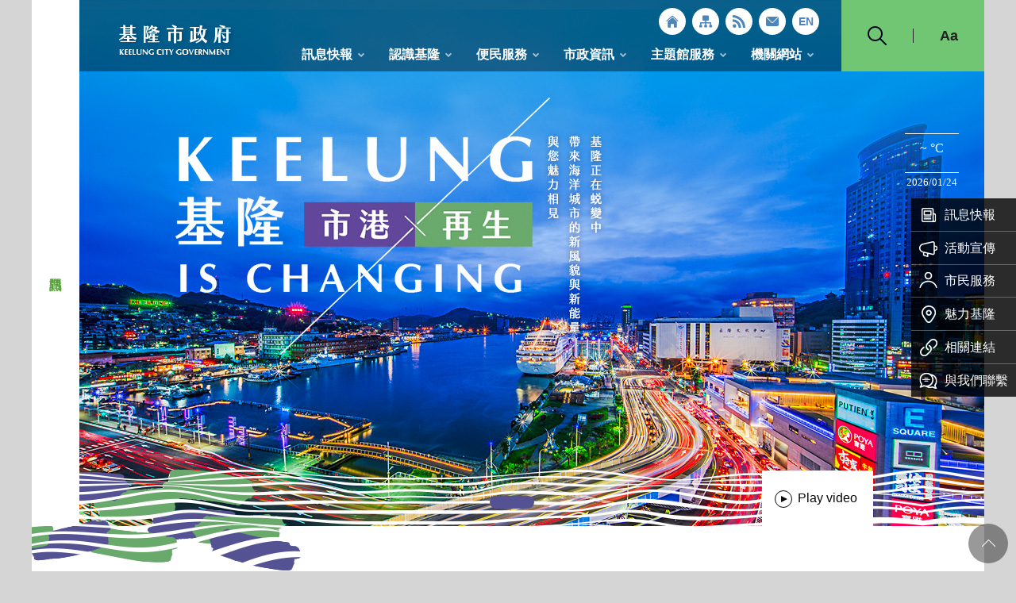

--- FILE ---
content_type: text/html
request_url: https://www.klcg.gov.tw/tw/klcg1
body_size: 7839
content:
<!DOCTYPE html>
<html lang="zh-Hant" class="no-js">
<head>
<script async src="https://www.googletagmanager.com/gtag/js?id=UA-177554981-17"></script>
<script>
  window.dataLayer = window.dataLayer || [];
  function gtag(){dataLayer.push(arguments);}
  gtag('js', new Date());
  gtag('config', 'UA-177554981-17');
</script>
<script>(function(w,d,s,l,i){w[l]=w[l]||[];w[l].push({'gtm.start':
new Date().getTime(),event:'gtm.js'});var f=d.getElementsByTagName(s)[0],
j=d.createElement(s),dl=l!='dataLayer'?'&l='+l:'';j.async=true;j.src=
'https://www.googletagmanager.com/gtm.js?id='+i+dl;f.parentNode.insertBefore(j,f);
})(window,document,'script','dataLayer','GTM-T6KM3MV');</script>
<meta name="viewport" content="width=device-width, initial-scale=1"/>
<meta http-equiv="Content-Type" content="text/html; charset=utf-8" />
<meta http-equiv="X-UA-Compatible" content="IE=edge"/>
<meta property="og:type" content="article"/>
<meta property="og:title" content="基隆市政府"/>
<meta name="twitter:card" content="summary" />
<meta name="DC.Title" content="基隆市政府">
<meta name="DC.Subject" content="基隆市政府">
<meta name="DC.Creator" content="系統使用者">
<meta name="DC.Description" content="">
<meta name="DC.Publisher" content="基隆市政府">
<meta name="DC.Contributor" content="">
<meta name="DC.Date" content="2021-07-07 00:00:00.0">
<meta name="DC.Type" content="文字">
<meta name="DC.Format" content="">
<meta name="DC.Identifier" content="">
<meta name="DC.Relation" content="">
<meta name="DC.Source" content="">
<meta name="DC.Language" content="">
<meta name="DC.Coverage" content="">
<meta name="DC.Rights" content="">
<meta name="Category.Theme" content="">
<meta name="Category.Cake" content="">
<meta name="Category.Service" content="">
<title>基隆市政府</title>
<link rel="stylesheet" type="text/css" href="/wSite/styles/keelungGov/vendor/slick/slick.css">
<link rel="stylesheet" type="text/css" href="/wSite/styles/keelungGov/vendor/slick/slick-theme.css">
<link rel="stylesheet" type="text/css" href="/wSite/styles/keelungGov/vendor/animate.css">
<link rel="stylesheet" href="/wSite/styles/keelungGov/css/keelung_gov.css?v=240329" id="cssStyle">
<link href="/wSite/styles/keelungGov/images/favicon.png" rel="icon" type="image/x-icon">

</head>
<body>
<noscript><iframe title="googletagmanager" src="https://www.googletagmanager.com/ns.html?id=GTM-T6KM3MV"
height="0" width="0" style="display:none;visibility:hidden" sandbox="allow-scripts allow-same-origin"></iframe></noscript>
<div class="wrapper">
<noscript>
  您的瀏覽器不支援JavaScript語法，JavaScript語法並不影響內容的陳述。您可使用按鍵盤上的Ctrl鍵+(+)鍵放大/(-)鍵縮小來改變字型大小；回到上一頁可使用瀏覽器提供的 Alt+左方向鍵(←)快速鍵功能；列印可使用瀏覽器提供的(Ctrl+P)功能。您的瀏覽器，不支援script語法，若您的瀏覽器無法支援請點選此超連結 
 <a href="https://www.klcg.gov.tw/tw/klcg1/sitemap.html">網站導覽</a> 
</noscript> 
<header class="header"> 
 <div class="container"> 
  <a class="goCenter" href="#center" tabindex="1">按Enter到主內容區</a> 
  <a class="accesskey" href="#aU" id="aU" accesskey="U" title="網站標題" tabindex="2">:::</a> 
  <h1> <a href="https://www.klcg.gov.tw/tw/klcg1/"><img src="/wSite/styles/keelungGov/images/mp/logo.png" alt="基隆市政府"></a> </h1> 
  <nav class="navigation" role="navigation" aria-label="Site"> 
   <div class="navlist"> 
    <ul> 
     <li class="navHome"><a href="/tw/klcg1" title="回首頁">回首頁</a></li> 
     <li class="navSitemap"><a href="/tw/klcg1/sitemap.html" title="網站導覽">網站導覽</a></li> 
     <li class="navRss"><a href="/tw/klcg1?xdUrl=rssmap" title="RSS訂閱">RSS</a></li> 
     <li class="navMail"><a href="/tw/klcg1/3679.html" title="市政信箱">市政信箱</a></li> 
     <li class="navEn"><a href="/en/klcg2" title="English">English</a></li> 
    </ul> 
   </div> 
  </nav> 
  <nav class="menu" role="navigation" aria-label="About page"> 
   <ul> 
    <li><a href="https://www.klcg.gov.tw/tw/klcg1/3167.html" title="訊息快報" alt="訊息快報">訊息快報</a> 
     <ul> 
      <li><a href="https://www.klcg.gov.tw/tw/klcg1/3168.html" title="市政新聞" alt="市政新聞">市政新聞</a></li> 
      <li><a href="https://www.klcg.gov.tw/tw/klcg1/3169.html" title="活動訊息" alt="活動訊息">活動訊息</a></li> 
      <li><a href="https://www.klcg.gov.tw/tw/klcg1/3170.html" title="最新公告" alt="最新公告">最新公告</a></li> 
      <li><a href="https://www.klcg.gov.tw/tw/klcg1/3241.html" title="基隆市刊" alt="基隆市刊">基隆市刊</a></li> 
     </ul></li> 
    <li><a href="https://www.klcg.gov.tw/tw/klcg1/3172.html" title="認識基隆" alt="認識基隆">認識基隆</a> 
     <ul> 
      <li><a href="https://www.klcg.gov.tw/tw/klcg1/3173.html" title="歷史沿革" alt="歷史沿革">歷史沿革</a></li> 
      <li><a href="https://www.klcg.gov.tw/tw/klcg1/3174.html" title="基隆簡介" alt="基隆簡介">基隆簡介</a></li> 
      <li><a href="https://www.klcg.gov.tw/tw/klcg1/3175.html" title="地理環境" alt="地理環境">地理環境</a></li> 
      <li><a href="https://www.klcg.gov.tw/tw/klcg1/3176.html" title="市長介紹" alt="市長介紹">市長介紹</a></li> 
      <li><a href="https://www.klcg.gov.tw/tw/klcg1/3177.html" title="副市長介紹" alt="副市長介紹">副市長介紹</a></li> 
      <li><a href="https://www.klcg.gov.tw/tw/klcg1/3178.html" title="組織架構" alt="組織架構">組織架構</a></li> 
     </ul></li> 
    <li><a href="https://www.klcg.gov.tw/tw/klcg1/3184.html" title="便民服務" alt="便民服務">便民服務</a> 
     <ul> 
      <li><a href="https://www.klcg.gov.tw/tw/klcg1/3231.html" title="民意交流" alt="民意交流">民意交流</a></li> 
      <li><a href="https://www.klcg.gov.tw/tw/klcg1/3186.html" title="其他服務" alt="其他服務">其他服務</a></li> 
      <li><a href="https://www.klcg.gov.tw/tw/klcg1/3199.html" title="市民資源" alt="市民資源">市民資源</a></li> 
      <li><a href="https://www.klcg.gov.tw/tw/klcg1/4143.html" title="線上申辦服務(MyData)" alt="線上申辦服務(MyData)">線上申辦服務(MyData)</a></li> 
     </ul></li> 
    <li><a href="https://www.klcg.gov.tw/tw/klcg1/3206.html" title="市政資訊" alt="市政資訊">市政資訊</a> 
     <ul> 
      <li><a href="https://pcic.pcc.gov.tw/pwc-web/" target="_blank" title="公共工程標案資訊(100萬以上工程標案)「另開新視窗」" alt="公共工程標案資訊(100萬以上工程標案)「另開新視窗」">公共工程標案資訊(100萬以上工程標案)</a></li> 
      <li><a href="https://www.klcg.gov.tw/tw/klcg1/3208.html" title="招標資訊" alt="招標資訊">招標資訊</a></li> 
      <li><a href="https://www.klcg.gov.tw/tw/klcg1/3209.html" title="徵才資訊" alt="徵才資訊">徵才資訊</a></li> 
      <li><a href="https://www.klcg.gov.tw/tw/klcg1/3210.html" title="施政計畫-重大政策" alt="施政計畫-重大政策">施政計畫-重大政策</a></li> 
      <li><a href="https://www.klcg.gov.tw/tw/klcg1/3211.html" title="市政統計" alt="市政統計">市政統計</a></li> 
      <li><a href="https://www.klcg.gov.tw/tw/klcg1/3212.html" title="常見問題" alt="常見問題">常見問題</a></li> 
      <li><a href="https://exlaw.klcg.gov.tw/" target="_blank" title="法規查詢「另開新視窗」" alt="法規查詢「另開新視窗」">法規查詢</a></li> 
      <li><a href="https://www.klcg.gov.tw/tw/klcg1/3214.html" title="政府公開資訊" alt="政府公開資訊">政府公開資訊</a></li> 
      <li><a href="/tw/civil/2215.html" title="原住民專區" alt="原住民專區">原住民專區</a></li> 
      <li><a href="https://www.klcg.gov.tw/tw/klcg1/3242.html" title="市政榮譽榜" alt="市政榮譽榜">市政榮譽榜</a></li> 
     </ul></li> 
    <li><a href="https://www.klcg.gov.tw/tw/klcg1/3216.html" title="主題館服務" alt="主題館服務">主題館服務</a> 
     <ul> 
      <li><a href="https://www.klcg.gov.tw/tw/klcg1/3221.html" title="觀光休閒" alt="觀光休閒">觀光休閒</a></li> 
      <li><a href="https://www.klcg.gov.tw/tw/klcg1/3218.html" title="福利服務" alt="福利服務">福利服務</a></li> 
      <li><a href="https://www.klcg.gov.tw/tw/klcg1/3219.html" title="教育資源" alt="教育資源">教育資源</a></li> 
      <li><a href="https://www.klcg.gov.tw/tw/klcg1/3220.html" title="醫療資訊" alt="醫療資訊">醫療資訊</a></li> 
      <li><a href="https://www.klcg.gov.tw/tw/klcg1/3217.html" title="基隆樂活" alt="基隆樂活">基隆樂活</a></li> 
      <li><a href="https://www.klcg.gov.tw/tw/klcg1/3222.html" title="防災宣導" alt="防災宣導">防災宣導</a></li> 
      <li><a href="/tw/social/2910.html" title="性別平等/性別主流網" alt="性別平等/性別主流網">性別平等/性別主流網</a></li> 
      <li><a href="https://www.klcg.gov.tw/tw/klcg1/4016.html" title="補助資訊公告整合平台" alt="補助資訊公告整合平台">補助資訊公告整合平台</a></li> 
      <li><a href="https://www.klcg.gov.tw/tw/klcg1/4659.html" title="公益揭弊者保護法專區" alt="公益揭弊者保護法專區">公益揭弊者保護法專區</a></li> 
     </ul></li> 
    <li><a href="https://www.klcg.gov.tw/tw/klcg1/3224.html" title="機關網站" alt="機關網站">機關網站</a> 
     <ul> 
      <li><a href="https://www.klcg.gov.tw/tw/klcg1/3225.html" title="本府各處網站" alt="本府各處網站">本府各處網站</a></li> 
      <li><a href="https://www.klcg.gov.tw/tw/klcg1/3226.html" title="區公所網站" alt="區公所網站">區公所網站</a></li> 
      <li><a href="https://www.kl-land.klcg.gov.tw/" target="_blank" title="地政事務所網站「另開新視窗」" alt="地政事務所網站「另開新視窗」">地政事務所網站</a></li> 
      <li><a href="https://www.klcg.gov.tw/tw/klcg1/3228.html" title="戶政事務所網站" alt="戶政事務所網站">戶政事務所網站</a></li> 
      <li><a href="https://www.klcg.gov.tw/tw/klcg1/3229.html" title="附屬機關網站" alt="附屬機關網站">附屬機關網站</a></li> 
     </ul></li> 
   </ul> 
  </nav> 
  <div class="navSearch"> 
   <a href="#" role="button">搜尋</a> 
   <div class="search" role="search"> 
    <div class="form_grp"> 
     <label for="q">搜尋</label> 
     <input name="q" id="q" type="text" placeholder="請輸入文字" accesskey="S" title="請輸入文字" aria-label="搜尋網站內容"> 
     <input name="" type="submit" value="查詢" class="btn btn-search" onclick="location.href='/tw/klcg1?xdUrl=/wSite/siteSearchGov.do&amp;q='+$(this).parent().find('input[name=\'q\']').val();" onkeypress="location.href='/tw/klcg1?xdUrl=/wSite/siteSearchGov.do&amp;q='+$(this).parent().find('input[name=\'q\']').val();"> 
    </div> 
    <div class="btn_grp"> 
     <input name="" type="button" value="進階搜尋" class="btn" onclick="window.open('https://www.google.com.tw/advanced_search?as_sitesearch=www.klcg.gov.tw')" onkeypress="location.href='https://www.google.com.tw/advanced_search?as_sitesearch=www.klcg.gov.tw'"> 
    </div> 
   </div> 
  </div> 
  <div class="navFont"> 
   <a href="#" title="選擇字級大小" role="button">Aa</a> 
   <div class="font_size" style="display: none;"> 
    <ul> 
     <li><a href="#" class="small active" title="小字級">小</a></li> 
     <li><a href="#" class="medium" title="中字級">中</a></li> 
     <li><a href="#" class="large" title="大字級">大</a></li> 
    </ul> 
   </div> 
  </div> 
 </div> 
</header> 
<div class="linkBlock" role="navigation" aria-label="快速連結"> 
 <ul> 
  <li><a href="#newsSecction" title="訊息快報"><span><img src="https://www.klcg.gov.tw/wSite/public/Attachment/0/f1625649593558.png" alt=""></span>訊息快報</a></li> 
  <li><a href="#announceSecction" title="活動宣傳"><span><img src="https://www.klcg.gov.tw/wSite/public/Attachment/0/f1625649593604.png" alt=""></span>活動宣傳</a></li> 
  <li><a href="#serviceSecction" title="市民服務"><span><img src="https://www.klcg.gov.tw/wSite/public/Attachment/0/f1625649593651.png" alt=""></span>市民服務</a></li> 
  <li><a href="#quarterlySecction" title="魅力基隆"><span><img src="https://www.klcg.gov.tw/wSite/public/Attachment/0/f1625649593714.png" alt=""></span>魅力基隆</a></li> 
  <li><a href="#relatedSection" title="相關連結"><span><img src="https://www.klcg.gov.tw/wSite/public/Attachment/0/f1625649593808.png" alt=""></span>相關連結</a></li> 
  <li><a href="#contactSection" title="與我們聯繫"><span><img src="https://www.klcg.gov.tw/wSite/public/Attachment/0/f1625649593854.png" alt=""></span>與我們聯繫</a></li> 
 </ul> 
</div> 
<div class="hero"> 
 <div class="container"> 
  <nav class="topAlert" role="navigation" aria-label="快速連結"> 
   <ul> 
    <li> <a href="">熱門資訊</a> 
     <div class="alertBlock"> 
      <div class="alertTxt"> 
       <ul> 
        <li><a href="https://tour.klcg.gov.tw/zh-hant/news/" title="基隆觀光活動行事曆「另開新視窗」" target="_blank">基隆觀光活動行事曆</a></li> 
        <li><a href="/tw/klcg1/3212.html" title="常見問題「另開新視窗」" target="_blank">常見問題</a></li> 
       </ul> 
       <div class="more"> 
        <a href="https://www.klcg.gov.tw/tw/klcg1/3246.html" title="更多熱門資訊"><span>更多熱門資訊</span></a> 
       </div> 
      </div> 
      <button class="alertClose">關閉</button> 
      <!-- <a class="alertClose">關閉</a> --> 
     </div> </li> 
   </ul> 
  </nav> 
  <section class="weatherBlock wow fadeIn"> 
   <div class="weather_icon"> 
    <img src="" alt="" time="" unit=""> 
   </div> 
   <div class="temperature"> 
    <span time=""></span>~ 
    <span time=""></span>°C 
   </div> 
   <div class="today">
     2026/01/24 
   </div> 
  </section> 
  <section class="mpSliderBlock"> 
   <div class="mpSlider"> 
    <div class="img-container"> 
     <a href="#" title="基隆市政府形象圖">基隆市政府形象圖 
      <picture> 
       <source media="(min-width: 1200px)" data-srcset="https://www.klcg.gov.tw/wSite/public/Attachment/0/f1625648838734.jpg"> 
       <source media=" (min-width: 992px)" data-srcset="https://www.klcg.gov.tw/wSite/public/Attachment/0/f1625648838734.jpg"> 
       <source media="(min-width: 576px)" data-srcset="https://www.klcg.gov.tw/wSite/public/Attachment/0/f1625648838734.jpg"> 
       <source media="(max-width: 575px)" data-srcset="https://www.klcg.gov.tw/wSite/public/Attachment/0/f1625648838734.jpg"> 
       <img data-src="https://www.klcg.gov.tw/wSite/public/Attachment/0/f1625648838734.jpg" alt="" class="cover lazy"> 
      </picture> </a> 
    </div> 
   </div> 
  </section> 
  <section class="liveVideoBlock"> 
   <a href="" class="openliveVideo">Play video</a> 
   <div class="liveVideo"> 
    <div class="video-container"> 
     <p><iframe allow="accelerometer; autoplay; clipboard-write; encrypted-media; gyroscope; picture-in-picture; web-share" allowfullscreen frameborder="0" height="315" referrerpolicy="strict-origin-when-cross-origin" src="https://www.youtube.com/embed/MJlYCt_EEmg?si=_FfI6QJbpjiReqZZ" title="YouTube video player" width="560"></iframe></p> 
    </div> 
    <a href="" class="videoClose"></a> 
   </div> 
  </section> 
  <div class="deco wow fadeIn" data-wow-duration="1s" data-wow-delay=".5s">
    裝飾用區塊 
  </div> 
 </div> 
</div><div id="center" class="main"><div class="container"><a class="accesskey" href="#aC" id="aC" accesskey="C" title="主要內容區">:::</a><section class="albumSliderBlock wow fadeIn" data-wow-duration="2s"> 
 <div class="albumSlider"> 
  <div class="img-container"> 
   <a href="https://www.klcg.gov.tw/tw/klcg1/3168-312304.html" title="2025基隆美展盛大開幕 邱佩琳盼打造成為全台藝術愛好者的殿堂"> 
    <picture> 
     <source media="(min-width: 1200px)" data-srcset="https://www.klcg.gov.tw/wSite/public/Attachment/01709/f1769158871435.jpg"> 
     <source media=" (min-width: 992px)" data-srcset="https://www.klcg.gov.tw/wSite/public/Attachment/01709/f1769158871435.jpg"> 
     <source media="(min-width: 576px)" data-srcset="https://www.klcg.gov.tw/wSite/public/Attachment/01709/f1769158871435.jpg"> 
     <source media="(max-width: 575px)" data-srcset="https://www.klcg.gov.tw/wSite/public/Attachment/01709/f1769158871435.jpg"> 
     <img data-src="https://www.klcg.gov.tw/wSite/public/Attachment/01709/f1769158871435.jpg" alt="" class="cover lazy"> 
    </picture> 
    <div class="albumSlider_text"> 
     <div class="caption">
       2025基隆美展盛大開幕 邱佩琳盼打造成為全台藝術愛好者的殿堂 
     </div> 
     <time>2026/01/23</time> 
    </div> </a> 
  </div> 
  <div class="img-container"> 
   <a href="https://www.klcg.gov.tw/tw/klcg1/3168-312300.html" title="摩卡咖啡加碼投資基隆　斥資3.5億元新廠動土、擴大在地產能"> 
    <picture> 
     <source media="(min-width: 1200px)" data-srcset="https://www.klcg.gov.tw/wSite/public/Attachment/01709/f1769155494054.jpg"> 
     <source media=" (min-width: 992px)" data-srcset="https://www.klcg.gov.tw/wSite/public/Attachment/01709/f1769155494054.jpg"> 
     <source media="(min-width: 576px)" data-srcset="https://www.klcg.gov.tw/wSite/public/Attachment/01709/f1769155494054.jpg"> 
     <source media="(max-width: 575px)" data-srcset="https://www.klcg.gov.tw/wSite/public/Attachment/01709/f1769155494054.jpg"> 
     <img data-src="https://www.klcg.gov.tw/wSite/public/Attachment/01709/f1769155494054.jpg" alt="" class="cover lazy"> 
    </picture> 
    <div class="albumSlider_text"> 
     <div class="caption">
       摩卡咖啡加碼投資基隆　斥資3.5億元新廠動土、擴大在地產能 
     </div> 
     <time>2026/01/23</time> 
    </div> </a> 
  </div> 
  <div class="img-container"> 
   <a href="https://www.klcg.gov.tw/tw/klcg1/3168-312137.html" title="七堵室內兒童樂園大童區正式開幕 謝國樑陪孩子搶先體驗全新空間"> 
    <picture> 
     <source media="(min-width: 1200px)" data-srcset="https://www.klcg.gov.tw/wSite/public/Attachment/01709/f1768896116847.jpg"> 
     <source media=" (min-width: 992px)" data-srcset="https://www.klcg.gov.tw/wSite/public/Attachment/01709/f1768896116847.jpg"> 
     <source media="(min-width: 576px)" data-srcset="https://www.klcg.gov.tw/wSite/public/Attachment/01709/f1768896116847.jpg"> 
     <source media="(max-width: 575px)" data-srcset="https://www.klcg.gov.tw/wSite/public/Attachment/01709/f1768896116847.jpg"> 
     <img data-src="https://www.klcg.gov.tw/wSite/public/Attachment/01709/f1768896116847.jpg" alt="" class="cover lazy"> 
    </picture> 
    <div class="albumSlider_text"> 
     <div class="caption">
       七堵室內兒童樂園大童區正式開幕 謝國樑陪孩子搶先體驗全新空間 
     </div> 
     <time>2026/01/19</time> 
    </div> </a> 
  </div> 
 </div> 
</section> 
<section class="tabNewsBlock wow fadeInRight" id="newsSecction"> 
 <h2 class="blockTitle"><span>News</span>訊息快報</h2> 
 <div class="tabSet"> 
  <div class="tabs"> 
   <div class="tabItem active"> 
    <a href="#">市政新聞</a> 
   </div> 
   <div class="tabContent news"> 
    <ul> 
     <li> <span class="news_txt"><a href="https://www.klcg.gov.tw/tw/klcg1/3168-312188.html" title="不再只看350毫米！基隆市啟動科學化停班停課新思維">不再只看350毫米！基隆市啟動科學化停班停課新思維</a></span> <time>2026/01/21</time> <span class="news_dep">基隆市消防局災害管理科</span> </li> 
     <li> <span class="news_txt"><a href="https://www.klcg.gov.tw/tw/klcg1/3168-312166.html" title="115年度地價稅清查自即日起展開">115年度地價稅清查自即日起展開</a></span> <time>2026/01/21</time> <span class="news_dep">基隆市稅務局</span> </li> 
     <li> <span class="news_txt"><a href="https://www.klcg.gov.tw/tw/klcg1/3168-312156.html" title="大寒濕冷來襲　基隆消防局強化宣導防範一氧化碳中毒：通風才是保命關鍵">大寒濕冷來襲　基隆消防局強化宣導防範一氧化碳中毒：通風才是保命關鍵</a></span> <time>2026/01/21</time> <span class="news_dep">基隆市消防局災害管理科</span> </li> 
    </ul> 
    <div class="more"> 
     <a href="https://www.klcg.gov.tw/tw/klcg1/3168.html" title="更多市政新聞"><span>更多市政新聞</span></a> 
    </div> 
   </div> 
   <div class="tabItem"> 
    <a href="#">活動訊息</a> 
   </div> 
   <div class="tabContent news"> 
    <ul> 
     <li> <span class="news_txt"><a href="https://www.klcg.gov.tw/tw/klcg1/3169-312083.html" title="🚂七堵室內兒童樂園大童區　開幕小活動！🚂">🚂七堵室內兒童樂園大童區　開幕小活動！🚂</a></span> <time>2026/01/19</time> <span class="news_dep">基隆市政府兒童及少年事務處</span> </li> 
     <li> <span class="news_txt"><a href="https://www.klcg.gov.tw/tw/klcg1/3169-310442.html" title="【114兒童及少年福利機構　主管人員訓練課程招生中】">【114兒童及少年福利機構　主管人員訓練課程招生中】</a></span> <time>2025/12/09</time> <span class="news_dep">基隆市政府兒童及少年事務處</span> </li> 
     <li> <span class="news_txt"><a href="https://www.klcg.gov.tw/tw/klcg1/3169-309315.html" title=" 2025「基青嚮起、青力全開」好點子工作坊馬拉松 開放報名！"> 2025「基青嚮起、青力全開」好點子工作坊馬拉松 開放報名！</a></span> <time>2025/11/12</time> <span class="news_dep">基隆市政府產業發展處青年事務科</span> </li> 
    </ul> 
    <div class="more"> 
     <a href="https://www.klcg.gov.tw/tw/klcg1/3169.html" title="更多活動訊息"><span>更多活動訊息</span></a> 
    </div> 
   </div> 
   <div class="tabItem"> 
    <a href="#">最新公告</a> 
   </div> 
   <div class="tabContent news"> 
    <ul> 
     <li> <span class="news_txt"><a href="https://www.klcg.gov.tw/tw/klcg1/3170-312308.html" title="115年基隆市政府補助辦理【性別暴力防治社區服務方案】補助計畫自即日起至115年3月2日止受理申請">115年基隆市政府補助辦理【性別暴力防治社區服務方案】補助計畫自即日起至115年3月2日止受理申請</a></span> <time>2026/01/23</time> <span class="news_dep">基隆市政府社會處社會工作科</span> </li> 
     <li> <span class="news_txt"><a href="https://www.klcg.gov.tw/tw/klcg1/3170-312198.html" title="暖暖區寧靜街&amp;過港路一帶共5處市府宿舍近期將進行拆除工程 請勿在施工區域臨停車輛">暖暖區寧靜街&amp;過港路一帶共5處市府宿舍近期將進行拆除工程 請勿在施工區域臨停車輛</a></span> <time>2026/01/21</time> <span class="news_dep">基隆市政府綜合發展處新聞科</span> </li> 
     <li> <span class="news_txt"><a href="https://www.klcg.gov.tw/tw/klcg1/3170-312179.html" title="115年3月16日(星期一)辦理補充兵第440梯次役男護(輸)送入營及交接報到">115年3月16日(星期一)辦理補充兵第440梯次役男護(輸)送入營及交接報到</a></span> <time>2026/01/21</time> <span class="news_dep">基隆市政府民政處兵役科</span> </li> 
    </ul> 
    <div class="more"> 
     <a href="https://www.klcg.gov.tw/tw/klcg1/3170.html" title="更多最新公告"><span>更多最新公告</span></a> 
    </div> 
   </div> 
  </div> 
 </div> 
</section> 
<section class="bannerSliderBlock" id="announceSecction"> 
 <div class="bannerSlider wow fadeInUp"> 
  <div class="img-container"> 
   <a href="https://165dashboard.tw/" title="內政部-打詐儀錶板">內政部-打詐儀錶板 
    <picture> 
     <source media="(min-width: 1200px)" data-srcset="https://www.klcg.gov.tw/wSite/public/Attachment/0/f1734080804656.jpg"> 
     <source media=" (min-width: 992px)" data-srcset="https://www.klcg.gov.tw/wSite/public/Attachment/0/f1734080804656.jpg"> 
     <source media="(min-width: 576px)" data-srcset="https://www.klcg.gov.tw/wSite/public/Attachment/0/f1734080804656.jpg"> 
     <source media="(max-width: 575px)" data-srcset="https://www.klcg.gov.tw/wSite/public/Attachment/0/f1734080804656.jpg"> 
     <img data-src="https://www.klcg.gov.tw/wSite/public/Attachment/0/f1734080804656.jpg" alt="" class="cover lazy"> 
    </picture> </a> 
  </div> 
  <div class="img-container"> 
   <a href="https://www.klcg.gov.tw/tw/klcg1/3252-274549.html" title="小愛爸爸與有愛城市落實計畫">小愛爸爸與有愛城市落實計畫 
    <picture> 
     <source media="(min-width: 1200px)" data-srcset="https://www.klcg.gov.tw/wSite/public/Attachment/01704/f1690938725131.jpg"> 
     <source media=" (min-width: 992px)" data-srcset="https://www.klcg.gov.tw/wSite/public/Attachment/01704/f1690938725131.jpg"> 
     <source media="(min-width: 576px)" data-srcset="https://www.klcg.gov.tw/wSite/public/Attachment/01704/f1690938725131.jpg"> 
     <source media="(max-width: 575px)" data-srcset="https://www.klcg.gov.tw/wSite/public/Attachment/01704/f1690938725131.jpg"> 
     <img data-src="https://www.klcg.gov.tw/wSite/public/Attachment/01704/f1690938725131.jpg" alt="" class="cover lazy"> 
    </picture> </a> 
  </div> 
  <div class="img-container"> 
   <a href="https://www.tatlerasia.com/dining/journeys/best-food-markets-in-the-world-zh-hant" title="基隆廟口夜市入選「世界20大知名市集」「另開新視窗」" target="_blank">基隆廟口夜市入選「世界20大知名市集」「另開新視窗」 
    <picture> 
     <source media="(min-width: 1200px)" data-srcset="https://www.klcg.gov.tw/wSite/public/Attachment/0/f1639473541732.jpg"> 
     <source media=" (min-width: 992px)" data-srcset="https://www.klcg.gov.tw/wSite/public/Attachment/0/f1639473541732.jpg"> 
     <source media="(min-width: 576px)" data-srcset="https://www.klcg.gov.tw/wSite/public/Attachment/0/f1639473541732.jpg"> 
     <source media="(max-width: 575px)" data-srcset="https://www.klcg.gov.tw/wSite/public/Attachment/0/f1639473541732.jpg"> 
     <img data-src="https://www.klcg.gov.tw/wSite/public/Attachment/0/f1639473541732.jpg" alt="" class="cover lazy"> 
    </picture> </a> 
  </div> 
 </div> 
 <div class="deco wow fadeInRight" data-wow-delay=".5s">
   裝飾用區塊 
 </div> 
</section> 
<section class="serviceBlock" id="serviceSecction"> 
 <h2 class="blockTitle">市民服務</h2> 
 <ul class="wow fadeInUp"> 
  <li> 
   <div class="service"> 
    <a href="#" title="觀光休閒"> <span class="img-container service_pic"> <img src="https://www.klcg.gov.tw/wSite/public/Attachment/0/f1625650487294.jpg" alt=""> </span> <span class="service_title">觀光休閒</span> </a> 
   </div> 
   <div class="service_detail"> 
    <div class="service_title"> 
     <a href="">觀光休閒</a> 
    </div> 
    <div class="service_link"> 
     <p><a href="/tw/economy/2954.html" target="_blank" title="(另開新視窗)">基隆伴手好禮</a> / <a href="https://tour.klcg.gov.tw/zh-hant/dining/miaokou/" target="_blank" title="(另開新視窗)">基隆廟口小吃</a> / <a href="https://tour.klcg.gov.tw/zh-hant/attractions/" target="_blank" title="(另開新視窗)">基隆自助旅行</a> / <a href="https://tour.klcg.gov.tw/zh-hant/attraction-routes/" target="_blank" title="(另開新視窗)">基隆套裝行程</a> / <a href="https://tour.klcg.gov.tw/zh-hant/transportation-and-lodging/accommodations/" target="_blank" title="(另開新視窗)">住宿資訊</a></p> 
    </div> 
   </div> </li> 
  <li> 
   <div class="service"> 
    <a href="#" title="福利服務"> <span class="img-container service_pic"> <img src="https://www.klcg.gov.tw/wSite/public/Attachment/0/f1625650150901.jpg" alt=""> </span> <span class="service_title">福利服務</span> </a> 
   </div> 
   <div class="service_detail"> 
    <div class="service_title"> 
     <a href="">福利服務</a> 
    </div> 
    <div class="service_link"> 
     <p><a href="https://iwork.cip.gov.tw/" target="_blank" title="(另開新視窗)">原住民人力資源</a> / <a href="https://ifi.immigration.gov.tw/" target="_blank" title="(另開新視窗)">新住民培力發展資訊網</a> / <a href="/tw/social/2771.html" target="_blank" title="(另開新視窗)">托育服務</a> / <a href="http://klatrc.blogspot.com/" target="_blank" title="(另開新視窗)">基隆市輔具資源中心</a>&nbsp;</p> 
    </div> 
   </div> </li> 
  <li> 
   <div class="service"> 
    <a href="#" title="教育資源"> <span class="img-container service_pic"> <img src="https://www.klcg.gov.tw/wSite/public/Attachment/0/f1625650300565.jpg" alt=""> </span> <span class="service_title">教育資源</span> </a> 
   </div> 
   <div class="service_detail"> 
    <div class="service_title"> 
     <a href="">教育資源</a> 
    </div> 
    <div class="service_link"> 
     <p><a href="https://kids.kl.edu.tw/" target="_blank" title="(另開新視窗)">基隆幼兒教育</a> / <a href="https://12basic.kl.edu.tw/" target="_blank" title="(另開新視窗)">基隆十二年國民教育</a> / <a href="https://kse.kl.edu.tw/" target="_blank" title="(另開新視窗)">基隆特殊教育</a> / <a href="https://sup.kl.edu.tw/lifelearn/" target="_blank" title="(另開新視窗)">基隆終身學習</a> / <a href="http://www.kcu.org.tw/" target="_blank" title="(另開新視窗)">基隆社區大學</a>&nbsp;</p> 
    </div> 
   </div> </li> 
  <li> 
   <div class="service"> 
    <a href="#" title="健康醫療"> <span class="img-container service_pic"> <img src="https://www.klcg.gov.tw/wSite/public/Attachment/0/f1625650367603.jpg" alt=""> </span> <span class="service_title">健康醫療</span> </a> 
   </div> 
   <div class="service_detail"> 
    <div class="service_title"> 
     <a href="">健康醫療</a> 
    </div> 
    <div class="service_link"> 
     <p><a href="https://chmuseum.klchb.gov.tw/" target="_blank" title="(另開新視窗)">基隆健康博物館</a> / <a href="https://www.klchb.klcg.gov.tw/tw/klchb/699.html" target="_blank" title="(另開新視窗)">醫療照護機構</a> / <a href="https://www.klchb.klcg.gov.tw/tw/klchb/690.html" target="_blank" title="(另開新視窗)">健康篩檢預約</a> / <a href="https://www.klchb.klcg.gov.tw/tw/klchb/1462.html" target="_blank" title="(另開新視窗)">基隆衛生優良店</a> / <a href="http://www.kmh.gov.tw/Education/Knowledge_index.asp" target="_blank" title="(另開新視窗)">基隆衛教園地</a>&nbsp;</p> 
    </div> 
   </div> </li> 
  <li> 
   <div class="service"> 
    <a href="#" title="基隆樂活"> <span class="img-container service_pic"> <img src="https://www.klcg.gov.tw/wSite/public/Attachment/0/f1625650558790.jpg" alt=""> </span> <span class="service_title">基隆樂活</span> </a> 
   </div> 
   <div class="service_detail"> 
    <div class="service_title"> 
     <a href="">基隆樂活</a> 
    </div> 
    <div class="service_link"> 
     <p><a href="https://itaiwan.gov.tw/" target="_blank" title="(另開新視窗)">無線上網熱點</a> / <a href="/tw/economy/2948.html" target="_blank" title="(另開新視窗)">基隆零售市場</a> / <a href="https://www.water.gov.tw/" target="_blank" title="(另開新視窗)">自來水</a> / <a href="https://www.taipower.com.tw/" target="_blank" title="(另開新視窗)">電力</a> / <a href="http://www.slgas.com.tw/" target="_blank" title="(另開新視窗)">瓦斯</a>&nbsp;</p> 
    </div> 
   </div> </li> 
  <li> 
   <div class="service"> 
    <a href="#" title="防災宣導"> <span class="img-container service_pic"> <img src="https://www.klcg.gov.tw/wSite/public/Attachment/0/f1625650257403.jpg" alt=""> </span> <span class="service_title">防災宣導</span> </a> 
   </div> 
   <div class="service_detail"> 
    <div class="service_title"> 
     <a href="">防災宣導</a> 
    </div> 
    <div class="service_link"> 
     <p><a href="https://dpppkl.ntou.edu.tw/" target="_blank" title="(另開新視窗)">基隆市災害防救深耕計畫</a> / <a href="http://keelungeoc.blogspot.com/" target="_blank" title="(另開新視窗)">基隆市防災害應變中心</a> / <a href="https://alerts.ncdr.nat.gov.tw/" target="_blank" title="(另開新視窗)">災害示警公開資料</a> / <a href="https://www.klfd.klcg.gov.tw/tw/klfd1/2086.html" target="_blank" title="(另開新視窗)">防災教育館</a>&nbsp;</p> 
    </div> 
   </div> </li> 
 </ul> 
</section> 
<section class="videoBlock wow fadeInLeft" id="quarterlySecction"> 
 <h2 class="blockTitle"><span>Keelung Amore!<br>Quarterly</span>魅力基隆</h2> 
 <div class="videoSlider"> 
  <div class="img-container"> 
   <a href="https://www.klcg.gov.tw/tw/klcg1/3254.html" title="2025 美麗基隆影片/攝影創作比賽 ‧ Beautiful Keelung 【傑出作品】《回家的路》"> 
    <picture> 
     <source media="(min-width: 1200px)" data-srcset="/wSite/styles/keelungGov/images/newsSlider.jpg"> 
     <source media="(min-width: 992px)" data-srcset="/wSite/styles/keelungGov/images/newsSlider.jpg"> 
     <source media="(min-width: 576px)" data-srcset="/wSite/styles/keelungGov/images/newsSlider.jpg"> 
     <source media="(max-width: 575px)" data-srcset="/wSite/styles/keelungGov/images/newsSlider.jpg"> 
     <img src="/wSite/styles/keelungGov/images/newsSlider.jpg" alt=""> 
    </picture> <span class="caption">2025 美麗基隆影片/攝影創作比賽 ‧ Beautiful Keelung 【傑出作品】《回家的路》</span> </a> 
  </div> 
  <div class="img-container"> 
   <a href="https://www.klcg.gov.tw/tw/klcg1/3254.html" title="美好基隆｜教育處運動場館優化升級中"> 
    <picture> 
     <source media="(min-width: 1200px)" data-srcset="/wSite/styles/keelungGov/images/newsSlider.jpg"> 
     <source media="(min-width: 992px)" data-srcset="/wSite/styles/keelungGov/images/newsSlider.jpg"> 
     <source media="(min-width: 576px)" data-srcset="/wSite/styles/keelungGov/images/newsSlider.jpg"> 
     <source media="(max-width: 575px)" data-srcset="/wSite/styles/keelungGov/images/newsSlider.jpg"> 
     <img src="/wSite/styles/keelungGov/images/newsSlider.jpg" alt=""> 
    </picture> <span class="caption">美好基隆｜教育處運動場館優化升級中</span> </a> 
  </div> 
  <div class="img-container"> 
   <a href="https://www.klcg.gov.tw/tw/klcg1/3254.html" title="美好基隆｜基隆生育獎勵金升級"> 
    <picture> 
     <source media="(min-width: 1200px)" data-srcset="/wSite/styles/keelungGov/images/newsSlider.jpg"> 
     <source media="(min-width: 992px)" data-srcset="/wSite/styles/keelungGov/images/newsSlider.jpg"> 
     <source media="(min-width: 576px)" data-srcset="/wSite/styles/keelungGov/images/newsSlider.jpg"> 
     <source media="(max-width: 575px)" data-srcset="/wSite/styles/keelungGov/images/newsSlider.jpg"> 
     <img src="/wSite/styles/keelungGov/images/newsSlider.jpg" alt=""> 
    </picture> <span class="caption">美好基隆｜基隆生育獎勵金升級</span> </a> 
  </div> 
  <div class="img-container"> 
   <a href="https://www.klcg.gov.tw/tw/klcg1/3254.html" title="美好基隆｜乾淨家園 垃圾要回家"> 
    <picture> 
     <source media="(min-width: 1200px)" data-srcset="/wSite/styles/keelungGov/images/newsSlider.jpg"> 
     <source media="(min-width: 992px)" data-srcset="/wSite/styles/keelungGov/images/newsSlider.jpg"> 
     <source media="(min-width: 576px)" data-srcset="/wSite/styles/keelungGov/images/newsSlider.jpg"> 
     <source media="(max-width: 575px)" data-srcset="/wSite/styles/keelungGov/images/newsSlider.jpg"> 
     <img src="/wSite/styles/keelungGov/images/newsSlider.jpg" alt=""> 
    </picture> <span class="caption">美好基隆｜乾淨家園 垃圾要回家</span> </a> 
  </div> 
  <div class="img-container"> 
   <a href="https://www.klcg.gov.tw/tw/klcg1/3254.html" title="美好基隆｜光耀基隆點亮港灣"> 
    <picture> 
     <source media="(min-width: 1200px)" data-srcset="/wSite/styles/keelungGov/images/newsSlider.jpg"> 
     <source media="(min-width: 992px)" data-srcset="/wSite/styles/keelungGov/images/newsSlider.jpg"> 
     <source media="(min-width: 576px)" data-srcset="/wSite/styles/keelungGov/images/newsSlider.jpg"> 
     <source media="(max-width: 575px)" data-srcset="/wSite/styles/keelungGov/images/newsSlider.jpg"> 
     <img src="/wSite/styles/keelungGov/images/newsSlider.jpg" alt=""> 
    </picture> <span class="caption">美好基隆｜光耀基隆點亮港灣</span> </a> 
  </div> 
 </div> 
 <div class="more"> 
  <a href="https://www.klcg.gov.tw/tw/klcg1/3254.html" title="更多基隆影音"><span>更多基隆影音</span></a> 
 </div> 
</section> 
<section class="magazineBlock wow fadeIn" data-wow-duration="2s"> 
 <div class="magazine_pic"> 
  <a href="https://www.klcg.gov.tw/tw/klcg1/3241-311258.html" title="2025魅力基隆NO.52"><img src="/wSite/styles/keelungGov/images/newsSlider.jpg" alt="2025魅力基隆NO.52"></a> 
 </div> 
 <div class="more"> 
  <a href="https://www.klcg.gov.tw/tw/klcg1/3241.html" title="更多基隆市刊"><span>更多基隆市刊</span></a> 
 </div> 
</section> 
<section class="adBlock wow fadeInUp" id="relatedSection"> 
 <div class="adSlider"> 
  <div class="img-container"> 
   <a href="https://www.water.gov.tw/ch/Subject/Detail/110121?nodeId=711" title=""> <img data-lazy="https://www.klcg.gov.tw/wSite/public/Attachment/0/f1768891634783.jpg" class="contain" alt="基隆河水質檢測資訊"> </a> 
  </div> 
  <div class="img-container"> 
   <a href="https://www.klcg.gov.tw/tw/urban/2648.html" title=""> <img data-lazy="https://www.klcg.gov.tw/wSite/public/Attachment/0/f1768875819621.jpg" class="contain" alt="都市建築建設申請"> </a> 
  </div> 
  <div class="img-container"> 
   <a href="http://keelung-camera.tw/zh-TW/home/about" title=""> <img data-lazy="https://www.klcg.gov.tw/wSite/public/Attachment/0/f1640247915575.jpg" class="contain" alt="隆來拍電影"> </a> 
  </div> 
  <div class="img-container"> 
   <a href="/tw/klcg1/3330-111368.html" title=""> <img data-lazy="https://www.klcg.gov.tw/wSite/public/Attachment/0/f1638847663533.jpg" class="contain" alt="魅力基隆facebbok"> </a> 
  </div> 
  <div class="img-container"> 
   <a href="/tw/financial/4009.html" title="「另開新視窗」" target="_blank"> <img data-lazy="https://www.klcg.gov.tw/wSite/public/Attachment/0/f1638851298471.jpg" class="contain" alt="最新債務訊息"> </a> 
  </div> 
  <div class="img-container"> 
   <a href="/tw/financial/2499.html" title="「另開新視窗」" target="_blank"> <img data-lazy="https://www.klcg.gov.tw/wSite/public/Attachment/0/f1638850426926.jpg" class="contain" alt="公益彩券盈餘運用"> </a> 
  </div> 
  <div class="img-container"> 
   <a href="/tw/accounting/2402.html" title="「另開新視窗」" target="_blank"> <img data-lazy="https://www.klcg.gov.tw/wSite/public/Attachment/0/f1638786935327.jpg" class="contain" alt="民間團體補助"> </a> 
  </div> 
  <div class="img-container"> 
   <a href="/tw/civil/2233.html" title="「另開新視窗」" target="_blank"> <img data-lazy="https://www.klcg.gov.tw/wSite/public/Attachment/0/f1638851303482.jpg" class="contain" alt="議員地方建設"> </a> 
  </div> 
  <div class="img-container"> 
   <a href="https://www.klg.gov.tw/cht/index.php?code=list&amp;ids=58" title="「另開新視窗」" target="_blank"> <img data-lazy="https://www.klcg.gov.tw/wSite/public/Attachment/0/f1638786935173.jpg" class="contain" alt="防制人口販運專區"> </a> 
  </div> 
 </div> 
</section> 
<section class="contactBlock wow fadeInUp" id="contactSection"> 
 <h2 class="blockTitle">與我們聯繫</h2> 
 <div class="contact"> 
  <ul> 
   <li><a href="/tw/klcg1/3679.html" title="(另開新視窗)">市政信箱</a></li> 
   <li><a href="/tw/klcg1/3344-111638.html">市民熱線1999</a></li> 
   <li><a href="/tw/klcg1/3331-111408.html">本府位置圖</a></li> 
   <li><a href="/tw/klcg1?xdUrl=/wSite/epaperSubscriptionService.do">基隆市政府全球資訊網電子報<span>立即訂閱</span></a></li> 
  </ul> 
 </div> 
</section></div></div><section class="fatfooter wow fadeInUp"> 
 <div class="container "> 
  <button type="button" name="收合" class="btn btn-fatfooter" role="button">收合</button> 
  <div class="fatfooter_info"> 
   <div class="fatfooter_logo"> 
    <a href="/tw/klcg1"> <img src="/wSite/styles/keelungGov/images/mp/logo.png" alt="基隆市政府Logo"> </a> 
   </div> 
   <p> (20201)基隆市中正區義一路1號 <br>市府總機 (02)2420-1122<br>市民熱線 1999(24小時服務專線)<br>外縣市請撥(02)2192-0917<br>服務時間：08:00-12:00 / 13:30-17:30 </p> 
   <div class="fatfooter_link"> 
    <a href="/tw/klcg1/3331-111408.html">本府位置圖</a> 
    <a href="https://goo.gl/forms/GI8YtQcBdHNM16k52" title="(另開新視窗)" target="_blank">使用意見調查</a> 
   </div> 
  </div> 
  <nav> 
   <ul> 
    <li><a href="https://www.klcg.gov.tw/tw/klcg1/3167.html" title="訊息快報" alt="訊息快報">訊息快報</a> 
     <ul> 
      <li><a href="https://www.klcg.gov.tw/tw/klcg1/3168.html" title="市政新聞" alt="市政新聞">市政新聞</a></li> 
      <li><a href="https://www.klcg.gov.tw/tw/klcg1/3169.html" title="活動訊息" alt="活動訊息">活動訊息</a></li> 
      <li><a href="https://www.klcg.gov.tw/tw/klcg1/3170.html" title="最新公告" alt="最新公告">最新公告</a></li> 
      <li><a href="https://www.klcg.gov.tw/tw/klcg1/3241.html" title="基隆市刊" alt="基隆市刊">基隆市刊</a></li> 
     </ul></li> 
    <li><a href="https://www.klcg.gov.tw/tw/klcg1/3172.html" title="認識基隆" alt="認識基隆">認識基隆</a> 
     <ul> 
      <li><a href="https://www.klcg.gov.tw/tw/klcg1/3173.html" title="歷史沿革" alt="歷史沿革">歷史沿革</a></li> 
      <li><a href="https://www.klcg.gov.tw/tw/klcg1/3174.html" title="基隆簡介" alt="基隆簡介">基隆簡介</a></li> 
      <li><a href="https://www.klcg.gov.tw/tw/klcg1/3175.html" title="地理環境" alt="地理環境">地理環境</a></li> 
      <li><a href="https://www.klcg.gov.tw/tw/klcg1/3176.html" title="市長介紹" alt="市長介紹">市長介紹</a></li> 
      <li><a href="https://www.klcg.gov.tw/tw/klcg1/3177.html" title="副市長介紹" alt="副市長介紹">副市長介紹</a></li> 
      <li><a href="https://www.klcg.gov.tw/tw/klcg1/3178.html" title="組織架構" alt="組織架構">組織架構</a></li> 
     </ul></li> 
    <li><a href="https://www.klcg.gov.tw/tw/klcg1/3184.html" title="便民服務" alt="便民服務">便民服務</a> 
     <ul> 
      <li><a href="https://www.klcg.gov.tw/tw/klcg1/3231.html" title="民意交流" alt="民意交流">民意交流</a></li> 
      <li><a href="https://www.klcg.gov.tw/tw/klcg1/3186.html" title="其他服務" alt="其他服務">其他服務</a></li> 
      <li><a href="https://www.klcg.gov.tw/tw/klcg1/3199.html" title="市民資源" alt="市民資源">市民資源</a></li> 
      <li><a href="https://www.klcg.gov.tw/tw/klcg1/4143.html" title="線上申辦服務(MyData)" alt="線上申辦服務(MyData)">線上申辦服務(MyData)</a></li> 
     </ul></li> 
    <li><a href="https://www.klcg.gov.tw/tw/klcg1/3206.html" title="市政資訊" alt="市政資訊">市政資訊</a> 
     <ul> 
      <li><a href="https://pcic.pcc.gov.tw/pwc-web/" target="_blank" title="公共工程標案資訊(100萬以上工程標案)「另開新視窗」" alt="公共工程標案資訊(100萬以上工程標案)「另開新視窗」">公共工程標案資訊(100萬以上工程標案)</a></li> 
      <li><a href="https://www.klcg.gov.tw/tw/klcg1/3208.html" title="招標資訊" alt="招標資訊">招標資訊</a></li> 
      <li><a href="https://www.klcg.gov.tw/tw/klcg1/3209.html" title="徵才資訊" alt="徵才資訊">徵才資訊</a></li> 
      <li><a href="https://www.klcg.gov.tw/tw/klcg1/3210.html" title="施政計畫-重大政策" alt="施政計畫-重大政策">施政計畫-重大政策</a></li> 
      <li><a href="https://www.klcg.gov.tw/tw/klcg1/3211.html" title="市政統計" alt="市政統計">市政統計</a></li> 
      <li><a href="https://www.klcg.gov.tw/tw/klcg1/3212.html" title="常見問題" alt="常見問題">常見問題</a></li> 
      <li><a href="https://exlaw.klcg.gov.tw/" target="_blank" title="法規查詢「另開新視窗」" alt="法規查詢「另開新視窗」">法規查詢</a></li> 
      <li><a href="https://www.klcg.gov.tw/tw/klcg1/3214.html" title="政府公開資訊" alt="政府公開資訊">政府公開資訊</a></li> 
      <li><a href="/tw/civil/2215.html" title="原住民專區" alt="原住民專區">原住民專區</a></li> 
      <li><a href="https://www.klcg.gov.tw/tw/klcg1/3242.html" title="市政榮譽榜" alt="市政榮譽榜">市政榮譽榜</a></li> 
     </ul></li> 
    <li><a href="https://www.klcg.gov.tw/tw/klcg1/3216.html" title="主題館服務" alt="主題館服務">主題館服務</a> 
     <ul> 
      <li><a href="https://www.klcg.gov.tw/tw/klcg1/3221.html" title="觀光休閒" alt="觀光休閒">觀光休閒</a></li> 
      <li><a href="https://www.klcg.gov.tw/tw/klcg1/3218.html" title="福利服務" alt="福利服務">福利服務</a></li> 
      <li><a href="https://www.klcg.gov.tw/tw/klcg1/3219.html" title="教育資源" alt="教育資源">教育資源</a></li> 
      <li><a href="https://www.klcg.gov.tw/tw/klcg1/3220.html" title="醫療資訊" alt="醫療資訊">醫療資訊</a></li> 
      <li><a href="https://www.klcg.gov.tw/tw/klcg1/3217.html" title="基隆樂活" alt="基隆樂活">基隆樂活</a></li> 
      <li><a href="https://www.klcg.gov.tw/tw/klcg1/3222.html" title="防災宣導" alt="防災宣導">防災宣導</a></li> 
      <li><a href="/tw/social/2910.html" title="性別平等/性別主流網" alt="性別平等/性別主流網">性別平等/性別主流網</a></li> 
      <li><a href="https://www.klcg.gov.tw/tw/klcg1/4016.html" title="補助資訊公告整合平台" alt="補助資訊公告整合平台">補助資訊公告整合平台</a></li> 
      <li><a href="https://www.klcg.gov.tw/tw/klcg1/4659.html" title="公益揭弊者保護法專區" alt="公益揭弊者保護法專區">公益揭弊者保護法專區</a></li> 
     </ul></li> 
    <li><a href="https://www.klcg.gov.tw/tw/klcg1/3224.html" title="機關網站" alt="機關網站">機關網站</a> 
     <ul> 
      <li><a href="https://www.klcg.gov.tw/tw/klcg1/3225.html" title="本府各處網站" alt="本府各處網站">本府各處網站</a></li> 
      <li><a href="https://www.klcg.gov.tw/tw/klcg1/3226.html" title="區公所網站" alt="區公所網站">區公所網站</a></li> 
      <li><a href="https://www.kl-land.klcg.gov.tw/" target="_blank" title="地政事務所網站「另開新視窗」" alt="地政事務所網站「另開新視窗」">地政事務所網站</a></li> 
      <li><a href="https://www.klcg.gov.tw/tw/klcg1/3228.html" title="戶政事務所網站" alt="戶政事務所網站">戶政事務所網站</a></li> 
      <li><a href="https://www.klcg.gov.tw/tw/klcg1/3229.html" title="附屬機關網站" alt="附屬機關網站">附屬機關網站</a></li> 
     </ul></li> 
   </ul> 
  </nav> 
 </div> 
</section> 
<footer class="footer"> 
 <div class="container"> 
  <a class="accesskey" href="#aZ" id="aZ" accesskey="Z" title="頁尾區">:::</a> 
  <div class="footer_left"> 
   <div class="social_icon"> 
    <a href="/tw/klcg1/3330-111368.html" class="icon_fb">Facebook</a> 
    <a href="https://www.youtube.com/channel/UCy9bjF2Sk1v5MKvXb46XGrg" class="icon_youtube" target="_blank" title="另開新視窗">Youtube</a> 
    <a href="https://page.line.me/fpt2338l?openQrModal=true" target="_blank" title="另開新視窗" class="icon_line">Line</a> 
   </div> 
   <div class="footer_link"> 
    <ul> 
     <li><a href="/tw/klcg1/3259-110274.html">資訊安全政策</a></li> 
     <li><a href="/tw/klcg1/3259-110275.html">隱私權政策</a></li> 
     <li><a href="/tw/klcg1/3259-110276.html">資料開放宣告</a></li> 
    </ul> 
   </div> 
   <div class="update">
     更新日期： 
    <em>2026/01/23</em>瀏覽人次： 
    <em>3293574</em> 
   </div> 
   <div class="copyright">
     基隆市政府 版權所有 建議使用Chrome或Edge瀏覽 
   </div> 
  </div> 
  <div class="footer_right "> 
   <div class="footer_icon"> 
    <a target="_blank" href="https://accessibility.moda.gov.tw/Applications/Detail?category=20250117122624" title="另開視窗"> <img src="/wSite/styles/keelungGov/images/basic/accessibility.jpg" alt="無障礙AA檢測標章"> </a> 
    <a target="_blank" href="https://www.gov.tw/" title="另開視窗"> <img src="/wSite/styles/keelungGov/images/basic/egov.png" alt="我的E政府"> </a> 
    <a target="_blank" href="https://page.line.me/fpt2338l?openQrModal=true" title="另開視窗"> <img style="max-width:100%;" src="/wSite/public/Attachment/017/f1628046060623.jpg" alt="基隆市政府LINE"> </a> 
    <a target="_blank" href="https://www.klcg.gov.tw/tw/klcg1/4132-275248.html" title="另開視窗"> <img style="max-width:100%;" src="/wSite/public/Attachment/0/f1694152407809.png" alt="基隆市政府為民服務"> </a> 
   </div> 
  </div> 
 </div> 
</footer>
</div>
<a href="javascript:;" class="scrollToTop" style="display: inline;">回頁首</a>
<script src="/wSite/styles/keelungGov/js/jquery.min.js"></script>
<script src="/wSite/styles/keelungGov/vendor/jquery.easing.min.js"></script>
<script src="/wSite/styles/keelungGov/vendor/slick/slick.min.js"></script>
<script src="/wSite/styles/keelungGov/vendor/slick/slick-lightbox.js?v=220214"></script>
<script src="/wSite/styles/keelungGov/vendor/lazyload/lazyload.js"></script>
<script src="/wSite/styles/keelungGov/vendor/picturefill/picturefill.min.js" async></script>
<script src="/wSite/styles/keelungGov/vendor/scrolltable/jquery.scroltable.min.js"></script>
<script src="/wSite/styles/keelungGov/js/hyui.js?v=220217"></script>
<script src="/wSite/styles/keelungGov/vendor/wow.min.js"></script>
<script>
    wow = new WOW({
      animateClass: 'animated',
      offset: 100
    });
    wow.init();
</script>
<script src="/wSite/styles/keelungGov/js/customize.js?v=240111"></script>

</body>
</html><!-- 13 -->

--- FILE ---
content_type: text/css
request_url: https://www.klcg.gov.tw/wSite/styles/keelungGov/css/keelung_gov.css?v=240329
body_size: 38164
content:
@charset "UTF-8";
.breadcrumb ul li:before {
  content: " / ";
  display: inline-block;
  padding: 0px 4px;
  margin: 0px 5px 0px 5px;
  color: #CCC;
}

.sitemap, .publish_info, .adBlock, .pagination, div.function, .Syncing_slider, .slick-lightbox-slick-caption, .thumbnail .btn_grp, .tabSet, .fatfooter, .header .navigation, .header, div.tag, .category, .divider, .divider-vertical, .container, .row {
  clear: both;
  zoom: 1;
}
.sitemap:before, .publish_info:before, .adBlock:before, .pagination:before, div.function:before, .Syncing_slider:before, .slick-lightbox-slick-caption:before, .thumbnail .btn_grp:before, .tabSet:before, .fatfooter:before, .header .navigation:before, .header:before, div.tag:before, .category:before, .divider:before, .divider-vertical:before, .container:before, .row:before, .sitemap:after, .publish_info:after, .adBlock:after, .pagination:after, div.function:after, .Syncing_slider:after, .slick-lightbox-slick-caption:after, .thumbnail .btn_grp:after, .tabSet:after, .fatfooter:after, .header .navigation:after, .header:after, div.tag:after, .category:after, .divider:after, .divider-vertical:after, .container:after, .row:after {
  content: "";
  display: table;
}
.sitemap:after, .publish_info:after, .adBlock:after, .pagination:after, div.function:after, .Syncing_slider:after, .slick-lightbox-slick-caption:after, .thumbnail .btn_grp:after, .tabSet:after, .fatfooter:after, .header .navigation:after, .header:after, div.tag:after, .category:after, .divider:after, .divider-vertical:after, .container:after, .row:after {
  clear: both;
}

.Flex-set {
  -webkit-box-sizing: border-box;
          box-sizing: border-box;
  display: -webkit-box;
  display: -ms-flexbox;
  display: flex;
  -webkit-box-orient: horizontal;
  -webkit-box-direction: normal;
      -ms-flex-flow: row wrap;
          flex-flow: row wrap;
  -webkit-box-pack: justify;
      -ms-flex-pack: justify;
          justify-content: space-between;
}

/* Grid system*/
/*== Media queries breakpoints*/
/**/
/*## Define the breakpoints at which your layout will change, adapting to different screen sizes.*/
/* Extra small screen / phone*/
/*** Deprecated `$screen-xs` as of v3.0.1*/
/* $screen-xs:                  480px !default;*/
/*** Deprecated `$screen-xs-min` as of v3.2.0*/
/*** Deprecated `$screen-phone` as of v3.0.1*/
/* Small screen / tablet*/
/*** Deprecated `$screen-sm` as of v3.0.1*/
/* $screen-sm:                  768px !default;*/
/*** Deprecated `$screen-tablet` as of v3.0.1*/
/* Medium screen / desktop*/
/*** Deprecated `$screen-md` as of v3.0.1*/
/* $screen-md:                  992px !default;*/
/*** Deprecated `$screen-desktop` as of v3.0.1*/
/* Large screen / wide desktop*/
/*** Deprecated `$screen-lg` as of v3.0.1*/
/* $screen-lg:                  1400px !default;*/
/*** Deprecated `$screen-lg-desktop` as of v3.0.1*/
/* So media queries don't overlap when required, provide a maximum*/
/*== Grid system*/
/**/
/*## Define your custom responsive grid.*/
/*** Number of columns in the grid.*/
/* $grid-columns:              12 !default;*/
/*** Padding between columns. Gets divided in half for the left and right.*/
/* $grid-gutter-width:         30px !default;*/
/* Navbar collapse*/
/*** Point at which the navbar becomes uncollapsed.*/
/*** Point at which the navbar begins collapsing.*/
/*== Container sizes*/
/**/
/*## Define the maximum width of `.container` for different screen sizes.*/
/* Small screen / tablet*/
/*** For `$screen-sm-min` and up.*/
/* Medium screen / desktop*/
/*** For `$screen-md-min` and up.*/
/* Large screen / wide desktop*/
/*** For `$screen-lg-min` and up.*/
/* Centered container element*/
/* Creates a wrapper for a series of columns*/
/* Generate the extra small columns*/
/* Generate the small columns*/
/* Generate the medium columns*/
/* Generate the large columns*/
.row {
  margin-left: -15px;
  margin-right: -15px;
}
.row > div {
  -webkit-box-sizing: border-box;
          box-sizing: border-box;
}

.container {
  position: relative;
  margin-right: auto;
  margin-left: auto;
  padding-left: 15px;
  padding-right: 15px;
}

img {
  max-width: 100%;
}

.demosection {
  padding: 0em 0 3em;
  text-align: center;
}
.demosection [class^=col] {
  min-height: 200px;
  color: #151515;
  text-align: center;
  line-height: 200px;
  font-size: 1.5em;
  font-weight: bold;
  -webkit-box-sizing: border-box;
          box-sizing: border-box;
}
.demosection + .demosection {
  padding-top: 2em;
}
.demosection + .bg {
  background: #e6f4e0;
}
.demosection.full .container {
  max-width: 100% !important;
}

.tt {
  color: #222;
}

.full .container {
  max-width: 100% !important;
}

.col-6-6 .col {
  float: left;
  width: 100%;
}
@media (min-width: 768px) {
  .col-6-6 .col {
    float: left;
    width: 50%;
  }
}
@media (min-width: 992px) {
  .col-6-6 .col {
    float: left;
    width: 50%;
  }
}
@media (min-width: 1400px) {
  .col-6-6 .col {
    float: left;
    width: 50%;
  }
}

.col-4-4-4 .col {
  float: left;
  width: 100%;
}
@media (min-width: 768px) {
  .col-4-4-4 .col {
    float: left;
    width: 33.3333333333%;
  }
}
@media (min-width: 992px) {
  .col-4-4-4 .col {
    float: left;
    width: 33.3333333333%;
  }
}
@media (min-width: 1400px) {
  .col-4-4-4 .col {
    float: left;
    width: 33.3333333333%;
  }
}

.col-3-3-3-3 .col {
  float: left;
  width: 100%;
}
@media (min-width: 768px) {
  .col-3-3-3-3 .col {
    float: left;
    width: 50%;
  }
}
@media (min-width: 992px) {
  .col-3-3-3-3 .col {
    float: left;
    width: 25%;
  }
}
@media (min-width: 1400px) {
  .col-3-3-3-3 .col {
    float: left;
    width: 25%;
  }
}

.col-8-4 .col {
  float: left;
  width: 100%;
}
@media (min-width: 768px) {
  .col-8-4 .col {
    float: left;
    width: 66.6666666667%;
  }
}
@media (min-width: 992px) {
  .col-8-4 .col {
    float: left;
    width: 66.6666666667%;
  }
}
@media (min-width: 1400px) {
  .col-8-4 .col {
    float: left;
    width: 66.6666666667%;
  }
}
.col-8-4 .col:nth-child(2n) {
  float: left;
  width: 100%;
}
@media (min-width: 768px) {
  .col-8-4 .col:nth-child(2n) {
    float: left;
    width: 33.3333333333%;
  }
}
@media (min-width: 992px) {
  .col-8-4 .col:nth-child(2n) {
    float: left;
    width: 33.3333333333%;
  }
}
@media (min-width: 1400px) {
  .col-8-4 .col:nth-child(2n) {
    float: left;
    width: 33.3333333333%;
  }
}

.col-4-8 .col {
  float: left;
  width: 100%;
}
@media (min-width: 768px) {
  .col-4-8 .col {
    float: left;
    width: 33.3333333333%;
  }
}
@media (min-width: 992px) {
  .col-4-8 .col {
    float: left;
    width: 33.3333333333%;
  }
}
@media (min-width: 1400px) {
  .col-4-8 .col {
    float: left;
    width: 33.3333333333%;
  }
}
.col-4-8 .col:nth-child(2n) {
  float: left;
  width: 100%;
}
@media (min-width: 768px) {
  .col-4-8 .col:nth-child(2n) {
    float: left;
    width: 66.6666666667%;
  }
}
@media (min-width: 992px) {
  .col-4-8 .col:nth-child(2n) {
    float: left;
    width: 66.6666666667%;
  }
}
@media (min-width: 1400px) {
  .col-4-8 .col:nth-child(2n) {
    float: left;
    width: 66.6666666667%;
  }
}

.col-2-2-2-2-2-2 .col {
  float: left;
  width: 50%;
}
@media (min-width: 768px) {
  .col-2-2-2-2-2-2 .col {
    float: left;
    width: 16.6666666667%;
  }
}
@media (min-width: 992px) {
  .col-2-2-2-2-2-2 .col {
    float: left;
    width: 16.6666666667%;
  }
}
@media (min-width: 1400px) {
  .col-2-2-2-2-2-2 .col {
    float: left;
    width: 16.6666666667%;
  }
}

.cssname .news {
  float: left;
  width: 100%;
}
@media (min-width: 768px) {
  .cssname .news {
    float: left;
    width: 66.6666666667%;
  }
}
@media (min-width: 992px) {
  .cssname .news {
    float: left;
    width: 66.6666666667%;
  }
}
@media (min-width: 1400px) {
  .cssname .news {
    float: left;
    width: 66.6666666667%;
  }
}
.cssname .video {
  float: left;
  width: 100%;
}
@media (min-width: 768px) {
  .cssname .video {
    float: left;
    width: 33.3333333333%;
  }
}
@media (min-width: 992px) {
  .cssname .video {
    float: left;
    width: 33.3333333333%;
  }
}
@media (min-width: 1400px) {
  .cssname .video {
    float: left;
    width: 33.3333333333%;
  }
}

.col-3-6-3 .col {
  float: left;
  width: 100%;
}
@media (min-width: 768px) {
  .col-3-6-3 .col {
    float: left;
    width: 25%;
  }
}
@media (min-width: 992px) {
  .col-3-6-3 .col {
    float: left;
    width: 25%;
  }
}
@media (min-width: 1400px) {
  .col-3-6-3 .col {
    float: left;
    width: 25%;
  }
}
.col-3-6-3 .col:nth-child(2) {
  float: left;
  width: 100%;
}
@media (min-width: 768px) {
  .col-3-6-3 .col:nth-child(2) {
    float: left;
    width: 50%;
  }
}
@media (min-width: 992px) {
  .col-3-6-3 .col:nth-child(2) {
    float: left;
    width: 50%;
  }
}
@media (min-width: 1400px) {
  .col-3-6-3 .col:nth-child(2) {
    float: left;
    width: 50%;
  }
}

.col-5 .col {
  float: left;
  width: 100%;
}
@media (min-width: 768px) {
  .col-5 .col {
    float: left;
    width: 16.6666666667%;
  }
}
@media (min-width: 992px) {
  .col-5 .col {
    float: left;
    width: 16.6666666667%;
  }
}
@media (min-width: 1400px) {
  .col-5 .col {
    float: left;
    width: 16.6666666667%;
  }
}
.col-5 .col:first-child {
  margin-left: 0%;
}
@media (min-width: 768px) {
  .col-5 .col:first-child {
    margin-left: 8.3333333333%;
  }
}
@media (min-width: 992px) {
  .col-5 .col:first-child {
    margin-left: 8.3333333333%;
  }
}
@media (min-width: 1400px) {
  .col-5 .col:first-child {
    margin-left: 8.3333333333%;
  }
}

.Flex-set .col {
  background: #485b8a;
  color: #fff;
  margin: 4px 0;
}
.Flex-set .col p {
  color: rgba(255, 255, 255, 0.5);
}

.flex-equal-2 .Flex-set .col {
  -ms-flex-preferred-size: calc(100% / 2 - 12px);
      flex-basis: calc(100% / 2 - 12px);
  max-width: calc(100% / 2 - 12px);
  padding: 0 calc(30px / 2);
}
.flex-equal-2 .Flex-set .col:last-child:nth-child(12n-1) {
  margin-right: 0 !important;
}
.flex-equal-2 .Flex-set .col:last-child:nth-child(12n-2) {
  margin-right: 0 !important;
}
.flex-equal-2 .Flex-set .col:last-child:nth-child(12n-3) {
  margin-right: 0 !important;
}
.flex-equal-2 .Flex-set .col:last-child:nth-child(12n-4) {
  margin-right: 0 !important;
}
.flex-equal-2 .Flex-set .col:last-child:nth-child(12n-5) {
  margin-right: 0 !important;
}
.flex-equal-2 .Flex-set .col:last-child:nth-child(12n-6) {
  margin-right: 0 !important;
}
.flex-equal-2 .Flex-set .col:last-child:nth-child(12n-7) {
  margin-right: 0 !important;
}
.flex-equal-2 .Flex-set .col:last-child:nth-child(12n-8) {
  margin-right: 0 !important;
}
.flex-equal-2 .Flex-set .col:last-child:nth-child(12n-9) {
  margin-right: 0 !important;
}
.flex-equal-2 .Flex-set .col:last-child:nth-child(12n-10) {
  margin-right: 0 !important;
}
.flex-equal-2 .Flex-set .col:last-child:nth-child(12n-11) {
  margin-right: 0 !important;
}
.flex-equal-2 .Flex-set .col:last-child:nth-child(12n-12) {
  margin-right: 0 !important;
}
@media screen and (max-width: 991px) {
  .flex-equal-2 .Flex-set {
    -webkit-box-pack: center;
        -ms-flex-pack: center;
            justify-content: center;
  }
  .flex-equal-2 .Flex-set .col {
    -ms-flex-preferred-size: calc(100% / 1 - 0px);
        flex-basis: calc(100% / 1 - 0px);
    max-width: calc(100% / 1 - 0px);
    padding: 0 calc(30px / 2);
  }
  .flex-equal-2 .Flex-set .col:last-child {
    margin-right: 0 !important;
  }
}

.flex-equal-3 .Flex-set {
  -webkit-box-orient: horizontal;
  -webkit-box-direction: normal;
      -ms-flex-flow: row wrap;
          flex-flow: row wrap;
}
.flex-equal-3 .Flex-set .col {
  -ms-flex-preferred-size: calc(100% / 3 - 12px);
      flex-basis: calc(100% / 3 - 12px);
  max-width: calc(100% / 3 - 12px);
  padding: 0 calc(30px / 2);
}
.flex-equal-3 .Flex-set .col:last-child:nth-child(3n) {
  margin-right: 0 !important;
}
.flex-equal-3 .Flex-set .col:last-child:nth-child(3n-1) {
  margin-right: calc((100% / 3 - 12px) * 1 + 12px * 3 * 1 / (3 - 1));
}
.flex-equal-3 .Flex-set .col:last-child:nth-child(3n) {
  margin-right: 0 !important;
}
.flex-equal-3 .Flex-set .col:last-child:nth-child(3n-2) {
  margin-right: calc((100% / 3 - 12px) * 2 + 12px * 3 * 2 / (3 - 1));
}
.flex-equal-3 .Flex-set .thumbnail {
  -ms-flex-preferred-size: calc(100% / 3 - 12px);
      flex-basis: calc(100% / 3 - 12px);
  max-width: calc(100% / 3 - 12px);
  padding: 0 calc(0px / 2);
  background: #fff;
  color: #222;
  margin-bottom: 1.75em;
}
.flex-equal-3 .Flex-set .thumbnail:last-child:nth-child(3n) {
  margin-right: 0 !important;
}
.flex-equal-3 .Flex-set .thumbnail:last-child:nth-child(3n-1) {
  margin-right: calc((100% / 3 - 12px) * 1 + 12px * 3 * 1 / (3 - 1));
}
.flex-equal-3 .Flex-set .thumbnail:last-child:nth-child(3n) {
  margin-right: 0 !important;
}
.flex-equal-3 .Flex-set .thumbnail:last-child:nth-child(3n-2) {
  margin-right: calc((100% / 3 - 12px) * 2 + 12px * 3 * 2 / (3 - 1));
}
@media screen and (max-width: 991px) {
  .flex-equal-3 .Flex-set {
    position: relative;
    min-height: 1px;
    padding-left: 1em;
    padding-right: 1em;
    -webkit-box-sizing: border-box;
            box-sizing: border-box;
  }
  .flex-equal-3 .Flex-set .col {
    -ms-flex-preferred-size: calc(100% / 2 - 12px);
        flex-basis: calc(100% / 2 - 12px);
    max-width: calc(100% / 2 - 12px);
    padding: 0 calc(30px / 2);
  }
  .flex-equal-3 .Flex-set .col:last-child:nth-child(12n-1) {
    margin-right: 0 !important;
  }
  .flex-equal-3 .Flex-set .col:last-child:nth-child(12n-2) {
    margin-right: 0 !important;
  }
  .flex-equal-3 .Flex-set .col:last-child:nth-child(12n-3) {
    margin-right: 0 !important;
  }
  .flex-equal-3 .Flex-set .col:last-child:nth-child(12n-4) {
    margin-right: 0 !important;
  }
  .flex-equal-3 .Flex-set .col:last-child:nth-child(12n-5) {
    margin-right: 0 !important;
  }
  .flex-equal-3 .Flex-set .col:last-child:nth-child(12n-6) {
    margin-right: 0 !important;
  }
  .flex-equal-3 .Flex-set .col:last-child:nth-child(12n-7) {
    margin-right: 0 !important;
  }
  .flex-equal-3 .Flex-set .col:last-child:nth-child(12n-8) {
    margin-right: 0 !important;
  }
  .flex-equal-3 .Flex-set .col:last-child:nth-child(12n-9) {
    margin-right: 0 !important;
  }
  .flex-equal-3 .Flex-set .col:last-child:nth-child(12n-10) {
    margin-right: 0 !important;
  }
  .flex-equal-3 .Flex-set .col:last-child:nth-child(12n-11) {
    margin-right: 0 !important;
  }
  .flex-equal-3 .Flex-set .col:last-child:nth-child(12n-12) {
    margin-right: 0 !important;
  }
  .flex-equal-3 .Flex-set .thumbnail {
    -ms-flex-preferred-size: calc(100% / 2 - 12px);
        flex-basis: calc(100% / 2 - 12px);
    max-width: calc(100% / 2 - 12px);
    padding: 0 calc(0px / 2);
  }
  .flex-equal-3 .Flex-set .thumbnail:last-child:nth-child(12n-1) {
    margin-right: 0 !important;
  }
  .flex-equal-3 .Flex-set .thumbnail:last-child:nth-child(12n-2) {
    margin-right: 0 !important;
  }
  .flex-equal-3 .Flex-set .thumbnail:last-child:nth-child(12n-3) {
    margin-right: 0 !important;
  }
  .flex-equal-3 .Flex-set .thumbnail:last-child:nth-child(12n-4) {
    margin-right: 0 !important;
  }
  .flex-equal-3 .Flex-set .thumbnail:last-child:nth-child(12n-5) {
    margin-right: 0 !important;
  }
  .flex-equal-3 .Flex-set .thumbnail:last-child:nth-child(12n-6) {
    margin-right: 0 !important;
  }
  .flex-equal-3 .Flex-set .thumbnail:last-child:nth-child(12n-7) {
    margin-right: 0 !important;
  }
  .flex-equal-3 .Flex-set .thumbnail:last-child:nth-child(12n-8) {
    margin-right: 0 !important;
  }
  .flex-equal-3 .Flex-set .thumbnail:last-child:nth-child(12n-9) {
    margin-right: 0 !important;
  }
  .flex-equal-3 .Flex-set .thumbnail:last-child:nth-child(12n-10) {
    margin-right: 0 !important;
  }
  .flex-equal-3 .Flex-set .thumbnail:last-child:nth-child(12n-11) {
    margin-right: 0 !important;
  }
  .flex-equal-3 .Flex-set .thumbnail:last-child:nth-child(12n-12) {
    margin-right: 0 !important;
  }
}
@media screen and (max-width: 767px) {
  .flex-equal-3 .Flex-set {
    -webkit-box-pack: center;
        -ms-flex-pack: center;
            justify-content: center;
  }
  .flex-equal-3 .Flex-set .col {
    -ms-flex-preferred-size: calc(100% / 1 - 0px);
        flex-basis: calc(100% / 1 - 0px);
    max-width: calc(100% / 1 - 0px);
    padding: 0 calc(10px / 2);
  }
  .flex-equal-3 .Flex-set .col:last-child {
    margin-right: 0 !important;
  }
  .flex-equal-3 .Flex-set .thumbnail {
    -ms-flex-preferred-size: calc(100% / 1 - 12px);
        flex-basis: calc(100% / 1 - 12px);
    max-width: calc(100% / 1 - 12px);
    padding: 0 calc(0px / 2);
  }
  .flex-equal-3 .Flex-set .thumbnail:last-child {
    margin-right: 0 !important;
  }
}

.flex-equal-4 .Flex-set {
  -webkit-box-orient: horizontal;
  -webkit-box-direction: normal;
      -ms-flex-flow: row wrap;
          flex-flow: row wrap;
}
.flex-equal-4 .Flex-set .col {
  -ms-flex-preferred-size: calc(100% / 4 - 10px);
      flex-basis: calc(100% / 4 - 10px);
  max-width: calc(100% / 4 - 10px);
  padding: 0 calc(30px / 2);
  background: #795548;
  color: #fff;
  margin: 4px 0;
}
.flex-equal-4 .Flex-set .col:last-child:nth-child(4n) {
  margin-right: 0 !important;
}
.flex-equal-4 .Flex-set .col:last-child:nth-child(4n-1) {
  margin-right: calc((100% / 4 - 10px) * 1 + 10px * 4 * 1 / (4 - 1));
}
.flex-equal-4 .Flex-set .col:last-child:nth-child(4n) {
  margin-right: 0 !important;
}
.flex-equal-4 .Flex-set .col:last-child:nth-child(4n-2) {
  margin-right: calc((100% / 4 - 10px) * 2 + 10px * 4 * 2 / (4 - 1));
}
.flex-equal-4 .Flex-set .col:last-child:nth-child(4n) {
  margin-right: 0 !important;
}
.flex-equal-4 .Flex-set .col:last-child:nth-child(4n-3) {
  margin-right: calc((100% / 4 - 10px) * 3 + 10px * 4 * 3 / (4 - 1));
}
@media screen and (max-width: 991px) {
  .flex-equal-4 .Flex-set .col {
    -ms-flex-preferred-size: calc(100% / 3 - 6px);
        flex-basis: calc(100% / 3 - 6px);
    max-width: calc(100% / 3 - 6px);
    padding: 0 calc(1em / 2);
  }
  .flex-equal-4 .Flex-set .col:last-child:nth-child(3n) {
    margin-right: 0 !important;
  }
  .flex-equal-4 .Flex-set .col:last-child:nth-child(3n-1) {
    margin-right: calc((100% / 3 - 6px) * 1 + 6px * 3 * 1 / (3 - 1));
  }
  .flex-equal-4 .Flex-set .col:last-child:nth-child(3n) {
    margin-right: 0 !important;
  }
  .flex-equal-4 .Flex-set .col:last-child:nth-child(3n-2) {
    margin-right: calc((100% / 3 - 6px) * 2 + 6px * 3 * 2 / (3 - 1));
  }
}
@media screen and (max-width: 767px) {
  .flex-equal-4 .Flex-set {
    position: relative;
    min-height: 1px;
    padding-left: 15px;
    padding-right: 15px;
    -webkit-box-sizing: border-box;
            box-sizing: border-box;
  }
  .flex-equal-4 .Flex-set .col {
    -ms-flex-preferred-size: calc(100% / 2 - 4px);
        flex-basis: calc(100% / 2 - 4px);
    max-width: calc(100% / 2 - 4px);
    padding: 0 calc(1em / 2);
  }
  .flex-equal-4 .Flex-set .col:last-child:nth-child(12n-1) {
    margin-right: 0 !important;
  }
  .flex-equal-4 .Flex-set .col:last-child:nth-child(12n-2) {
    margin-right: 0 !important;
  }
  .flex-equal-4 .Flex-set .col:last-child:nth-child(12n-3) {
    margin-right: 0 !important;
  }
  .flex-equal-4 .Flex-set .col:last-child:nth-child(12n-4) {
    margin-right: 0 !important;
  }
  .flex-equal-4 .Flex-set .col:last-child:nth-child(12n-5) {
    margin-right: 0 !important;
  }
  .flex-equal-4 .Flex-set .col:last-child:nth-child(12n-6) {
    margin-right: 0 !important;
  }
  .flex-equal-4 .Flex-set .col:last-child:nth-child(12n-7) {
    margin-right: 0 !important;
  }
  .flex-equal-4 .Flex-set .col:last-child:nth-child(12n-8) {
    margin-right: 0 !important;
  }
  .flex-equal-4 .Flex-set .col:last-child:nth-child(12n-9) {
    margin-right: 0 !important;
  }
  .flex-equal-4 .Flex-set .col:last-child:nth-child(12n-10) {
    margin-right: 0 !important;
  }
  .flex-equal-4 .Flex-set .col:last-child:nth-child(12n-11) {
    margin-right: 0 !important;
  }
  .flex-equal-4 .Flex-set .col:last-child:nth-child(12n-12) {
    margin-right: 0 !important;
  }
}

.flex-equal-5 .Flex-set {
  -webkit-box-orient: horizontal;
  -webkit-box-direction: normal;
      -ms-flex-flow: row wrap;
          flex-flow: row wrap;
}
.flex-equal-5 .Flex-set .col {
  -ms-flex-preferred-size: calc(100% / 5 - 5px);
      flex-basis: calc(100% / 5 - 5px);
  max-width: calc(100% / 5 - 5px);
  padding: 0 calc(20px / 2);
  background: #027e98;
  color: #fff;
  margin: 4px 0;
}
.flex-equal-5 .Flex-set .col:last-child:nth-child(5n) {
  margin-right: 0;
}
.flex-equal-5 .Flex-set .col:last-child:nth-child(5n-1) {
  margin-right: calc((100% / 5 - 5px) * 1 + 5px * 5 * 1 / (5 - 1));
}
.flex-equal-5 .Flex-set .col:last-child:nth-child(5n) {
  margin-right: 0;
}
.flex-equal-5 .Flex-set .col:last-child:nth-child(5n-2) {
  margin-right: calc((100% / 5 - 5px) * 2 + 5px * 5 * 2 / (5 - 1));
}
.flex-equal-5 .Flex-set .col:last-child:nth-child(5n) {
  margin-right: 0;
}
.flex-equal-5 .Flex-set .col:last-child:nth-child(5n-3) {
  margin-right: calc((100% / 5 - 5px) * 3 + 5px * 5 * 3 / (5 - 1));
}
.flex-equal-5 .Flex-set .col:last-child:nth-child(5n) {
  margin-right: 0;
}
.flex-equal-5 .Flex-set .col:last-child:nth-child(5n-4) {
  margin-right: calc((100% / 5 - 5px) * 4 + 5px * 5 * 4 / (5 - 1));
}
@media screen and (max-width: 991px) {
  .flex-equal-5 .Flex-set {
    position: relative;
    min-height: 1px;
    padding-left: 20px;
    padding-right: 20px;
    -webkit-box-sizing: border-box;
            box-sizing: border-box;
  }
  .flex-equal-5 .Flex-set .col {
    margin-top: 0.25em;
    margin-bottom: 0.25em;
    -ms-flex-preferred-size: calc(100% / 4 - 10px);
        flex-basis: calc(100% / 4 - 10px);
    max-width: calc(100% / 4 - 10px);
    padding: 0 calc(20px / 2);
  }
  .flex-equal-5 .Flex-set .col:last-child:nth-child(4n) {
    margin-right: 0 !important;
  }
  .flex-equal-5 .Flex-set .col:last-child:nth-child(4n-1) {
    margin-right: calc((100% / 4 - 10px) * 1 + 10px * 4 * 1 / (4 - 1));
  }
  .flex-equal-5 .Flex-set .col:last-child:nth-child(4n) {
    margin-right: 0 !important;
  }
  .flex-equal-5 .Flex-set .col:last-child:nth-child(4n-2) {
    margin-right: calc((100% / 4 - 10px) * 2 + 10px * 4 * 2 / (4 - 1));
  }
  .flex-equal-5 .Flex-set .col:last-child:nth-child(4n) {
    margin-right: 0 !important;
  }
  .flex-equal-5 .Flex-set .col:last-child:nth-child(4n-3) {
    margin-right: calc((100% / 4 - 10px) * 3 + 10px * 4 * 3 / (4 - 1));
  }
}
@media screen and (max-width: 767px) {
  .flex-equal-5 .Flex-set .col {
    -ms-flex-preferred-size: calc(100% / 2 - 4px);
        flex-basis: calc(100% / 2 - 4px);
    max-width: calc(100% / 2 - 4px);
    padding: 0 calc(10px / 2);
  }
  .flex-equal-5 .Flex-set .col:last-child:nth-child(12n-1) {
    margin-right: 0 !important;
  }
  .flex-equal-5 .Flex-set .col:last-child:nth-child(12n-2) {
    margin-right: 0 !important;
  }
  .flex-equal-5 .Flex-set .col:last-child:nth-child(12n-3) {
    margin-right: 0 !important;
  }
  .flex-equal-5 .Flex-set .col:last-child:nth-child(12n-4) {
    margin-right: 0 !important;
  }
  .flex-equal-5 .Flex-set .col:last-child:nth-child(12n-5) {
    margin-right: 0 !important;
  }
  .flex-equal-5 .Flex-set .col:last-child:nth-child(12n-6) {
    margin-right: 0 !important;
  }
  .flex-equal-5 .Flex-set .col:last-child:nth-child(12n-7) {
    margin-right: 0 !important;
  }
  .flex-equal-5 .Flex-set .col:last-child:nth-child(12n-8) {
    margin-right: 0 !important;
  }
  .flex-equal-5 .Flex-set .col:last-child:nth-child(12n-9) {
    margin-right: 0 !important;
  }
  .flex-equal-5 .Flex-set .col:last-child:nth-child(12n-10) {
    margin-right: 0 !important;
  }
  .flex-equal-5 .Flex-set .col:last-child:nth-child(12n-11) {
    margin-right: 0 !important;
  }
  .flex-equal-5 .Flex-set .col:last-child:nth-child(12n-12) {
    margin-right: 0 !important;
  }
}

.flex-equal-5-3-1 .Flex-set {
  position: relative;
  min-height: 1px;
  padding-left: 15px;
  padding-right: 15px;
  -webkit-box-sizing: border-box;
          box-sizing: border-box;
}
.flex-equal-5-3-1 .Flex-set .col {
  -ms-flex-preferred-size: calc(100% / 5 - 5px);
      flex-basis: calc(100% / 5 - 5px);
  max-width: calc(100% / 5 - 5px);
  padding: 0 calc(20px / 2);
  background: #027e98;
  color: #fff;
  margin: 4px 0;
}
.flex-equal-5-3-1 .Flex-set .col:last-child:nth-child(5n) {
  margin-right: 0;
}
.flex-equal-5-3-1 .Flex-set .col:last-child:nth-child(5n-1) {
  margin-right: calc((100% / 5 - 5px) * 1 + 5px * 5 * 1 / (5 - 1));
}
.flex-equal-5-3-1 .Flex-set .col:last-child:nth-child(5n) {
  margin-right: 0;
}
.flex-equal-5-3-1 .Flex-set .col:last-child:nth-child(5n-2) {
  margin-right: calc((100% / 5 - 5px) * 2 + 5px * 5 * 2 / (5 - 1));
}
.flex-equal-5-3-1 .Flex-set .col:last-child:nth-child(5n) {
  margin-right: 0;
}
.flex-equal-5-3-1 .Flex-set .col:last-child:nth-child(5n-3) {
  margin-right: calc((100% / 5 - 5px) * 3 + 5px * 5 * 3 / (5 - 1));
}
.flex-equal-5-3-1 .Flex-set .col:last-child:nth-child(5n) {
  margin-right: 0;
}
.flex-equal-5-3-1 .Flex-set .col:last-child:nth-child(5n-4) {
  margin-right: calc((100% / 5 - 5px) * 4 + 5px * 5 * 4 / (5 - 1));
}
@media screen and (max-width: 991px) {
  .flex-equal-5-3-1 .Flex-set .col {
    -ms-flex-preferred-size: calc(100% / 3 - 4px);
        flex-basis: calc(100% / 3 - 4px);
    max-width: calc(100% / 3 - 4px);
    padding: 0 calc(20px / 2);
  }
  .flex-equal-5-3-1 .Flex-set .col:last-child:nth-child(3n) {
    margin-right: 0 !important;
  }
  .flex-equal-5-3-1 .Flex-set .col:last-child:nth-child(3n-1) {
    margin-right: calc((100% / 3 - 4px) * 1 + 4px * 3 * 1 / (3 - 1));
  }
  .flex-equal-5-3-1 .Flex-set .col:last-child:nth-child(3n) {
    margin-right: 0 !important;
  }
  .flex-equal-5-3-1 .Flex-set .col:last-child:nth-child(3n-2) {
    margin-right: calc((100% / 3 - 4px) * 2 + 4px * 3 * 2 / (3 - 1));
  }
}
@media screen and (max-width: 767px) {
  .flex-equal-5-3-1 .Flex-set .col {
    -ms-flex-preferred-size: calc(100% / 1 - 4px);
        flex-basis: calc(100% / 1 - 4px);
    max-width: calc(100% / 1 - 4px);
    padding: 0 calc(20px / 2);
  }
  .flex-equal-5-3-1 .Flex-set .col:last-child {
    margin-right: 0 !important;
  }
}

.flex-equal-6 .Flex-set {
  -webkit-box-orient: horizontal;
  -webkit-box-direction: normal;
      -ms-flex-flow: row wrap;
          flex-flow: row wrap;
}
.flex-equal-6 .Flex-set .col {
  -ms-flex-preferred-size: calc(100% / 6 - 10px);
      flex-basis: calc(100% / 6 - 10px);
  max-width: calc(100% / 6 - 10px);
  padding: 0 calc(20px / 2);
  background: #09a20f;
  color: #fff;
  margin: 4px 0;
}
.flex-equal-6 .Flex-set .col:last-child:nth-child(6n) {
  margin-right: 0;
}
.flex-equal-6 .Flex-set .col:last-child:nth-child(6n-1) {
  margin-right: calc((100% / 6 - 10px) * 1 + 10px * 6 * 1 / (6 - 1));
}
.flex-equal-6 .Flex-set .col:last-child:nth-child(6n) {
  margin-right: 0;
}
.flex-equal-6 .Flex-set .col:last-child:nth-child(6n-2) {
  margin-right: calc((100% / 6 - 10px) * 2 + 10px * 6 * 2 / (6 - 1));
}
.flex-equal-6 .Flex-set .col:last-child:nth-child(6n) {
  margin-right: 0;
}
.flex-equal-6 .Flex-set .col:last-child:nth-child(6n-3) {
  margin-right: calc((100% / 6 - 10px) * 3 + 10px * 6 * 3 / (6 - 1));
}
.flex-equal-6 .Flex-set .col:last-child:nth-child(6n) {
  margin-right: 0;
}
.flex-equal-6 .Flex-set .col:last-child:nth-child(6n-4) {
  margin-right: calc((100% / 6 - 10px) * 4 + 10px * 6 * 4 / (6 - 1));
}
.flex-equal-6 .Flex-set .col:last-child:nth-child(6n) {
  margin-right: 0;
}
.flex-equal-6 .Flex-set .col:last-child:nth-child(6n-5) {
  margin-right: calc((100% / 6 - 10px) * 5 + 10px * 6 * 5 / (6 - 1));
}
@media screen and (max-width: 991px) {
  .flex-equal-6 .Flex-set {
    position: relative;
    min-height: 1px;
    padding-left: 10px;
    padding-right: 10px;
    -webkit-box-sizing: border-box;
            box-sizing: border-box;
  }
  .flex-equal-6 .Flex-set .col {
    margin-top: 0.25em;
    margin-bottom: 0.25em;
    -ms-flex-preferred-size: calc(100% / 4 - 10px);
        flex-basis: calc(100% / 4 - 10px);
    max-width: calc(100% / 4 - 10px);
    padding: 0 calc(20px / 2);
  }
  .flex-equal-6 .Flex-set .col:last-child:nth-child(4n) {
    margin-right: 0 !important;
  }
  .flex-equal-6 .Flex-set .col:last-child:nth-child(4n-1) {
    margin-right: calc((100% / 4 - 10px) * 1 + 10px * 4 * 1 / (4 - 1));
  }
  .flex-equal-6 .Flex-set .col:last-child:nth-child(4n) {
    margin-right: 0 !important;
  }
  .flex-equal-6 .Flex-set .col:last-child:nth-child(4n-2) {
    margin-right: calc((100% / 4 - 10px) * 2 + 10px * 4 * 2 / (4 - 1));
  }
  .flex-equal-6 .Flex-set .col:last-child:nth-child(4n) {
    margin-right: 0 !important;
  }
  .flex-equal-6 .Flex-set .col:last-child:nth-child(4n-3) {
    margin-right: calc((100% / 4 - 10px) * 3 + 10px * 4 * 3 / (4 - 1));
  }
}
@media screen and (max-width: 767px) {
  .flex-equal-6 .Flex-set .col {
    -ms-flex-preferred-size: calc(100% / 2 - 4px);
        flex-basis: calc(100% / 2 - 4px);
    max-width: calc(100% / 2 - 4px);
    padding: 0 calc(20px / 2);
  }
  .flex-equal-6 .Flex-set .col:last-child:nth-child(12n-1) {
    margin-right: 0 !important;
  }
  .flex-equal-6 .Flex-set .col:last-child:nth-child(12n-2) {
    margin-right: 0 !important;
  }
  .flex-equal-6 .Flex-set .col:last-child:nth-child(12n-3) {
    margin-right: 0 !important;
  }
  .flex-equal-6 .Flex-set .col:last-child:nth-child(12n-4) {
    margin-right: 0 !important;
  }
  .flex-equal-6 .Flex-set .col:last-child:nth-child(12n-5) {
    margin-right: 0 !important;
  }
  .flex-equal-6 .Flex-set .col:last-child:nth-child(12n-6) {
    margin-right: 0 !important;
  }
  .flex-equal-6 .Flex-set .col:last-child:nth-child(12n-7) {
    margin-right: 0 !important;
  }
  .flex-equal-6 .Flex-set .col:last-child:nth-child(12n-8) {
    margin-right: 0 !important;
  }
  .flex-equal-6 .Flex-set .col:last-child:nth-child(12n-9) {
    margin-right: 0 !important;
  }
  .flex-equal-6 .Flex-set .col:last-child:nth-child(12n-10) {
    margin-right: 0 !important;
  }
  .flex-equal-6 .Flex-set .col:last-child:nth-child(12n-11) {
    margin-right: 0 !important;
  }
  .flex-equal-6 .Flex-set .col:last-child:nth-child(12n-12) {
    margin-right: 0 !important;
  }
}

.flex-equal-6-4-2 .Flex-set,
.flex-equal-6-3-1 .Flex-set,
.flex-equal-6-2 .Flex-set {
  position: relative;
  min-height: 1px;
  padding-left: 15px;
  padding-right: 15px;
  -webkit-box-sizing: border-box;
          box-sizing: border-box;
}
.flex-equal-6-4-2 .Flex-set .col,
.flex-equal-6-3-1 .Flex-set .col,
.flex-equal-6-2 .Flex-set .col {
  -ms-flex-preferred-size: calc(100% / 6 - 10px);
      flex-basis: calc(100% / 6 - 10px);
  max-width: calc(100% / 6 - 10px);
  padding: 0 calc(20px / 2);
  background: #09a20f;
  color: #fff;
  margin: 4px 0;
}
.flex-equal-6-4-2 .Flex-set .col:last-child:nth-child(6n),
.flex-equal-6-3-1 .Flex-set .col:last-child:nth-child(6n),
.flex-equal-6-2 .Flex-set .col:last-child:nth-child(6n) {
  margin-right: 0;
}
.flex-equal-6-4-2 .Flex-set .col:last-child:nth-child(6n-1),
.flex-equal-6-3-1 .Flex-set .col:last-child:nth-child(6n-1),
.flex-equal-6-2 .Flex-set .col:last-child:nth-child(6n-1) {
  margin-right: calc((100% / 6 - 10px) * 1 + 10px * 6 * 1 / (6 - 1));
}
.flex-equal-6-4-2 .Flex-set .col:last-child:nth-child(6n),
.flex-equal-6-3-1 .Flex-set .col:last-child:nth-child(6n),
.flex-equal-6-2 .Flex-set .col:last-child:nth-child(6n) {
  margin-right: 0;
}
.flex-equal-6-4-2 .Flex-set .col:last-child:nth-child(6n-2),
.flex-equal-6-3-1 .Flex-set .col:last-child:nth-child(6n-2),
.flex-equal-6-2 .Flex-set .col:last-child:nth-child(6n-2) {
  margin-right: calc((100% / 6 - 10px) * 2 + 10px * 6 * 2 / (6 - 1));
}
.flex-equal-6-4-2 .Flex-set .col:last-child:nth-child(6n),
.flex-equal-6-3-1 .Flex-set .col:last-child:nth-child(6n),
.flex-equal-6-2 .Flex-set .col:last-child:nth-child(6n) {
  margin-right: 0;
}
.flex-equal-6-4-2 .Flex-set .col:last-child:nth-child(6n-3),
.flex-equal-6-3-1 .Flex-set .col:last-child:nth-child(6n-3),
.flex-equal-6-2 .Flex-set .col:last-child:nth-child(6n-3) {
  margin-right: calc((100% / 6 - 10px) * 3 + 10px * 6 * 3 / (6 - 1));
}
.flex-equal-6-4-2 .Flex-set .col:last-child:nth-child(6n),
.flex-equal-6-3-1 .Flex-set .col:last-child:nth-child(6n),
.flex-equal-6-2 .Flex-set .col:last-child:nth-child(6n) {
  margin-right: 0;
}
.flex-equal-6-4-2 .Flex-set .col:last-child:nth-child(6n-4),
.flex-equal-6-3-1 .Flex-set .col:last-child:nth-child(6n-4),
.flex-equal-6-2 .Flex-set .col:last-child:nth-child(6n-4) {
  margin-right: calc((100% / 6 - 10px) * 4 + 10px * 6 * 4 / (6 - 1));
}
.flex-equal-6-4-2 .Flex-set .col:last-child:nth-child(6n),
.flex-equal-6-3-1 .Flex-set .col:last-child:nth-child(6n),
.flex-equal-6-2 .Flex-set .col:last-child:nth-child(6n) {
  margin-right: 0;
}
.flex-equal-6-4-2 .Flex-set .col:last-child:nth-child(6n-5),
.flex-equal-6-3-1 .Flex-set .col:last-child:nth-child(6n-5),
.flex-equal-6-2 .Flex-set .col:last-child:nth-child(6n-5) {
  margin-right: calc((100% / 6 - 10px) * 5 + 10px * 6 * 5 / (6 - 1));
}

@media screen and (max-width: 991px) {
  .flex-equal-6-4-2 .Flex-set .col {
    -ms-flex-preferred-size: calc(100% / 4 - 10px);
        flex-basis: calc(100% / 4 - 10px);
    max-width: calc(100% / 4 - 10px);
    padding: 0 calc(20px / 2);
  }
  .flex-equal-6-4-2 .Flex-set .col:last-child:nth-child(4n) {
    margin-right: 0 !important;
  }
  .flex-equal-6-4-2 .Flex-set .col:last-child:nth-child(4n-1) {
    margin-right: calc((100% / 4 - 10px) * 1 + 10px * 4 * 1 / (4 - 1));
  }
  .flex-equal-6-4-2 .Flex-set .col:last-child:nth-child(4n) {
    margin-right: 0 !important;
  }
  .flex-equal-6-4-2 .Flex-set .col:last-child:nth-child(4n-2) {
    margin-right: calc((100% / 4 - 10px) * 2 + 10px * 4 * 2 / (4 - 1));
  }
  .flex-equal-6-4-2 .Flex-set .col:last-child:nth-child(4n) {
    margin-right: 0 !important;
  }
  .flex-equal-6-4-2 .Flex-set .col:last-child:nth-child(4n-3) {
    margin-right: calc((100% / 4 - 10px) * 3 + 10px * 4 * 3 / (4 - 1));
  }
}
@media screen and (max-width: 767px) {
  .flex-equal-6-4-2 .Flex-set .col {
    -ms-flex-preferred-size: calc(100% / 2 - 10px);
        flex-basis: calc(100% / 2 - 10px);
    max-width: calc(100% / 2 - 10px);
    padding: 0 calc(20px / 2);
  }
  .flex-equal-6-4-2 .Flex-set .col:last-child:nth-child(12n-1) {
    margin-right: 0 !important;
  }
  .flex-equal-6-4-2 .Flex-set .col:last-child:nth-child(12n-2) {
    margin-right: 0 !important;
  }
  .flex-equal-6-4-2 .Flex-set .col:last-child:nth-child(12n-3) {
    margin-right: 0 !important;
  }
  .flex-equal-6-4-2 .Flex-set .col:last-child:nth-child(12n-4) {
    margin-right: 0 !important;
  }
  .flex-equal-6-4-2 .Flex-set .col:last-child:nth-child(12n-5) {
    margin-right: 0 !important;
  }
  .flex-equal-6-4-2 .Flex-set .col:last-child:nth-child(12n-6) {
    margin-right: 0 !important;
  }
  .flex-equal-6-4-2 .Flex-set .col:last-child:nth-child(12n-7) {
    margin-right: 0 !important;
  }
  .flex-equal-6-4-2 .Flex-set .col:last-child:nth-child(12n-8) {
    margin-right: 0 !important;
  }
  .flex-equal-6-4-2 .Flex-set .col:last-child:nth-child(12n-9) {
    margin-right: 0 !important;
  }
  .flex-equal-6-4-2 .Flex-set .col:last-child:nth-child(12n-10) {
    margin-right: 0 !important;
  }
  .flex-equal-6-4-2 .Flex-set .col:last-child:nth-child(12n-11) {
    margin-right: 0 !important;
  }
  .flex-equal-6-4-2 .Flex-set .col:last-child:nth-child(12n-12) {
    margin-right: 0 !important;
  }
}

@media screen and (max-width: 991px) {
  .flex-equal-6-3-1 .Flex-set .col {
    -ms-flex-preferred-size: calc(100% / 3 - 10px);
        flex-basis: calc(100% / 3 - 10px);
    max-width: calc(100% / 3 - 10px);
    padding: 0 calc(20px / 2);
  }
  .flex-equal-6-3-1 .Flex-set .col:last-child:nth-child(3n) {
    margin-right: 0 !important;
  }
  .flex-equal-6-3-1 .Flex-set .col:last-child:nth-child(3n-1) {
    margin-right: calc((100% / 3 - 10px) * 1 + 10px * 3 * 1 / (3 - 1));
  }
  .flex-equal-6-3-1 .Flex-set .col:last-child:nth-child(3n) {
    margin-right: 0 !important;
  }
  .flex-equal-6-3-1 .Flex-set .col:last-child:nth-child(3n-2) {
    margin-right: calc((100% / 3 - 10px) * 2 + 10px * 3 * 2 / (3 - 1));
  }
}
@media screen and (max-width: 767px) {
  .flex-equal-6-3-1 .Flex-set {
    position: relative;
    min-height: 1px;
    padding-left: 0;
    padding-right: 0;
    -webkit-box-sizing: border-box;
            box-sizing: border-box;
  }
  .flex-equal-6-3-1 .Flex-set .col {
    -ms-flex-preferred-size: calc(100% / 1 - 0px);
        flex-basis: calc(100% / 1 - 0px);
    max-width: calc(100% / 1 - 0px);
    padding: 0 calc(20px / 2);
  }
  .flex-equal-6-3-1 .Flex-set .col:last-child {
    margin-right: 0 !important;
  }
}

@media screen and (max-width: 991px) {
  .flex-equal-6-2 .Flex-set .col {
    -ms-flex-preferred-size: calc(100% / 2 - 10px);
        flex-basis: calc(100% / 2 - 10px);
    max-width: calc(100% / 2 - 10px);
    padding: 0 calc(20px / 2);
  }
  .flex-equal-6-2 .Flex-set .col:last-child:nth-child(12n-1) {
    margin-right: 0 !important;
  }
  .flex-equal-6-2 .Flex-set .col:last-child:nth-child(12n-2) {
    margin-right: 0 !important;
  }
  .flex-equal-6-2 .Flex-set .col:last-child:nth-child(12n-3) {
    margin-right: 0 !important;
  }
  .flex-equal-6-2 .Flex-set .col:last-child:nth-child(12n-4) {
    margin-right: 0 !important;
  }
  .flex-equal-6-2 .Flex-set .col:last-child:nth-child(12n-5) {
    margin-right: 0 !important;
  }
  .flex-equal-6-2 .Flex-set .col:last-child:nth-child(12n-6) {
    margin-right: 0 !important;
  }
  .flex-equal-6-2 .Flex-set .col:last-child:nth-child(12n-7) {
    margin-right: 0 !important;
  }
  .flex-equal-6-2 .Flex-set .col:last-child:nth-child(12n-8) {
    margin-right: 0 !important;
  }
  .flex-equal-6-2 .Flex-set .col:last-child:nth-child(12n-9) {
    margin-right: 0 !important;
  }
  .flex-equal-6-2 .Flex-set .col:last-child:nth-child(12n-10) {
    margin-right: 0 !important;
  }
  .flex-equal-6-2 .Flex-set .col:last-child:nth-child(12n-11) {
    margin-right: 0 !important;
  }
  .flex-equal-6-2 .Flex-set .col:last-child:nth-child(12n-12) {
    margin-right: 0 !important;
  }
}

.flex-equal-7 .Flex-set {
  -webkit-box-orient: horizontal;
  -webkit-box-direction: normal;
      -ms-flex-flow: row wrap;
          flex-flow: row wrap;
}
.flex-equal-7 .Flex-set .col {
  -ms-flex-preferred-size: calc(100% / 7 - 10px);
      flex-basis: calc(100% / 7 - 10px);
  max-width: calc(100% / 7 - 10px);
  padding: 0 calc(20px / 2);
  background: #d47630;
  color: #fff;
  margin: 4px 0;
}
.flex-equal-7 .Flex-set .col:last-child:nth-child(7n) {
  margin-right: 0;
}
.flex-equal-7 .Flex-set .col:last-child:nth-child(7n-1) {
  margin-right: calc((100% / 7 - 10px) * 1 + 10px * 7 * 1 / (7 - 1));
}
.flex-equal-7 .Flex-set .col:last-child:nth-child(7n) {
  margin-right: 0;
}
.flex-equal-7 .Flex-set .col:last-child:nth-child(7n-2) {
  margin-right: calc((100% / 7 - 10px) * 2 + 10px * 7 * 2 / (7 - 1));
}
.flex-equal-7 .Flex-set .col:last-child:nth-child(7n) {
  margin-right: 0;
}
.flex-equal-7 .Flex-set .col:last-child:nth-child(7n-3) {
  margin-right: calc((100% / 7 - 10px) * 3 + 10px * 7 * 3 / (7 - 1));
}
.flex-equal-7 .Flex-set .col:last-child:nth-child(7n) {
  margin-right: 0;
}
.flex-equal-7 .Flex-set .col:last-child:nth-child(7n-4) {
  margin-right: calc((100% / 7 - 10px) * 4 + 10px * 7 * 4 / (7 - 1));
}
.flex-equal-7 .Flex-set .col:last-child:nth-child(7n) {
  margin-right: 0;
}
.flex-equal-7 .Flex-set .col:last-child:nth-child(7n-5) {
  margin-right: calc((100% / 7 - 10px) * 5 + 10px * 7 * 5 / (7 - 1));
}
.flex-equal-7 .Flex-set .col:last-child:nth-child(7n) {
  margin-right: 0;
}
.flex-equal-7 .Flex-set .col:last-child:nth-child(7n-6) {
  margin-right: calc((100% / 7 - 10px) * 6 + 10px * 7 * 6 / (7 - 1));
}
@media screen and (max-width: 991px) {
  .flex-equal-7 .Flex-set {
    position: relative;
    min-height: 1px;
    padding-left: 10px;
    padding-right: 10px;
    -webkit-box-sizing: border-box;
            box-sizing: border-box;
  }
  .flex-equal-7 .Flex-set .col {
    margin-top: 0.25em;
    margin-bottom: 0.25em;
    -ms-flex-preferred-size: calc(100% / 4 - 10px);
        flex-basis: calc(100% / 4 - 10px);
    max-width: calc(100% / 4 - 10px);
    padding: 0 calc(20px / 2);
  }
  .flex-equal-7 .Flex-set .col:last-child:nth-child(4n) {
    margin-right: 0 !important;
  }
  .flex-equal-7 .Flex-set .col:last-child:nth-child(4n-1) {
    margin-right: calc((100% / 4 - 10px) * 1 + 10px * 4 * 1 / (4 - 1));
  }
  .flex-equal-7 .Flex-set .col:last-child:nth-child(4n) {
    margin-right: 0 !important;
  }
  .flex-equal-7 .Flex-set .col:last-child:nth-child(4n-2) {
    margin-right: calc((100% / 4 - 10px) * 2 + 10px * 4 * 2 / (4 - 1));
  }
  .flex-equal-7 .Flex-set .col:last-child:nth-child(4n) {
    margin-right: 0 !important;
  }
  .flex-equal-7 .Flex-set .col:last-child:nth-child(4n-3) {
    margin-right: calc((100% / 4 - 10px) * 3 + 10px * 4 * 3 / (4 - 1));
  }
}
@media screen and (max-width: 767px) {
  .flex-equal-7 .Flex-set .col {
    -ms-flex-preferred-size: calc(100% / 3 - 2px);
        flex-basis: calc(100% / 3 - 2px);
    max-width: calc(100% / 3 - 2px);
    padding: 0 calc(20px / 2);
  }
  .flex-equal-7 .Flex-set .col:last-child:nth-child(3n) {
    margin-right: 0 !important;
  }
  .flex-equal-7 .Flex-set .col:last-child:nth-child(3n-1) {
    margin-right: calc((100% / 3 - 2px) * 1 + 2px * 3 * 1 / (3 - 1));
  }
  .flex-equal-7 .Flex-set .col:last-child:nth-child(3n) {
    margin-right: 0 !important;
  }
  .flex-equal-7 .Flex-set .col:last-child:nth-child(3n-2) {
    margin-right: calc((100% / 3 - 2px) * 2 + 2px * 3 * 2 / (3 - 1));
  }
}

.flex-equal-8 .Flex-set {
  -webkit-box-orient: horizontal;
  -webkit-box-direction: normal;
      -ms-flex-flow: row wrap;
          flex-flow: row wrap;
}
.flex-equal-8 .Flex-set .col {
  -ms-flex-preferred-size: calc(100% / 8 - 5px);
      flex-basis: calc(100% / 8 - 5px);
  max-width: calc(100% / 8 - 5px);
  padding: 0 calc(20px / 2);
  background: #027e98;
  color: #fff;
  margin: 4px 0;
}
.flex-equal-8 .Flex-set .col:last-child:nth-child(8n) {
  margin-right: 0;
}
.flex-equal-8 .Flex-set .col:last-child:nth-child(8n-1) {
  margin-right: calc((100% / 8 - 5px) * 1 + 5px * 8 * 1 / (8 - 1));
}
.flex-equal-8 .Flex-set .col:last-child:nth-child(8n) {
  margin-right: 0;
}
.flex-equal-8 .Flex-set .col:last-child:nth-child(8n-2) {
  margin-right: calc((100% / 8 - 5px) * 2 + 5px * 8 * 2 / (8 - 1));
}
.flex-equal-8 .Flex-set .col:last-child:nth-child(8n) {
  margin-right: 0;
}
.flex-equal-8 .Flex-set .col:last-child:nth-child(8n-3) {
  margin-right: calc((100% / 8 - 5px) * 3 + 5px * 8 * 3 / (8 - 1));
}
.flex-equal-8 .Flex-set .col:last-child:nth-child(8n) {
  margin-right: 0;
}
.flex-equal-8 .Flex-set .col:last-child:nth-child(8n-4) {
  margin-right: calc((100% / 8 - 5px) * 4 + 5px * 8 * 4 / (8 - 1));
}
.flex-equal-8 .Flex-set .col:last-child:nth-child(8n) {
  margin-right: 0;
}
.flex-equal-8 .Flex-set .col:last-child:nth-child(8n-5) {
  margin-right: calc((100% / 8 - 5px) * 5 + 5px * 8 * 5 / (8 - 1));
}
.flex-equal-8 .Flex-set .col:last-child:nth-child(8n) {
  margin-right: 0;
}
.flex-equal-8 .Flex-set .col:last-child:nth-child(8n-6) {
  margin-right: calc((100% / 8 - 5px) * 6 + 5px * 8 * 6 / (8 - 1));
}
.flex-equal-8 .Flex-set .col:last-child:nth-child(8n) {
  margin-right: 0;
}
.flex-equal-8 .Flex-set .col:last-child:nth-child(8n-7) {
  margin-right: calc((100% / 8 - 5px) * 7 + 5px * 8 * 7 / (8 - 1));
}
@media screen and (max-width: 991px) {
  .flex-equal-8 .Flex-set {
    position: relative;
    min-height: 1px;
    padding-left: 10px;
    padding-right: 10px;
    -webkit-box-sizing: border-box;
            box-sizing: border-box;
  }
  .flex-equal-8 .Flex-set .col {
    margin-top: 0.25em;
    margin-bottom: 0.25em;
    -ms-flex-preferred-size: calc(100% / 3 - 5px);
        flex-basis: calc(100% / 3 - 5px);
    max-width: calc(100% / 3 - 5px);
    padding: 0 calc(20px / 2);
  }
  .flex-equal-8 .Flex-set .col:last-child:nth-child(3n) {
    margin-right: 0 !important;
  }
  .flex-equal-8 .Flex-set .col:last-child:nth-child(3n-1) {
    margin-right: calc((100% / 3 - 5px) * 1 + 5px * 3 * 1 / (3 - 1));
  }
  .flex-equal-8 .Flex-set .col:last-child:nth-child(3n) {
    margin-right: 0 !important;
  }
  .flex-equal-8 .Flex-set .col:last-child:nth-child(3n-2) {
    margin-right: calc((100% / 3 - 5px) * 2 + 5px * 3 * 2 / (3 - 1));
  }
}
@media screen and (max-width: 767px) {
  .flex-equal-8 .Flex-set .col {
    -ms-flex-preferred-size: calc(100% / 1 - 0px);
        flex-basis: calc(100% / 1 - 0px);
    max-width: calc(100% / 1 - 0px);
    padding: 0 calc(20px / 2);
  }
  .flex-equal-8 .Flex-set .col:last-child {
    margin-right: 0 !important;
  }
}

.flex-equal-8-6-4 .Flex-set .col,
.flex-equal-8-5-3 .Flex-set .col,
.flex-equal-8-5-2 .Flex-set .col {
  -ms-flex-preferred-size: calc(100% / 8 - 5px);
      flex-basis: calc(100% / 8 - 5px);
  max-width: calc(100% / 8 - 5px);
  padding: 0 calc(20px / 2);
  background: #027e98;
  color: #fff;
  margin: 4px 0;
}
.flex-equal-8-6-4 .Flex-set .col:last-child:nth-child(8n),
.flex-equal-8-5-3 .Flex-set .col:last-child:nth-child(8n),
.flex-equal-8-5-2 .Flex-set .col:last-child:nth-child(8n) {
  margin-right: 0;
}
.flex-equal-8-6-4 .Flex-set .col:last-child:nth-child(8n-1),
.flex-equal-8-5-3 .Flex-set .col:last-child:nth-child(8n-1),
.flex-equal-8-5-2 .Flex-set .col:last-child:nth-child(8n-1) {
  margin-right: calc((100% / 8 - 5px) * 1 + 5px * 8 * 1 / (8 - 1));
}
.flex-equal-8-6-4 .Flex-set .col:last-child:nth-child(8n),
.flex-equal-8-5-3 .Flex-set .col:last-child:nth-child(8n),
.flex-equal-8-5-2 .Flex-set .col:last-child:nth-child(8n) {
  margin-right: 0;
}
.flex-equal-8-6-4 .Flex-set .col:last-child:nth-child(8n-2),
.flex-equal-8-5-3 .Flex-set .col:last-child:nth-child(8n-2),
.flex-equal-8-5-2 .Flex-set .col:last-child:nth-child(8n-2) {
  margin-right: calc((100% / 8 - 5px) * 2 + 5px * 8 * 2 / (8 - 1));
}
.flex-equal-8-6-4 .Flex-set .col:last-child:nth-child(8n),
.flex-equal-8-5-3 .Flex-set .col:last-child:nth-child(8n),
.flex-equal-8-5-2 .Flex-set .col:last-child:nth-child(8n) {
  margin-right: 0;
}
.flex-equal-8-6-4 .Flex-set .col:last-child:nth-child(8n-3),
.flex-equal-8-5-3 .Flex-set .col:last-child:nth-child(8n-3),
.flex-equal-8-5-2 .Flex-set .col:last-child:nth-child(8n-3) {
  margin-right: calc((100% / 8 - 5px) * 3 + 5px * 8 * 3 / (8 - 1));
}
.flex-equal-8-6-4 .Flex-set .col:last-child:nth-child(8n),
.flex-equal-8-5-3 .Flex-set .col:last-child:nth-child(8n),
.flex-equal-8-5-2 .Flex-set .col:last-child:nth-child(8n) {
  margin-right: 0;
}
.flex-equal-8-6-4 .Flex-set .col:last-child:nth-child(8n-4),
.flex-equal-8-5-3 .Flex-set .col:last-child:nth-child(8n-4),
.flex-equal-8-5-2 .Flex-set .col:last-child:nth-child(8n-4) {
  margin-right: calc((100% / 8 - 5px) * 4 + 5px * 8 * 4 / (8 - 1));
}
.flex-equal-8-6-4 .Flex-set .col:last-child:nth-child(8n),
.flex-equal-8-5-3 .Flex-set .col:last-child:nth-child(8n),
.flex-equal-8-5-2 .Flex-set .col:last-child:nth-child(8n) {
  margin-right: 0;
}
.flex-equal-8-6-4 .Flex-set .col:last-child:nth-child(8n-5),
.flex-equal-8-5-3 .Flex-set .col:last-child:nth-child(8n-5),
.flex-equal-8-5-2 .Flex-set .col:last-child:nth-child(8n-5) {
  margin-right: calc((100% / 8 - 5px) * 5 + 5px * 8 * 5 / (8 - 1));
}
.flex-equal-8-6-4 .Flex-set .col:last-child:nth-child(8n),
.flex-equal-8-5-3 .Flex-set .col:last-child:nth-child(8n),
.flex-equal-8-5-2 .Flex-set .col:last-child:nth-child(8n) {
  margin-right: 0;
}
.flex-equal-8-6-4 .Flex-set .col:last-child:nth-child(8n-6),
.flex-equal-8-5-3 .Flex-set .col:last-child:nth-child(8n-6),
.flex-equal-8-5-2 .Flex-set .col:last-child:nth-child(8n-6) {
  margin-right: calc((100% / 8 - 5px) * 6 + 5px * 8 * 6 / (8 - 1));
}
.flex-equal-8-6-4 .Flex-set .col:last-child:nth-child(8n),
.flex-equal-8-5-3 .Flex-set .col:last-child:nth-child(8n),
.flex-equal-8-5-2 .Flex-set .col:last-child:nth-child(8n) {
  margin-right: 0;
}
.flex-equal-8-6-4 .Flex-set .col:last-child:nth-child(8n-7),
.flex-equal-8-5-3 .Flex-set .col:last-child:nth-child(8n-7),
.flex-equal-8-5-2 .Flex-set .col:last-child:nth-child(8n-7) {
  margin-right: calc((100% / 8 - 5px) * 7 + 5px * 8 * 7 / (8 - 1));
}

@media screen and (max-width: 991px) {
  .flex-equal-8-6-4 .Flex-set .col {
    -ms-flex-preferred-size: calc(100% / 6 - 10px);
        flex-basis: calc(100% / 6 - 10px);
    max-width: calc(100% / 6 - 10px);
    padding: 0 calc(20px / 2);
  }
  .flex-equal-8-6-4 .Flex-set .col:last-child:nth-child(6n) {
    margin-right: 0;
  }
  .flex-equal-8-6-4 .Flex-set .col:last-child:nth-child(6n-1) {
    margin-right: calc((100% / 6 - 10px) * 1 + 10px * 6 * 1 / (6 - 1));
  }
  .flex-equal-8-6-4 .Flex-set .col:last-child:nth-child(6n) {
    margin-right: 0;
  }
  .flex-equal-8-6-4 .Flex-set .col:last-child:nth-child(6n-2) {
    margin-right: calc((100% / 6 - 10px) * 2 + 10px * 6 * 2 / (6 - 1));
  }
  .flex-equal-8-6-4 .Flex-set .col:last-child:nth-child(6n) {
    margin-right: 0;
  }
  .flex-equal-8-6-4 .Flex-set .col:last-child:nth-child(6n-3) {
    margin-right: calc((100% / 6 - 10px) * 3 + 10px * 6 * 3 / (6 - 1));
  }
  .flex-equal-8-6-4 .Flex-set .col:last-child:nth-child(6n) {
    margin-right: 0;
  }
  .flex-equal-8-6-4 .Flex-set .col:last-child:nth-child(6n-4) {
    margin-right: calc((100% / 6 - 10px) * 4 + 10px * 6 * 4 / (6 - 1));
  }
  .flex-equal-8-6-4 .Flex-set .col:last-child:nth-child(6n) {
    margin-right: 0;
  }
  .flex-equal-8-6-4 .Flex-set .col:last-child:nth-child(6n-5) {
    margin-right: calc((100% / 6 - 10px) * 5 + 10px * 6 * 5 / (6 - 1));
  }
}
@media screen and (max-width: 767px) {
  .flex-equal-8-6-4 .Flex-set .col {
    -ms-flex-preferred-size: calc(100% / 4 - 10px);
        flex-basis: calc(100% / 4 - 10px);
    max-width: calc(100% / 4 - 10px);
    padding: 0 calc(20px / 2);
  }
  .flex-equal-8-6-4 .Flex-set .col:last-child:nth-child(4n) {
    margin-right: 0 !important;
  }
  .flex-equal-8-6-4 .Flex-set .col:last-child:nth-child(4n-1) {
    margin-right: calc((100% / 4 - 10px) * 1 + 10px * 4 * 1 / (4 - 1));
  }
  .flex-equal-8-6-4 .Flex-set .col:last-child:nth-child(4n) {
    margin-right: 0 !important;
  }
  .flex-equal-8-6-4 .Flex-set .col:last-child:nth-child(4n-2) {
    margin-right: calc((100% / 4 - 10px) * 2 + 10px * 4 * 2 / (4 - 1));
  }
  .flex-equal-8-6-4 .Flex-set .col:last-child:nth-child(4n) {
    margin-right: 0 !important;
  }
  .flex-equal-8-6-4 .Flex-set .col:last-child:nth-child(4n-3) {
    margin-right: calc((100% / 4 - 10px) * 3 + 10px * 4 * 3 / (4 - 1));
  }
}

@media screen and (max-width: 991px) {
  .flex-equal-8-5-3 .Flex-set .col {
    -ms-flex-preferred-size: calc(100% / 5 - 10px);
        flex-basis: calc(100% / 5 - 10px);
    max-width: calc(100% / 5 - 10px);
    padding: 0 calc(20px / 2);
  }
  .flex-equal-8-5-3 .Flex-set .col:last-child:nth-child(5n) {
    margin-right: 0;
  }
  .flex-equal-8-5-3 .Flex-set .col:last-child:nth-child(5n-1) {
    margin-right: calc((100% / 5 - 10px) * 1 + 10px * 5 * 1 / (5 - 1));
  }
  .flex-equal-8-5-3 .Flex-set .col:last-child:nth-child(5n) {
    margin-right: 0;
  }
  .flex-equal-8-5-3 .Flex-set .col:last-child:nth-child(5n-2) {
    margin-right: calc((100% / 5 - 10px) * 2 + 10px * 5 * 2 / (5 - 1));
  }
  .flex-equal-8-5-3 .Flex-set .col:last-child:nth-child(5n) {
    margin-right: 0;
  }
  .flex-equal-8-5-3 .Flex-set .col:last-child:nth-child(5n-3) {
    margin-right: calc((100% / 5 - 10px) * 3 + 10px * 5 * 3 / (5 - 1));
  }
  .flex-equal-8-5-3 .Flex-set .col:last-child:nth-child(5n) {
    margin-right: 0;
  }
  .flex-equal-8-5-3 .Flex-set .col:last-child:nth-child(5n-4) {
    margin-right: calc((100% / 5 - 10px) * 4 + 10px * 5 * 4 / (5 - 1));
  }
}
@media screen and (max-width: 767px) {
  .flex-equal-8-5-3 .Flex-set .col {
    -ms-flex-preferred-size: calc(100% / 3 - 10px);
        flex-basis: calc(100% / 3 - 10px);
    max-width: calc(100% / 3 - 10px);
    padding: 0 calc(20px / 2);
  }
  .flex-equal-8-5-3 .Flex-set .col:last-child:nth-child(3n) {
    margin-right: 0 !important;
  }
  .flex-equal-8-5-3 .Flex-set .col:last-child:nth-child(3n-1) {
    margin-right: calc((100% / 3 - 10px) * 1 + 10px * 3 * 1 / (3 - 1));
  }
  .flex-equal-8-5-3 .Flex-set .col:last-child:nth-child(3n) {
    margin-right: 0 !important;
  }
  .flex-equal-8-5-3 .Flex-set .col:last-child:nth-child(3n-2) {
    margin-right: calc((100% / 3 - 10px) * 2 + 10px * 3 * 2 / (3 - 1));
  }
}

@media screen and (max-width: 991px) {
  .flex-equal-8-5-2 .Flex-set .col {
    -ms-flex-preferred-size: calc(100% / 5 - 10px);
        flex-basis: calc(100% / 5 - 10px);
    max-width: calc(100% / 5 - 10px);
    padding: 0 calc(20px / 2);
  }
  .flex-equal-8-5-2 .Flex-set .col:last-child:nth-child(5n) {
    margin-right: 0;
  }
  .flex-equal-8-5-2 .Flex-set .col:last-child:nth-child(5n-1) {
    margin-right: calc((100% / 5 - 10px) * 1 + 10px * 5 * 1 / (5 - 1));
  }
  .flex-equal-8-5-2 .Flex-set .col:last-child:nth-child(5n) {
    margin-right: 0;
  }
  .flex-equal-8-5-2 .Flex-set .col:last-child:nth-child(5n-2) {
    margin-right: calc((100% / 5 - 10px) * 2 + 10px * 5 * 2 / (5 - 1));
  }
  .flex-equal-8-5-2 .Flex-set .col:last-child:nth-child(5n) {
    margin-right: 0;
  }
  .flex-equal-8-5-2 .Flex-set .col:last-child:nth-child(5n-3) {
    margin-right: calc((100% / 5 - 10px) * 3 + 10px * 5 * 3 / (5 - 1));
  }
  .flex-equal-8-5-2 .Flex-set .col:last-child:nth-child(5n) {
    margin-right: 0;
  }
  .flex-equal-8-5-2 .Flex-set .col:last-child:nth-child(5n-4) {
    margin-right: calc((100% / 5 - 10px) * 4 + 10px * 5 * 4 / (5 - 1));
  }
}
@media screen and (max-width: 767px) {
  .flex-equal-8-5-2 .Flex-set .col {
    -ms-flex-preferred-size: calc(100% / 2 - 10px);
        flex-basis: calc(100% / 2 - 10px);
    max-width: calc(100% / 2 - 10px);
    padding: 0 calc(20px / 2);
  }
  .flex-equal-8-5-2 .Flex-set .col:last-child:nth-child(12n-1) {
    margin-right: 0 !important;
  }
  .flex-equal-8-5-2 .Flex-set .col:last-child:nth-child(12n-2) {
    margin-right: 0 !important;
  }
  .flex-equal-8-5-2 .Flex-set .col:last-child:nth-child(12n-3) {
    margin-right: 0 !important;
  }
  .flex-equal-8-5-2 .Flex-set .col:last-child:nth-child(12n-4) {
    margin-right: 0 !important;
  }
  .flex-equal-8-5-2 .Flex-set .col:last-child:nth-child(12n-5) {
    margin-right: 0 !important;
  }
  .flex-equal-8-5-2 .Flex-set .col:last-child:nth-child(12n-6) {
    margin-right: 0 !important;
  }
  .flex-equal-8-5-2 .Flex-set .col:last-child:nth-child(12n-7) {
    margin-right: 0 !important;
  }
  .flex-equal-8-5-2 .Flex-set .col:last-child:nth-child(12n-8) {
    margin-right: 0 !important;
  }
  .flex-equal-8-5-2 .Flex-set .col:last-child:nth-child(12n-9) {
    margin-right: 0 !important;
  }
  .flex-equal-8-5-2 .Flex-set .col:last-child:nth-child(12n-10) {
    margin-right: 0 !important;
  }
  .flex-equal-8-5-2 .Flex-set .col:last-child:nth-child(12n-11) {
    margin-right: 0 !important;
  }
  .flex-equal-8-5-2 .Flex-set .col:last-child:nth-child(12n-12) {
    margin-right: 0 !important;
  }
}

.flex-equal-9 .Flex-set {
  -webkit-box-orient: horizontal;
  -webkit-box-direction: normal;
      -ms-flex-flow: row wrap;
          flex-flow: row wrap;
}
.flex-equal-9 .Flex-set .col {
  -ms-flex-preferred-size: calc(100% / 9 - 5px);
      flex-basis: calc(100% / 9 - 5px);
  max-width: calc(100% / 9 - 5px);
  padding: 0 calc(20px / 2);
  background: #00988B;
  color: #fff;
  margin: 4px 0;
}
.flex-equal-9 .Flex-set .col:last-child:nth-child(9n) {
  margin-right: 0;
}
.flex-equal-9 .Flex-set .col:last-child:nth-child(9n-1) {
  margin-right: calc((100% / 9 - 5px) * 1 + 5px * 9 * 1 / (9 - 1));
}
.flex-equal-9 .Flex-set .col:last-child:nth-child(9n) {
  margin-right: 0;
}
.flex-equal-9 .Flex-set .col:last-child:nth-child(9n-2) {
  margin-right: calc((100% / 9 - 5px) * 2 + 5px * 9 * 2 / (9 - 1));
}
.flex-equal-9 .Flex-set .col:last-child:nth-child(9n) {
  margin-right: 0;
}
.flex-equal-9 .Flex-set .col:last-child:nth-child(9n-3) {
  margin-right: calc((100% / 9 - 5px) * 3 + 5px * 9 * 3 / (9 - 1));
}
.flex-equal-9 .Flex-set .col:last-child:nth-child(9n) {
  margin-right: 0;
}
.flex-equal-9 .Flex-set .col:last-child:nth-child(9n-4) {
  margin-right: calc((100% / 9 - 5px) * 4 + 5px * 9 * 4 / (9 - 1));
}
.flex-equal-9 .Flex-set .col:last-child:nth-child(9n) {
  margin-right: 0;
}
.flex-equal-9 .Flex-set .col:last-child:nth-child(9n-5) {
  margin-right: calc((100% / 9 - 5px) * 5 + 5px * 9 * 5 / (9 - 1));
}
.flex-equal-9 .Flex-set .col:last-child:nth-child(9n) {
  margin-right: 0;
}
.flex-equal-9 .Flex-set .col:last-child:nth-child(9n-6) {
  margin-right: calc((100% / 9 - 5px) * 6 + 5px * 9 * 6 / (9 - 1));
}
.flex-equal-9 .Flex-set .col:last-child:nth-child(9n) {
  margin-right: 0;
}
.flex-equal-9 .Flex-set .col:last-child:nth-child(9n-7) {
  margin-right: calc((100% / 9 - 5px) * 7 + 5px * 9 * 7 / (9 - 1));
}
.flex-equal-9 .Flex-set .col:last-child:nth-child(9n) {
  margin-right: 0;
}
.flex-equal-9 .Flex-set .col:last-child:nth-child(9n-8) {
  margin-right: calc((100% / 9 - 5px) * 8 + 5px * 9 * 8 / (9 - 1));
}
@media screen and (max-width: 991px) {
  .flex-equal-9 .Flex-set {
    position: relative;
    min-height: 1px;
    padding-left: 10px;
    padding-right: 10px;
    -webkit-box-sizing: border-box;
            box-sizing: border-box;
  }
  .flex-equal-9 .Flex-set .col {
    margin-top: 0.25em;
    margin-bottom: 0.25em;
    -ms-flex-preferred-size: calc(100% / 3 - 5px);
        flex-basis: calc(100% / 3 - 5px);
    max-width: calc(100% / 3 - 5px);
    padding: 0 calc(20px / 2);
  }
  .flex-equal-9 .Flex-set .col:last-child:nth-child(3n) {
    margin-right: 0 !important;
  }
  .flex-equal-9 .Flex-set .col:last-child:nth-child(3n-1) {
    margin-right: calc((100% / 3 - 5px) * 1 + 5px * 3 * 1 / (3 - 1));
  }
  .flex-equal-9 .Flex-set .col:last-child:nth-child(3n) {
    margin-right: 0 !important;
  }
  .flex-equal-9 .Flex-set .col:last-child:nth-child(3n-2) {
    margin-right: calc((100% / 3 - 5px) * 2 + 5px * 3 * 2 / (3 - 1));
  }
}
@media screen and (max-width: 767px) {
  .flex-equal-9 .Flex-set .col {
    -ms-flex-preferred-size: calc(100% / 1 - 0px);
        flex-basis: calc(100% / 1 - 0px);
    max-width: calc(100% / 1 - 0px);
    padding: 0 calc(10px / 2);
  }
  .flex-equal-9 .Flex-set .col:last-child {
    margin-right: 0 !important;
  }
}

.flex-equal-9-6-3 .Flex-set .col,
.flex-equal-9-5-4 .Flex-set .col,
.flex-equal-9-4-2 .Flex-set .col {
  -ms-flex-preferred-size: calc(100% / 9 - 5px);
      flex-basis: calc(100% / 9 - 5px);
  max-width: calc(100% / 9 - 5px);
  padding: 0 calc(20px / 2);
  background: #485b8a;
  color: #fff;
  margin: 4px 0;
}
.flex-equal-9-6-3 .Flex-set .col:last-child:nth-child(9n),
.flex-equal-9-5-4 .Flex-set .col:last-child:nth-child(9n),
.flex-equal-9-4-2 .Flex-set .col:last-child:nth-child(9n) {
  margin-right: 0;
}
.flex-equal-9-6-3 .Flex-set .col:last-child:nth-child(9n-1),
.flex-equal-9-5-4 .Flex-set .col:last-child:nth-child(9n-1),
.flex-equal-9-4-2 .Flex-set .col:last-child:nth-child(9n-1) {
  margin-right: calc((100% / 9 - 5px) * 1 + 5px * 9 * 1 / (9 - 1));
}
.flex-equal-9-6-3 .Flex-set .col:last-child:nth-child(9n),
.flex-equal-9-5-4 .Flex-set .col:last-child:nth-child(9n),
.flex-equal-9-4-2 .Flex-set .col:last-child:nth-child(9n) {
  margin-right: 0;
}
.flex-equal-9-6-3 .Flex-set .col:last-child:nth-child(9n-2),
.flex-equal-9-5-4 .Flex-set .col:last-child:nth-child(9n-2),
.flex-equal-9-4-2 .Flex-set .col:last-child:nth-child(9n-2) {
  margin-right: calc((100% / 9 - 5px) * 2 + 5px * 9 * 2 / (9 - 1));
}
.flex-equal-9-6-3 .Flex-set .col:last-child:nth-child(9n),
.flex-equal-9-5-4 .Flex-set .col:last-child:nth-child(9n),
.flex-equal-9-4-2 .Flex-set .col:last-child:nth-child(9n) {
  margin-right: 0;
}
.flex-equal-9-6-3 .Flex-set .col:last-child:nth-child(9n-3),
.flex-equal-9-5-4 .Flex-set .col:last-child:nth-child(9n-3),
.flex-equal-9-4-2 .Flex-set .col:last-child:nth-child(9n-3) {
  margin-right: calc((100% / 9 - 5px) * 3 + 5px * 9 * 3 / (9 - 1));
}
.flex-equal-9-6-3 .Flex-set .col:last-child:nth-child(9n),
.flex-equal-9-5-4 .Flex-set .col:last-child:nth-child(9n),
.flex-equal-9-4-2 .Flex-set .col:last-child:nth-child(9n) {
  margin-right: 0;
}
.flex-equal-9-6-3 .Flex-set .col:last-child:nth-child(9n-4),
.flex-equal-9-5-4 .Flex-set .col:last-child:nth-child(9n-4),
.flex-equal-9-4-2 .Flex-set .col:last-child:nth-child(9n-4) {
  margin-right: calc((100% / 9 - 5px) * 4 + 5px * 9 * 4 / (9 - 1));
}
.flex-equal-9-6-3 .Flex-set .col:last-child:nth-child(9n),
.flex-equal-9-5-4 .Flex-set .col:last-child:nth-child(9n),
.flex-equal-9-4-2 .Flex-set .col:last-child:nth-child(9n) {
  margin-right: 0;
}
.flex-equal-9-6-3 .Flex-set .col:last-child:nth-child(9n-5),
.flex-equal-9-5-4 .Flex-set .col:last-child:nth-child(9n-5),
.flex-equal-9-4-2 .Flex-set .col:last-child:nth-child(9n-5) {
  margin-right: calc((100% / 9 - 5px) * 5 + 5px * 9 * 5 / (9 - 1));
}
.flex-equal-9-6-3 .Flex-set .col:last-child:nth-child(9n),
.flex-equal-9-5-4 .Flex-set .col:last-child:nth-child(9n),
.flex-equal-9-4-2 .Flex-set .col:last-child:nth-child(9n) {
  margin-right: 0;
}
.flex-equal-9-6-3 .Flex-set .col:last-child:nth-child(9n-6),
.flex-equal-9-5-4 .Flex-set .col:last-child:nth-child(9n-6),
.flex-equal-9-4-2 .Flex-set .col:last-child:nth-child(9n-6) {
  margin-right: calc((100% / 9 - 5px) * 6 + 5px * 9 * 6 / (9 - 1));
}
.flex-equal-9-6-3 .Flex-set .col:last-child:nth-child(9n),
.flex-equal-9-5-4 .Flex-set .col:last-child:nth-child(9n),
.flex-equal-9-4-2 .Flex-set .col:last-child:nth-child(9n) {
  margin-right: 0;
}
.flex-equal-9-6-3 .Flex-set .col:last-child:nth-child(9n-7),
.flex-equal-9-5-4 .Flex-set .col:last-child:nth-child(9n-7),
.flex-equal-9-4-2 .Flex-set .col:last-child:nth-child(9n-7) {
  margin-right: calc((100% / 9 - 5px) * 7 + 5px * 9 * 7 / (9 - 1));
}
.flex-equal-9-6-3 .Flex-set .col:last-child:nth-child(9n),
.flex-equal-9-5-4 .Flex-set .col:last-child:nth-child(9n),
.flex-equal-9-4-2 .Flex-set .col:last-child:nth-child(9n) {
  margin-right: 0;
}
.flex-equal-9-6-3 .Flex-set .col:last-child:nth-child(9n-8),
.flex-equal-9-5-4 .Flex-set .col:last-child:nth-child(9n-8),
.flex-equal-9-4-2 .Flex-set .col:last-child:nth-child(9n-8) {
  margin-right: calc((100% / 9 - 5px) * 8 + 5px * 9 * 8 / (9 - 1));
}

@media screen and (max-width: 991px) {
  .flex-equal-9-6-3 .Flex-set .col {
    -ms-flex-preferred-size: calc(100% / 6 - 10px);
        flex-basis: calc(100% / 6 - 10px);
    max-width: calc(100% / 6 - 10px);
    padding: 0 calc(20px / 2);
  }
  .flex-equal-9-6-3 .Flex-set .col:last-child:nth-child(6n) {
    margin-right: 0;
  }
  .flex-equal-9-6-3 .Flex-set .col:last-child:nth-child(6n-1) {
    margin-right: calc((100% / 6 - 10px) * 1 + 10px * 6 * 1 / (6 - 1));
  }
  .flex-equal-9-6-3 .Flex-set .col:last-child:nth-child(6n) {
    margin-right: 0;
  }
  .flex-equal-9-6-3 .Flex-set .col:last-child:nth-child(6n-2) {
    margin-right: calc((100% / 6 - 10px) * 2 + 10px * 6 * 2 / (6 - 1));
  }
  .flex-equal-9-6-3 .Flex-set .col:last-child:nth-child(6n) {
    margin-right: 0;
  }
  .flex-equal-9-6-3 .Flex-set .col:last-child:nth-child(6n-3) {
    margin-right: calc((100% / 6 - 10px) * 3 + 10px * 6 * 3 / (6 - 1));
  }
  .flex-equal-9-6-3 .Flex-set .col:last-child:nth-child(6n) {
    margin-right: 0;
  }
  .flex-equal-9-6-3 .Flex-set .col:last-child:nth-child(6n-4) {
    margin-right: calc((100% / 6 - 10px) * 4 + 10px * 6 * 4 / (6 - 1));
  }
  .flex-equal-9-6-3 .Flex-set .col:last-child:nth-child(6n) {
    margin-right: 0;
  }
  .flex-equal-9-6-3 .Flex-set .col:last-child:nth-child(6n-5) {
    margin-right: calc((100% / 6 - 10px) * 5 + 10px * 6 * 5 / (6 - 1));
  }
}
@media screen and (max-width: 767px) {
  .flex-equal-9-6-3 .Flex-set .col {
    -ms-flex-preferred-size: calc(100% / 3 - 10px);
        flex-basis: calc(100% / 3 - 10px);
    max-width: calc(100% / 3 - 10px);
    padding: 0 calc(20px / 2);
  }
  .flex-equal-9-6-3 .Flex-set .col:last-child:nth-child(3n) {
    margin-right: 0 !important;
  }
  .flex-equal-9-6-3 .Flex-set .col:last-child:nth-child(3n-1) {
    margin-right: calc((100% / 3 - 10px) * 1 + 10px * 3 * 1 / (3 - 1));
  }
  .flex-equal-9-6-3 .Flex-set .col:last-child:nth-child(3n) {
    margin-right: 0 !important;
  }
  .flex-equal-9-6-3 .Flex-set .col:last-child:nth-child(3n-2) {
    margin-right: calc((100% / 3 - 10px) * 2 + 10px * 3 * 2 / (3 - 1));
  }
}

@media screen and (max-width: 991px) {
  .flex-equal-9-5-4 .Flex-set .col {
    -ms-flex-preferred-size: calc(100% / 5 - 10px);
        flex-basis: calc(100% / 5 - 10px);
    max-width: calc(100% / 5 - 10px);
    padding: 0 calc(20px / 2);
  }
  .flex-equal-9-5-4 .Flex-set .col:last-child:nth-child(5n) {
    margin-right: 0;
  }
  .flex-equal-9-5-4 .Flex-set .col:last-child:nth-child(5n-1) {
    margin-right: calc((100% / 5 - 10px) * 1 + 10px * 5 * 1 / (5 - 1));
  }
  .flex-equal-9-5-4 .Flex-set .col:last-child:nth-child(5n) {
    margin-right: 0;
  }
  .flex-equal-9-5-4 .Flex-set .col:last-child:nth-child(5n-2) {
    margin-right: calc((100% / 5 - 10px) * 2 + 10px * 5 * 2 / (5 - 1));
  }
  .flex-equal-9-5-4 .Flex-set .col:last-child:nth-child(5n) {
    margin-right: 0;
  }
  .flex-equal-9-5-4 .Flex-set .col:last-child:nth-child(5n-3) {
    margin-right: calc((100% / 5 - 10px) * 3 + 10px * 5 * 3 / (5 - 1));
  }
  .flex-equal-9-5-4 .Flex-set .col:last-child:nth-child(5n) {
    margin-right: 0;
  }
  .flex-equal-9-5-4 .Flex-set .col:last-child:nth-child(5n-4) {
    margin-right: calc((100% / 5 - 10px) * 4 + 10px * 5 * 4 / (5 - 1));
  }
}
@media screen and (max-width: 767px) {
  .flex-equal-9-5-4 .Flex-set .col {
    -ms-flex-preferred-size: calc(100% / 4 - 10px);
        flex-basis: calc(100% / 4 - 10px);
    max-width: calc(100% / 4 - 10px);
    padding: 0 calc(20px / 2);
  }
  .flex-equal-9-5-4 .Flex-set .col:last-child:nth-child(4n) {
    margin-right: 0 !important;
  }
  .flex-equal-9-5-4 .Flex-set .col:last-child:nth-child(4n-1) {
    margin-right: calc((100% / 4 - 10px) * 1 + 10px * 4 * 1 / (4 - 1));
  }
  .flex-equal-9-5-4 .Flex-set .col:last-child:nth-child(4n) {
    margin-right: 0 !important;
  }
  .flex-equal-9-5-4 .Flex-set .col:last-child:nth-child(4n-2) {
    margin-right: calc((100% / 4 - 10px) * 2 + 10px * 4 * 2 / (4 - 1));
  }
  .flex-equal-9-5-4 .Flex-set .col:last-child:nth-child(4n) {
    margin-right: 0 !important;
  }
  .flex-equal-9-5-4 .Flex-set .col:last-child:nth-child(4n-3) {
    margin-right: calc((100% / 4 - 10px) * 3 + 10px * 4 * 3 / (4 - 1));
  }
}
@media screen and (max-width: 575px) {
  .flex-equal-9-5-4 .Flex-set .col {
    -ms-flex-preferred-size: calc(100% / 2 - 10px);
        flex-basis: calc(100% / 2 - 10px);
    max-width: calc(100% / 2 - 10px);
    padding: 0 calc(20px / 2);
  }
  .flex-equal-9-5-4 .Flex-set .col:last-child:nth-child(12n-1) {
    margin-right: 0 !important;
  }
  .flex-equal-9-5-4 .Flex-set .col:last-child:nth-child(12n-2) {
    margin-right: 0 !important;
  }
  .flex-equal-9-5-4 .Flex-set .col:last-child:nth-child(12n-3) {
    margin-right: 0 !important;
  }
  .flex-equal-9-5-4 .Flex-set .col:last-child:nth-child(12n-4) {
    margin-right: 0 !important;
  }
  .flex-equal-9-5-4 .Flex-set .col:last-child:nth-child(12n-5) {
    margin-right: 0 !important;
  }
  .flex-equal-9-5-4 .Flex-set .col:last-child:nth-child(12n-6) {
    margin-right: 0 !important;
  }
  .flex-equal-9-5-4 .Flex-set .col:last-child:nth-child(12n-7) {
    margin-right: 0 !important;
  }
  .flex-equal-9-5-4 .Flex-set .col:last-child:nth-child(12n-8) {
    margin-right: 0 !important;
  }
  .flex-equal-9-5-4 .Flex-set .col:last-child:nth-child(12n-9) {
    margin-right: 0 !important;
  }
  .flex-equal-9-5-4 .Flex-set .col:last-child:nth-child(12n-10) {
    margin-right: 0 !important;
  }
  .flex-equal-9-5-4 .Flex-set .col:last-child:nth-child(12n-11) {
    margin-right: 0 !important;
  }
  .flex-equal-9-5-4 .Flex-set .col:last-child:nth-child(12n-12) {
    margin-right: 0 !important;
  }
}

@media screen and (max-width: 991px) {
  .flex-equal-9-4-2 .Flex-set .col {
    -ms-flex-preferred-size: calc(100% / 4 - 10px);
        flex-basis: calc(100% / 4 - 10px);
    max-width: calc(100% / 4 - 10px);
    padding: 0 calc(20px / 2);
  }
  .flex-equal-9-4-2 .Flex-set .col:last-child:nth-child(4n) {
    margin-right: 0 !important;
  }
  .flex-equal-9-4-2 .Flex-set .col:last-child:nth-child(4n-1) {
    margin-right: calc((100% / 4 - 10px) * 1 + 10px * 4 * 1 / (4 - 1));
  }
  .flex-equal-9-4-2 .Flex-set .col:last-child:nth-child(4n) {
    margin-right: 0 !important;
  }
  .flex-equal-9-4-2 .Flex-set .col:last-child:nth-child(4n-2) {
    margin-right: calc((100% / 4 - 10px) * 2 + 10px * 4 * 2 / (4 - 1));
  }
  .flex-equal-9-4-2 .Flex-set .col:last-child:nth-child(4n) {
    margin-right: 0 !important;
  }
  .flex-equal-9-4-2 .Flex-set .col:last-child:nth-child(4n-3) {
    margin-right: calc((100% / 4 - 10px) * 3 + 10px * 4 * 3 / (4 - 1));
  }
}
@media screen and (max-width: 767px) {
  .flex-equal-9-4-2 .Flex-set .col {
    -ms-flex-preferred-size: calc(100% / 2 - 10px);
        flex-basis: calc(100% / 2 - 10px);
    max-width: calc(100% / 2 - 10px);
    padding: 0 calc(20px / 2);
  }
  .flex-equal-9-4-2 .Flex-set .col:last-child:nth-child(12n-1) {
    margin-right: 0 !important;
  }
  .flex-equal-9-4-2 .Flex-set .col:last-child:nth-child(12n-2) {
    margin-right: 0 !important;
  }
  .flex-equal-9-4-2 .Flex-set .col:last-child:nth-child(12n-3) {
    margin-right: 0 !important;
  }
  .flex-equal-9-4-2 .Flex-set .col:last-child:nth-child(12n-4) {
    margin-right: 0 !important;
  }
  .flex-equal-9-4-2 .Flex-set .col:last-child:nth-child(12n-5) {
    margin-right: 0 !important;
  }
  .flex-equal-9-4-2 .Flex-set .col:last-child:nth-child(12n-6) {
    margin-right: 0 !important;
  }
  .flex-equal-9-4-2 .Flex-set .col:last-child:nth-child(12n-7) {
    margin-right: 0 !important;
  }
  .flex-equal-9-4-2 .Flex-set .col:last-child:nth-child(12n-8) {
    margin-right: 0 !important;
  }
  .flex-equal-9-4-2 .Flex-set .col:last-child:nth-child(12n-9) {
    margin-right: 0 !important;
  }
  .flex-equal-9-4-2 .Flex-set .col:last-child:nth-child(12n-10) {
    margin-right: 0 !important;
  }
  .flex-equal-9-4-2 .Flex-set .col:last-child:nth-child(12n-11) {
    margin-right: 0 !important;
  }
  .flex-equal-9-4-2 .Flex-set .col:last-child:nth-child(12n-12) {
    margin-right: 0 !important;
  }
}

.flex-equal-10 .Flex-set {
  -webkit-box-orient: horizontal;
  -webkit-box-direction: normal;
      -ms-flex-flow: row wrap;
          flex-flow: row wrap;
}
.flex-equal-10 .Flex-set .col {
  -ms-flex-preferred-size: calc(100% / 10 - 5px);
      flex-basis: calc(100% / 10 - 5px);
  max-width: calc(100% / 10 - 5px);
  padding: 0 calc(10px / 2);
  background: #027e98;
  color: #fff;
  margin: 4px 0;
}
.flex-equal-10 .Flex-set .col:last-child:nth-child(10n) {
  margin-right: 0;
}
.flex-equal-10 .Flex-set .col:last-child:nth-child(10n-1) {
  margin-right: calc((100% / 10 - 5px) * 1 + 5px * 10 * 1 / (10 - 1));
}
.flex-equal-10 .Flex-set .col:last-child:nth-child(10n) {
  margin-right: 0;
}
.flex-equal-10 .Flex-set .col:last-child:nth-child(10n-2) {
  margin-right: calc((100% / 10 - 5px) * 2 + 5px * 10 * 2 / (10 - 1));
}
.flex-equal-10 .Flex-set .col:last-child:nth-child(10n) {
  margin-right: 0;
}
.flex-equal-10 .Flex-set .col:last-child:nth-child(10n-3) {
  margin-right: calc((100% / 10 - 5px) * 3 + 5px * 10 * 3 / (10 - 1));
}
.flex-equal-10 .Flex-set .col:last-child:nth-child(10n) {
  margin-right: 0;
}
.flex-equal-10 .Flex-set .col:last-child:nth-child(10n-4) {
  margin-right: calc((100% / 10 - 5px) * 4 + 5px * 10 * 4 / (10 - 1));
}
.flex-equal-10 .Flex-set .col:last-child:nth-child(10n) {
  margin-right: 0;
}
.flex-equal-10 .Flex-set .col:last-child:nth-child(10n-5) {
  margin-right: calc((100% / 10 - 5px) * 5 + 5px * 10 * 5 / (10 - 1));
}
.flex-equal-10 .Flex-set .col:last-child:nth-child(10n) {
  margin-right: 0;
}
.flex-equal-10 .Flex-set .col:last-child:nth-child(10n-6) {
  margin-right: calc((100% / 10 - 5px) * 6 + 5px * 10 * 6 / (10 - 1));
}
.flex-equal-10 .Flex-set .col:last-child:nth-child(10n) {
  margin-right: 0;
}
.flex-equal-10 .Flex-set .col:last-child:nth-child(10n-7) {
  margin-right: calc((100% / 10 - 5px) * 7 + 5px * 10 * 7 / (10 - 1));
}
.flex-equal-10 .Flex-set .col:last-child:nth-child(10n) {
  margin-right: 0;
}
.flex-equal-10 .Flex-set .col:last-child:nth-child(10n-8) {
  margin-right: calc((100% / 10 - 5px) * 8 + 5px * 10 * 8 / (10 - 1));
}
.flex-equal-10 .Flex-set .col:last-child:nth-child(10n) {
  margin-right: 0;
}
.flex-equal-10 .Flex-set .col:last-child:nth-child(10n-9) {
  margin-right: calc((100% / 10 - 5px) * 9 + 5px * 10 * 9 / (10 - 1));
}
.flex-equal-10 .Flex-set .col p {
  word-break: break-all;
}
@media screen and (max-width: 991px) {
  .flex-equal-10 .Flex-set {
    position: relative;
    min-height: 1px;
    padding-left: 10px;
    padding-right: 10px;
    -webkit-box-sizing: border-box;
            box-sizing: border-box;
  }
  .flex-equal-10 .Flex-set .col {
    margin-top: 0.25em;
    margin-bottom: 0.25em;
    -ms-flex-preferred-size: calc(100% / 4 - 5px);
        flex-basis: calc(100% / 4 - 5px);
    max-width: calc(100% / 4 - 5px);
    padding: 0 calc(10px / 2);
  }
  .flex-equal-10 .Flex-set .col:last-child:nth-child(4n) {
    margin-right: 0 !important;
  }
  .flex-equal-10 .Flex-set .col:last-child:nth-child(4n-1) {
    margin-right: calc((100% / 4 - 5px) * 1 + 5px * 4 * 1 / (4 - 1));
  }
  .flex-equal-10 .Flex-set .col:last-child:nth-child(4n) {
    margin-right: 0 !important;
  }
  .flex-equal-10 .Flex-set .col:last-child:nth-child(4n-2) {
    margin-right: calc((100% / 4 - 5px) * 2 + 5px * 4 * 2 / (4 - 1));
  }
  .flex-equal-10 .Flex-set .col:last-child:nth-child(4n) {
    margin-right: 0 !important;
  }
  .flex-equal-10 .Flex-set .col:last-child:nth-child(4n-3) {
    margin-right: calc((100% / 4 - 5px) * 3 + 5px * 4 * 3 / (4 - 1));
  }
}
@media screen and (max-width: 767px) {
  .flex-equal-10 .Flex-set .col {
    -ms-flex-preferred-size: calc(100% / 1 - 0px);
        flex-basis: calc(100% / 1 - 0px);
    max-width: calc(100% / 1 - 0px);
    padding: 0 calc(10px / 2);
  }
  .flex-equal-10 .Flex-set .col:last-child {
    margin-right: 0 !important;
  }
}

.flex-equal-11 .Flex-set {
  -webkit-box-orient: horizontal;
  -webkit-box-direction: normal;
      -ms-flex-flow: row wrap;
          flex-flow: row wrap;
}
.flex-equal-11 .Flex-set .col {
  -ms-flex-preferred-size: calc(100% / 11 - 3px);
      flex-basis: calc(100% / 11 - 3px);
  max-width: calc(100% / 11 - 3px);
  padding: 0 calc(20px / 2);
  background: #9e9e9e;
  color: #fff;
  margin: 4px 0;
}
.flex-equal-11 .Flex-set .col:last-child:nth-child(11n) {
  margin-right: 0;
}
.flex-equal-11 .Flex-set .col:last-child:nth-child(11n-1) {
  margin-right: calc((100% / 11 - 3px) * 1 + 3px * 11 * 1 / (11 - 1));
}
.flex-equal-11 .Flex-set .col:last-child:nth-child(11n) {
  margin-right: 0;
}
.flex-equal-11 .Flex-set .col:last-child:nth-child(11n-2) {
  margin-right: calc((100% / 11 - 3px) * 2 + 3px * 11 * 2 / (11 - 1));
}
.flex-equal-11 .Flex-set .col:last-child:nth-child(11n) {
  margin-right: 0;
}
.flex-equal-11 .Flex-set .col:last-child:nth-child(11n-3) {
  margin-right: calc((100% / 11 - 3px) * 3 + 3px * 11 * 3 / (11 - 1));
}
.flex-equal-11 .Flex-set .col:last-child:nth-child(11n) {
  margin-right: 0;
}
.flex-equal-11 .Flex-set .col:last-child:nth-child(11n-4) {
  margin-right: calc((100% / 11 - 3px) * 4 + 3px * 11 * 4 / (11 - 1));
}
.flex-equal-11 .Flex-set .col:last-child:nth-child(11n) {
  margin-right: 0;
}
.flex-equal-11 .Flex-set .col:last-child:nth-child(11n-5) {
  margin-right: calc((100% / 11 - 3px) * 5 + 3px * 11 * 5 / (11 - 1));
}
.flex-equal-11 .Flex-set .col:last-child:nth-child(11n) {
  margin-right: 0;
}
.flex-equal-11 .Flex-set .col:last-child:nth-child(11n-6) {
  margin-right: calc((100% / 11 - 3px) * 6 + 3px * 11 * 6 / (11 - 1));
}
.flex-equal-11 .Flex-set .col:last-child:nth-child(11n) {
  margin-right: 0;
}
.flex-equal-11 .Flex-set .col:last-child:nth-child(11n-7) {
  margin-right: calc((100% / 11 - 3px) * 7 + 3px * 11 * 7 / (11 - 1));
}
.flex-equal-11 .Flex-set .col:last-child:nth-child(11n) {
  margin-right: 0;
}
.flex-equal-11 .Flex-set .col:last-child:nth-child(11n-8) {
  margin-right: calc((100% / 11 - 3px) * 8 + 3px * 11 * 8 / (11 - 1));
}
.flex-equal-11 .Flex-set .col:last-child:nth-child(11n) {
  margin-right: 0;
}
.flex-equal-11 .Flex-set .col:last-child:nth-child(11n-9) {
  margin-right: calc((100% / 11 - 3px) * 9 + 3px * 11 * 9 / (11 - 1));
}
.flex-equal-11 .Flex-set .col:last-child:nth-child(11n) {
  margin-right: 0;
}
.flex-equal-11 .Flex-set .col:last-child:nth-child(11n-10) {
  margin-right: calc((100% / 11 - 3px) * 10 + 3px * 11 * 10 / (11 - 1));
}
@media screen and (max-width: 991px) {
  .flex-equal-11 .Flex-set {
    position: relative;
    min-height: 1px;
    padding-left: 10px;
    padding-right: 10px;
    -webkit-box-sizing: border-box;
            box-sizing: border-box;
  }
  .flex-equal-11 .Flex-set .col {
    margin-top: 0.25em;
    margin-bottom: 0.25em;
    -ms-flex-preferred-size: calc(100% / 3 - 3px);
        flex-basis: calc(100% / 3 - 3px);
    max-width: calc(100% / 3 - 3px);
    padding: 0 calc(20px / 2);
  }
  .flex-equal-11 .Flex-set .col:last-child:nth-child(3n) {
    margin-right: 0 !important;
  }
  .flex-equal-11 .Flex-set .col:last-child:nth-child(3n-1) {
    margin-right: calc((100% / 3 - 3px) * 1 + 3px * 3 * 1 / (3 - 1));
  }
  .flex-equal-11 .Flex-set .col:last-child:nth-child(3n) {
    margin-right: 0 !important;
  }
  .flex-equal-11 .Flex-set .col:last-child:nth-child(3n-2) {
    margin-right: calc((100% / 3 - 3px) * 2 + 3px * 3 * 2 / (3 - 1));
  }
}
@media screen and (max-width: 767px) {
  .flex-equal-11 .Flex-set .col {
    -ms-flex-preferred-size: calc(100% / 2 - 2px);
        flex-basis: calc(100% / 2 - 2px);
    max-width: calc(100% / 2 - 2px);
    padding: 0 calc(20px / 2);
  }
  .flex-equal-11 .Flex-set .col:last-child:nth-child(12n-1) {
    margin-right: 0 !important;
  }
  .flex-equal-11 .Flex-set .col:last-child:nth-child(12n-2) {
    margin-right: 0 !important;
  }
  .flex-equal-11 .Flex-set .col:last-child:nth-child(12n-3) {
    margin-right: 0 !important;
  }
  .flex-equal-11 .Flex-set .col:last-child:nth-child(12n-4) {
    margin-right: 0 !important;
  }
  .flex-equal-11 .Flex-set .col:last-child:nth-child(12n-5) {
    margin-right: 0 !important;
  }
  .flex-equal-11 .Flex-set .col:last-child:nth-child(12n-6) {
    margin-right: 0 !important;
  }
  .flex-equal-11 .Flex-set .col:last-child:nth-child(12n-7) {
    margin-right: 0 !important;
  }
  .flex-equal-11 .Flex-set .col:last-child:nth-child(12n-8) {
    margin-right: 0 !important;
  }
  .flex-equal-11 .Flex-set .col:last-child:nth-child(12n-9) {
    margin-right: 0 !important;
  }
  .flex-equal-11 .Flex-set .col:last-child:nth-child(12n-10) {
    margin-right: 0 !important;
  }
  .flex-equal-11 .Flex-set .col:last-child:nth-child(12n-11) {
    margin-right: 0 !important;
  }
  .flex-equal-11 .Flex-set .col:last-child:nth-child(12n-12) {
    margin-right: 0 !important;
  }
}

.flex-equal-12 .Flex-set,
.flex-equal-12-11 .Flex-set,
.flex-equal-12-10 .Flex-set,
.flex-equal-12-9 .Flex-set,
.flex-equal-12-8 .Flex-set,
.flex-equal-12-7 .Flex-set,
.flex-equal-12-6 .Flex-set,
.flex-equal-12-5 .Flex-set,
.flex-equal-12-4 .Flex-set,
.flex-equal-12-3 .Flex-set,
.flex-equal-12-2 .Flex-set {
  position: relative;
  min-height: 1px;
  padding-left: 8px;
  padding-right: 8px;
  -webkit-box-sizing: border-box;
          box-sizing: border-box;
}
.flex-equal-12 .Flex-set .col,
.flex-equal-12-11 .Flex-set .col,
.flex-equal-12-10 .Flex-set .col,
.flex-equal-12-9 .Flex-set .col,
.flex-equal-12-8 .Flex-set .col,
.flex-equal-12-7 .Flex-set .col,
.flex-equal-12-6 .Flex-set .col,
.flex-equal-12-5 .Flex-set .col,
.flex-equal-12-4 .Flex-set .col,
.flex-equal-12-3 .Flex-set .col,
.flex-equal-12-2 .Flex-set .col {
  -ms-flex-preferred-size: calc(100% / 12 - 3px);
      flex-basis: calc(100% / 12 - 3px);
  max-width: calc(100% / 12 - 3px);
  padding: 0 calc(20px / 2);
  background: #027e98;
  color: #fff;
  margin: 4px 0;
}
.flex-equal-12 .Flex-set .col:last-child:nth-child(12n),
.flex-equal-12-11 .Flex-set .col:last-child:nth-child(12n),
.flex-equal-12-10 .Flex-set .col:last-child:nth-child(12n),
.flex-equal-12-9 .Flex-set .col:last-child:nth-child(12n),
.flex-equal-12-8 .Flex-set .col:last-child:nth-child(12n),
.flex-equal-12-7 .Flex-set .col:last-child:nth-child(12n),
.flex-equal-12-6 .Flex-set .col:last-child:nth-child(12n),
.flex-equal-12-5 .Flex-set .col:last-child:nth-child(12n),
.flex-equal-12-4 .Flex-set .col:last-child:nth-child(12n),
.flex-equal-12-3 .Flex-set .col:last-child:nth-child(12n),
.flex-equal-12-2 .Flex-set .col:last-child:nth-child(12n) {
  margin-right: 0;
}
.flex-equal-12 .Flex-set .col:last-child:nth-child(12n-1),
.flex-equal-12-11 .Flex-set .col:last-child:nth-child(12n-1),
.flex-equal-12-10 .Flex-set .col:last-child:nth-child(12n-1),
.flex-equal-12-9 .Flex-set .col:last-child:nth-child(12n-1),
.flex-equal-12-8 .Flex-set .col:last-child:nth-child(12n-1),
.flex-equal-12-7 .Flex-set .col:last-child:nth-child(12n-1),
.flex-equal-12-6 .Flex-set .col:last-child:nth-child(12n-1),
.flex-equal-12-5 .Flex-set .col:last-child:nth-child(12n-1),
.flex-equal-12-4 .Flex-set .col:last-child:nth-child(12n-1),
.flex-equal-12-3 .Flex-set .col:last-child:nth-child(12n-1),
.flex-equal-12-2 .Flex-set .col:last-child:nth-child(12n-1) {
  margin-right: calc((100% / 12 - 3px) * 1 + 3px * 12 * 1 / (12 - 1));
}
.flex-equal-12 .Flex-set .col:last-child:nth-child(12n),
.flex-equal-12-11 .Flex-set .col:last-child:nth-child(12n),
.flex-equal-12-10 .Flex-set .col:last-child:nth-child(12n),
.flex-equal-12-9 .Flex-set .col:last-child:nth-child(12n),
.flex-equal-12-8 .Flex-set .col:last-child:nth-child(12n),
.flex-equal-12-7 .Flex-set .col:last-child:nth-child(12n),
.flex-equal-12-6 .Flex-set .col:last-child:nth-child(12n),
.flex-equal-12-5 .Flex-set .col:last-child:nth-child(12n),
.flex-equal-12-4 .Flex-set .col:last-child:nth-child(12n),
.flex-equal-12-3 .Flex-set .col:last-child:nth-child(12n),
.flex-equal-12-2 .Flex-set .col:last-child:nth-child(12n) {
  margin-right: 0;
}
.flex-equal-12 .Flex-set .col:last-child:nth-child(12n-2),
.flex-equal-12-11 .Flex-set .col:last-child:nth-child(12n-2),
.flex-equal-12-10 .Flex-set .col:last-child:nth-child(12n-2),
.flex-equal-12-9 .Flex-set .col:last-child:nth-child(12n-2),
.flex-equal-12-8 .Flex-set .col:last-child:nth-child(12n-2),
.flex-equal-12-7 .Flex-set .col:last-child:nth-child(12n-2),
.flex-equal-12-6 .Flex-set .col:last-child:nth-child(12n-2),
.flex-equal-12-5 .Flex-set .col:last-child:nth-child(12n-2),
.flex-equal-12-4 .Flex-set .col:last-child:nth-child(12n-2),
.flex-equal-12-3 .Flex-set .col:last-child:nth-child(12n-2),
.flex-equal-12-2 .Flex-set .col:last-child:nth-child(12n-2) {
  margin-right: calc((100% / 12 - 3px) * 2 + 3px * 12 * 2 / (12 - 1));
}
.flex-equal-12 .Flex-set .col:last-child:nth-child(12n),
.flex-equal-12-11 .Flex-set .col:last-child:nth-child(12n),
.flex-equal-12-10 .Flex-set .col:last-child:nth-child(12n),
.flex-equal-12-9 .Flex-set .col:last-child:nth-child(12n),
.flex-equal-12-8 .Flex-set .col:last-child:nth-child(12n),
.flex-equal-12-7 .Flex-set .col:last-child:nth-child(12n),
.flex-equal-12-6 .Flex-set .col:last-child:nth-child(12n),
.flex-equal-12-5 .Flex-set .col:last-child:nth-child(12n),
.flex-equal-12-4 .Flex-set .col:last-child:nth-child(12n),
.flex-equal-12-3 .Flex-set .col:last-child:nth-child(12n),
.flex-equal-12-2 .Flex-set .col:last-child:nth-child(12n) {
  margin-right: 0;
}
.flex-equal-12 .Flex-set .col:last-child:nth-child(12n-3),
.flex-equal-12-11 .Flex-set .col:last-child:nth-child(12n-3),
.flex-equal-12-10 .Flex-set .col:last-child:nth-child(12n-3),
.flex-equal-12-9 .Flex-set .col:last-child:nth-child(12n-3),
.flex-equal-12-8 .Flex-set .col:last-child:nth-child(12n-3),
.flex-equal-12-7 .Flex-set .col:last-child:nth-child(12n-3),
.flex-equal-12-6 .Flex-set .col:last-child:nth-child(12n-3),
.flex-equal-12-5 .Flex-set .col:last-child:nth-child(12n-3),
.flex-equal-12-4 .Flex-set .col:last-child:nth-child(12n-3),
.flex-equal-12-3 .Flex-set .col:last-child:nth-child(12n-3),
.flex-equal-12-2 .Flex-set .col:last-child:nth-child(12n-3) {
  margin-right: calc((100% / 12 - 3px) * 3 + 3px * 12 * 3 / (12 - 1));
}
.flex-equal-12 .Flex-set .col:last-child:nth-child(12n),
.flex-equal-12-11 .Flex-set .col:last-child:nth-child(12n),
.flex-equal-12-10 .Flex-set .col:last-child:nth-child(12n),
.flex-equal-12-9 .Flex-set .col:last-child:nth-child(12n),
.flex-equal-12-8 .Flex-set .col:last-child:nth-child(12n),
.flex-equal-12-7 .Flex-set .col:last-child:nth-child(12n),
.flex-equal-12-6 .Flex-set .col:last-child:nth-child(12n),
.flex-equal-12-5 .Flex-set .col:last-child:nth-child(12n),
.flex-equal-12-4 .Flex-set .col:last-child:nth-child(12n),
.flex-equal-12-3 .Flex-set .col:last-child:nth-child(12n),
.flex-equal-12-2 .Flex-set .col:last-child:nth-child(12n) {
  margin-right: 0;
}
.flex-equal-12 .Flex-set .col:last-child:nth-child(12n-4),
.flex-equal-12-11 .Flex-set .col:last-child:nth-child(12n-4),
.flex-equal-12-10 .Flex-set .col:last-child:nth-child(12n-4),
.flex-equal-12-9 .Flex-set .col:last-child:nth-child(12n-4),
.flex-equal-12-8 .Flex-set .col:last-child:nth-child(12n-4),
.flex-equal-12-7 .Flex-set .col:last-child:nth-child(12n-4),
.flex-equal-12-6 .Flex-set .col:last-child:nth-child(12n-4),
.flex-equal-12-5 .Flex-set .col:last-child:nth-child(12n-4),
.flex-equal-12-4 .Flex-set .col:last-child:nth-child(12n-4),
.flex-equal-12-3 .Flex-set .col:last-child:nth-child(12n-4),
.flex-equal-12-2 .Flex-set .col:last-child:nth-child(12n-4) {
  margin-right: calc((100% / 12 - 3px) * 4 + 3px * 12 * 4 / (12 - 1));
}
.flex-equal-12 .Flex-set .col:last-child:nth-child(12n),
.flex-equal-12-11 .Flex-set .col:last-child:nth-child(12n),
.flex-equal-12-10 .Flex-set .col:last-child:nth-child(12n),
.flex-equal-12-9 .Flex-set .col:last-child:nth-child(12n),
.flex-equal-12-8 .Flex-set .col:last-child:nth-child(12n),
.flex-equal-12-7 .Flex-set .col:last-child:nth-child(12n),
.flex-equal-12-6 .Flex-set .col:last-child:nth-child(12n),
.flex-equal-12-5 .Flex-set .col:last-child:nth-child(12n),
.flex-equal-12-4 .Flex-set .col:last-child:nth-child(12n),
.flex-equal-12-3 .Flex-set .col:last-child:nth-child(12n),
.flex-equal-12-2 .Flex-set .col:last-child:nth-child(12n) {
  margin-right: 0;
}
.flex-equal-12 .Flex-set .col:last-child:nth-child(12n-5),
.flex-equal-12-11 .Flex-set .col:last-child:nth-child(12n-5),
.flex-equal-12-10 .Flex-set .col:last-child:nth-child(12n-5),
.flex-equal-12-9 .Flex-set .col:last-child:nth-child(12n-5),
.flex-equal-12-8 .Flex-set .col:last-child:nth-child(12n-5),
.flex-equal-12-7 .Flex-set .col:last-child:nth-child(12n-5),
.flex-equal-12-6 .Flex-set .col:last-child:nth-child(12n-5),
.flex-equal-12-5 .Flex-set .col:last-child:nth-child(12n-5),
.flex-equal-12-4 .Flex-set .col:last-child:nth-child(12n-5),
.flex-equal-12-3 .Flex-set .col:last-child:nth-child(12n-5),
.flex-equal-12-2 .Flex-set .col:last-child:nth-child(12n-5) {
  margin-right: calc((100% / 12 - 3px) * 5 + 3px * 12 * 5 / (12 - 1));
}
.flex-equal-12 .Flex-set .col:last-child:nth-child(12n),
.flex-equal-12-11 .Flex-set .col:last-child:nth-child(12n),
.flex-equal-12-10 .Flex-set .col:last-child:nth-child(12n),
.flex-equal-12-9 .Flex-set .col:last-child:nth-child(12n),
.flex-equal-12-8 .Flex-set .col:last-child:nth-child(12n),
.flex-equal-12-7 .Flex-set .col:last-child:nth-child(12n),
.flex-equal-12-6 .Flex-set .col:last-child:nth-child(12n),
.flex-equal-12-5 .Flex-set .col:last-child:nth-child(12n),
.flex-equal-12-4 .Flex-set .col:last-child:nth-child(12n),
.flex-equal-12-3 .Flex-set .col:last-child:nth-child(12n),
.flex-equal-12-2 .Flex-set .col:last-child:nth-child(12n) {
  margin-right: 0;
}
.flex-equal-12 .Flex-set .col:last-child:nth-child(12n-6),
.flex-equal-12-11 .Flex-set .col:last-child:nth-child(12n-6),
.flex-equal-12-10 .Flex-set .col:last-child:nth-child(12n-6),
.flex-equal-12-9 .Flex-set .col:last-child:nth-child(12n-6),
.flex-equal-12-8 .Flex-set .col:last-child:nth-child(12n-6),
.flex-equal-12-7 .Flex-set .col:last-child:nth-child(12n-6),
.flex-equal-12-6 .Flex-set .col:last-child:nth-child(12n-6),
.flex-equal-12-5 .Flex-set .col:last-child:nth-child(12n-6),
.flex-equal-12-4 .Flex-set .col:last-child:nth-child(12n-6),
.flex-equal-12-3 .Flex-set .col:last-child:nth-child(12n-6),
.flex-equal-12-2 .Flex-set .col:last-child:nth-child(12n-6) {
  margin-right: calc((100% / 12 - 3px) * 6 + 3px * 12 * 6 / (12 - 1));
}
.flex-equal-12 .Flex-set .col:last-child:nth-child(12n),
.flex-equal-12-11 .Flex-set .col:last-child:nth-child(12n),
.flex-equal-12-10 .Flex-set .col:last-child:nth-child(12n),
.flex-equal-12-9 .Flex-set .col:last-child:nth-child(12n),
.flex-equal-12-8 .Flex-set .col:last-child:nth-child(12n),
.flex-equal-12-7 .Flex-set .col:last-child:nth-child(12n),
.flex-equal-12-6 .Flex-set .col:last-child:nth-child(12n),
.flex-equal-12-5 .Flex-set .col:last-child:nth-child(12n),
.flex-equal-12-4 .Flex-set .col:last-child:nth-child(12n),
.flex-equal-12-3 .Flex-set .col:last-child:nth-child(12n),
.flex-equal-12-2 .Flex-set .col:last-child:nth-child(12n) {
  margin-right: 0;
}
.flex-equal-12 .Flex-set .col:last-child:nth-child(12n-7),
.flex-equal-12-11 .Flex-set .col:last-child:nth-child(12n-7),
.flex-equal-12-10 .Flex-set .col:last-child:nth-child(12n-7),
.flex-equal-12-9 .Flex-set .col:last-child:nth-child(12n-7),
.flex-equal-12-8 .Flex-set .col:last-child:nth-child(12n-7),
.flex-equal-12-7 .Flex-set .col:last-child:nth-child(12n-7),
.flex-equal-12-6 .Flex-set .col:last-child:nth-child(12n-7),
.flex-equal-12-5 .Flex-set .col:last-child:nth-child(12n-7),
.flex-equal-12-4 .Flex-set .col:last-child:nth-child(12n-7),
.flex-equal-12-3 .Flex-set .col:last-child:nth-child(12n-7),
.flex-equal-12-2 .Flex-set .col:last-child:nth-child(12n-7) {
  margin-right: calc((100% / 12 - 3px) * 7 + 3px * 12 * 7 / (12 - 1));
}
.flex-equal-12 .Flex-set .col:last-child:nth-child(12n),
.flex-equal-12-11 .Flex-set .col:last-child:nth-child(12n),
.flex-equal-12-10 .Flex-set .col:last-child:nth-child(12n),
.flex-equal-12-9 .Flex-set .col:last-child:nth-child(12n),
.flex-equal-12-8 .Flex-set .col:last-child:nth-child(12n),
.flex-equal-12-7 .Flex-set .col:last-child:nth-child(12n),
.flex-equal-12-6 .Flex-set .col:last-child:nth-child(12n),
.flex-equal-12-5 .Flex-set .col:last-child:nth-child(12n),
.flex-equal-12-4 .Flex-set .col:last-child:nth-child(12n),
.flex-equal-12-3 .Flex-set .col:last-child:nth-child(12n),
.flex-equal-12-2 .Flex-set .col:last-child:nth-child(12n) {
  margin-right: 0;
}
.flex-equal-12 .Flex-set .col:last-child:nth-child(12n-8),
.flex-equal-12-11 .Flex-set .col:last-child:nth-child(12n-8),
.flex-equal-12-10 .Flex-set .col:last-child:nth-child(12n-8),
.flex-equal-12-9 .Flex-set .col:last-child:nth-child(12n-8),
.flex-equal-12-8 .Flex-set .col:last-child:nth-child(12n-8),
.flex-equal-12-7 .Flex-set .col:last-child:nth-child(12n-8),
.flex-equal-12-6 .Flex-set .col:last-child:nth-child(12n-8),
.flex-equal-12-5 .Flex-set .col:last-child:nth-child(12n-8),
.flex-equal-12-4 .Flex-set .col:last-child:nth-child(12n-8),
.flex-equal-12-3 .Flex-set .col:last-child:nth-child(12n-8),
.flex-equal-12-2 .Flex-set .col:last-child:nth-child(12n-8) {
  margin-right: calc((100% / 12 - 3px) * 8 + 3px * 12 * 8 / (12 - 1));
}
.flex-equal-12 .Flex-set .col:last-child:nth-child(12n),
.flex-equal-12-11 .Flex-set .col:last-child:nth-child(12n),
.flex-equal-12-10 .Flex-set .col:last-child:nth-child(12n),
.flex-equal-12-9 .Flex-set .col:last-child:nth-child(12n),
.flex-equal-12-8 .Flex-set .col:last-child:nth-child(12n),
.flex-equal-12-7 .Flex-set .col:last-child:nth-child(12n),
.flex-equal-12-6 .Flex-set .col:last-child:nth-child(12n),
.flex-equal-12-5 .Flex-set .col:last-child:nth-child(12n),
.flex-equal-12-4 .Flex-set .col:last-child:nth-child(12n),
.flex-equal-12-3 .Flex-set .col:last-child:nth-child(12n),
.flex-equal-12-2 .Flex-set .col:last-child:nth-child(12n) {
  margin-right: 0;
}
.flex-equal-12 .Flex-set .col:last-child:nth-child(12n-9),
.flex-equal-12-11 .Flex-set .col:last-child:nth-child(12n-9),
.flex-equal-12-10 .Flex-set .col:last-child:nth-child(12n-9),
.flex-equal-12-9 .Flex-set .col:last-child:nth-child(12n-9),
.flex-equal-12-8 .Flex-set .col:last-child:nth-child(12n-9),
.flex-equal-12-7 .Flex-set .col:last-child:nth-child(12n-9),
.flex-equal-12-6 .Flex-set .col:last-child:nth-child(12n-9),
.flex-equal-12-5 .Flex-set .col:last-child:nth-child(12n-9),
.flex-equal-12-4 .Flex-set .col:last-child:nth-child(12n-9),
.flex-equal-12-3 .Flex-set .col:last-child:nth-child(12n-9),
.flex-equal-12-2 .Flex-set .col:last-child:nth-child(12n-9) {
  margin-right: calc((100% / 12 - 3px) * 9 + 3px * 12 * 9 / (12 - 1));
}
.flex-equal-12 .Flex-set .col:last-child:nth-child(12n),
.flex-equal-12-11 .Flex-set .col:last-child:nth-child(12n),
.flex-equal-12-10 .Flex-set .col:last-child:nth-child(12n),
.flex-equal-12-9 .Flex-set .col:last-child:nth-child(12n),
.flex-equal-12-8 .Flex-set .col:last-child:nth-child(12n),
.flex-equal-12-7 .Flex-set .col:last-child:nth-child(12n),
.flex-equal-12-6 .Flex-set .col:last-child:nth-child(12n),
.flex-equal-12-5 .Flex-set .col:last-child:nth-child(12n),
.flex-equal-12-4 .Flex-set .col:last-child:nth-child(12n),
.flex-equal-12-3 .Flex-set .col:last-child:nth-child(12n),
.flex-equal-12-2 .Flex-set .col:last-child:nth-child(12n) {
  margin-right: 0;
}
.flex-equal-12 .Flex-set .col:last-child:nth-child(12n-10),
.flex-equal-12-11 .Flex-set .col:last-child:nth-child(12n-10),
.flex-equal-12-10 .Flex-set .col:last-child:nth-child(12n-10),
.flex-equal-12-9 .Flex-set .col:last-child:nth-child(12n-10),
.flex-equal-12-8 .Flex-set .col:last-child:nth-child(12n-10),
.flex-equal-12-7 .Flex-set .col:last-child:nth-child(12n-10),
.flex-equal-12-6 .Flex-set .col:last-child:nth-child(12n-10),
.flex-equal-12-5 .Flex-set .col:last-child:nth-child(12n-10),
.flex-equal-12-4 .Flex-set .col:last-child:nth-child(12n-10),
.flex-equal-12-3 .Flex-set .col:last-child:nth-child(12n-10),
.flex-equal-12-2 .Flex-set .col:last-child:nth-child(12n-10) {
  margin-right: calc((100% / 12 - 3px) * 10 + 3px * 12 * 10 / (12 - 1));
}
.flex-equal-12 .Flex-set .col:last-child:nth-child(12n),
.flex-equal-12-11 .Flex-set .col:last-child:nth-child(12n),
.flex-equal-12-10 .Flex-set .col:last-child:nth-child(12n),
.flex-equal-12-9 .Flex-set .col:last-child:nth-child(12n),
.flex-equal-12-8 .Flex-set .col:last-child:nth-child(12n),
.flex-equal-12-7 .Flex-set .col:last-child:nth-child(12n),
.flex-equal-12-6 .Flex-set .col:last-child:nth-child(12n),
.flex-equal-12-5 .Flex-set .col:last-child:nth-child(12n),
.flex-equal-12-4 .Flex-set .col:last-child:nth-child(12n),
.flex-equal-12-3 .Flex-set .col:last-child:nth-child(12n),
.flex-equal-12-2 .Flex-set .col:last-child:nth-child(12n) {
  margin-right: 0;
}
.flex-equal-12 .Flex-set .col:last-child:nth-child(12n-11),
.flex-equal-12-11 .Flex-set .col:last-child:nth-child(12n-11),
.flex-equal-12-10 .Flex-set .col:last-child:nth-child(12n-11),
.flex-equal-12-9 .Flex-set .col:last-child:nth-child(12n-11),
.flex-equal-12-8 .Flex-set .col:last-child:nth-child(12n-11),
.flex-equal-12-7 .Flex-set .col:last-child:nth-child(12n-11),
.flex-equal-12-6 .Flex-set .col:last-child:nth-child(12n-11),
.flex-equal-12-5 .Flex-set .col:last-child:nth-child(12n-11),
.flex-equal-12-4 .Flex-set .col:last-child:nth-child(12n-11),
.flex-equal-12-3 .Flex-set .col:last-child:nth-child(12n-11),
.flex-equal-12-2 .Flex-set .col:last-child:nth-child(12n-11) {
  margin-right: calc((100% / 12 - 3px) * 11 + 3px * 12 * 11 / (12 - 1));
}

@media screen and (max-width: 991px) {
  .flex-equal-12 .Flex-set .col {
    -ms-flex-preferred-size: calc(100% / 7 - 10px);
        flex-basis: calc(100% / 7 - 10px);
    max-width: calc(100% / 7 - 10px);
    padding: 0 calc(20px / 2);
  }
  .flex-equal-12 .Flex-set .col:last-child:nth-child(7n) {
    margin-right: 0;
  }
  .flex-equal-12 .Flex-set .col:last-child:nth-child(7n-1) {
    margin-right: calc((100% / 7 - 10px) * 1 + 10px * 7 * 1 / (7 - 1));
  }
  .flex-equal-12 .Flex-set .col:last-child:nth-child(7n) {
    margin-right: 0;
  }
  .flex-equal-12 .Flex-set .col:last-child:nth-child(7n-2) {
    margin-right: calc((100% / 7 - 10px) * 2 + 10px * 7 * 2 / (7 - 1));
  }
  .flex-equal-12 .Flex-set .col:last-child:nth-child(7n) {
    margin-right: 0;
  }
  .flex-equal-12 .Flex-set .col:last-child:nth-child(7n-3) {
    margin-right: calc((100% / 7 - 10px) * 3 + 10px * 7 * 3 / (7 - 1));
  }
  .flex-equal-12 .Flex-set .col:last-child:nth-child(7n) {
    margin-right: 0;
  }
  .flex-equal-12 .Flex-set .col:last-child:nth-child(7n-4) {
    margin-right: calc((100% / 7 - 10px) * 4 + 10px * 7 * 4 / (7 - 1));
  }
  .flex-equal-12 .Flex-set .col:last-child:nth-child(7n) {
    margin-right: 0;
  }
  .flex-equal-12 .Flex-set .col:last-child:nth-child(7n-5) {
    margin-right: calc((100% / 7 - 10px) * 5 + 10px * 7 * 5 / (7 - 1));
  }
  .flex-equal-12 .Flex-set .col:last-child:nth-child(7n) {
    margin-right: 0;
  }
  .flex-equal-12 .Flex-set .col:last-child:nth-child(7n-6) {
    margin-right: calc((100% / 7 - 10px) * 6 + 10px * 7 * 6 / (7 - 1));
  }
}
@media screen and (max-width: 767px) {
  .flex-equal-12 .Flex-set .col {
    -ms-flex-preferred-size: calc(100% / 5 - 4px);
        flex-basis: calc(100% / 5 - 4px);
    max-width: calc(100% / 5 - 4px);
    padding: 0 calc(20px / 2);
  }
  .flex-equal-12 .Flex-set .col:last-child:nth-child(5n) {
    margin-right: 0;
  }
  .flex-equal-12 .Flex-set .col:last-child:nth-child(5n-1) {
    margin-right: calc((100% / 5 - 4px) * 1 + 4px * 5 * 1 / (5 - 1));
  }
  .flex-equal-12 .Flex-set .col:last-child:nth-child(5n) {
    margin-right: 0;
  }
  .flex-equal-12 .Flex-set .col:last-child:nth-child(5n-2) {
    margin-right: calc((100% / 5 - 4px) * 2 + 4px * 5 * 2 / (5 - 1));
  }
  .flex-equal-12 .Flex-set .col:last-child:nth-child(5n) {
    margin-right: 0;
  }
  .flex-equal-12 .Flex-set .col:last-child:nth-child(5n-3) {
    margin-right: calc((100% / 5 - 4px) * 3 + 4px * 5 * 3 / (5 - 1));
  }
  .flex-equal-12 .Flex-set .col:last-child:nth-child(5n) {
    margin-right: 0;
  }
  .flex-equal-12 .Flex-set .col:last-child:nth-child(5n-4) {
    margin-right: calc((100% / 5 - 4px) * 4 + 4px * 5 * 4 / (5 - 1));
  }
}

@media screen and (max-width: 991px) {
  .flex-equal-12-11 .Flex-set .col {
    -ms-flex-preferred-size: calc(100% / 11 - 4px);
        flex-basis: calc(100% / 11 - 4px);
    max-width: calc(100% / 11 - 4px);
    padding: 0 calc(20px / 2);
  }
  .flex-equal-12-11 .Flex-set .col:last-child:nth-child(11n) {
    margin-right: 0;
  }
  .flex-equal-12-11 .Flex-set .col:last-child:nth-child(11n-1) {
    margin-right: calc((100% / 11 - 4px) * 1 + 4px * 11 * 1 / (11 - 1));
  }
  .flex-equal-12-11 .Flex-set .col:last-child:nth-child(11n) {
    margin-right: 0;
  }
  .flex-equal-12-11 .Flex-set .col:last-child:nth-child(11n-2) {
    margin-right: calc((100% / 11 - 4px) * 2 + 4px * 11 * 2 / (11 - 1));
  }
  .flex-equal-12-11 .Flex-set .col:last-child:nth-child(11n) {
    margin-right: 0;
  }
  .flex-equal-12-11 .Flex-set .col:last-child:nth-child(11n-3) {
    margin-right: calc((100% / 11 - 4px) * 3 + 4px * 11 * 3 / (11 - 1));
  }
  .flex-equal-12-11 .Flex-set .col:last-child:nth-child(11n) {
    margin-right: 0;
  }
  .flex-equal-12-11 .Flex-set .col:last-child:nth-child(11n-4) {
    margin-right: calc((100% / 11 - 4px) * 4 + 4px * 11 * 4 / (11 - 1));
  }
  .flex-equal-12-11 .Flex-set .col:last-child:nth-child(11n) {
    margin-right: 0;
  }
  .flex-equal-12-11 .Flex-set .col:last-child:nth-child(11n-5) {
    margin-right: calc((100% / 11 - 4px) * 5 + 4px * 11 * 5 / (11 - 1));
  }
  .flex-equal-12-11 .Flex-set .col:last-child:nth-child(11n) {
    margin-right: 0;
  }
  .flex-equal-12-11 .Flex-set .col:last-child:nth-child(11n-6) {
    margin-right: calc((100% / 11 - 4px) * 6 + 4px * 11 * 6 / (11 - 1));
  }
  .flex-equal-12-11 .Flex-set .col:last-child:nth-child(11n) {
    margin-right: 0;
  }
  .flex-equal-12-11 .Flex-set .col:last-child:nth-child(11n-7) {
    margin-right: calc((100% / 11 - 4px) * 7 + 4px * 11 * 7 / (11 - 1));
  }
  .flex-equal-12-11 .Flex-set .col:last-child:nth-child(11n) {
    margin-right: 0;
  }
  .flex-equal-12-11 .Flex-set .col:last-child:nth-child(11n-8) {
    margin-right: calc((100% / 11 - 4px) * 8 + 4px * 11 * 8 / (11 - 1));
  }
  .flex-equal-12-11 .Flex-set .col:last-child:nth-child(11n) {
    margin-right: 0;
  }
  .flex-equal-12-11 .Flex-set .col:last-child:nth-child(11n-9) {
    margin-right: calc((100% / 11 - 4px) * 9 + 4px * 11 * 9 / (11 - 1));
  }
  .flex-equal-12-11 .Flex-set .col:last-child:nth-child(11n) {
    margin-right: 0;
  }
  .flex-equal-12-11 .Flex-set .col:last-child:nth-child(11n-10) {
    margin-right: calc((100% / 11 - 4px) * 10 + 4px * 11 * 10 / (11 - 1));
  }
}
@media screen and (max-width: 767px) {
  .flex-equal-12-11 .Flex-set .col {
    -ms-flex-preferred-size: calc(100% / 2 - 2px);
        flex-basis: calc(100% / 2 - 2px);
    max-width: calc(100% / 2 - 2px);
    padding: 0 calc(20px / 2);
  }
  .flex-equal-12-11 .Flex-set .col:last-child:nth-child(12n-1) {
    margin-right: 0 !important;
  }
  .flex-equal-12-11 .Flex-set .col:last-child:nth-child(12n-2) {
    margin-right: 0 !important;
  }
  .flex-equal-12-11 .Flex-set .col:last-child:nth-child(12n-3) {
    margin-right: 0 !important;
  }
  .flex-equal-12-11 .Flex-set .col:last-child:nth-child(12n-4) {
    margin-right: 0 !important;
  }
  .flex-equal-12-11 .Flex-set .col:last-child:nth-child(12n-5) {
    margin-right: 0 !important;
  }
  .flex-equal-12-11 .Flex-set .col:last-child:nth-child(12n-6) {
    margin-right: 0 !important;
  }
  .flex-equal-12-11 .Flex-set .col:last-child:nth-child(12n-7) {
    margin-right: 0 !important;
  }
  .flex-equal-12-11 .Flex-set .col:last-child:nth-child(12n-8) {
    margin-right: 0 !important;
  }
  .flex-equal-12-11 .Flex-set .col:last-child:nth-child(12n-9) {
    margin-right: 0 !important;
  }
  .flex-equal-12-11 .Flex-set .col:last-child:nth-child(12n-10) {
    margin-right: 0 !important;
  }
  .flex-equal-12-11 .Flex-set .col:last-child:nth-child(12n-11) {
    margin-right: 0 !important;
  }
  .flex-equal-12-11 .Flex-set .col:last-child:nth-child(12n-12) {
    margin-right: 0 !important;
  }
}

@media screen and (max-width: 991px) {
  .flex-equal-12-10 .Flex-set .col {
    -ms-flex-preferred-size: calc(100% / 10 - 4px);
        flex-basis: calc(100% / 10 - 4px);
    max-width: calc(100% / 10 - 4px);
    padding: 0 calc(20px / 2);
  }
  .flex-equal-12-10 .Flex-set .col:last-child:nth-child(10n) {
    margin-right: 0;
  }
  .flex-equal-12-10 .Flex-set .col:last-child:nth-child(10n-1) {
    margin-right: calc((100% / 10 - 4px) * 1 + 4px * 10 * 1 / (10 - 1));
  }
  .flex-equal-12-10 .Flex-set .col:last-child:nth-child(10n) {
    margin-right: 0;
  }
  .flex-equal-12-10 .Flex-set .col:last-child:nth-child(10n-2) {
    margin-right: calc((100% / 10 - 4px) * 2 + 4px * 10 * 2 / (10 - 1));
  }
  .flex-equal-12-10 .Flex-set .col:last-child:nth-child(10n) {
    margin-right: 0;
  }
  .flex-equal-12-10 .Flex-set .col:last-child:nth-child(10n-3) {
    margin-right: calc((100% / 10 - 4px) * 3 + 4px * 10 * 3 / (10 - 1));
  }
  .flex-equal-12-10 .Flex-set .col:last-child:nth-child(10n) {
    margin-right: 0;
  }
  .flex-equal-12-10 .Flex-set .col:last-child:nth-child(10n-4) {
    margin-right: calc((100% / 10 - 4px) * 4 + 4px * 10 * 4 / (10 - 1));
  }
  .flex-equal-12-10 .Flex-set .col:last-child:nth-child(10n) {
    margin-right: 0;
  }
  .flex-equal-12-10 .Flex-set .col:last-child:nth-child(10n-5) {
    margin-right: calc((100% / 10 - 4px) * 5 + 4px * 10 * 5 / (10 - 1));
  }
  .flex-equal-12-10 .Flex-set .col:last-child:nth-child(10n) {
    margin-right: 0;
  }
  .flex-equal-12-10 .Flex-set .col:last-child:nth-child(10n-6) {
    margin-right: calc((100% / 10 - 4px) * 6 + 4px * 10 * 6 / (10 - 1));
  }
  .flex-equal-12-10 .Flex-set .col:last-child:nth-child(10n) {
    margin-right: 0;
  }
  .flex-equal-12-10 .Flex-set .col:last-child:nth-child(10n-7) {
    margin-right: calc((100% / 10 - 4px) * 7 + 4px * 10 * 7 / (10 - 1));
  }
  .flex-equal-12-10 .Flex-set .col:last-child:nth-child(10n) {
    margin-right: 0;
  }
  .flex-equal-12-10 .Flex-set .col:last-child:nth-child(10n-8) {
    margin-right: calc((100% / 10 - 4px) * 8 + 4px * 10 * 8 / (10 - 1));
  }
  .flex-equal-12-10 .Flex-set .col:last-child:nth-child(10n) {
    margin-right: 0;
  }
  .flex-equal-12-10 .Flex-set .col:last-child:nth-child(10n-9) {
    margin-right: calc((100% / 10 - 4px) * 9 + 4px * 10 * 9 / (10 - 1));
  }
}
@media screen and (max-width: 767px) {
  .flex-equal-12-10 .Flex-set .col {
    -ms-flex-preferred-size: calc(100% / 2 - 2px);
        flex-basis: calc(100% / 2 - 2px);
    max-width: calc(100% / 2 - 2px);
    padding: 0 calc(20px / 2);
  }
  .flex-equal-12-10 .Flex-set .col:last-child:nth-child(12n-1) {
    margin-right: 0 !important;
  }
  .flex-equal-12-10 .Flex-set .col:last-child:nth-child(12n-2) {
    margin-right: 0 !important;
  }
  .flex-equal-12-10 .Flex-set .col:last-child:nth-child(12n-3) {
    margin-right: 0 !important;
  }
  .flex-equal-12-10 .Flex-set .col:last-child:nth-child(12n-4) {
    margin-right: 0 !important;
  }
  .flex-equal-12-10 .Flex-set .col:last-child:nth-child(12n-5) {
    margin-right: 0 !important;
  }
  .flex-equal-12-10 .Flex-set .col:last-child:nth-child(12n-6) {
    margin-right: 0 !important;
  }
  .flex-equal-12-10 .Flex-set .col:last-child:nth-child(12n-7) {
    margin-right: 0 !important;
  }
  .flex-equal-12-10 .Flex-set .col:last-child:nth-child(12n-8) {
    margin-right: 0 !important;
  }
  .flex-equal-12-10 .Flex-set .col:last-child:nth-child(12n-9) {
    margin-right: 0 !important;
  }
  .flex-equal-12-10 .Flex-set .col:last-child:nth-child(12n-10) {
    margin-right: 0 !important;
  }
  .flex-equal-12-10 .Flex-set .col:last-child:nth-child(12n-11) {
    margin-right: 0 !important;
  }
  .flex-equal-12-10 .Flex-set .col:last-child:nth-child(12n-12) {
    margin-right: 0 !important;
  }
}

@media screen and (max-width: 991px) {
  .flex-equal-12-9 .Flex-set .col {
    -ms-flex-preferred-size: calc(100% / 9 - 4px);
        flex-basis: calc(100% / 9 - 4px);
    max-width: calc(100% / 9 - 4px);
    padding: 0 calc(20px / 2);
  }
  .flex-equal-12-9 .Flex-set .col:last-child:nth-child(9n) {
    margin-right: 0;
  }
  .flex-equal-12-9 .Flex-set .col:last-child:nth-child(9n-1) {
    margin-right: calc((100% / 9 - 4px) * 1 + 4px * 9 * 1 / (9 - 1));
  }
  .flex-equal-12-9 .Flex-set .col:last-child:nth-child(9n) {
    margin-right: 0;
  }
  .flex-equal-12-9 .Flex-set .col:last-child:nth-child(9n-2) {
    margin-right: calc((100% / 9 - 4px) * 2 + 4px * 9 * 2 / (9 - 1));
  }
  .flex-equal-12-9 .Flex-set .col:last-child:nth-child(9n) {
    margin-right: 0;
  }
  .flex-equal-12-9 .Flex-set .col:last-child:nth-child(9n-3) {
    margin-right: calc((100% / 9 - 4px) * 3 + 4px * 9 * 3 / (9 - 1));
  }
  .flex-equal-12-9 .Flex-set .col:last-child:nth-child(9n) {
    margin-right: 0;
  }
  .flex-equal-12-9 .Flex-set .col:last-child:nth-child(9n-4) {
    margin-right: calc((100% / 9 - 4px) * 4 + 4px * 9 * 4 / (9 - 1));
  }
  .flex-equal-12-9 .Flex-set .col:last-child:nth-child(9n) {
    margin-right: 0;
  }
  .flex-equal-12-9 .Flex-set .col:last-child:nth-child(9n-5) {
    margin-right: calc((100% / 9 - 4px) * 5 + 4px * 9 * 5 / (9 - 1));
  }
  .flex-equal-12-9 .Flex-set .col:last-child:nth-child(9n) {
    margin-right: 0;
  }
  .flex-equal-12-9 .Flex-set .col:last-child:nth-child(9n-6) {
    margin-right: calc((100% / 9 - 4px) * 6 + 4px * 9 * 6 / (9 - 1));
  }
  .flex-equal-12-9 .Flex-set .col:last-child:nth-child(9n) {
    margin-right: 0;
  }
  .flex-equal-12-9 .Flex-set .col:last-child:nth-child(9n-7) {
    margin-right: calc((100% / 9 - 4px) * 7 + 4px * 9 * 7 / (9 - 1));
  }
  .flex-equal-12-9 .Flex-set .col:last-child:nth-child(9n) {
    margin-right: 0;
  }
  .flex-equal-12-9 .Flex-set .col:last-child:nth-child(9n-8) {
    margin-right: calc((100% / 9 - 4px) * 8 + 4px * 9 * 8 / (9 - 1));
  }
}
@media screen and (max-width: 767px) {
  .flex-equal-12-9 .Flex-set .col {
    -ms-flex-preferred-size: calc(100% / 2 - 2px);
        flex-basis: calc(100% / 2 - 2px);
    max-width: calc(100% / 2 - 2px);
    padding: 0 calc(20px / 2);
  }
  .flex-equal-12-9 .Flex-set .col:last-child:nth-child(12n-1) {
    margin-right: 0 !important;
  }
  .flex-equal-12-9 .Flex-set .col:last-child:nth-child(12n-2) {
    margin-right: 0 !important;
  }
  .flex-equal-12-9 .Flex-set .col:last-child:nth-child(12n-3) {
    margin-right: 0 !important;
  }
  .flex-equal-12-9 .Flex-set .col:last-child:nth-child(12n-4) {
    margin-right: 0 !important;
  }
  .flex-equal-12-9 .Flex-set .col:last-child:nth-child(12n-5) {
    margin-right: 0 !important;
  }
  .flex-equal-12-9 .Flex-set .col:last-child:nth-child(12n-6) {
    margin-right: 0 !important;
  }
  .flex-equal-12-9 .Flex-set .col:last-child:nth-child(12n-7) {
    margin-right: 0 !important;
  }
  .flex-equal-12-9 .Flex-set .col:last-child:nth-child(12n-8) {
    margin-right: 0 !important;
  }
  .flex-equal-12-9 .Flex-set .col:last-child:nth-child(12n-9) {
    margin-right: 0 !important;
  }
  .flex-equal-12-9 .Flex-set .col:last-child:nth-child(12n-10) {
    margin-right: 0 !important;
  }
  .flex-equal-12-9 .Flex-set .col:last-child:nth-child(12n-11) {
    margin-right: 0 !important;
  }
  .flex-equal-12-9 .Flex-set .col:last-child:nth-child(12n-12) {
    margin-right: 0 !important;
  }
}

@media screen and (max-width: 991px) {
  .flex-equal-12-8 .Flex-set .col {
    -ms-flex-preferred-size: calc(100% / 8 - 4px);
        flex-basis: calc(100% / 8 - 4px);
    max-width: calc(100% / 8 - 4px);
    padding: 0 calc(20px / 2);
  }
  .flex-equal-12-8 .Flex-set .col:last-child:nth-child(8n) {
    margin-right: 0;
  }
  .flex-equal-12-8 .Flex-set .col:last-child:nth-child(8n-1) {
    margin-right: calc((100% / 8 - 4px) * 1 + 4px * 8 * 1 / (8 - 1));
  }
  .flex-equal-12-8 .Flex-set .col:last-child:nth-child(8n) {
    margin-right: 0;
  }
  .flex-equal-12-8 .Flex-set .col:last-child:nth-child(8n-2) {
    margin-right: calc((100% / 8 - 4px) * 2 + 4px * 8 * 2 / (8 - 1));
  }
  .flex-equal-12-8 .Flex-set .col:last-child:nth-child(8n) {
    margin-right: 0;
  }
  .flex-equal-12-8 .Flex-set .col:last-child:nth-child(8n-3) {
    margin-right: calc((100% / 8 - 4px) * 3 + 4px * 8 * 3 / (8 - 1));
  }
  .flex-equal-12-8 .Flex-set .col:last-child:nth-child(8n) {
    margin-right: 0;
  }
  .flex-equal-12-8 .Flex-set .col:last-child:nth-child(8n-4) {
    margin-right: calc((100% / 8 - 4px) * 4 + 4px * 8 * 4 / (8 - 1));
  }
  .flex-equal-12-8 .Flex-set .col:last-child:nth-child(8n) {
    margin-right: 0;
  }
  .flex-equal-12-8 .Flex-set .col:last-child:nth-child(8n-5) {
    margin-right: calc((100% / 8 - 4px) * 5 + 4px * 8 * 5 / (8 - 1));
  }
  .flex-equal-12-8 .Flex-set .col:last-child:nth-child(8n) {
    margin-right: 0;
  }
  .flex-equal-12-8 .Flex-set .col:last-child:nth-child(8n-6) {
    margin-right: calc((100% / 8 - 4px) * 6 + 4px * 8 * 6 / (8 - 1));
  }
  .flex-equal-12-8 .Flex-set .col:last-child:nth-child(8n) {
    margin-right: 0;
  }
  .flex-equal-12-8 .Flex-set .col:last-child:nth-child(8n-7) {
    margin-right: calc((100% / 8 - 4px) * 7 + 4px * 8 * 7 / (8 - 1));
  }
}
@media screen and (max-width: 767px) {
  .flex-equal-12-8 .Flex-set .col {
    -ms-flex-preferred-size: calc(100% / 2 - 2px);
        flex-basis: calc(100% / 2 - 2px);
    max-width: calc(100% / 2 - 2px);
    padding: 0 calc(20px / 2);
  }
  .flex-equal-12-8 .Flex-set .col:last-child:nth-child(12n-1) {
    margin-right: 0 !important;
  }
  .flex-equal-12-8 .Flex-set .col:last-child:nth-child(12n-2) {
    margin-right: 0 !important;
  }
  .flex-equal-12-8 .Flex-set .col:last-child:nth-child(12n-3) {
    margin-right: 0 !important;
  }
  .flex-equal-12-8 .Flex-set .col:last-child:nth-child(12n-4) {
    margin-right: 0 !important;
  }
  .flex-equal-12-8 .Flex-set .col:last-child:nth-child(12n-5) {
    margin-right: 0 !important;
  }
  .flex-equal-12-8 .Flex-set .col:last-child:nth-child(12n-6) {
    margin-right: 0 !important;
  }
  .flex-equal-12-8 .Flex-set .col:last-child:nth-child(12n-7) {
    margin-right: 0 !important;
  }
  .flex-equal-12-8 .Flex-set .col:last-child:nth-child(12n-8) {
    margin-right: 0 !important;
  }
  .flex-equal-12-8 .Flex-set .col:last-child:nth-child(12n-9) {
    margin-right: 0 !important;
  }
  .flex-equal-12-8 .Flex-set .col:last-child:nth-child(12n-10) {
    margin-right: 0 !important;
  }
  .flex-equal-12-8 .Flex-set .col:last-child:nth-child(12n-11) {
    margin-right: 0 !important;
  }
  .flex-equal-12-8 .Flex-set .col:last-child:nth-child(12n-12) {
    margin-right: 0 !important;
  }
}

@media screen and (max-width: 991px) {
  .flex-equal-12-7 .Flex-set .col {
    -ms-flex-preferred-size: calc(100% / 7 - 4px);
        flex-basis: calc(100% / 7 - 4px);
    max-width: calc(100% / 7 - 4px);
    padding: 0 calc(20px / 2);
  }
  .flex-equal-12-7 .Flex-set .col:last-child:nth-child(7n) {
    margin-right: 0;
  }
  .flex-equal-12-7 .Flex-set .col:last-child:nth-child(7n-1) {
    margin-right: calc((100% / 7 - 4px) * 1 + 4px * 7 * 1 / (7 - 1));
  }
  .flex-equal-12-7 .Flex-set .col:last-child:nth-child(7n) {
    margin-right: 0;
  }
  .flex-equal-12-7 .Flex-set .col:last-child:nth-child(7n-2) {
    margin-right: calc((100% / 7 - 4px) * 2 + 4px * 7 * 2 / (7 - 1));
  }
  .flex-equal-12-7 .Flex-set .col:last-child:nth-child(7n) {
    margin-right: 0;
  }
  .flex-equal-12-7 .Flex-set .col:last-child:nth-child(7n-3) {
    margin-right: calc((100% / 7 - 4px) * 3 + 4px * 7 * 3 / (7 - 1));
  }
  .flex-equal-12-7 .Flex-set .col:last-child:nth-child(7n) {
    margin-right: 0;
  }
  .flex-equal-12-7 .Flex-set .col:last-child:nth-child(7n-4) {
    margin-right: calc((100% / 7 - 4px) * 4 + 4px * 7 * 4 / (7 - 1));
  }
  .flex-equal-12-7 .Flex-set .col:last-child:nth-child(7n) {
    margin-right: 0;
  }
  .flex-equal-12-7 .Flex-set .col:last-child:nth-child(7n-5) {
    margin-right: calc((100% / 7 - 4px) * 5 + 4px * 7 * 5 / (7 - 1));
  }
  .flex-equal-12-7 .Flex-set .col:last-child:nth-child(7n) {
    margin-right: 0;
  }
  .flex-equal-12-7 .Flex-set .col:last-child:nth-child(7n-6) {
    margin-right: calc((100% / 7 - 4px) * 6 + 4px * 7 * 6 / (7 - 1));
  }
}
@media screen and (max-width: 767px) {
  .flex-equal-12-7 .Flex-set .col {
    -ms-flex-preferred-size: calc(100% / 2 - 2px);
        flex-basis: calc(100% / 2 - 2px);
    max-width: calc(100% / 2 - 2px);
    padding: 0 calc(20px / 2);
  }
  .flex-equal-12-7 .Flex-set .col:last-child:nth-child(12n-1) {
    margin-right: 0 !important;
  }
  .flex-equal-12-7 .Flex-set .col:last-child:nth-child(12n-2) {
    margin-right: 0 !important;
  }
  .flex-equal-12-7 .Flex-set .col:last-child:nth-child(12n-3) {
    margin-right: 0 !important;
  }
  .flex-equal-12-7 .Flex-set .col:last-child:nth-child(12n-4) {
    margin-right: 0 !important;
  }
  .flex-equal-12-7 .Flex-set .col:last-child:nth-child(12n-5) {
    margin-right: 0 !important;
  }
  .flex-equal-12-7 .Flex-set .col:last-child:nth-child(12n-6) {
    margin-right: 0 !important;
  }
  .flex-equal-12-7 .Flex-set .col:last-child:nth-child(12n-7) {
    margin-right: 0 !important;
  }
  .flex-equal-12-7 .Flex-set .col:last-child:nth-child(12n-8) {
    margin-right: 0 !important;
  }
  .flex-equal-12-7 .Flex-set .col:last-child:nth-child(12n-9) {
    margin-right: 0 !important;
  }
  .flex-equal-12-7 .Flex-set .col:last-child:nth-child(12n-10) {
    margin-right: 0 !important;
  }
  .flex-equal-12-7 .Flex-set .col:last-child:nth-child(12n-11) {
    margin-right: 0 !important;
  }
  .flex-equal-12-7 .Flex-set .col:last-child:nth-child(12n-12) {
    margin-right: 0 !important;
  }
}

@media screen and (max-width: 991px) {
  .flex-equal-12-6 .Flex-set .col {
    -ms-flex-preferred-size: calc(100% / 6 - 4px);
        flex-basis: calc(100% / 6 - 4px);
    max-width: calc(100% / 6 - 4px);
    padding: 0 calc(20px / 2);
  }
  .flex-equal-12-6 .Flex-set .col:last-child:nth-child(6n) {
    margin-right: 0;
  }
  .flex-equal-12-6 .Flex-set .col:last-child:nth-child(6n-1) {
    margin-right: calc((100% / 6 - 4px) * 1 + 4px * 6 * 1 / (6 - 1));
  }
  .flex-equal-12-6 .Flex-set .col:last-child:nth-child(6n) {
    margin-right: 0;
  }
  .flex-equal-12-6 .Flex-set .col:last-child:nth-child(6n-2) {
    margin-right: calc((100% / 6 - 4px) * 2 + 4px * 6 * 2 / (6 - 1));
  }
  .flex-equal-12-6 .Flex-set .col:last-child:nth-child(6n) {
    margin-right: 0;
  }
  .flex-equal-12-6 .Flex-set .col:last-child:nth-child(6n-3) {
    margin-right: calc((100% / 6 - 4px) * 3 + 4px * 6 * 3 / (6 - 1));
  }
  .flex-equal-12-6 .Flex-set .col:last-child:nth-child(6n) {
    margin-right: 0;
  }
  .flex-equal-12-6 .Flex-set .col:last-child:nth-child(6n-4) {
    margin-right: calc((100% / 6 - 4px) * 4 + 4px * 6 * 4 / (6 - 1));
  }
  .flex-equal-12-6 .Flex-set .col:last-child:nth-child(6n) {
    margin-right: 0;
  }
  .flex-equal-12-6 .Flex-set .col:last-child:nth-child(6n-5) {
    margin-right: calc((100% / 6 - 4px) * 5 + 4px * 6 * 5 / (6 - 1));
  }
}
@media screen and (max-width: 767px) {
  .flex-equal-12-6 .Flex-set .col {
    -ms-flex-preferred-size: calc(100% / 2 - 2px);
        flex-basis: calc(100% / 2 - 2px);
    max-width: calc(100% / 2 - 2px);
    padding: 0 calc(20px / 2);
  }
  .flex-equal-12-6 .Flex-set .col:last-child:nth-child(12n-1) {
    margin-right: 0 !important;
  }
  .flex-equal-12-6 .Flex-set .col:last-child:nth-child(12n-2) {
    margin-right: 0 !important;
  }
  .flex-equal-12-6 .Flex-set .col:last-child:nth-child(12n-3) {
    margin-right: 0 !important;
  }
  .flex-equal-12-6 .Flex-set .col:last-child:nth-child(12n-4) {
    margin-right: 0 !important;
  }
  .flex-equal-12-6 .Flex-set .col:last-child:nth-child(12n-5) {
    margin-right: 0 !important;
  }
  .flex-equal-12-6 .Flex-set .col:last-child:nth-child(12n-6) {
    margin-right: 0 !important;
  }
  .flex-equal-12-6 .Flex-set .col:last-child:nth-child(12n-7) {
    margin-right: 0 !important;
  }
  .flex-equal-12-6 .Flex-set .col:last-child:nth-child(12n-8) {
    margin-right: 0 !important;
  }
  .flex-equal-12-6 .Flex-set .col:last-child:nth-child(12n-9) {
    margin-right: 0 !important;
  }
  .flex-equal-12-6 .Flex-set .col:last-child:nth-child(12n-10) {
    margin-right: 0 !important;
  }
  .flex-equal-12-6 .Flex-set .col:last-child:nth-child(12n-11) {
    margin-right: 0 !important;
  }
  .flex-equal-12-6 .Flex-set .col:last-child:nth-child(12n-12) {
    margin-right: 0 !important;
  }
}

@media screen and (max-width: 991px) {
  .flex-equal-12-5 .Flex-set .col {
    -ms-flex-preferred-size: calc(100% / 5 - 4px);
        flex-basis: calc(100% / 5 - 4px);
    max-width: calc(100% / 5 - 4px);
    padding: 0 calc(20px / 2);
  }
  .flex-equal-12-5 .Flex-set .col:last-child:nth-child(5n) {
    margin-right: 0;
  }
  .flex-equal-12-5 .Flex-set .col:last-child:nth-child(5n-1) {
    margin-right: calc((100% / 5 - 4px) * 1 + 4px * 5 * 1 / (5 - 1));
  }
  .flex-equal-12-5 .Flex-set .col:last-child:nth-child(5n) {
    margin-right: 0;
  }
  .flex-equal-12-5 .Flex-set .col:last-child:nth-child(5n-2) {
    margin-right: calc((100% / 5 - 4px) * 2 + 4px * 5 * 2 / (5 - 1));
  }
  .flex-equal-12-5 .Flex-set .col:last-child:nth-child(5n) {
    margin-right: 0;
  }
  .flex-equal-12-5 .Flex-set .col:last-child:nth-child(5n-3) {
    margin-right: calc((100% / 5 - 4px) * 3 + 4px * 5 * 3 / (5 - 1));
  }
  .flex-equal-12-5 .Flex-set .col:last-child:nth-child(5n) {
    margin-right: 0;
  }
  .flex-equal-12-5 .Flex-set .col:last-child:nth-child(5n-4) {
    margin-right: calc((100% / 5 - 4px) * 4 + 4px * 5 * 4 / (5 - 1));
  }
}
@media screen and (max-width: 767px) {
  .flex-equal-12-5 .Flex-set .col {
    -ms-flex-preferred-size: calc(100% / 2 - 2px);
        flex-basis: calc(100% / 2 - 2px);
    max-width: calc(100% / 2 - 2px);
    padding: 0 calc(20px / 2);
  }
  .flex-equal-12-5 .Flex-set .col:last-child:nth-child(12n-1) {
    margin-right: 0 !important;
  }
  .flex-equal-12-5 .Flex-set .col:last-child:nth-child(12n-2) {
    margin-right: 0 !important;
  }
  .flex-equal-12-5 .Flex-set .col:last-child:nth-child(12n-3) {
    margin-right: 0 !important;
  }
  .flex-equal-12-5 .Flex-set .col:last-child:nth-child(12n-4) {
    margin-right: 0 !important;
  }
  .flex-equal-12-5 .Flex-set .col:last-child:nth-child(12n-5) {
    margin-right: 0 !important;
  }
  .flex-equal-12-5 .Flex-set .col:last-child:nth-child(12n-6) {
    margin-right: 0 !important;
  }
  .flex-equal-12-5 .Flex-set .col:last-child:nth-child(12n-7) {
    margin-right: 0 !important;
  }
  .flex-equal-12-5 .Flex-set .col:last-child:nth-child(12n-8) {
    margin-right: 0 !important;
  }
  .flex-equal-12-5 .Flex-set .col:last-child:nth-child(12n-9) {
    margin-right: 0 !important;
  }
  .flex-equal-12-5 .Flex-set .col:last-child:nth-child(12n-10) {
    margin-right: 0 !important;
  }
  .flex-equal-12-5 .Flex-set .col:last-child:nth-child(12n-11) {
    margin-right: 0 !important;
  }
  .flex-equal-12-5 .Flex-set .col:last-child:nth-child(12n-12) {
    margin-right: 0 !important;
  }
}

@media screen and (max-width: 991px) {
  .flex-equal-12-4 .Flex-set .col {
    -ms-flex-preferred-size: calc(100% / 4 - 4px);
        flex-basis: calc(100% / 4 - 4px);
    max-width: calc(100% / 4 - 4px);
    padding: 0 calc(20px / 2);
  }
  .flex-equal-12-4 .Flex-set .col:last-child:nth-child(4n) {
    margin-right: 0 !important;
  }
  .flex-equal-12-4 .Flex-set .col:last-child:nth-child(4n-1) {
    margin-right: calc((100% / 4 - 4px) * 1 + 4px * 4 * 1 / (4 - 1));
  }
  .flex-equal-12-4 .Flex-set .col:last-child:nth-child(4n) {
    margin-right: 0 !important;
  }
  .flex-equal-12-4 .Flex-set .col:last-child:nth-child(4n-2) {
    margin-right: calc((100% / 4 - 4px) * 2 + 4px * 4 * 2 / (4 - 1));
  }
  .flex-equal-12-4 .Flex-set .col:last-child:nth-child(4n) {
    margin-right: 0 !important;
  }
  .flex-equal-12-4 .Flex-set .col:last-child:nth-child(4n-3) {
    margin-right: calc((100% / 4 - 4px) * 3 + 4px * 4 * 3 / (4 - 1));
  }
}
@media screen and (max-width: 767px) {
  .flex-equal-12-4 .Flex-set .col {
    -ms-flex-preferred-size: calc(100% / 2 - 2px);
        flex-basis: calc(100% / 2 - 2px);
    max-width: calc(100% / 2 - 2px);
    padding: 0 calc(20px / 2);
  }
  .flex-equal-12-4 .Flex-set .col:last-child:nth-child(12n-1) {
    margin-right: 0 !important;
  }
  .flex-equal-12-4 .Flex-set .col:last-child:nth-child(12n-2) {
    margin-right: 0 !important;
  }
  .flex-equal-12-4 .Flex-set .col:last-child:nth-child(12n-3) {
    margin-right: 0 !important;
  }
  .flex-equal-12-4 .Flex-set .col:last-child:nth-child(12n-4) {
    margin-right: 0 !important;
  }
  .flex-equal-12-4 .Flex-set .col:last-child:nth-child(12n-5) {
    margin-right: 0 !important;
  }
  .flex-equal-12-4 .Flex-set .col:last-child:nth-child(12n-6) {
    margin-right: 0 !important;
  }
  .flex-equal-12-4 .Flex-set .col:last-child:nth-child(12n-7) {
    margin-right: 0 !important;
  }
  .flex-equal-12-4 .Flex-set .col:last-child:nth-child(12n-8) {
    margin-right: 0 !important;
  }
  .flex-equal-12-4 .Flex-set .col:last-child:nth-child(12n-9) {
    margin-right: 0 !important;
  }
  .flex-equal-12-4 .Flex-set .col:last-child:nth-child(12n-10) {
    margin-right: 0 !important;
  }
  .flex-equal-12-4 .Flex-set .col:last-child:nth-child(12n-11) {
    margin-right: 0 !important;
  }
  .flex-equal-12-4 .Flex-set .col:last-child:nth-child(12n-12) {
    margin-right: 0 !important;
  }
}

@media screen and (max-width: 991px) {
  .flex-equal-12-3 .Flex-set .col {
    -ms-flex-preferred-size: calc(100% / 3 - 4px);
        flex-basis: calc(100% / 3 - 4px);
    max-width: calc(100% / 3 - 4px);
    padding: 0 calc(20px / 2);
  }
  .flex-equal-12-3 .Flex-set .col:last-child:nth-child(3n) {
    margin-right: 0 !important;
  }
  .flex-equal-12-3 .Flex-set .col:last-child:nth-child(3n-1) {
    margin-right: calc((100% / 3 - 4px) * 1 + 4px * 3 * 1 / (3 - 1));
  }
  .flex-equal-12-3 .Flex-set .col:last-child:nth-child(3n) {
    margin-right: 0 !important;
  }
  .flex-equal-12-3 .Flex-set .col:last-child:nth-child(3n-2) {
    margin-right: calc((100% / 3 - 4px) * 2 + 4px * 3 * 2 / (3 - 1));
  }
}
@media screen and (max-width: 767px) {
  .flex-equal-12-3 .Flex-set .col {
    -ms-flex-preferred-size: calc(100% / 2 - 2px);
        flex-basis: calc(100% / 2 - 2px);
    max-width: calc(100% / 2 - 2px);
    padding: 0 calc(20px / 2);
  }
  .flex-equal-12-3 .Flex-set .col:last-child:nth-child(12n-1) {
    margin-right: 0 !important;
  }
  .flex-equal-12-3 .Flex-set .col:last-child:nth-child(12n-2) {
    margin-right: 0 !important;
  }
  .flex-equal-12-3 .Flex-set .col:last-child:nth-child(12n-3) {
    margin-right: 0 !important;
  }
  .flex-equal-12-3 .Flex-set .col:last-child:nth-child(12n-4) {
    margin-right: 0 !important;
  }
  .flex-equal-12-3 .Flex-set .col:last-child:nth-child(12n-5) {
    margin-right: 0 !important;
  }
  .flex-equal-12-3 .Flex-set .col:last-child:nth-child(12n-6) {
    margin-right: 0 !important;
  }
  .flex-equal-12-3 .Flex-set .col:last-child:nth-child(12n-7) {
    margin-right: 0 !important;
  }
  .flex-equal-12-3 .Flex-set .col:last-child:nth-child(12n-8) {
    margin-right: 0 !important;
  }
  .flex-equal-12-3 .Flex-set .col:last-child:nth-child(12n-9) {
    margin-right: 0 !important;
  }
  .flex-equal-12-3 .Flex-set .col:last-child:nth-child(12n-10) {
    margin-right: 0 !important;
  }
  .flex-equal-12-3 .Flex-set .col:last-child:nth-child(12n-11) {
    margin-right: 0 !important;
  }
  .flex-equal-12-3 .Flex-set .col:last-child:nth-child(12n-12) {
    margin-right: 0 !important;
  }
}

@media screen and (max-width: 991px) {
  .flex-equal-12-2 .Flex-set .col {
    -ms-flex-preferred-size: calc(100% / 2 - 4px);
        flex-basis: calc(100% / 2 - 4px);
    max-width: calc(100% / 2 - 4px);
    padding: 0 calc(20px / 2);
  }
  .flex-equal-12-2 .Flex-set .col:last-child:nth-child(12n-1) {
    margin-right: 0 !important;
  }
  .flex-equal-12-2 .Flex-set .col:last-child:nth-child(12n-2) {
    margin-right: 0 !important;
  }
  .flex-equal-12-2 .Flex-set .col:last-child:nth-child(12n-3) {
    margin-right: 0 !important;
  }
  .flex-equal-12-2 .Flex-set .col:last-child:nth-child(12n-4) {
    margin-right: 0 !important;
  }
  .flex-equal-12-2 .Flex-set .col:last-child:nth-child(12n-5) {
    margin-right: 0 !important;
  }
  .flex-equal-12-2 .Flex-set .col:last-child:nth-child(12n-6) {
    margin-right: 0 !important;
  }
  .flex-equal-12-2 .Flex-set .col:last-child:nth-child(12n-7) {
    margin-right: 0 !important;
  }
  .flex-equal-12-2 .Flex-set .col:last-child:nth-child(12n-8) {
    margin-right: 0 !important;
  }
  .flex-equal-12-2 .Flex-set .col:last-child:nth-child(12n-9) {
    margin-right: 0 !important;
  }
  .flex-equal-12-2 .Flex-set .col:last-child:nth-child(12n-10) {
    margin-right: 0 !important;
  }
  .flex-equal-12-2 .Flex-set .col:last-child:nth-child(12n-11) {
    margin-right: 0 !important;
  }
  .flex-equal-12-2 .Flex-set .col:last-child:nth-child(12n-12) {
    margin-right: 0 !important;
  }
}
@media screen and (max-width: 767px) {
  .flex-equal-12-2 .Flex-set .col {
    -ms-flex-preferred-size: calc(100% / 2 - 2px);
        flex-basis: calc(100% / 2 - 2px);
    max-width: calc(100% / 2 - 2px);
    padding: 0 calc(20px / 2);
  }
  .flex-equal-12-2 .Flex-set .col:last-child:nth-child(12n-1) {
    margin-right: 0 !important;
  }
  .flex-equal-12-2 .Flex-set .col:last-child:nth-child(12n-2) {
    margin-right: 0 !important;
  }
  .flex-equal-12-2 .Flex-set .col:last-child:nth-child(12n-3) {
    margin-right: 0 !important;
  }
  .flex-equal-12-2 .Flex-set .col:last-child:nth-child(12n-4) {
    margin-right: 0 !important;
  }
  .flex-equal-12-2 .Flex-set .col:last-child:nth-child(12n-5) {
    margin-right: 0 !important;
  }
  .flex-equal-12-2 .Flex-set .col:last-child:nth-child(12n-6) {
    margin-right: 0 !important;
  }
  .flex-equal-12-2 .Flex-set .col:last-child:nth-child(12n-7) {
    margin-right: 0 !important;
  }
  .flex-equal-12-2 .Flex-set .col:last-child:nth-child(12n-8) {
    margin-right: 0 !important;
  }
  .flex-equal-12-2 .Flex-set .col:last-child:nth-child(12n-9) {
    margin-right: 0 !important;
  }
  .flex-equal-12-2 .Flex-set .col:last-child:nth-child(12n-10) {
    margin-right: 0 !important;
  }
  .flex-equal-12-2 .Flex-set .col:last-child:nth-child(12n-11) {
    margin-right: 0 !important;
  }
  .flex-equal-12-2 .Flex-set .col:last-child:nth-child(12n-12) {
    margin-right: 0 !important;
  }
}

.flex-6-6 .col {
  -ms-flex-preferred-size: calc(8.3333333333% * 6 - 4px);
      flex-basis: calc(8.3333333333% * 6 - 4px);
  max-width: calc(8.3333333333% * 6 - 4px);
  padding: 0 calc(40px / 2);
  background: #027e98;
  color: #fff;
}

.flex-8-4 .container {
  display: -webkit-box;
  display: -ms-flexbox;
  display: flex;
}
.flex-8-4 .col {
  -ms-flex-preferred-size: calc(8.3333333333% * 8 - 4px);
      flex-basis: calc(8.3333333333% * 8 - 4px);
  max-width: calc(8.3333333333% * 8 - 4px);
  padding: 0 calc(40px / 2);
  color: #fff;
}
.flex-8-4 .col:nth-child(2) {
  -ms-flex-preferred-size: calc(8.3333333333% * 4 - 4px);
      flex-basis: calc(8.3333333333% * 4 - 4px);
  max-width: calc(8.3333333333% * 4 - 4px);
  padding: 0 calc(40px / 2);
}

.flex-4-8 .col {
  -ms-flex-preferred-size: calc(8.3333333333% * 4 - 4px);
      flex-basis: calc(8.3333333333% * 4 - 4px);
  max-width: calc(8.3333333333% * 4 - 4px);
  padding: 0 calc(40px / 2);
  background: #027e98;
  color: #fff;
}
.flex-4-8 .col:nth-child(2) {
  -ms-flex-preferred-size: calc(8.3333333333% * 8 - 4px);
      flex-basis: calc(8.3333333333% * 8 - 4px);
  max-width: calc(8.3333333333% * 8 - 4px);
  padding: 0 calc(40px / 2);
}

.flex-4-4-4 .col {
  -ms-flex-preferred-size: calc(8.3333333333% * 4 - 4px);
      flex-basis: calc(8.3333333333% * 4 - 4px);
  max-width: calc(8.3333333333% * 4 - 4px);
  padding: 0 calc(40px / 2);
  background: #027e98;
  color: #fff;
}
.flex-4-4-4 .col:nth-child(2) {
  background: #ab005c;
}
.flex-4-4-4 .col:nth-child(2) p {
  overflow: hidden;
  text-overflow: -o-ellipsis-lastline;
  text-overflow: ellipsis;
  display: -webkit-box;
  -webkit-line-clamp: 2;
  -webkit-box-orient: vertical;
  line-height: 23px;
  height: calc(23px * 2);
  color: #fff;
}

.flex-3-3-3-3 .col {
  -ms-flex-preferred-size: calc(8.3333333333% * 3 - 4px);
      flex-basis: calc(8.3333333333% * 3 - 4px);
  max-width: calc(8.3333333333% * 3 - 4px);
  padding: 0 calc(40px / 2);
  background: #485b8a;
  color: #fff;
}
.flex-3-3-3-3 .col:nth-child(even) {
  background: #027e98;
}

.flex-3-3 .Flex-set {
  -webkit-box-pack: center;
      -ms-flex-pack: center;
          justify-content: center;
}
.flex-3-3 .col {
  -ms-flex-preferred-size: calc(8.3333333333% * 3 - 0px);
      flex-basis: calc(8.3333333333% * 3 - 0px);
  max-width: calc(8.3333333333% * 3 - 0px);
  padding: 0 calc(40px / 2);
  background: #027e98;
  color: #fff;
  margin: 4px;
}

.flex-4-4 .Flex-set {
  -webkit-box-pack: center;
      -ms-flex-pack: center;
          justify-content: center;
}
.flex-4-4 .col {
  -ms-flex-preferred-size: calc(8.3333333333% * 4 - 0px);
      flex-basis: calc(8.3333333333% * 4 - 0px);
  max-width: calc(8.3333333333% * 4 - 0px);
  padding: 0 calc(40px / 2);
  background: #027e98;
  color: #fff;
  margin: 4px;
}

.flex-5-5 .Flex-set {
  -webkit-box-pack: center;
      -ms-flex-pack: center;
          justify-content: center;
}
.flex-5-5 .col {
  -ms-flex-preferred-size: calc(8.3333333333% * 5 - 0px);
      flex-basis: calc(8.3333333333% * 5 - 0px);
  max-width: calc(8.3333333333% * 5 - 0px);
  padding: 0 calc(40px / 2);
  background: #027e98;
  color: #fff;
  margin: 4px;
}

.flex-7 .Flex-set {
  -webkit-box-pack: center;
      -ms-flex-pack: center;
          justify-content: center;
}
.flex-7 .col {
  -ms-flex-preferred-size: calc(8.3333333333% * 7 - 0px);
      flex-basis: calc(8.3333333333% * 7 - 0px);
  max-width: calc(8.3333333333% * 7 - 0px);
  padding: 0 calc(40px / 2);
  background: #027e98;
  color: #fff;
}

.flex-8 .Flex-set {
  -webkit-box-pack: center;
      -ms-flex-pack: center;
          justify-content: center;
}
.flex-8 .col {
  -ms-flex-preferred-size: calc(8.3333333333% * 8 - 0px);
      flex-basis: calc(8.3333333333% * 8 - 0px);
  max-width: calc(8.3333333333% * 8 - 0px);
  padding: 0 calc(40px / 2);
  background: #027e98;
  color: #fff;
}

.flex-9 .Flex-set {
  -webkit-box-pack: center;
      -ms-flex-pack: center;
          justify-content: center;
}
.flex-9 .col {
  -ms-flex-preferred-size: calc(8.3333333333% * 9 - 0px);
      flex-basis: calc(8.3333333333% * 9 - 0px);
  max-width: calc(8.3333333333% * 9 - 0px);
  padding: 0 calc(40px / 2);
  background: #027e98;
  color: #fff;
}

.flex-10 .Flex-set {
  -webkit-box-pack: center;
      -ms-flex-pack: center;
          justify-content: center;
}
.flex-10 .col {
  -ms-flex-preferred-size: calc(8.3333333333% * 10 - 0px);
      flex-basis: calc(8.3333333333% * 10 - 0px);
  max-width: calc(8.3333333333% * 10 - 0px);
  padding: 0 calc(40px / 2);
  background: #027e98;
  color: #fff;
}

html {
  font-family: sans-serif;
  -ms-text-size-adjust: 100%;
  -webkit-text-size-adjust: 100%;
}

body {
  margin: 0;
}

article,
aside,
details,
figcaption,
figure,
footer,
header,
hgroup,
main,
menu,
nav,
section,
summary {
  display: block;
}

audio,
canvas,
progress,
video {
  display: inline-block;
  vertical-align: baseline;
}

audio:not([controls]) {
  display: none;
  height: 0;
}

[hidden],
template {
  display: none;
}

a {
  background-color: transparent;
}

a:active, a:hover {
  outline: 0;
}

abbr[title] {
  border-bottom: 1px dotted;
}

b,
strong {
  font-weight: bold;
}

dfn {
  font-style: italic;
}

h1 {
  font-size: 2em;
  margin: 0.67em 0;
}

mark {
  background: #ff0;
  color: #000;
}

small {
  font-size: 80%;
}

sub,
sup {
  font-size: 75%;
  line-height: 0;
  position: relative;
  vertical-align: baseline;
}

sup {
  top: -0.5em;
}

sub {
  bottom: -0.25em;
}

img {
  border: 0;
}

svg:not(:root) {
  overflow: hidden;
}

figure {
  margin: 1em 40px;
}

hr {
  -webkit-box-sizing: content-box;
          box-sizing: content-box;
  height: 0;
}

pre {
  overflow: auto;
}

code,
kbd,
pre,
samp {
  font-family: monospace, monospace;
  font-size: 1em;
}

button,
input,
optgroup,
select,
textarea {
  color: inherit;
  font: inherit;
  margin: 0;
}

button {
  overflow: visible;
}

button,
select {
  text-transform: none;
}

button,
html input[type=button],
input[type=reset],
input[type=submit] {
  -webkit-appearance: button;
  cursor: pointer;
}

button[disabled],
html input[disabled] {
  cursor: default;
}

button::-moz-focus-inner,
input::-moz-focus-inner {
  border: 0;
  padding: 0;
}

input {
  line-height: normal;
}

input[type=checkbox],
input[type=radio] {
  -webkit-box-sizing: border-box;
          box-sizing: border-box;
  padding: 0;
}

input[type=number]::-webkit-inner-spin-button,
input[type=number]::-webkit-outer-spin-button {
  height: auto;
}

input[type=search] {
  -webkit-appearance: textfield;
  -webkit-box-sizing: content-box;
          box-sizing: content-box;
}

input[type=search]::-webkit-search-cancel-button,
input[type=search]::-webkit-search-decoration {
  -webkit-appearance: none;
}

fieldset {
  border: 1px solid #c0c0c0;
  margin: 0 2px;
  padding: 0.35em 0.625em 0.75em;
}

legend {
  border: 0;
  padding: 0;
}

textarea {
  overflow: auto;
}

optgroup {
  font-weight: bold;
}

table {
  border-collapse: collapse;
  border-spacing: 0;
}

td,
th {
  padding: 0;
}

.cp {
  font-size: 1.0666666em;
  line-height: 1.65em;
}
@media screen and (max-width: 575px) {
  .cp {
    font-size: 1.2em;
  }
}
.cp h1 {
  font-size: 2em;
}
.cp h2 {
  font-size: 1.75em;
  margin-bottom: 1.25em;
}
.cp h3 {
  font-size: 1.5em;
}
.cp h4 {
  font-size: 1.25em;
  margin-top: 0;
  margin-bottom: 1em;
}
.cp h5 {
  font-size: 1.125em;
  margin-top: 0;
  margin-bottom: 1em;
}
.cp h6 {
  font-size: 1.125em;
  margin-top: 0;
  margin-bottom: 1em;
}
.cp p {
  font-size: 1em;
  line-height: 1.85em;
  margin-top: 0;
}
.cp ul,
.cp ol {
  font-size: 1em;
  margin-bottom: 1em;
}
.cp ul li,
.cp ol li {
  margin-bottom: 0.5em;
}
.cp dd,
.cp th,
.cp td figure {
  font-size: 1em;
}
.cp blockquote {
  background: #f1f1f1;
  font-style: normal;
  display: block;
  font-size: 1em;
  border-left: 5px solid #559d38;
  padding: 2em;
  -webkit-box-sizing: border-box;
          box-sizing: border-box;
  margin: 0 0em 2em;
}
.cp img {
  max-width: 100%;
}
@media screen and (max-width: 767px) {
  .cp img {
    max-width: 100%;
    width: auto;
    clear: both;
  }
}

a:focus {
  outline: none;
  -webkit-box-shadow: 0 0px 0px 2px #f9b900 inset;
          box-shadow: 0 0px 0px 2px #f9b900 inset;
}
@media screen and (max-width: 767px) {
  a:focus {
    -webkit-box-shadow: none;
            box-shadow: none;
  }
}

.accesskey {
  position: absolute;
  top: 5px;
  left: 5px;
  z-index: 9;
  color: #222;
  font-size: 1em;
}
@media screen and (max-width: 767px) {
  .accesskey {
    display: none;
  }
}

a.goCenter {
  position: absolute;
  top: -2.2em;
  left: 50%;
  margin-left: -590px;
  padding: 0 0.5em;
  height: 2em;
  line-height: 2em;
  background: #f9b900;
  color: #fff;
  text-decoration: none;
  z-index: 999999999999;
  opacity: 0;
  -webkit-transition: 0.5s;
  transition: 0.5s;
  border-radius: 0px 0px 4px 4px;
  color: #222;
}
@media screen and (max-width: 1200px) {
  a.goCenter {
    left: 10px;
    margin-left: 0;
  }
}
@media screen and (max-width: 767px) {
  a.goCenter {
    display: none;
  }
}
a.goCenter:focus {
  outline: none;
  top: 0;
  opacity: 1;
  color: #222;
  background: #f9b900;
}
a.goCenter:hover {
  outline: none;
  top: 0;
  opacity: 1;
  color: #222;
  background: #71c673;
  -webkit-box-shadow: none;
          box-shadow: none;
}

.no-js noscript {
  display: block;
  padding: 0.5em;
  border: 2px solid #559d38;
  background: #FFF;
  color: #666;
  overflow: hidden;
  line-height: 1.45em;
  font-size: 0.813em;
  margin: 0 0.5em 0.5em;
  border-radius: 4px;
  -webkit-box-sizing: border-box;
          box-sizing: border-box;
}
.no-js noscript a {
  color: #559d38;
}
.no-js noscript a:hover, .no-js noscript a:focus {
  color: #71c673;
}
.no-js .mpSlider .img-container {
  display: none;
}
.no-js .mpSlider .img-container img {
  -o-object-fit: cover;
     object-fit: cover;
}
.no-js .mpSlider .img-container:nth-child(1) {
  display: block;
}
.no-js .navigation {
  padding-right: 170px;
}
.no-js .navigation .language {
  width: auto;
  position: absolute;
  right: 160px;
}
.no-js .navigation .language > a {
  display: none;
}
.no-js .navigation .language ul {
  top: 0;
  width: 160px;
}
.no-js .navigation .language ul li {
  display: block;
  width: auto;
}
.no-js .search noscript {
  margin-left: 1%;
  margin-right: 1%;
}
.no-js .tabSet {
  width: 100%;
  max-width: 800px;
  margin: 0 auto;
}
.no-js .tabSet .tabItem {
  width: 100%;
  display: block;
  position: relative;
  color: #000;
  margin-bottom: 0px;
  border-bottom: 3px solid #ddd;
}
.no-js .tabSet .tabItem > a {
  background: none;
  font-size: 1.5em;
  color: #000;
}
.no-js .tabSet .tabItem:before {
  display: none;
}
.no-js .tabSet .tabItem.active {
  color: #000;
  width: 100%;
  display: block;
  position: relative;
  border-bottom: 3px solid #ddd;
}
.no-js .tabSet .tabItem.active > a {
  color: #000;
  background: none;
}
.no-js .tabSet .tabContent {
  width: 100%;
  position: relative;
  display: block;
}
.no-js .cp_slider .img-container {
  display: inline-block;
  width: 30%;
  margin: 0 1% 1em;
}
@media screen and (max-width: 767px) {
  .no-js .cp_slider .img-container {
    width: 47%;
    margin: 0 1% 1em;
  }
}
.no-js .cp_slider .img-container img {
  -o-object-fit: cover;
     object-fit: cover;
}
.no-js .adSlider .img-container {
  display: inline-block;
  width: 22%;
  margin: 0 1% 1em;
  border: 1px solid #DDD;
}
@media screen and (max-width: 767px) {
  .no-js .adSlider .img-container {
    width: 47%;
    margin: 0 1% 1em;
  }
}
.no-js .adSlider .img-container img {
  -o-object-fit: cover;
     object-fit: cover;
}
.no-js img.lazy {
  display: none;
}
.no-js img.lazy + noscript img {
  display: block;
  -o-object-fit: cover;
     object-fit: cover;
}

@media print {
  .main,
  .content, body {
    background: none;
  }
  /* -------------------------------不需要列印的區塊，請放置於這----//*/
  header,
  .fatfooter,
  footer,
  .accesskey,
  .submenu {
    display: none;
  }
  /* -------------------------------各別顯示設定----//*/
  body {
    background: transparent;
    float: none;
    width: 100%;
    -webkit-print-color-adjust: exact;
  }
  .wrapper {
    width: 100% !important;
  }
  .container {
    margin: 0px auto;
    max-width: 100% !important;
    width: 100% !important;
    position: relative;
    min-height: 1px;
    padding-left: 0;
    padding-right: 0;
    -webkit-box-sizing: border-box;
            box-sizing: border-box;
  }
  .cp {
    position: relative;
    min-height: 1px;
    padding-left: 0;
    padding-right: 0;
    -webkit-box-sizing: border-box;
            box-sizing: border-box;
  }
  h3:before,
  div.tag:before,
  .function_panel {
    display: none !important;
  }
  .inner_img {
    display: none;
  }
  .innerpage {
    margin-top: 0 !important;
    padding: 0 !important;
  }
  .main,
  .content {
    position: relative;
    min-height: 1px;
    padding-left: 0;
    padding-right: 0;
    -webkit-box-sizing: border-box;
            box-sizing: border-box;
    width: 100% !important;
    max-width: 100%;
    -webkit-box-shadow: none;
            box-shadow: none;
    float: none;
    clear: both;
    zoom: 1;
    padding-top: 0px !important;
  }
  .main:before, .main:after,
  .content:before,
  .content:after {
    content: "";
    display: table;
  }
  .main:after,
  .content:after {
    clear: both;
  }
  .main img.float_left,
  .content img.float_left {
    float: right;
    max-width: 50%;
    margin: 0px 1em 1em 0;
  }
  .main img.float_right,
  .content img.float_right {
    float: right;
    max-width: 50%;
    margin: 0px 0 1em 1em;
  }
  .main a:link,
  .main a:visited,
  .main a,
  .content a:link,
  .content a:visited,
  .content a {
    background: transparent;
    color: #222;
    font-weight: bold;
    text-decoration: underline;
    text-align: left;
    word-wrap: break-word;
  }
  .main p a,
  .content p a {
    word-wrap: break-word;
  }
  .main p a[href^=http]:after,
  .content p a[href^=http]:after {
    content: " (" attr(href) ")";
    font-size: 90%;
  }
  .main p a[href^="#"]:after,
  .content p a[href^="#"]:after {
    display: none;
  }
  .main abbr[title]:after,
  .content abbr[title]:after {
    content: " (" attr(title) ")";
  }
  .main table,
  .content table {
    background: #fff;
  }
  .main li,
  .content li {
    content: "» ";
  }
  /* 檔案下載*/
  .file_download a {
    display: block !important;
    clear: both !important;
    width: 100% !important;
  }
  .file_download .update,
  .file_download .file_view {
    float: none !important;
    width: 30% !important;
    display: inline-block !important;
    margin-left: 3em;
  }
  *,
  *:before,
  *:after,
  *:first-letter,
  p:first-line,
  div:first-line,
  blockquote:first-line,
  li:first-line {
    background: transparent !important;
    color: #000 !important;
    -webkit-box-shadow: none !important;
            box-shadow: none !important;
    text-shadow: none !important;
  }
  thead {
    display: table-header-group;
    /* 表格即使分頁也會顯示表頭 */
  }
  .lightbox_slider {
    page-break-inside: avoid;
    overflow: hidden;
    height: 6cm;
  }
  .lightbox_slider .cp_slider {
    text-align: center;
  }
  .lightbox_slider .cp_slider .slick-slide {
    width: 30%;
    height: 4cm;
    display: inline-block;
    background: #dedede;
    position: relative;
  }
  .lightbox_slider .cp_slider .slick-slide:before {
    content: "";
    position: absolute;
    top: 0;
    left: 0;
    bottom: 0;
    right: 0;
    width: 100%;
    height: 100%;
    -webkit-box-shadow: 0px 0px 0px 1px #ccc;
            box-shadow: 0px 0px 0px 1px #ccc;
  }
  .lightbox_slider .cp_slider .slick-slide img {
    width: auto;
    height: auto;
    max-width: 100%;
    max-height: 4cm;
    display: inline-block;
    vertical-align: middle;
  }
}
br {
  font-family: unset !important;
  font: unset !important;
}

.gsc-control-cse {
  padding: 1rem !important;
  margin: 1em auto 2em;
  -webkit-box-sizing: border-box;
          box-sizing: border-box;
  border: 1px solid #dddddd !important;
}

.gsc-control-cse.gsc-control-cse-zh-TW table td {
  padding: 0 0.5em !important;
}
.gsc-control-cse.gsc-control-cse-zh-TW table td.gsib_a, .gsc-control-cse.gsc-control-cse-zh-TW table td.gsib_b, .gsc-control-cse.gsc-control-cse-zh-TW table td.gsc-search-button {
  border: 0 !important;
}

.gsc-input-box {
  border: 0 !important;
}

.gsc-search-box.gsc-search-box-tools {
  margin-bottom: 2rem !important;
}

.table.gsc-search-box table td {
  border-bottom: 0 !important;
}

.gs-result .gs-title,
.gs-result .gs-title * {
  color: #559d38 !important;
}

.gsst_a .gscb_a {
  color: #ccc !important;
  line-height: 2rem !important;
}

.gs-webResult div.gs-visibleUrl {
  color: #5957ab !important;
}

.gsc-search-button.gsc-search-button-v2 {
  border: 0 !important;
}

.gsc-search-button-v2,
.gsc-search-button-v2:hover,
.gsc-search-button-v2:focus {
  background-color: #559d38 !important;
}

.gsc-tabHeader {
  font-size: 1rem !important;
}

.gsc-search-button-v2 svg {
  vertical-align: middle;
}

.gsc-result-info-container,
.gsc-orderby-container {
  border: 0 !important;
}

.gsc-selected-option {
  white-space: nowrap;
}

body {
  font-size: 1em;
  font-weight: normal;
  color: #222;
  line-height: 1.45em;
  font-family: Lato, "PingFang TC", "Helvetica Neue", Helvetica, 微軟正黑體, Arial, sans-serif;
  -webkit-text-size-adjust: none;
}

a {
  color: #4a3278;
  text-decoration: none;
}
a:hover, a:focus {
  color: #71c673;
  cursor: pointer;
}

kbd {
  background: #FFF;
  border-radius: 0.2em;
  color: #555;
  font-weight: bold;
  display: inline-block;
  padding: 0.1em 0.6em;
  font-size: 0.938em;
  font-family: sans-serif;
  margin-right: 0.4em;
  margin-bottom: 0.1em;
  vertical-align: middle;
  border-top: 1px solid #BBB;
  border-bottom: 3px solid #BBB;
  border-left: 2px solid #BBB;
  border-right: 2px solid #BBB;
}
kbd ~ kbd {
  margin-left: 0.4em;
}
kbd kbd {
  border: none;
}

.font_size {
  display: -webkit-box;
  display: -ms-flexbox;
  display: flex;
  -webkit-box-flex: 0;
      -ms-flex: 0 1 12.5em;
          flex: 0 1 12.5em;
  padding: 0.3em;
}
.font_size span {
  font-size: 0.875em;
  color: #222;
  padding-top: 0.3em;
}
.font_size ul {
  margin: 0;
  padding: 0;
  list-style: none;
  display: -webkit-box;
  display: -ms-flexbox;
  display: flex;
  -webkit-box-flex: 0;
      -ms-flex: 0 0 6em;
          flex: 0 0 6em;
}
.font_size ul li {
  font-size: 1em;
  -webkit-box-flex: 0;
      -ms-flex: 0 0 auto;
          flex: 0 0 auto;
  margin: 2px;
  -webkit-box-align: center;
      -ms-flex-align: center;
          align-items: center;
}
.font_size ul li a {
  display: block;
  text-align: center;
  line-height: 32px;
  border-radius: 50%;
  background: #F1F1F1;
  width: 32px;
  height: 32px;
  color: #333;
}
.font_size ul li a:hover, .font_size ul li a:focus {
  background: #71c673;
  color: #FFF;
}
.font_size ul li a.active {
  background: #71c673;
  color: #FFF;
}
.font_size ul li a.active:hover, .font_size ul li a.active:focus {
  background: #71c673;
  color: #FFF;
}
.font_size ul li a.small {
  font-size: 0.938em;
}
.font_size ul li a.large {
  font-size: 1.125em;
}
@media screen and (max-width: 767px) {
  .font_size {
    display: none;
  }
}

.language {
  font-weight: bold;
  font-size: 0.75em;
  -webkit-box-flex: 0;
      -ms-flex: 0 0 140px;
          flex: 0 0 140px;
  width: 140px;
  padding-top: 0.2em;
  z-index: 9999;
}
.language > a {
  display: block;
  background: #555;
  -webkit-box-sizing: border-box;
          box-sizing: border-box;
  color: #FFF;
  padding: 0.2em 1em;
  position: relative;
  -webkit-transition: 0.3s ease-out;
  transition: 0.3s ease-out;
}
.language > a:after {
  position: absolute;
  right: 0.8em;
  top: 1em;
  content: "";
  width: 0;
  height: 0;
  border-style: solid;
  border-width: 6px 3px 0 3px;
  border-color: #ffffff transparent transparent transparent;
}
.language > a:before {
  position: absolute;
  width: 1px;
  height: 1.6em;
  right: 2em;
  top: 0.4em;
  content: "";
  border-left: 1px solid #DDD;
}
.language > a:focus {
  -webkit-box-shadow: none;
          box-shadow: none;
  background: #444;
}
.language ul {
  background: #555;
  padding: 1em 1.5em;
  display: -webkit-box;
  display: -ms-flexbox;
  display: flex;
  -webkit-box-orient: vertical;
  -webkit-box-direction: normal;
      -ms-flex-direction: column;
          flex-direction: column;
  margin: 0;
  padding: 0;
  list-style: none;
}
.language ul li {
  -webkit-box-flex: 1;
      -ms-flex: 1;
          flex: 1;
  -webkit-box-sizing: border-box;
          box-sizing: border-box;
  margin: 0;
}
.language ul li a {
  display: block;
  color: #FFF;
  padding: 0.5em 0.5em 0.5em 1em;
  -webkit-transition: 0.3s ease-out;
  transition: 0.3s ease-out;
}
.language ul li a:hover, .language ul li a:focus {
  background: RGBA(0, 0, 0, 0.3);
}

.btn_grp {
  text-align: center;
  padding: 1em 0;
}

.upload_grp .upload_btn, .btn {
  font-size: 1em;
  -ms-touch-action: manipulation;
      touch-action: manipulation;
  background-image: none;
  display: inline-block;
  text-align: center;
  vertical-align: middle;
  text-decoration: none;
  white-space: nowrap;
  line-height: normal;
  width: auto;
  padding: 0.65rem 1.5rem;
  min-width: 4em;
  margin: 0.25em 0.1em;
}
.upload_grp .upload_btn i, .btn i {
  margin-right: 0.2em;
  margin-left: -0.3em;
}

.btn {
  background: #555;
  border: 0;
  color: #222;
  text-shadow: none;
}
.btn:hover, .btn:focus {
  background: #3c3c3c;
  border: 0;
  cursor: pointer;
  color: #FFF;
  outline: none;
}
.btn:focus {
  -webkit-box-shadow: 0 0px 0px 2px #f9b900 !important;
          box-shadow: 0 0px 0px 2px #f9b900 !important;
}
.btn.active {
  background: #626262;
  cursor: pointer;
}
.btn:hover, .btn:focus {
  color: #222;
  outline: none;
}

.btn-green {
  background: #298729;
  border: 0;
  color: #FFF;
}
.btn-green:hover, .btn-green:focus {
  background: #1d601d;
  border: 0;
  cursor: pointer;
  color: #FFF;
  outline: none;
}
.btn-green:focus {
  -webkit-box-shadow: 0 0px 0px 2px #f9b900 !important;
          box-shadow: 0 0px 0px 2px #f9b900 !important;
}
.btn-green.active {
  background: #2f9b2f;
  cursor: pointer;
}

.btn-blue {
  background: #0066cc;
  border: 0;
  color: #FFF;
}
.btn-blue:hover, .btn-blue:focus {
  background: #004d99;
  border: 0;
  cursor: pointer;
  color: #FFF;
  outline: none;
}
.btn-blue:focus {
  -webkit-box-shadow: 0 0px 0px 2px #f9b900 !important;
          box-shadow: 0 0px 0px 2px #f9b900 !important;
}
.btn-blue.active {
  background: #0073e6;
  cursor: pointer;
}

.btn-yellow {
  background: #fec61c;
  border: 0;
  color: #333;
}
.btn-yellow:hover, .btn-yellow:focus {
  background: #e7ae01;
  border: 0;
  cursor: pointer;
  color: #FFF;
  outline: none;
}
.btn-yellow:focus {
  -webkit-box-shadow: 0 0px 0px 2px #f9b900 !important;
          box-shadow: 0 0px 0px 2px #f9b900 !important;
}
.btn-yellow.active {
  background: #fecd36;
  cursor: pointer;
}

.btn-orange {
  background: #fd5705;
  border: 0;
  color: #FFF;
}
.btn-orange:hover, .btn-orange:focus {
  background: #cd4502;
  border: 0;
  cursor: pointer;
  color: #FFF;
  outline: none;
}
.btn-orange:focus {
  -webkit-box-shadow: 0 0px 0px 2px #f9b900 !important;
          box-shadow: 0 0px 0px 2px #f9b900 !important;
}
.btn-orange.active {
  background: #fd681f;
  cursor: pointer;
}

.btn-red {
  background: #eb0202;
  border: 0;
  color: #FFF;
}
.btn-red:hover, .btn-red:focus {
  background: #b80202;
  border: 0;
  cursor: pointer;
  color: #FFF;
  outline: none;
}
.btn-red:focus {
  -webkit-box-shadow: 0 0px 0px 2px #f9b900 !important;
          box-shadow: 0 0px 0px 2px #f9b900 !important;
}
.btn-red.active {
  background: #fd0a0a;
  cursor: pointer;
}

.btn-purple {
  background: #8c248d;
  border: 0;
  color: #FFF;
}
.btn-purple:hover, .btn-purple:focus {
  background: #641a65;
  border: 0;
  cursor: pointer;
  color: #FFF;
  outline: none;
}
.btn-purple:focus {
  -webkit-box-shadow: 0 0px 0px 2px #f9b900 !important;
          box-shadow: 0 0px 0px 2px #f9b900 !important;
}
.btn-purple.active {
  background: #a029a2;
  cursor: pointer;
}

.btn-submit {
  background: #545292;
  border: 0;
  color: #FFF;
}
.btn-submit:hover, .btn-submit:focus {
  background: #414071;
  border: 0;
  cursor: pointer;
  color: #FFF;
  outline: none;
}
.btn-submit:focus {
  -webkit-box-shadow: 0 0px 0px 2px #f9b900 !important;
          box-shadow: 0 0px 0px 2px #f9b900 !important;
}
.btn-submit.active {
  background: #5d5ba2;
  cursor: pointer;
}

.btn-reset {
  color: #fff;
}

.btn-search {
  background: #71c673;
  border: 0;
  color: #222;
}
.btn-search:hover, .btn-search:focus {
  background: #4db74f;
  border: 0;
  cursor: pointer;
  color: #FFF;
  outline: none;
}
.btn-search:focus {
  -webkit-box-shadow: 0 0px 0px 2px #f9b900 !important;
          box-shadow: 0 0px 0px 2px #f9b900 !important;
}
.btn-search.active {
  background: #83cd85;
  cursor: pointer;
}

.btn-primary {
  background: #559d38 !important;
  color: #fff !important;
  border: solid 1px #559d38 !important;
}
.btn-primary:hover, .btn-primary:focus {
  background: #41772b !important;
  border: solid 1px #559d38 !important;
}

.btn-secondary {
  background: #fff !important;
  color: #366524 !important;
  border: solid 1px #559d38 !important;
  text-shadow: none !important;
}
.btn-secondary:hover, .btn-secondary:focus {
  color: #182c10 !important;
  background: #b5deff !important;
  border: solid 1px #b5deff !important;
}

.btn-normal {
  background: #f1f1f1 !important;
  color: #65656E !important;
  border: solid 1px #c3c3c3 !important;
  text-shadow: none !important;
}
.btn-normal:hover, .btn-normal:focus {
  color: #404046 !important;
  background: #c3c3c3 !important;
  border: solid 1px #c3c3c3 !important;
}

.btn-back {
  background: #555 !important;
  color: #fff !important;
  border: 1px solid #ddd !important;
}
.btn-back:hover, .btn-back:focus {
  background: #41772b !important;
  border: 1px solid #ddd !important;
}

.disabled,
[disabled] {
  opacity: 0.5;
  cursor: not-allowed !important;
  text-shadow: none;
}

.readonly,
[readonly] {
  opacity: 0.5;
  cursor: not-allowed !important;
  text-shadow: none;
}

.btn-xl {
  font-size: 1.5em;
}

.btn-lg {
  font-size: 1.25em;
}

.btn-sm {
  font-size: 0.938em;
}

.btn-xs {
  font-size: 0.75em;
}

.breadcrumb {
  font-size: 0.813em;
  margin: 0 0 1rem -4px;
  width: 100%;
}
.breadcrumb ul {
  margin: 0;
  padding: 0;
  list-style: none;
}
.breadcrumb ul li {
  display: inline-block;
  margin: 0px 0.1em 0.1em 0px;
}
.breadcrumb ul li:first-child:before {
  content: "";
  display: inline-block;
  color: #666;
  margin-left: 0;
  padding: 0;
}
.breadcrumb a {
  color: #222;
  text-decoration: none;
}
.breadcrumb a:hover, .breadcrumb a:focus {
  color: #71c673;
  cursor: pointer;
}

.divider, .divider-vertical {
  text-align: center;
  white-space: nowrap;
  -webkit-user-select: none;
  -moz-user-select: none;
  -ms-user-select: none;
  -o-user-select: none;
  user-select: none;
  font-size: 0.813em;
  color: grey;
  text-shadow: 0 1px 1px #fff;
  display: block;
}

.divider {
  display: table;
  line-height: 1;
  margin: 20px 0;
}
.divider:after, .divider:before {
  content: "";
  display: table-cell;
  position: relative;
  top: 50%;
  width: 50%;
  background-repeat: no-repeat;
  background-image: url("../images/basic/divider.jpg");
}
.divider:before {
  background-position: right 1em top 50%;
}
.divider:after {
  background-position: left 1em top 50%;
}

.divider-vertical {
  position: absolute;
  z-index: 2;
  top: 50%;
  left: 50%;
  width: auto;
  height: 50%;
  line-height: 0;
  -webkit-transform: translateX(-50%);
  transform: translateX(-50%);
}
.divider-vertical:after, .divider-vertical:before {
  content: "";
  position: absolute;
  left: 50%;
  z-index: 3;
  width: 0;
  height: calc(100% - 1.2rem);
  border-left: 1px solid #CFCFCF;
  border-right: 1px solid rgba(255, 255, 255, 0.05);
}
.divider-vertical:before {
  top: -100%;
}
.divider-vertical:after {
  bottom: 0;
}

hr {
  border: none;
  border-top: 1px solid #CFCFCF;
  margin: 1em 0px;
  display: block;
  clear: both;
}

img.img_rounded {
  border-radius: 10px;
}
img.img_circle {
  border-radius: 50%;
}
img:not([src]) {
  visibility: hidden;
  opacity: 0;
}
img.lazy {
  visibility: hidden;
}
img.loaded {
  visibility: visible;
  -webkit-animation: lazy_animation 0.5s ease-out;
          animation: lazy_animation 0.5s ease-out;
}

@-webkit-keyframes lazy_animation {
  from {
    opacity: 0;
  }
  to {
    opacity: 1;
  }
}

@keyframes lazy_animation {
  from {
    opacity: 0;
  }
  to {
    opacity: 1;
  }
}
/*for IE */
.img-container {
  width: 100%;
  position: relative;
  overflow: hidden;
}
.img-container:before {
  display: inline-block;
  content: "";
  padding-top: 75%;
}
.img-container img {
  display: block;
  position: absolute;
  top: 0;
  bottom: 0;
  right: 0;
  left: 0;
  width: 100%;
  height: 100%;
  margin: auto;
}
.img-container a {
  height: 100%;
  width: 100%;
  position: absolute;
  top: 0;
  left: 0;
}
.img-container a .caption {
  position: absolute;
  width: 100%;
  height: 3em;
  line-height: 3em;
  background: rgba(0, 0, 0, 0.45);
  padding: 0 1em;
  font-size: 1.25em;
  color: #FFF;
  margin: 0;
  bottom: 0;
  z-index: 2;
  text-align: center;
  overflow: hidden;
  white-space: nowrap;
  text-overflow: ellipsis;
  -webkit-box-sizing: border-box;
          box-sizing: border-box;
}
@media screen and (max-width: 767px) {
  .img-container a .caption {
    width: 100%;
    height: 2em;
    line-height: 2em;
    left: 0;
    padding: 0 1em;
  }
}
.img-container a:focus:before {
  content: "";
  position: absolute;
  z-index: 2;
  width: 100%;
  height: 100%;
  top: 0;
  left: 0;
  bottom: 0;
  right: 0;
  -webkit-box-shadow: 0 0px 0px 2px #71c673 inset;
          box-shadow: 0 0px 0px 2px #71c673 inset;
}
.img-container img {
  position: absolute;
  width: 100% !important;
  height: 100% !important;
  top: 0;
  left: 0;
  right: 0;
  bottom: 0;
}
.img-container iframe {
  position: absolute;
  width: 100% !important;
  height: 100% !important;
  top: 0;
  left: 0;
  right: 0;
  bottom: 0;
}

.ie-object-contain, .ie-object-fill, .ie-object-cover, .ie-object-none {
  position: relative;
  background-position: center center;
  background-repeat: no-repeat;
}
.ie-object-contain img, .ie-object-fill img, .ie-object-cover img, .ie-object-none img {
  opacity: 0;
  width: 0px;
  height: 0px;
}

.ie-object-none {
  background-size: auto;
}

.ie-object-cover {
  background-size: cover;
}

.ie-object-fill {
  background-size: 100% 100%;
}

.ie-object-contain {
  background-size: contain;
}

.fill {
  -o-object-fit: fill;
     object-fit: fill;
}

.contain {
  -o-object-fit: contain;
     object-fit: contain;
}

.cover {
  -o-object-fit: cover;
     object-fit: cover;
}

.none {
  -o-object-fit: none;
     object-fit: none;
}

.scale-down {
  -o-object-fit: scale-down;
     object-fit: scale-down;
}

[class^=i_]:before {
  content: "";
  display: inline-block;
  height: 1em;
  width: 1em;
  vertical-align: middle;
}

.i_add:before {
  background: url(../images/icon/icon_add.svg) center center no-repeat;
  background-size: contain;
  margin-top: -0.1em;
  margin-bottom: 0.1em;
}

.i_apple:before {
  background: url(../images/icon/icon_apple.svg) center center no-repeat;
  background-size: contain;
  margin-top: -0.1em;
  margin-bottom: 0.1em;
}

.i_arrow_left:before {
  background: url(../images/icon/icon_arrow_left.svg) center center no-repeat;
  background-size: contain;
  margin-top: -0.1em;
  margin-bottom: 0.1em;
}

.i_arrow_right:before {
  background: url(../images/icon/icon_arrow_right.svg) center center no-repeat;
  background-size: contain;
  margin-top: -0.1em;
  margin-bottom: 0.1em;
}

.i_arrow_up:before {
  background: url(../images/icon/icon_arrow_up.svg) center center no-repeat;
  background-size: contain;
  margin-top: -0.1em;
  margin-bottom: 0.1em;
}

.i_arrow_down:before {
  background: url(../images/icon/icon_arrow_down.svg) center center no-repeat;
  background-size: contain;
  margin-top: -0.1em;
  margin-bottom: 0.1em;
}

.i_bookmark:before {
  background: url(../images/icon/icon_bookmark.svg) center center no-repeat;
  background-size: contain;
  margin-top: -0.1em;
  margin-bottom: 0.1em;
}

.i_chat:before {
  background: url(../images/icon/icon_chat.svg) center center no-repeat;
  background-size: contain;
  margin-top: -0.1em;
  margin-bottom: 0.1em;
}

.i_check:before {
  background: url(../images/icon/icon_check.svg) center center no-repeat;
  background-size: contain;
  margin-top: -0.1em;
  margin-bottom: 0.1em;
}

.i_clock:before {
  background: url(../images/icon/icon_clock.svg) center center no-repeat;
  background-size: contain;
  margin-top: -0.1em;
  margin-bottom: 0.1em;
}

.i_close:before {
  background: url(../images/icon/icon_close.svg) center center no-repeat;
  background-size: contain;
  margin-top: -0.1em;
  margin-bottom: 0.1em;
}

.i_edit:before {
  background: url(../images/icon/icon_edit.svg) center center no-repeat;
  background-size: contain;
  margin-top: -0.1em;
  margin-bottom: 0.1em;
}

.i_facebook:before {
  background: url(../images/icon/icon_facebook.svg) center center no-repeat;
  background-size: contain;
  margin-top: -0.1em;
  margin-bottom: 0.1em;
}

.i_googleplus:before {
  background: url(../images/icon/icon_googleplus.svg) center center no-repeat;
  background-size: contain;
  margin-top: -0.1em;
  margin-bottom: 0.1em;
}

.i_grid:before {
  background: url(../images/icon/icon_grid.svg) center center no-repeat;
  background-size: contain;
  margin-top: -0.1em;
  margin-bottom: 0.1em;
}

.i_heart:before {
  background: url(../images/icon/icon_heart.svg) center center no-repeat;
  background-size: contain;
  margin-top: -0.1em;
  margin-bottom: 0.1em;
}

.i_home:before {
  background: url(../images/icon/icon_home.svg) center center no-repeat;
  background-size: contain;
  margin-top: -0.1em;
  margin-bottom: 0.1em;
}

.i_info:before {
  background: url(../images/icon/icon_info.svg) center center no-repeat;
  background-size: contain;
  margin-top: -0.1em;
  margin-bottom: 0.1em;
}

.i_link:before {
  background: url(../images/icon/icon_link.svg) center center no-repeat;
  background-size: contain;
  margin-top: -0.1em;
  margin-bottom: 0.1em;
}

.i_linkedin:before {
  background: url(../images/icon/icon_linkedin.svg) center center no-repeat;
  background-size: contain;
  margin-top: -0.1em;
  margin-bottom: 0.1em;
}

.i_lock:before {
  background: url(../images/icon/icon_lock.svg) center center no-repeat;
  background-size: contain;
  margin-top: -0.1em;
  margin-bottom: 0.1em;
}

.i_mail:before {
  background: url(../images/icon/icon_mail.svg) center center no-repeat;
  background-size: contain;
  margin-top: -0.1em;
  margin-bottom: 0.1em;
}

.i_rss:before {
  background: url(../images/icon/icon_rss.svg) center center no-repeat;
  background-size: contain;
  margin-top: -0.1em;
  margin-bottom: 0.1em;
}

.i_setting:before {
  background: url(../images/icon/icon_setting.svg) center center no-repeat;
  background-size: contain;
  margin-top: -0.1em;
  margin-bottom: 0.1em;
}

.i_star:before {
  background: url(../images/icon/icon_star.svg) center center no-repeat;
  background-size: contain;
  margin-top: -0.1em;
  margin-bottom: 0.1em;
}

.i_twitter:before {
  background: url(../images/icon/icon_twitter.svg) center center no-repeat;
  background-size: contain;
  margin-top: -0.1em;
  margin-bottom: 0.1em;
}

.i_video:before {
  background: url(../images/icon/icon_video.svg) center center no-repeat;
  background-size: contain;
  margin-top: -0.1em;
  margin-bottom: 0.1em;
}

.i_vimeo:before {
  background: url(../images/icon/icon_vimeo.svg) center center no-repeat;
  background-size: contain;
  margin-top: -0.1em;
  margin-bottom: 0.1em;
}

.i_youtube:before {
  background: url(../images/icon/icon_youtube.svg) center center no-repeat;
  background-size: contain;
  margin-top: -0.1em;
  margin-bottom: 0.1em;
}

.i_global:before {
  background: url(../images/icon/icon_global.svg) center center no-repeat;
  background-size: contain;
  margin-top: -0.1em;
  margin-bottom: 0.1em;
}

.i_trash:before {
  background: url(../images/icon/icon_trash.svg) center center no-repeat;
  background-size: contain;
  margin-top: -0.1em;
  margin-bottom: 0.1em;
}

.i_sort:before {
  background: url(../images/icon/icon_sort.svg) center center no-repeat;
  background-size: contain;
  margin-top: -0.1em;
  margin-bottom: 0.1em;
}

.i_move:before {
  background: url(../images/icon/icon_move.svg) center center no-repeat;
  background-size: contain;
  margin-top: -0.1em;
  margin-bottom: 0.1em;
}

.i_layout:before {
  background: url(../images/icon/icon_layout.svg) center center no-repeat;
  background-size: contain;
  margin-top: -0.1em;
  margin-bottom: 0.1em;
}

.i_copy:before {
  background: url(../images/icon/icon_copy.svg) center center no-repeat;
  background-size: contain;
  margin-top: -0.1em;
  margin-bottom: 0.1em;
}

.i_view:before {
  background: url(../images/icon/icon_view.svg) center center no-repeat;
  background-size: contain;
  margin-top: -0.1em;
  margin-bottom: 0.1em;
}

.i_man:before {
  background: url(../images/icon/icon_man.svg) center center no-repeat;
  background-size: contain;
  margin-top: -0.1em;
  margin-bottom: 0.1em;
}

.i_calendar:before {
  background: url(../images/icon/icon_calendar.svg) center center no-repeat;
  background-size: contain;
  margin-top: -0.1em;
  margin-bottom: 0.1em;
}

.i_search:before {
  background: url(../images/icon/icon_search.svg) center center no-repeat;
  background-size: contain;
  margin-top: -0.1em;
  margin-bottom: 0.1em;
}

.i_pick:before {
  background: url(../images/icon/icon_pick.svg) center center no-repeat;
  background-size: contain;
  margin-top: -0.1em;
  margin-bottom: 0.1em;
}

.i_calendar_color:before {
  background: url(../images/icon/icon_calendar_color.svg) center center no-repeat;
  background-size: contain;
  margin-top: -0.1em;
  margin-bottom: 0.1em;
}

.i_dot:before {
  background: url(../images/icon/icon_dot.svg) center center no-repeat;
  background-size: contain;
  margin-top: -0.1em;
  margin-bottom: 0.1em;
}

.i_photo:before {
  background: url(../images/icon/icon_photo.svg) center center no-repeat;
  background-size: contain;
  margin-top: -0.1em;
  margin-bottom: 0.1em;
}

.i_order:before {
  background: url(../images/icon/icon_order.svg) center center no-repeat;
  background-size: contain;
  margin-top: -0.1em;
  margin-bottom: 0.1em;
}

.i_top:before {
  background: url(../images/icon/icon_top.svg) center center no-repeat;
  background-size: contain;
  margin-top: -0.1em;
  margin-bottom: 0.1em;
}

.i_minus:before {
  background: url(../images/icon/icon_minus.svg) center center no-repeat;
  background-size: contain;
  margin-top: -0.1em;
  margin-bottom: 0.1em;
}

.i_play:before {
  background: url(../images/icon/icon_play.svg) center center no-repeat;
  background-size: contain;
  margin-top: -0.1em;
  margin-bottom: 0.1em;
}

.i_reflash:before {
  background: url(../images/icon/icon_reflash.svg) center center no-repeat;
  background-size: contain;
  margin-top: -0.1em;
  margin-bottom: 0.1em;
}

.i_add2:before {
  background: url(../images/icon/icon_add2.svg) center center no-repeat;
  background-size: contain;
  margin-top: -0.1em;
  margin-bottom: 0.1em;
}

.i_apple2:before {
  background: url(../images/icon/icon_apple2.svg) center center no-repeat;
  background-size: contain;
  margin-top: -0.1em;
  margin-bottom: 0.1em;
}

.i_arrow_left2:before {
  background: url(../images/icon/icon_arrow_left2.svg) center center no-repeat;
  background-size: contain;
  margin-top: -0.1em;
  margin-bottom: 0.1em;
}

.i_arrow_right2:before {
  background: url(../images/icon/icon_arrow_right2.svg) center center no-repeat;
  background-size: contain;
  margin-top: -0.1em;
  margin-bottom: 0.1em;
}

.i_arrow_up2:before {
  background: url(../images/icon/icon_arrow_up2.svg) center center no-repeat;
  background-size: contain;
  margin-top: -0.1em;
  margin-bottom: 0.1em;
}

.i_arrow_down2:before {
  background: url(../images/icon/icon_arrow_down2.svg) center center no-repeat;
  background-size: contain;
  margin-top: -0.1em;
  margin-bottom: 0.1em;
}

.i_bookmark2:before {
  background: url(../images/icon/icon_bookmark2.svg) center center no-repeat;
  background-size: contain;
  margin-top: -0.1em;
  margin-bottom: 0.1em;
}

.i_chat2:before {
  background: url(../images/icon/icon_chat2.svg) center center no-repeat;
  background-size: contain;
  margin-top: -0.1em;
  margin-bottom: 0.1em;
}

.i_check2:before {
  background: url(../images/icon/icon_check2.svg) center center no-repeat;
  background-size: contain;
  margin-top: -0.1em;
  margin-bottom: 0.1em;
}

.i_clock2:before {
  background: url(../images/icon/icon_clock2.svg) center center no-repeat;
  background-size: contain;
  margin-top: -0.1em;
  margin-bottom: 0.1em;
}

.i_close2:before {
  background: url(../images/icon/icon_close2.svg) center center no-repeat;
  background-size: contain;
  margin-top: -0.1em;
  margin-bottom: 0.1em;
}

.i_edit2:before {
  background: url(../images/icon/icon_edit2.svg) center center no-repeat;
  background-size: contain;
  margin-top: -0.1em;
  margin-bottom: 0.1em;
}

.i_facebook2:before {
  background: url(../images/icon/icon_facebook2.svg) center center no-repeat;
  background-size: contain;
  margin-top: -0.1em;
  margin-bottom: 0.1em;
}

.i_googleplus2:before {
  background: url(../images/icon/icon_googleplus2.svg) center center no-repeat;
  background-size: contain;
  margin-top: -0.1em;
  margin-bottom: 0.1em;
}

.i_grid2:before {
  background: url(../images/icon/icon_grid2.svg) center center no-repeat;
  background-size: contain;
  margin-top: -0.1em;
  margin-bottom: 0.1em;
}

.i_heart2:before {
  background: url(../images/icon/icon_heart2.svg) center center no-repeat;
  background-size: contain;
  margin-top: -0.1em;
  margin-bottom: 0.1em;
}

.i_home2:before {
  background: url(../images/icon/icon_home2.svg) center center no-repeat;
  background-size: contain;
  margin-top: -0.1em;
  margin-bottom: 0.1em;
}

.i_info2:before {
  background: url(../images/icon/icon_info2.svg) center center no-repeat;
  background-size: contain;
  margin-top: -0.1em;
  margin-bottom: 0.1em;
}

.i_link2:before {
  background: url(../images/icon/icon_link2.svg) center center no-repeat;
  background-size: contain;
  margin-top: -0.1em;
  margin-bottom: 0.1em;
}

.i_linkedin2:before {
  background: url(../images/icon/icon_linkedin2.svg) center center no-repeat;
  background-size: contain;
  margin-top: -0.1em;
  margin-bottom: 0.1em;
}

.i_lock2:before {
  background: url(../images/icon/icon_lock2.svg) center center no-repeat;
  background-size: contain;
  margin-top: -0.1em;
  margin-bottom: 0.1em;
}

.i_mail2:before {
  background: url(../images/icon/icon_mail2.svg) center center no-repeat;
  background-size: contain;
  margin-top: -0.1em;
  margin-bottom: 0.1em;
}

.i_rss2:before {
  background: url(../images/icon/icon_rss2.svg) center center no-repeat;
  background-size: contain;
  margin-top: -0.1em;
  margin-bottom: 0.1em;
}

.i_setting2:before {
  background: url(../images/icon/icon_setting2.svg) center center no-repeat;
  background-size: contain;
  margin-top: -0.1em;
  margin-bottom: 0.1em;
}

.i_star2:before {
  background: url(../images/icon/icon_star2.svg) center center no-repeat;
  background-size: contain;
  margin-top: -0.1em;
  margin-bottom: 0.1em;
}

.i_twitter2:before {
  background: url(../images/icon/icon_twitter2.svg) center center no-repeat;
  background-size: contain;
  margin-top: -0.1em;
  margin-bottom: 0.1em;
}

.i_video2:before {
  background: url(../images/icon/icon_video2.svg) center center no-repeat;
  background-size: contain;
  margin-top: -0.1em;
  margin-bottom: 0.1em;
}

.i_vimeo2:before {
  background: url(../images/icon/icon_vimeo2.svg) center center no-repeat;
  background-size: contain;
  margin-top: -0.1em;
  margin-bottom: 0.1em;
}

.i_youtube2:before {
  background: url(../images/icon/icon_youtube2.svg) center center no-repeat;
  background-size: contain;
  margin-top: -0.1em;
  margin-bottom: 0.1em;
}

.i_global2:before {
  background: url(../images/icon/icon_global2.svg) center center no-repeat;
  background-size: contain;
  margin-top: -0.1em;
  margin-bottom: 0.1em;
}

.i_trash2:before {
  background: url(../images/icon/icon_trash2.svg) center center no-repeat;
  background-size: contain;
  margin-top: -0.1em;
  margin-bottom: 0.1em;
}

.i_sort2:before {
  background: url(../images/icon/icon_sort2.svg) center center no-repeat;
  background-size: contain;
  margin-top: -0.1em;
  margin-bottom: 0.1em;
}

.i_move2:before {
  background: url(../images/icon/icon_move2.svg) center center no-repeat;
  background-size: contain;
  margin-top: -0.1em;
  margin-bottom: 0.1em;
}

.i_layout2:before {
  background: url(../images/icon/icon_layout2.svg) center center no-repeat;
  background-size: contain;
  margin-top: -0.1em;
  margin-bottom: 0.1em;
}

.i_copy2:before {
  background: url(../images/icon/icon_copy2.svg) center center no-repeat;
  background-size: contain;
  margin-top: -0.1em;
  margin-bottom: 0.1em;
}

.i_view2:before {
  background: url(../images/icon/icon_view2.svg) center center no-repeat;
  background-size: contain;
  margin-top: -0.1em;
  margin-bottom: 0.1em;
}

.i_man2:before {
  background: url(../images/icon/icon_man2.svg) center center no-repeat;
  background-size: contain;
  margin-top: -0.1em;
  margin-bottom: 0.1em;
}

.i_calendar2:before {
  background: url(../images/icon/icon_calendar2.svg) center center no-repeat;
  background-size: contain;
  margin-top: -0.1em;
  margin-bottom: 0.1em;
}

.i_search2:before {
  background: url(../images/icon/icon_search2.svg) center center no-repeat;
  background-size: contain;
  margin-top: -0.1em;
  margin-bottom: 0.1em;
}

.i_pick2:before {
  background: url(../images/icon/icon_pick2.svg) center center no-repeat;
  background-size: contain;
  margin-top: -0.1em;
  margin-bottom: 0.1em;
}

.i_calendar_color2:before {
  background: url(../images/icon/icon_calendar_color2.svg) center center no-repeat;
  background-size: contain;
  margin-top: -0.1em;
  margin-bottom: 0.1em;
}

.i_dot2:before {
  background: url(../images/icon/icon_dot2.svg) center center no-repeat;
  background-size: contain;
  margin-top: -0.1em;
  margin-bottom: 0.1em;
}

.i_photo2:before {
  background: url(../images/icon/icon_photo2.svg) center center no-repeat;
  background-size: contain;
  margin-top: -0.1em;
  margin-bottom: 0.1em;
}

.i_order2:before {
  background: url(../images/icon/icon_order2.svg) center center no-repeat;
  background-size: contain;
  margin-top: -0.1em;
  margin-bottom: 0.1em;
}

.i_top2:before {
  background: url(../images/icon/icon_top2.svg) center center no-repeat;
  background-size: contain;
  margin-top: -0.1em;
  margin-bottom: 0.1em;
}

.i_minus2:before {
  background: url(../images/icon/icon_minus2.svg) center center no-repeat;
  background-size: contain;
  margin-top: -0.1em;
  margin-bottom: 0.1em;
}

.i_play2:before {
  background: url(../images/icon/icon_play2.svg) center center no-repeat;
  background-size: contain;
  margin-top: -0.1em;
  margin-bottom: 0.1em;
}

.i_reflash2:before {
  background: url(../images/icon/icon_reflash2.svg) center center no-repeat;
  background-size: contain;
  margin-top: -0.1em;
  margin-bottom: 0.1em;
}

[tooltip] {
  position: relative;
}

[tooltip]:before,
[tooltip]:after {
  text-transform: none;
  -webkit-user-select: none;
     -moz-user-select: none;
      -ms-user-select: none;
          user-select: none;
  pointer-events: none;
  position: absolute;
  display: none;
  opacity: 0;
}

[tooltip]:before {
  content: "";
  border: 5px solid transparent;
  z-index: 1001;
}

[tooltip]:after {
  content: attr(tooltip);
  text-align: left;
  min-width: 150px;
  line-height: 1.5em;
  max-width: 300px;
  font-size: 0.813em;
  max-height: 5.182875em;
  overflow: hidden;
  padding: 0.5em;
  border-radius: 4px;
  -webkit-box-shadow: 0 1em 2em -0.5em rgba(0, 0, 0, 0.35);
          box-shadow: 0 1em 2em -0.5em rgba(0, 0, 0, 0.35);
  background: #333;
  color: #fff;
  z-index: 1000;
  -webkit-box-sizing: border-box;
          box-sizing: border-box;
}

[tooltip]:hover:before,
[tooltip]:hover:after {
  display: block;
}

[tooltip=""]:before,
[tooltip=""]:after {
  display: none !important;
}

[tooltip]:not([flow]):before,
[tooltip][flow^=up]:before {
  bottom: 100%;
  border-bottom-width: 0;
  border-top-color: #333;
}

[tooltip]:not([flow]):after,
[tooltip][flow^=up]:after {
  bottom: calc(100% + 5px);
}

[tooltip]:not([flow]):before,
[tooltip]:not([flow]):after,
[tooltip][flow^=up]:before,
[tooltip][flow^=up]:after {
  left: 50%;
  -webkit-transform: translate(-50%, -0.5em);
          transform: translate(-50%, -0.5em);
}

[tooltip][flow^=down]:before {
  top: 100%;
  border-top-width: 0;
  border-bottom-color: #333;
}

[tooltip][flow^=down]:after {
  top: calc(100% + 5px);
}

[tooltip][flow^=down]:before,
[tooltip][flow^=down]:after {
  left: 50%;
  -webkit-transform: translate(-50%, 0.5em);
          transform: translate(-50%, 0.5em);
}

[tooltip][flow^=left]:before {
  top: 50%;
  border-right-width: 0;
  border-left-color: #333;
  left: calc(0em - 5px);
  -webkit-transform: translate(-0.5em, -50%);
          transform: translate(-0.5em, -50%);
}

[tooltip][flow^=left]:after {
  top: 50%;
  right: calc(100% + 5px);
  -webkit-transform: translate(-0.5em, -50%);
          transform: translate(-0.5em, -50%);
}

[tooltip][flow^=right]:before {
  top: 50%;
  border-left-width: 0;
  border-right-color: #333;
  right: calc(0em - 5px);
  -webkit-transform: translate(0.5em, -50%);
          transform: translate(0.5em, -50%);
}

[tooltip][flow^=right]:after {
  top: 50%;
  left: calc(100% + 5px);
  -webkit-transform: translate(0.5em, -50%);
          transform: translate(0.5em, -50%);
}

@-webkit-keyframes tooltips-vert {
  to {
    opacity: 0.9;
    -webkit-transform: translate(-50%, 0);
            transform: translate(-50%, 0);
  }
}

@keyframes tooltips-vert {
  to {
    opacity: 0.9;
    -webkit-transform: translate(-50%, 0);
            transform: translate(-50%, 0);
  }
}
@-webkit-keyframes tooltips-horz {
  to {
    opacity: 0.9;
    -webkit-transform: translate(0, -50%);
            transform: translate(0, -50%);
  }
}
@keyframes tooltips-horz {
  to {
    opacity: 0.9;
    -webkit-transform: translate(0, -50%);
            transform: translate(0, -50%);
  }
}
/* FX All The Things */
[tooltip]:not([flow]):hover:before,
[tooltip]:not([flow]):hover:after,
[tooltip][flow^=up]:hover:before,
[tooltip][flow^=up]:hover:after,
[tooltip][flow^=down]:hover:before,
[tooltip][flow^=down]:hover:after {
  -webkit-animation: tooltips-vert 300ms ease-out forwards;
          animation: tooltips-vert 300ms ease-out forwards;
}

[tooltip][flow^=left]:hover:before,
[tooltip][flow^=left]:hover:after,
[tooltip][flow^=right]:hover:before,
[tooltip][flow^=right]:hover:after {
  -webkit-animation: tooltips-horz 300ms ease-out forwards;
          animation: tooltips-horz 300ms ease-out forwards;
}

.tooltip {
  text-align: center;
  padding: 40px 0;
}
.tooltip span {
  display: inline-block;
  background: #DEDEDE;
  text-align: center;
  padding: 10px;
  width: 100px;
  height: 20px;
  line-height: 20px;
  vertical-align: baseline;
}
.tooltip p > em {
  color: red;
}

.category {
  text-align: left;
  margin: 1em auto;
}
.category ul {
  margin: 0;
  padding: 0;
  list-style: none;
}
.category ul li {
  margin: 0px 8px 10px 0px;
  display: block;
  float: left;
}
.category a {
  border: 1px solid #ccc;
  padding: 0 1em;
  line-height: 36px;
  display: block;
  color: #222;
  background: #eee;
  -webkit-box-sizing: border-box;
          box-sizing: border-box;
  border-radius: 2px;
  -webkit-transition: all 0.3s;
  transition: all 0.3s;
}
.category a:hover, .category a:focus {
  color: #222;
  background: #71c673;
  border: 1px solid #5fbf61;
  -webkit-box-shadow: none;
          box-shadow: none;
}
.category a.active {
  color: #FFF;
  background: #4b347a;
  border: 1px solid #402c68;
}
.category a.active:hover, .category a.active:focus {
  color: #222;
  background: #71c673;
  border: 1px solid #5fbf61;
  -webkit-box-shadow: none;
          box-shadow: none;
}
.category a span {
  font-size: 0.813em;
}
.category a span:before {
  content: "(";
  display: inline-block;
}
.category a span:after {
  content: ")";
  display: inline-block;
}

div.tag {
  padding: 0.5em 0;
  margin-bottom: 0.5em;
  position: relative;
}
div.tag:before {
  content: "";
  width: 16px;
  height: 16px;
  position: absolute;
  left: 0;
  top: 1em;
  background: url(../images/basic/icon_tag.png) no-repeat center center;
  background-size: 16px;
}
div.tag ul {
  margin: 0;
  padding: 0;
  list-style: none;
  display: -webkit-box;
  display: -ms-flexbox;
  display: flex;
  -ms-flex-wrap: wrap;
      flex-wrap: wrap;
  margin-left: 20px;
}
div.tag ul li {
  margin: 0 0.2em 0.2em 0;
  -webkit-box-flex: 0;
      -ms-flex: 0 0 auto;
          flex: 0 0 auto;
}
div.tag ul li a {
  display: block;
  font-size: 0.813em;
  color: #222;
  text-decoration: none;
  border-radius: 4px;
  border: 1px solid #DDD;
  padding: 0.2em 0.5em;
}
div.tag ul li a:hover, div.tag ul li a:focus {
  color: #71c673;
  cursor: pointer;
}

.scrollToTop {
  width: 50px;
  height: 50px;
  border-radius: 50%;
  background: url(../images/basic/top.png) no-repeat center top rgba(0, 0, 0, 0.4);
  text-align: center;
  color: #FFF;
  line-height: 50px;
  text-decoration: none;
  position: fixed;
  bottom: 10px;
  right: 10px;
  -webkit-transition: 0.3s ease-out;
  transition: 0.3s ease-out;
  display: none;
  z-index: 99999999;
  text-indent: -999999px;
}
.scrollToTop:hover, .scrollToTop:focus {
  background: url(../images/basic/top.png) no-repeat center top rgba(0, 0, 0, 0.8);
  -webkit-box-shadow: none;
          box-shadow: none;
}

a.file_doc {
  background: url(../images/basic/icon_doc.png) no-repeat center center;
  width: 26px;
  height: 28px;
  font-size: 0;
  overflow: hidden;
  vertical-align: middle;
  background-size: contain;
  display: inline-block;
}

a.file_docx {
  background: url(../images/basic/icon_docx.png) no-repeat center center;
  width: 26px;
  height: 28px;
  font-size: 0;
  overflow: hidden;
  vertical-align: middle;
  background-size: contain;
  display: inline-block;
}

a.file_odt {
  background: url(../images/basic/icon_odt.png) no-repeat center center;
  width: 26px;
  height: 28px;
  font-size: 0;
  overflow: hidden;
  vertical-align: middle;
  background-size: contain;
  display: inline-block;
}

a.file_xls {
  background: url(../images/basic/icon_xls.png) no-repeat center center;
  width: 26px;
  height: 28px;
  font-size: 0;
  overflow: hidden;
  vertical-align: middle;
  background-size: contain;
  display: inline-block;
}

a.file_xlsx {
  background: url(../images/basic/icon_xlsx.png) no-repeat center center;
  width: 26px;
  height: 28px;
  font-size: 0;
  overflow: hidden;
  vertical-align: middle;
  background-size: contain;
  display: inline-block;
}

a.file_csv {
  background: url(../images/basic/icon_csv.png) no-repeat center center;
  width: 26px;
  height: 28px;
  font-size: 0;
  overflow: hidden;
  vertical-align: middle;
  background-size: contain;
  display: inline-block;
}

a.file_ods {
  background: url(../images/basic/icon_ods.png) no-repeat center center;
  width: 26px;
  height: 28px;
  font-size: 0;
  overflow: hidden;
  vertical-align: middle;
  background-size: contain;
  display: inline-block;
}

a.file_ppt {
  background: url(../images/basic/icon_ppt.png) no-repeat center center;
  width: 26px;
  height: 28px;
  font-size: 0;
  overflow: hidden;
  vertical-align: middle;
  background-size: contain;
  display: inline-block;
}

a.file_pptx {
  background: url(../images/basic/icon_pptx.png) no-repeat center center;
  width: 26px;
  height: 28px;
  font-size: 0;
  overflow: hidden;
  vertical-align: middle;
  background-size: contain;
  display: inline-block;
}

a.file_odp {
  background: url(../images/basic/icon_odp.png) no-repeat center center;
  width: 26px;
  height: 28px;
  font-size: 0;
  overflow: hidden;
  vertical-align: middle;
  background-size: contain;
  display: inline-block;
}

a.file_zip {
  background: url(../images/basic/icon_zip.png) no-repeat center center;
  width: 26px;
  height: 28px;
  font-size: 0;
  overflow: hidden;
  vertical-align: middle;
  background-size: contain;
  display: inline-block;
}

a.file_txt {
  background: url(../images/basic/icon_txt.png) no-repeat center center;
  width: 26px;
  height: 28px;
  font-size: 0;
  overflow: hidden;
  vertical-align: middle;
  background-size: contain;
  display: inline-block;
}

a.file_mov {
  background: url(../images/basic/icon_mov.png) no-repeat center center;
  width: 26px;
  height: 28px;
  font-size: 0;
  overflow: hidden;
  vertical-align: middle;
  background-size: contain;
  display: inline-block;
}

a.file_mp3 {
  background: url(../images/basic/icon_mp3.png) no-repeat center center;
  width: 26px;
  height: 28px;
  font-size: 0;
  overflow: hidden;
  vertical-align: middle;
  background-size: contain;
  display: inline-block;
}

a.file_jpg {
  background: url(../images/basic/icon_jpg.png) no-repeat center center;
  width: 26px;
  height: 28px;
  font-size: 0;
  overflow: hidden;
  vertical-align: middle;
  background-size: contain;
  display: inline-block;
}

a.file_wmv {
  background: url(../images/basic/icon_wmv.png) no-repeat center center;
  width: 26px;
  height: 28px;
  font-size: 0;
  overflow: hidden;
  vertical-align: middle;
  background-size: contain;
  display: inline-block;
}

a.file_mp4 {
  background: url(../images/basic/icon_mp4.png) no-repeat center center;
  width: 26px;
  height: 28px;
  font-size: 0;
  overflow: hidden;
  vertical-align: middle;
  background-size: contain;
  display: inline-block;
}

a.file_pdf {
  background: url(../images/basic/icon_pdf.png) no-repeat center center;
  width: 26px;
  height: 28px;
  font-size: 0;
  overflow: hidden;
  vertical-align: middle;
  background-size: contain;
  display: inline-block;
}

a.file_other {
  background: url(../images/basic/icon_other.png) no-repeat center center;
  width: 26px;
  height: 28px;
  font-size: 0;
  overflow: hidden;
  vertical-align: middle;
  background-size: contain;
  display: inline-block;
}

.header {
  position: absolute;
  width: 100%;
  height: 90px;
  z-index: 1005;
  right: 0;
  left: 0;
  top: 0;
  background: rgba(0, 0, 0, 0.4);
}
@media screen and (max-width: 991px) {
  .header {
    height: 100px;
  }
}
@media screen and (max-width: 767px) {
  .header {
    position: fixed;
    width: 100%;
    height: 60px;
    background: rgb(0, 0, 0);
    z-index: 1006;
  }
}
.header > .container .searchCtrl, .header > .container .sidebarCtrl {
  width: 60px !important;
  height: 60px !important;
  position: absolute;
  top: 0px;
  display: block;
  font-size: 0em;
  padding: 15px;
  margin: 0;
  min-width: auto;
  min-height: auto;
  background: transparent;
  border: none;
  -webkit-box-shadow: none;
          box-shadow: none;
  -webkit-box-sizing: border-box;
          box-sizing: border-box;
}
@media screen and (max-width: 767px) {
  .header > .container .searchCtrl, .header > .container .sidebarCtrl {
    display: block !important;
  }
}
.header > .container {
  overflow: visible;
  height: 90px;
}
@media screen and (max-width: 767px) {
  .header > .container {
    height: 60px;
    text-align: center;
    display: -webkit-box;
    display: -ms-flexbox;
    display: flex;
  }
}
.header > .container .sidebarCtrl {
  display: none;
  left: 0px;
}
.header > .container .sidebarCtrl span {
  position: absolute;
  background: #fff;
  width: 50%;
  height: 2px;
  top: 18px;
  left: 50%;
  margin-left: -25%;
  display: block;
  border-radius: 5px;
}
.header > .container .sidebarCtrl span:nth-child(2) {
  top: 28px;
}
.header > .container .sidebarCtrl span:nth-child(3) {
  top: 38px;
}
.header > .container .searchCtrl {
  display: none;
  right: 0px;
  font-size: 0em;
}
.header > .container .searchCtrl:before {
  width: 40px;
  height: 40px;
  background: url(../images/icon_search_.svg) no-repeat center center;
  background-size: 28px;
  content: "";
  position: absolute;
  top: 10px;
  left: 10px;
  display: block;
}
.header h1 {
  float: left;
  margin: 25px 0 0 100px;
  padding: 0;
  -webkit-box-sizing: border-box;
          box-sizing: border-box;
  font-size: 2.125rem;
}
@media screen and (max-width: 1124px) {
  .header h1 {
    margin: 25px 0 0 70px;
  }
}
@media screen and (max-width: 991px) {
  .header h1 {
    margin: 8px 0 20px 70px;
  }
}
@media screen and (max-width: 767px) {
  .header h1 {
    margin: 0 auto;
    padding-top: 5px;
  }
}
.header h1 a {
  display: -webkit-box;
  display: -ms-flexbox;
  display: flex;
  white-space: nowrap;
  -webkit-box-align: center;
      -ms-flex-align: center;
          align-items: center;
  color: #fff;
}
.header .navigation {
  float: right;
  clear: none;
  -webkit-box-sizing: border-box;
          box-sizing: border-box;
  display: -webkit-box;
  display: -ms-flexbox;
  display: flex;
  margin-right: 200px;
  margin-top: 10px;
}
@media screen and (max-width: 1124px) {
  .header .navigation {
    margin-right: 180px;
  }
}
@media screen and (max-width: 991px) {
  .header .navigation {
    margin-top: 12px;
    margin-right: 84px;
  }
}
@media screen and (max-width: 767px) {
  .header .navigation {
    display: none;
  }
}
.header .navigation .navlist {
  -webkit-box-flex: 1;
      -ms-flex: 1 1 auto;
          flex: 1 1 auto;
  margin: 0;
}
.header .navigation .navlist > ul {
  padding: 0;
  margin: 0;
  font-size: 0.875em;
  list-style: none;
  display: -webkit-box;
  display: -ms-flexbox;
  display: flex;
  -webkit-box-pack: end;
      -ms-flex-pack: end;
          justify-content: flex-end;
  -webkit-box-align: center;
      -ms-flex-align: center;
          align-items: center;
}
.header .navigation .navlist > ul > li {
  -webkit-box-flex: 0;
      -ms-flex: 0 0 auto;
          flex: 0 0 auto;
  margin-right: 8px;
  position: relative;
}
@media screen and (max-width: 991px) {
  .header .navigation .navlist > ul > li {
    margin-right: 4px;
  }
}
.header .navigation .navlist > ul > li > a {
  display: block;
  text-align: center;
  text-decoration: none;
  font-size: 0;
  line-height: 34px;
  width: 34px;
  height: 34px;
  background: #fff;
  border-radius: 50%;
  -webkit-transition: all 1s;
  transition: all 1s;
}
.header .navigation .navlist > ul > li > a:before {
  content: "";
  width: 34px;
  height: 34px;
  display: inline-block;
}
.header .navigation .navlist > ul > li > a:hover, .header .navigation .navlist > ul > li > a:focus {
  background: #71c673;
}
.header .navigation .navlist > ul > li.navHome > a:before {
  background: url(../images/mp/icon_home.svg) no-repeat center center;
  background-size: 16px;
}
.header .navigation .navlist > ul > li.navSitemap > a:before {
  background: url(../images/mp/icon_sitemap.svg) no-repeat center center;
  background-size: 16px;
}
.header .navigation .navlist > ul > li.navRss > a:before {
  background: url(../images/mp/icon_rss.svg) no-repeat center center;
  background-size: 16px;
}
.header .navigation .navlist > ul > li.navMail > a:before {
  background: url(../images/mp/icon_mail.svg) no-repeat center center;
  background-size: 16px;
}
.header .navigation .navlist > ul > li.navEn > a:before {
  content: "EN";
  font-size: 0.875rem;
  font-weight: bold;
  color: #4d84bb;
}

.navSearch,
.navFont {
  margin-right: 0;
}
.navSearch > a,
.navFont > a {
  width: 90px;
  height: 90px;
  border-radius: 0;
  background: #71c673;
  display: -webkit-box;
  display: -ms-flexbox;
  display: flex;
  -webkit-box-align: center;
      -ms-flex-align: center;
          align-items: center;
  -webkit-box-pack: center;
      -ms-flex-pack: center;
          justify-content: center;
  position: relative;
  font-size: 0;
  line-height: 100%;
}
@media screen and (max-width: 991px) {
  .navSearch > a,
  .navFont > a {
    width: 34px;
    height: 34px;
    background: #fff;
    border-radius: 50%;
  }
}
.navSearch > a:before,
.navFont > a:before {
  position: relative;
  z-index: 9;
}
.navSearch > a:hover, .navSearch > a:focus,
.navFont > a:hover,
.navFont > a:focus {
  background: #fff;
}

.navSearch {
  position: absolute;
  top: 0;
  right: 90px;
}
@media screen and (max-width: 991px) {
  .navSearch {
    right: 50px;
    top: 12px;
  }
}
@media screen and (max-width: 767px) {
  .navSearch {
    display: none;
    width: 100%;
    right: 0;
    top: 20px;
  }
}
@media screen and (max-width: 767px) {
  .navSearch > a {
    display: none;
  }
}
.navSearch > a:before {
  content: "";
  width: 24px;
  height: 24px;
  display: block;
  background: url(../images/icon_search.svg) no-repeat center center;
  background-size: 24px;
}
@media screen and (max-width: 991px) {
  .navSearch > a:before {
    width: 16px;
    height: 16px;
    background-size: 16px;
  }
}
.navSearch .search {
  position: absolute;
  -webkit-box-pack: start;
      -ms-flex-pack: start;
          justify-content: flex-start;
  -ms-flex-wrap: wrap;
      flex-wrap: wrap;
  vertical-align: top;
  font-size: 0.9375rem;
  -webkit-box-sizing: border-box;
          box-sizing: border-box;
  display: -webkit-box;
  display: -ms-flexbox;
  display: flex;
  background: #222;
  z-index: 10;
  min-width: 402px;
  right: 0;
  top: 90px;
  padding: 0.8rem;
}
@media screen and (max-width: 991px) {
  .navSearch .search {
    top: 40px;
  }
}
.navSearch .search label {
  font-size: 0em;
}
@media screen and (max-width: 767px) {
  .navSearch .search label {
    display: none;
  }
}
.navSearch .search .form_grp {
  -webkit-box-flex: 0;
      -ms-flex: 0 0 auto;
          flex: 0 0 auto;
  margin: 0;
}
.navSearch .search .form_grp input {
  margin: 0;
  padding: 0 0.4em;
  -webkit-box-shadow: none;
          box-shadow: none;
  width: auto;
  line-height: 36px;
  border-radius: 6px;
}
.navSearch .search .form_grp input[type=text]:focus {
  border: 1px solid #ff8205;
  -webkit-box-shadow: 0 0px 0px 1px #ff8205 !important;
          box-shadow: 0 0px 0px 1px #ff8205 !important;
}
.navSearch .search .form_grp input[type=submit] {
  min-width: auto;
  padding: 0 1em;
  border-radius: 300px;
}
.navSearch .search .btn_grp {
  -webkit-box-flex: 0;
      -ms-flex: 0 0 auto;
          flex: 0 0 auto;
  padding: 0 0 0 0.5em;
  margin: 0;
}
.navSearch .search .btn_grp input,
.navSearch .search .btn_grp input[type=submit] {
  min-width: auto;
  padding: 0 1em;
  border-radius: 300px;
  line-height: 36px;
  margin: 0;
  background: #ccc;
}
.navSearch .search .keywordHot {
  -webkit-box-flex: 1;
      -ms-flex: 1 1 100%;
          flex: 1 1 100%;
}
.navSearch .search .keywordHot ul {
  font-size: 0.9375rem;
  line-height: 1.65em;
  margin: 0;
  padding: 0;
  display: -webkit-box;
  display: -ms-flexbox;
  display: flex;
  -webkit-box-pack: start;
      -ms-flex-pack: start;
          justify-content: flex-start;
  list-style-type: none;
}
.navSearch .search .keywordHot ul li {
  margin: 0;
  padding: 0.5rem 0.5rem 0 0.5rem;
  -webkit-box-flex: 0;
      -ms-flex: 0 0 auto;
          flex: 0 0 auto;
}
.navSearch .search .keywordHot ul a {
  color: #fff;
}
.navSearch .search .keywordHot ul a:hover {
  color: #71c673;
  text-decoration: underline;
}

.navFont {
  position: absolute;
  top: 0;
  right: 0;
}
@media screen and (max-width: 991px) {
  .navFont {
    right: 12px;
    top: 12px;
  }
}
@media screen and (max-width: 767px) {
  .navFont {
    display: none;
  }
}
.navFont:before {
  content: "";
  width: 1px;
  height: 18px;
  background: #222;
  position: absolute;
  left: 0;
  top: 36px;
  z-index: 9;
}
@media screen and (max-width: 991px) {
  .navFont:before {
    display: none;
  }
}
.navFont > a {
  color: #222;
  font-size: 0;
  font-weight: bold;
}
@media screen and (max-width: 767px) {
  .navFont > a {
    font-size: 1rem;
  }
}
.navFont > a:before {
  content: "Aa";
  color: #222;
  font-size: 1.125rem;
  font-weight: bold;
}
.navFont > a:after {
  display: none;
}
.navFont .font_size {
  position: absolute;
  z-index: 999;
  background: #222;
  width: 100%;
  text-align: center;
  padding: 0;
}
.navFont .font_size ul {
  display: block;
  -webkit-box-flex: 0;
      -ms-flex: 0 0 100%;
          flex: 0 0 100%;
}
.navFont .font_size ul li {
  display: block;
  margin: 0;
}
.navFont .font_size ul li a {
  width: 100%;
  background: transparent;
  border-radius: 0;
  color: #fff;
}
.navFont .font_size ul li a.active {
  background: #71c673;
  color: #fff;
}
.navFont .font_size ul li a:hover, .navFont .font_size ul li a:focus {
  color: #fff;
  background: #5e4795;
}

.header.fixed {
  position: fixed;
  width: 100%;
  height: 60px;
  right: 0;
  top: 0;
  -webkit-box-shadow: rgba(0, 0, 0, 0.5) 0 0 25px;
          box-shadow: rgba(0, 0, 0, 0.5) 0 0 25px;
  background: rgba(0, 0, 0, 0.8);
  z-index: 1009;
}
@media screen and (max-width: 767px) {
  .header.fixed {
    background: #FFF;
  }
}
.header.fixed .container:before {
  display: none;
}
.header.fixed h1 {
  margin: 5px 0 0 30px;
}
.header.fixed .menu {
  right: 30px;
  top: 10px;
}
.header.fixed .menu > ul {
  margin-left: 0;
}
.header.fixed .menu > ul > li > a {
  color: #FFF;
}
.header.fixed .menu > ul > li:hover > a {
  color: #71c673;
}
.header.fixed .menu > ul > li:hover > a:after {
  border: 2px solid #71c673;
  border-bottom: none;
  border-left: none;
}
.header.fixed .navigation,
.header.fixed .navSearch,
.header.fixed .navFont {
  display: none;
}

.m_search {
  display: -webkit-box;
  display: -ms-flexbox;
  display: flex;
  -ms-flex-wrap: wrap;
      flex-wrap: wrap;
  position: absolute;
  z-index: 999;
  background: rgba(0, 0, 0, 0.8);
  top: 60px;
  width: 100%;
  -webkit-box-sizing: border-box;
          box-sizing: border-box;
  padding: 1rem;
  -webkit-box-pack: justify;
      -ms-flex-pack: justify;
          justify-content: space-between;
}
.m_search label {
  font-size: 0em;
  line-height: 0;
}
.m_search .form_grp {
  width: auto;
  display: -webkit-box;
  display: -ms-flexbox;
  display: flex;
}
.m_search .form_grp input[type=text] {
  margin: 0;
  -webkit-box-flex: 1;
      -ms-flex: 1 1 auto;
          flex: 1 1 auto;
  border: 0;
  padding: 0.65rem 0.5rem;
  -ms-flex-item-align: center;
      align-self: center;
}
.m_search .form_grp .btn {
  padding: 0.65rem 1rem;
  margin-left: 6px;
}
.m_search .btn_grp {
  padding: 0;
}
.m_search .btn_grp input {
  padding: 0.65rem 0.5rem;
  background: #5e4795;
  color: #fff;
}
.m_search .keywordHot {
  width: 100%;
  margin-top: 0.5rem;
}
.m_search .keywordHot ul {
  list-style: none;
  display: -webkit-box;
  display: -ms-flexbox;
  display: flex;
  margin: 0;
  padding: 0;
}
.m_search .keywordHot ul li {
  float: left;
  font-size: 1rem;
  margin-right: 0.5rem;
}
.m_search .keywordHot ul li a {
  color: #fff;
}

.menu {
  -webkit-box-sizing: border-box;
          box-sizing: border-box;
  position: absolute;
  right: 200px;
  top: 48px;
  z-index: 9;
  width: 60%;
}
@media screen and (max-width: 1124px) {
  .menu {
    right: 180px;
  }
}
@media screen and (max-width: 991px) {
  .menu {
    right: 0;
    left: 60px;
    top: 56px;
    width: calc(100% - 60px);
  }
}
@media screen and (max-width: 767px) {
  .menu {
    display: none;
    right: 0;
    top: 0;
    position: relative;
  }
}
.menu > ul {
  margin: 0;
  margin: 0;
  list-style-type: none;
  display: -webkit-box;
  display: -ms-flexbox;
  display: flex;
  -webkit-box-align: center;
      -ms-flex-align: center;
          align-items: center;
  -webkit-box-pack: end;
      -ms-flex-pack: end;
          justify-content: flex-end;
  -webkit-transition: all 1s;
  transition: all 1s;
}
@media screen and (max-width: 991px) {
  .menu > ul {
    margin-left: 0;
    padding: 0;
  }
}
.menu > ul > li {
  -webkit-box-flex: 0;
      -ms-flex: 0 1 16%;
          flex: 0 1 16%;
  -ms-flex-item-align: stretch;
      align-self: stretch;
}
.menu > ul > li > a {
  display: block;
  padding: 0.5em 1rem;
  font-weight: bold;
  line-height: 160%;
  color: #fff;
  white-space: nowrap;
}
@media screen and (max-width: 1124px) {
  .menu > ul > li > a {
    padding: 0.5em 0.6rem;
  }
}
@media screen and (max-width: 820px) {
  .menu > ul > li > a {
    padding: 0.5em 0.4rem;
  }
}
.menu > ul > li.hasChild > a:after {
  content: "";
  width: 4px;
  height: 4px;
  display: inline-block;
  margin-left: 0.5em;
  vertical-align: middle;
  border: 2px solid rgba(255, 255, 255, 0.6);
  -webkit-transform: rotate(135deg);
          transform: rotate(135deg);
  border-bottom: none;
  border-left: none;
  margin-bottom: 0.2em;
}
.menu > ul > li:hover > a {
  color: #71c673;
}
.menu > ul > li:hover > a:after {
  border: 2px solid #71c673;
  border-bottom: none;
  border-left: none;
}
.menu ul li {
  position: relative;
}
.menu ul li a {
  display: block;
  outline: none;
  text-decoration: none;
  text-align: center;
}
.menu ul li ul {
  display: none;
  overflow: visible;
  width: 200px;
  background: rgba(0, 0, 0, 0.8);
  padding: 0;
  z-index: 999999;
  position: absolute;
  top: auto;
  left: 0;
  list-style: none;
  text-align: left;
  -webkit-animation: showMenu 0.3s ease-out;
          animation: showMenu 0.3s ease-out;
  font-size: 0.9375em;
  margin-left: -50px;
}
@media screen and (max-width: 991px) {
  .menu ul li ul {
    width: 100%;
    margin-left: 0;
  }
}
.menu ul li ul li {
  float: none;
}
.menu ul li ul li a {
  padding: 0.6em 1rem;
  color: #FFF;
  font-weight: bold;
  text-align: left;
}
.menu ul li ul li a:hover, .menu ul li ul li a:focus {
  background: #71c673;
}
.menu ul li ul li.hasChild > ul {
  z-index: 999;
  margin-left: 0;
}
.menu ul li ul li.hasChild > a {
  padding-right: 2em;
}
.menu ul li ul li.hasChild > a:hover, .menu ul li ul li.hasChild > a:focus {
  background: #559d38;
}
.menu ul li ul li.hasChild > a:after {
  content: "";
  position: absolute;
  right: 10px;
  top: 1.2em;
  width: 6px;
  height: 6px;
  border: 2px solid #FFF;
  -webkit-transform: rotate(45deg);
          transform: rotate(45deg);
  border-bottom: none;
  border-left: none;
}
.menu ul li ul ul {
  top: 0;
  left: 100%;
  -webkit-animation: none;
          animation: none;
  font-size: 1em;
}

.sidebar {
  position: fixed;
  top: 0;
  left: 0;
  height: 100%;
  width: 100%;
  z-index: 999999;
  display: none;
  overflow-x: hidden !important;
  overflow-y: auto !important;
  -webkit-overflow-scrolling: touch;
  -webkit-transform: translate3d(0, 0, 0);
  -webkit-box-sizing: border-box;
          box-sizing: border-box;
}
.sidebar .menu {
  display: block;
  height: auto;
}
.sidebar > .menu_overlay {
  background: RGBA(0, 0, 0, 0.5);
  position: fixed;
  top: 0;
  left: 0;
  right: 0;
  bottom: 0;
  width: 100%;
  height: 100%;
  display: block;
  z-index: 9;
  display: none;
  overflow-x: hidden !important;
  overflow-y: auto !important;
}
.sidebar .m_area {
  width: 280px;
  padding: 3em 0;
  position: absolute;
  top: 0;
  left: 0;
  height: 100%;
  background: #559d38;
  overflow: hidden;
  overflow-y: auto;
  z-index: 9999;
  -webkit-overflow-scrolling: touch;
  -webkit-transform: translate3d(0, 0, 0);
  -webkit-box-sizing: border-box;
          box-sizing: border-box;
}
.sidebar .m_area:before {
  content: "";
  width: 280px;
  position: absolute;
  top: 0;
  left: 0;
  color: #FFF;
  width: 100%;
  height: 3em;
  background: #559d38;
  padding: 0 1em;
  line-height: 3em;
  -webkit-box-sizing: border-box;
          box-sizing: border-box;
}
.sidebar .m_area .menu {
  width: 100%;
  margin-bottom: 1em;
  background: #CCC;
  left: 0;
}
.sidebar .m_area .menu a {
  display: block;
  color: #222;
  text-decoration: none;
  -webkit-transition: 0.4s ease-out;
  transition: 0.4s ease-out;
  text-align: left;
}
.sidebar .m_area .menu ul {
  display: -webkit-box;
  display: -ms-flexbox;
  display: flex;
  -webkit-box-orient: vertical;
  -webkit-box-direction: normal;
      -ms-flex-direction: column;
          flex-direction: column;
}
.sidebar .m_area .menu ul li {
  -webkit-box-flex: 1;
      -ms-flex: 1 1 100%;
          flex: 1 1 100%;
  -webkit-box-orient: vertical;
  -webkit-box-direction: normal;
      -ms-flex-direction: column;
          flex-direction: column;
}
.sidebar .m_area .menu ul li > a {
  padding: 0.5em 1em;
  min-height: 2em;
  line-height: 2em;
  background: #FFF;
  border-bottom: 1px solid #CCC;
}
.sidebar .m_area .menu ul li.hasChild > a {
  padding: 0.5em 1em;
  color: #222;
  background: #FFF;
  padding-right: 36px;
  position: relative;
}
.sidebar .m_area .menu ul li.hasChild > a:after {
  content: "";
  position: absolute;
  right: 16px;
  top: 1.25em;
  width: 5px;
  line-height: 1.25em;
  height: 5px;
  border: 2px solid #222;
  -webkit-transform: rotate(45deg);
          transform: rotate(45deg);
  border-top: none;
  border-left: none;
  -webkit-transition: 0.3s;
  transition: 0.3s;
}
.sidebar .m_area .menu ul li ul {
  display: none;
  position: relative;
  width: 100%;
  background-color: transparent;
  font-size: 1em;
}
.sidebar .m_area .menu ul li ul li a {
  display: block;
  min-height: 1.5em;
  line-height: 1.5em;
  padding: 0.5em 1em 0.5em 2em !important;
  background: #eee;
}
.sidebar .m_area .menu ul li ul li a:hover, .sidebar .m_area .menu ul li ul li a:focus {
  color: #000;
  background: #ccc;
}
.sidebar .m_area .menu ul li ul li.hasChild > a {
  background: #eee;
}
.sidebar .m_area .menu ul li ul li ul {
  left: 0;
}
.sidebar .m_area .menu ul li ul li ul li a {
  background: rgba(0, 0, 0, 0.15) !important;
  padding: 0.5em 1em 0.5em 4em !important;
  border-bottom: 1px solid #BBB;
}
.sidebar .m_area .menu ul li ul li ul li a:hover, .sidebar .m_area .menu ul li ul li ul li a:focus {
  background: rgba(0, 0, 0, 0.25) !important;
}
.sidebar .m_area .menu ul li ul li ul li a:after {
  display: none !important;
}
.sidebar .navigation {
  position: relative;
  text-align: left;
}
.sidebar .navigation ul {
  float: none;
  width: 90%;
  margin: 1em auto;
  padding: 0;
  overflow: hidden;
  list-style: none;
  border: 1px solid rgba(255, 255, 255, 0.5);
  border-bottom: none;
  border-right: none;
}
.sidebar .navigation ul li {
  float: left;
  width: 100%;
  margin: 0;
  padding: 0;
  -webkit-box-sizing: border-box;
          box-sizing: border-box;
}
.sidebar .navigation ul li.navDep, .sidebar .navigation ul li.navSearch, .sidebar .navigation ul li.navFont {
  display: none;
}
.sidebar .navigation ul li:nth-child(odd):last-child {
  width: 100%;
}
.sidebar .navigation ul li a {
  display: block;
  height: 3em;
  line-height: 2em;
  padding: 0.5em 1em;
  font-size: 0.938em;
  color: #FFF;
  font-weight: bold;
  text-decoration: none;
  border: 1px solid rgba(255, 255, 255, 0.5);
  -webkit-box-sizing: border-box;
          box-sizing: border-box;
}
.sidebar .navigation ul li a:nth-child(odd) {
  border-left: none;
  border-top: none;
}
.sidebar .navigation ul li a:hover, .sidebar .navigation ul li a:focus {
  background: #2c521d;
}
.sidebar button.sidebarClose {
  position: absolute;
  display: block;
  width: 3em !important;
  height: 3em !important;
  padding: 0;
  min-width: auto;
  top: 0px;
  right: 0px;
  margin: 0;
  text-indent: -9999px;
  border: none;
  background: none;
  border: none;
}
.sidebar button.sidebarClose:before {
  position: absolute;
  width: 15px;
  height: 15px;
  border: 3px solid #eee;
  content: "";
  top: 15px;
  right: 10px;
  -webkit-transform: rotate(45deg);
          transform: rotate(45deg);
  border-right: none;
  border-top: none;
}

@-webkit-keyframes showMenu {
  0% {
    left: 20px;
  }
  100% {
    left: 0px;
  }
}

@keyframes showMenu {
  0% {
    left: 20px;
  }
  100% {
    left: 0px;
  }
}
.demo_fixed_sidebar {
  min-height: 300px;
}

.fixed_sidebar {
  background: RGBA(0, 0, 0, 0.6);
  width: 50px;
  min-height: 200px;
  position: fixed;
  z-index: 999;
  right: 0;
  top: 10%;
  margin: 0;
  padding: 0;
  border-radius: 6px 0 0 6px;
}
.fixed_sidebar ul {
  margin: 0;
  padding: 0;
}
.fixed_sidebar ul li {
  width: 50px;
  height: 50px;
  list-style: none;
}
.fixed_sidebar ul li a {
  display: block;
  padding: 0;
  height: 50px;
  line-height: 50px;
  position: relative;
  text-align: center;
  font-weight: bold;
  -webkit-transition: 0.3s ease-out;
  transition: 0.3s ease-out;
  color: #fff;
  text-decoration: none;
}
.fixed_sidebar ul li a:before {
  position: absolute;
  content: attr(title);
  width: 10em;
  text-align: left;
  right: -10em;
  padding: 0 1em 0 1em;
  height: 50px;
  line-height: 50px;
  background: #00A688;
  color: #FFF;
  font-size: 1em;
  -webkit-box-sizing: border-box;
          box-sizing: border-box;
  overflow: hidden;
  white-space: nowrap;
  text-overflow: ellipsis;
  display: none;
  -webkit-transition: 0.3s ease-out;
  transition: 0.3s ease-out;
  z-index: 9;
}
.fixed_sidebar ul li a:hover:before, .fixed_sidebar ul li a:focus:before {
  display: block;
  right: 0;
}
.fixed_sidebar ul li img {
  width: 24px;
  height: 24px;
  margin: 13px auto;
}

footer {
  padding: 0 3rem 36px 3rem;
  text-align: left;
  font-size: 0.9375rem;
  background: #555;
  -webkit-box-sizing: border-box;
          box-sizing: border-box;
  clear: both;
  zoom: 1;
}
footer:before, footer:after {
  content: "";
  display: table;
}
footer:after {
  clear: both;
}
@media screen and (max-width: 991px) {
  footer {
    padding: 1rem 30px;
  }
}
footer .container {
  border-top: 1px solid rgba(255, 255, 255, 0.5);
  padding-top: 30px;
  display: -webkit-box;
  display: -ms-flexbox;
  display: flex;
  -webkit-box-pack: justify;
      -ms-flex-pack: justify;
          justify-content: space-between;
}
footer .container:before, footer .container:after {
  display: none;
}
@media screen and (max-width: 767px) {
  footer .container {
    -webkit-box-orient: vertical;
    -webkit-box-direction: normal;
        -ms-flex-direction: column;
            flex-direction: column;
  }
}
footer .accesskey {
  left: -25px;
}
footer .footer_left {
  -webkit-box-flex: 1;
      -ms-flex: 1 1 auto;
          flex: 1 1 auto;
  text-align: left;
  display: -webkit-box;
  display: -ms-flexbox;
  display: flex;
  -webkit-box-orient: vertical;
  -webkit-box-direction: normal;
      -ms-flex-direction: column;
          flex-direction: column;
  -webkit-box-pack: end;
      -ms-flex-pack: end;
          justify-content: flex-end;
}
footer .footer_left .social_icon {
  display: -webkit-box;
  display: -ms-flexbox;
  display: flex;
  margin-bottom: 1rem;
}
@media screen and (max-width: 767px) {
  footer .footer_left .social_icon {
    width: 100%;
    -webkit-box-pack: center;
        -ms-flex-pack: center;
            justify-content: center;
  }
}
footer .footer_left .social_icon a {
  width: 40px;
  height: 40px;
  display: block;
  border-radius: 50%;
  border: 2px solid #fff;
  font-size: 0;
  margin-right: 1rem;
}
footer .footer_left .social_icon a.icon_fb {
  background: url(../images/mp/icon_facebook.svg) no-repeat center center;
  background-size: 24px;
}
footer .footer_left .social_icon a.icon_fb:hover {
  background: #559d38 url(../images/mp/icon_facebook.svg) no-repeat center center;
  background-size: 24px;
}
footer .footer_left .social_icon a.icon_youtube {
  background: url(../images/mp/icon_youtube.svg) no-repeat center center;
  background-size: 24px;
}
footer .footer_left .social_icon a.icon_youtube:hover {
  background: #559d38 url(../images/mp/icon_youtube.svg) no-repeat center center;
  background-size: 24px;
}
footer .footer_left .social_icon a.icon_line {
  background: url(../images/mp/icon_line.svg) no-repeat center center;
  background-size: 24px;
}
footer .footer_left .social_icon a.icon_line:hover {
  background: #559d38 url(../images/mp/icon_line.svg) no-repeat center center;
  background-size: 24px;
}
footer .footer_left .footer_link {
  margin-bottom: 4px;
}
footer .footer_left .footer_link ul {
  margin: 0;
  padding: 0;
  list-style: none;
  display: -webkit-box;
  display: -ms-flexbox;
  display: flex;
}
@media screen and (max-width: 767px) {
  footer .footer_left .footer_link ul {
    -webkit-box-pack: center;
        -ms-flex-pack: center;
            justify-content: center;
  }
}
footer .footer_left .footer_link ul li {
  -webkit-box-flex: 0;
      -ms-flex: 0 1 auto;
          flex: 0 1 auto;
  margin: 0;
  display: -webkit-box;
  display: -ms-flexbox;
  display: flex;
  -webkit-box-align: top;
      -ms-flex-align: top;
          align-items: top;
}
footer .footer_left .footer_link ul li:after {
  content: "|";
  color: #fff;
  margin: 2px 0.6rem;
  vertical-align: middle;
}
footer .footer_left .footer_link ul li:last-child:after {
  display: none;
}
footer .footer_left .footer_link ul li a {
  display: block;
  padding: 2px 0;
  color: #fff;
  text-align: center;
  -webkit-transition: all 0.3s ease-out;
  transition: all 0.3s ease-out;
}
footer .footer_left .footer_link ul li a:hover, footer .footer_left .footer_link ul li a:focus {
  text-decoration: underline;
}
footer .footer_left .copyright {
  color: #c3c3c3;
  margin-bottom: 4px;
}
@media screen and (max-width: 767px) {
  footer .footer_left .copyright {
    text-align: center;
  }
}
footer .footer_left .update {
  color: #fff;
  font-size: 0.875rem;
  margin-bottom: 4px;
}
@media screen and (max-width: 767px) {
  footer .footer_left .update {
    text-align: center;
  }
}
footer .footer_left .update em {
  font-style: normal;
  margin-right: 1rem;
}
footer .footer_right .footer_icon {
  -webkit-box-flex: 0;
      -ms-flex: 0 0 auto;
          flex: 0 0 auto;
  display: -webkit-box;
  display: -ms-flexbox;
  display: flex;
  -webkit-box-align: end;
      -ms-flex-align: end;
          align-items: flex-end;
}
@media screen and (max-width: 767px) {
  footer .footer_right .footer_icon {
    -webkit-box-pack: center;
        -ms-flex-pack: center;
            justify-content: center;
  }
}
footer .footer_right .footer_icon a {
  display: inline-block;
  vertical-align: top;
  position: relative;
  margin-left: 1rem;
}
footer .footer_right .footer_icon a:focus:after {
  content: "";
  width: 100%;
  height: 100%;
  position: absolute;
  top: 0;
  left: 0;
  -webkit-box-shadow: 0px 0px 0px 1px #71c673 inset;
          box-shadow: 0px 0px 0px 1px #71c673 inset;
  z-index: 99;
}
footer .footer_right .footer_icon img {
  max-width: 120px;
}

.fatfooter {
  padding: 3em 3rem 30px 3rem;
  background: #555;
  -webkit-box-sizing: border-box;
          box-sizing: border-box;
}
@media screen and (max-width: 991px) {
  .fatfooter {
    padding: 3rem 3rem 0 3rem;
  }
}
@media screen and (max-width: 767px) {
  .fatfooter {
    padding: 3rem 30px 0 30px;
  }
}
.fatfooter .container {
  display: -webkit-box;
  display: -ms-flexbox;
  display: flex;
  -webkit-box-align: start;
      -ms-flex-align: start;
          align-items: flex-start;
}
.fatfooter .btn-fatfooter {
  font-size: 0;
  display: -webkit-box;
  display: -ms-flexbox;
  display: flex;
  -webkit-box-pack: center;
      -ms-flex-pack: center;
          justify-content: center;
  -webkit-box-align: center;
      -ms-flex-align: center;
          align-items: center;
  width: 50px;
  height: 50px;
  color: #FFF;
  border: none;
  background: #222;
  position: absolute;
  right: calc(50% - 25px);
  top: -70px;
  z-index: 90;
  text-indent: -9999px;
  border-radius: 50%;
}
.fatfooter .btn-fatfooter:before {
  content: "";
  width: 12px;
  height: 12px;
  border: 2px solid #FFF;
  border-left: none;
  border-bottom: none;
  -webkit-transform: rotate(-45deg);
          transform: rotate(-45deg);
  -webkit-transition: 0.3s ease-out;
  transition: 0.3s ease-out;
  display: block;
  position: absolute;
  left: 18px;
  top: 20px;
}
.fatfooter .btn-fatfooter:hover, .fatfooter .btn-fatfooter:focus {
  background: #4a3278;
  color: #fff;
  text-decoration: none;
  cursor: pointer;
  border: none;
  -webkit-box-shadow: none;
          box-shadow: none;
  outline: none;
  border: none;
  cursor: pointer;
}
.fatfooter .btn-fatfooter.close:before {
  -webkit-transform: rotate(135deg) !important;
          transform: rotate(135deg) !important;
  top: 15px;
}
.fatfooter .fatfooter_info {
  -webkit-box-flex: 0;
      -ms-flex: 0 0 280px;
          flex: 0 0 280px;
}
@media screen and (max-width: 767px) {
  .fatfooter .fatfooter_info {
    -webkit-box-flex: 0;
        -ms-flex: 0 0 100%;
            flex: 0 0 100%;
    display: -webkit-box;
    display: -ms-flexbox;
    display: flex;
    -webkit-box-orient: horizontal;
    -webkit-box-direction: normal;
        -ms-flex-direction: row;
            flex-direction: row;
    -ms-flex-wrap: nowrap;
        flex-wrap: nowrap;
  }
}
@media screen and (max-width: 560px) {
  .fatfooter .fatfooter_info {
    -webkit-box-orient: vertical;
    -webkit-box-direction: normal;
        -ms-flex-direction: column;
            flex-direction: column;
  }
}
.fatfooter .fatfooter_info .fatfooter_logo {
  margin-top: 0.5rem;
}
@media screen and (max-width: 767px) {
  .fatfooter .fatfooter_info .fatfooter_logo {
    margin-top: 0;
    -webkit-box-flex: 0;
        -ms-flex: 0 0 160px;
            flex: 0 0 160px;
  }
}
@media screen and (max-width: 560px) {
  .fatfooter .fatfooter_info .fatfooter_logo {
    -webkit-box-flex: 0;
        -ms-flex: 0 0 auto;
            flex: 0 0 auto;
    text-align: center;
  }
}
.fatfooter .fatfooter_info p {
  font-size: 0.875rem;
  color: rgba(255, 255, 255, 0.65);
  margin-left: 10px;
}
@media screen and (max-width: 767px) {
  .fatfooter .fatfooter_info p {
    -webkit-box-flex: 1;
        -ms-flex: 1 1 auto;
            flex: 1 1 auto;
    margin-top: 0;
    margin-left: 1rem;
  }
}
@media screen and (max-width: 560px) {
  .fatfooter .fatfooter_info p {
    margin-left: 0;
    text-align: center;
  }
}
.fatfooter .fatfooter_info .fatfooter_link {
  width: 100%;
  display: -webkit-box;
  display: -ms-flexbox;
  display: flex;
}
@media screen and (max-width: 767px) {
  .fatfooter .fatfooter_info .fatfooter_link {
    -webkit-box-orient: vertical;
    -webkit-box-direction: normal;
        -ms-flex-direction: column;
            flex-direction: column;
    -webkit-box-flex: 0;
        -ms-flex: 0 1 120px;
            flex: 0 1 120px;
  }
}
.fatfooter .fatfooter_info .fatfooter_link a {
  padding: 10px;
  color: #fff;
  background: #487d27;
  margin: 0 0 0 10px;
  -webkit-transition: all 0.5s;
  transition: all 0.5s;
}
@media screen and (max-width: 767px) {
  .fatfooter .fatfooter_info .fatfooter_link a {
    margin: 0 0 10px 0;
    text-align: center;
  }
}
.fatfooter .fatfooter_info .fatfooter_link a:hover, .fatfooter .fatfooter_info .fatfooter_link a:focus {
  background: #4a3278;
}
.fatfooter nav {
  overflow: hidden;
  display: block;
  position: relative;
  padding: 0 10px;
  -webkit-box-sizing: border-box;
          box-sizing: border-box;
  width: 100%;
}
@media screen and (max-width: 767px) {
  .fatfooter nav {
    display: none;
  }
}
.fatfooter nav > ul {
  display: -webkit-box;
  display: -ms-flexbox;
  display: flex;
  margin: 0;
  padding: 0;
  list-style: none;
  -webkit-box-pack: justify;
      -ms-flex-pack: justify;
          justify-content: space-between;
}
@media screen and (max-width: 991px) {
  .fatfooter nav > ul {
    -ms-flex-wrap: wrap;
        flex-wrap: wrap;
  }
}
.fatfooter nav > ul > li {
  -webkit-box-flex: 1;
      -ms-flex: 1 1 16%;
          flex: 1 1 16%;
  -webkit-box-sizing: border-box;
          box-sizing: border-box;
}
@media screen and (max-width: 991px) {
  .fatfooter nav > ul > li {
    -webkit-box-flex: 1;
        -ms-flex: 1 1 33%;
            flex: 1 1 33%;
    margin-bottom: 1rem;
  }
}
.fatfooter nav > ul > li a {
  line-height: 1.5;
  display: block;
  font-weight: bold;
  padding: 0.4em 0px;
  -webkit-box-sizing: border-box;
          box-sizing: border-box;
  color: #fff;
}
.fatfooter nav > ul > li a:hover {
  -webkit-box-shadow: none;
          box-shadow: none;
  color: #71c673;
}
.fatfooter nav > ul > li > ul {
  display: block;
  margin: 0;
  padding: 0 1em 0 0;
  margin: 0;
  padding: 0;
  list-style: none;
}
@media screen and (max-width: 767px) {
  .fatfooter nav > ul > li > ul {
    width: auto;
  }
}
.fatfooter nav > ul > li > ul > li a {
  display: block;
  color: rgba(255, 255, 255, 0.7);
  font-weight: normal;
  text-align: left;
  font-size: 0.938em;
  line-height: 1.5em;
  padding: 0.5em 0;
  background: none;
}
@media screen and (max-width: 991px) {
  .fatfooter nav > ul > li > ul > li a {
    padding: 0.2em 0;
  }
}
.fatfooter nav > ul > li > ul > li a:hover {
  color: rgb(255, 255, 255);
  text-decoration: underline;
}
.fatfooter nav > ul > li > ul ul {
  display: none;
}

select::-ms-expand {
  display: none;
}

.necessary {
  font-size: 0.875em;
  color: #d00000;
  padding: 1px 6px;
  border-radius: 2px;
  margin: 0 6px;
  vertical-align: middle;
  -webkit-box-shadow: 0 0 0 1px #d00000 inset;
          box-shadow: 0 0 0 1px #d00000 inset;
}
@media screen and (max-width: 767px) {
  .necessary {
    margin: 0 6px 0 0;
  }
}

.form_grid {
  border-top: 1px solid #ddd;
}
.form_grid .form_grp {
  border-bottom: 1px dashed #ddd;
  padding: 0.5em 0;
}

.flex-form {
  font-size: 0.938em;
  margin: 0.5em;
}
.flex-form .form_grp {
  display: -webkit-box;
  display: -ms-flexbox;
  display: flex;
  -ms-flex-wrap: wrap;
      flex-wrap: wrap;
}
.flex-form .form_grp.agree {
  border-bottom: none;
}
.flex-form .form_grp.agree label {
  float: left;
  width: auto;
  margin: 0 0.5em 0.5em 0;
}
.flex-form .form_title {
  max-width: 150px;
  -webkit-box-flex: 0;
      -ms-flex: 0 0 150px;
          flex: 0 0 150px;
  -ms-flex-item-align: start;
      align-self: flex-start;
  position: relative;
  min-height: 1px;
  padding-left: 15px;
  padding-right: 15px;
  -webkit-box-sizing: border-box;
          box-sizing: border-box;
  padding-top: 5px;
}
@media screen and (max-width: 767px) {
  .flex-form .form_title {
    max-width: calc(100% - 0.6em);
    -ms-flex-preferred-size: calc(100% - 0.6em);
        flex-basis: calc(100% - 0.6em);
    margin: 0 0.3em 0.5em;
    position: relative;
    min-height: 1px;
    padding-left: 0;
    padding-right: 0;
    -webkit-box-sizing: border-box;
            box-sizing: border-box;
  }
}
.flex-form .form_title + .form_content.form_col-6-6, .flex-form .form_title + .form_content.form_col-4-4-4, .flex-form .form_title + .form_content.form_col-3-3-3-3, .flex-form .form_title + .form_content.form_col-3-9, .flex-form .form_title + .form_content.form_col-9-3, .flex-form .form_title + .form_content.form_col-3-3-6, .flex-form .form_title + .form_content.form_col-6-3-3, .flex-form .form_title + .form_content.form_col-2-10, .flex-form .form_title + .form_content.form_col-10-2, .flex-form .form_title + .form_content.form_col-4-8, .flex-form .form_title + .form_content.form_col-8-4, .flex-form .form_title + .form_content.form_col-2-2-8, .flex-form .form_title + .form_content.form_col-8-2-2 {
  -ms-flex-preferred-size: calc(100% - 150px);
      flex-basis: calc(100% - 150px);
  max-width: calc(100% - 150px);
  padding-top: 0;
  position: relative;
  min-height: 1px;
  padding-left: 15px;
  padding-right: 15px;
  -webkit-box-sizing: border-box;
          box-sizing: border-box;
}
@media screen and (max-width: 767px) {
  .flex-form .form_title + .form_content.form_col-6-6, .flex-form .form_title + .form_content.form_col-4-4-4, .flex-form .form_title + .form_content.form_col-3-3-3-3, .flex-form .form_title + .form_content.form_col-3-9, .flex-form .form_title + .form_content.form_col-9-3, .flex-form .form_title + .form_content.form_col-3-3-6, .flex-form .form_title + .form_content.form_col-6-3-3, .flex-form .form_title + .form_content.form_col-2-10, .flex-form .form_title + .form_content.form_col-10-2, .flex-form .form_title + .form_content.form_col-4-8, .flex-form .form_title + .form_content.form_col-8-4, .flex-form .form_title + .form_content.form_col-2-2-8, .flex-form .form_title + .form_content.form_col-8-2-2 {
    -ms-flex-preferred-size: 100%;
        flex-basis: 100%;
    max-width: 100%;
    position: relative;
    min-height: 1px;
    padding-left: 0;
    padding-right: 0;
    -webkit-box-sizing: border-box;
            box-sizing: border-box;
  }
}
.flex-form .form_content {
  display: -webkit-box;
  display: -ms-flexbox;
  display: flex;
  max-width: calc(100% - 150px);
  -webkit-box-flex: 1;
      -ms-flex: auto;
          flex: auto;
  -ms-flex-preferred-size: calc(100% - 150px);
      flex-basis: calc(100% - 150px);
  position: relative;
  min-height: 1px;
  overflow: hidden;
  -ms-flex-wrap: wrap;
      flex-wrap: wrap;
  position: relative;
  min-height: 1px;
  padding-left: 15px;
  padding-right: 15px;
  -webkit-box-sizing: border-box;
          box-sizing: border-box;
}
@media screen and (max-width: 767px) {
  .flex-form .form_content {
    max-width: 100%;
    -ms-flex-preferred-size: 100%;
        flex-basis: 100%;
    position: relative;
    min-height: 1px;
    padding-left: 0;
    padding-right: 0;
    -webkit-box-sizing: border-box;
            box-sizing: border-box;
  }
}
.flex-form .form_content *[class^=notice] {
  margin: 0 0.3em 0.3em 0.3em;
}
.flex-form .form_content.additional {
  -ms-flex-wrap: nowrap;
      flex-wrap: nowrap;
  -webkit-box-align: center;
      -ms-flex-align: center;
          align-items: center;
}
.flex-form .form_content.additional .checkbox {
  -webkit-box-flex: 1;
      -ms-flex: 1 0 auto;
          flex: 1 0 auto;
  width: auto;
  display: -webkit-inline-box;
  display: -ms-inline-flexbox;
  display: inline-flex;
  -webkit-box-align: center;
      -ms-flex-align: center;
          align-items: center;
}
.flex-form .form_content.form_col-6-6, .flex-form .form_content.form_col-4-4-4, .flex-form .form_content.form_col-3-3-3-3, .flex-form .form_content.form_col-3-9, .flex-form .form_content.form_col-9-3, .flex-form .form_content.form_col-3-3-6, .flex-form .form_content.form_col-6-3-3, .flex-form .form_content.form_col-2-10, .flex-form .form_content.form_col-10-2, .flex-form .form_content.form_col-4-8, .flex-form .form_content.form_col-8-4, .flex-form .form_content.form_col-2-2-8, .flex-form .form_content.form_col-8-2-2 {
  -ms-flex-preferred-size: 100%;
      flex-basis: 100%;
  max-width: 100%;
  position: relative;
  min-height: 1px;
  padding-left: 0;
  padding-right: 0;
  -webkit-box-sizing: border-box;
          box-sizing: border-box;
}
.flex-form .form_content.form_col-6-6 > .form_grp, .flex-form .form_content.form_col-4-4-4 > .form_grp, .flex-form .form_content.form_col-3-3-3-3 > .form_grp, .flex-form .form_content.form_col-3-9 > .form_grp, .flex-form .form_content.form_col-9-3 > .form_grp, .flex-form .form_content.form_col-3-3-6 > .form_grp, .flex-form .form_content.form_col-6-3-3 > .form_grp, .flex-form .form_content.form_col-2-10 > .form_grp, .flex-form .form_content.form_col-10-2 > .form_grp, .flex-form .form_content.form_col-4-8 > .form_grp, .flex-form .form_content.form_col-8-4 > .form_grp, .flex-form .form_content.form_col-2-2-8 > .form_grp, .flex-form .form_content.form_col-8-2-2 > .form_grp {
  border-bottom: 0;
  padding-top: 0;
}
.flex-form .form_content.form_col-6-6 label, .flex-form .form_content.form_col-4-4-4 label, .flex-form .form_content.form_col-3-3-3-3 label, .flex-form .form_content.form_col-3-9 label, .flex-form .form_content.form_col-9-3 label, .flex-form .form_content.form_col-3-3-6 label, .flex-form .form_content.form_col-6-3-3 label, .flex-form .form_content.form_col-2-10 label, .flex-form .form_content.form_col-10-2 label, .flex-form .form_content.form_col-4-8 label, .flex-form .form_content.form_col-8-4 label, .flex-form .form_content.form_col-2-2-8 label, .flex-form .form_content.form_col-8-2-2 label {
  position: relative;
  min-height: 1px;
  padding-left: 0.3em;
  padding-right: 0.3em;
  -webkit-box-sizing: border-box;
          box-sizing: border-box;
  padding-top: 5px;
}
@media screen and (max-width: 767px) {
  .flex-form .form_content.form_col-6-6, .flex-form .form_content.form_col-4-4-4, .flex-form .form_content.form_col-3-3-3-3, .flex-form .form_content.form_col-3-9, .flex-form .form_content.form_col-9-3, .flex-form .form_content.form_col-3-3-6, .flex-form .form_content.form_col-6-3-3, .flex-form .form_content.form_col-2-10, .flex-form .form_content.form_col-10-2, .flex-form .form_content.form_col-4-8, .flex-form .form_content.form_col-8-4, .flex-form .form_content.form_col-2-2-8, .flex-form .form_content.form_col-8-2-2 {
    position: relative;
    min-height: 1px;
    padding-left: 15px;
    padding-right: 15px;
    -webkit-box-sizing: border-box;
            box-sizing: border-box;
  }
}
.flex-form .form_content.form_col-6-6 > .form_grp,
.flex-form .form_content.form_col-6-6 > input[type=text],
.flex-form .form_content.form_col-6-6 > select {
  -ms-flex-preferred-size: 50%;
      flex-basis: 50%;
  width: 50%;
}
@media screen and (max-width: 575px) {
  .flex-form .form_content.form_col-6-6 > .form_grp,
  .flex-form .form_content.form_col-6-6 > input[type=text],
  .flex-form .form_content.form_col-6-6 > select {
    -ms-flex-preferred-size: 100%;
        flex-basis: 100%;
    width: 100%;
  }
}
.flex-form .form_content.form_col-4-4-4 > .form_grp,
.flex-form .form_content.form_col-4-4-4 > input[type=text],
.flex-form .form_content.form_col-4-4-4 > select {
  -ms-flex-preferred-size: 33.3333333333%;
      flex-basis: 33.3333333333%;
  width: 33.3333333333%;
}
@media screen and (max-width: 575px) {
  .flex-form .form_content.form_col-4-4-4 > .form_grp,
  .flex-form .form_content.form_col-4-4-4 > input[type=text],
  .flex-form .form_content.form_col-4-4-4 > select {
    -ms-flex-preferred-size: 100%;
        flex-basis: 100%;
    width: 100%;
  }
}
.flex-form .form_content.form_col-3-3-3-3 > .form_grp,
.flex-form .form_content.form_col-3-3-3-3 > input[type=text],
.flex-form .form_content.form_col-3-3-3-3 > select {
  -ms-flex-preferred-size: 25%;
      flex-basis: 25%;
  width: 25%;
}
@media screen and (max-width: 767px) {
  .flex-form .form_content.form_col-3-3-3-3 > .form_grp,
  .flex-form .form_content.form_col-3-3-3-3 > input[type=text],
  .flex-form .form_content.form_col-3-3-3-3 > select {
    -ms-flex-preferred-size: 50%;
        flex-basis: 50%;
    width: 100%;
  }
}
@media screen and (max-width: 575px) {
  .flex-form .form_content.form_col-3-3-3-3 > .form_grp,
  .flex-form .form_content.form_col-3-3-3-3 > input[type=text],
  .flex-form .form_content.form_col-3-3-3-3 > select {
    -ms-flex-preferred-size: 100%;
        flex-basis: 100%;
    width: 100%;
  }
}
.flex-form .form_content.form_col-3-9 > .form_grp,
.flex-form .form_content.form_col-3-9 > input[type=text],
.flex-form .form_content.form_col-3-9 > select {
  -ms-flex-preferred-size: 25%;
      flex-basis: 25%;
  width: 25%;
}
@media screen and (max-width: 575px) {
  .flex-form .form_content.form_col-3-9 > .form_grp,
  .flex-form .form_content.form_col-3-9 > input[type=text],
  .flex-form .form_content.form_col-3-9 > select {
    -ms-flex-preferred-size: 100%;
        flex-basis: 100%;
    width: 100%;
  }
}
.flex-form .form_content.form_col-3-9 > .form_grp:nth-child(2),
.flex-form .form_content.form_col-3-9 > input[type=text]:nth-child(2),
.flex-form .form_content.form_col-3-9 > select:nth-child(2) {
  -ms-flex-preferred-size: 75%;
      flex-basis: 75%;
  width: 75%;
}
@media screen and (max-width: 575px) {
  .flex-form .form_content.form_col-3-9 > .form_grp:nth-child(2),
  .flex-form .form_content.form_col-3-9 > input[type=text]:nth-child(2),
  .flex-form .form_content.form_col-3-9 > select:nth-child(2) {
    -ms-flex-preferred-size: 100%;
        flex-basis: 100%;
    width: 100%;
  }
}
.flex-form .form_content.form_col-9-3 > .form_grp,
.flex-form .form_content.form_col-9-3 > input[type=text],
.flex-form .form_content.form_col-9-3 > select {
  -ms-flex-preferred-size: 75%;
      flex-basis: 75%;
  width: 75%;
}
@media screen and (max-width: 575px) {
  .flex-form .form_content.form_col-9-3 > .form_grp,
  .flex-form .form_content.form_col-9-3 > input[type=text],
  .flex-form .form_content.form_col-9-3 > select {
    -ms-flex-preferred-size: 100%;
        flex-basis: 100%;
    width: 100%;
  }
}
.flex-form .form_content.form_col-9-3 > .form_grp:nth-child(2),
.flex-form .form_content.form_col-9-3 > input[type=text]:nth-child(2),
.flex-form .form_content.form_col-9-3 > select:nth-child(2) {
  -ms-flex-preferred-size: 25%;
      flex-basis: 25%;
  width: 25%;
}
@media screen and (max-width: 575px) {
  .flex-form .form_content.form_col-9-3 > .form_grp:nth-child(2),
  .flex-form .form_content.form_col-9-3 > input[type=text]:nth-child(2),
  .flex-form .form_content.form_col-9-3 > select:nth-child(2) {
    -ms-flex-preferred-size: 100%;
        flex-basis: 100%;
    width: 100%;
  }
}
.flex-form .form_content.form_col-3-3-6 > .form_grp,
.flex-form .form_content.form_col-3-3-6 > input[type=text],
.flex-form .form_content.form_col-3-3-6 > select {
  -ms-flex-preferred-size: 25%;
      flex-basis: 25%;
}
@media screen and (max-width: 575px) {
  .flex-form .form_content.form_col-3-3-6 > .form_grp,
  .flex-form .form_content.form_col-3-3-6 > input[type=text],
  .flex-form .form_content.form_col-3-3-6 > select {
    -ms-flex-preferred-size: 50%;
        flex-basis: 50%;
  }
}
.flex-form .form_content.form_col-3-3-6 > .form_grp:last-child,
.flex-form .form_content.form_col-3-3-6 > input[type=text]:last-child,
.flex-form .form_content.form_col-3-3-6 > select:last-child {
  -ms-flex-preferred-size: 50%;
      flex-basis: 50%;
}
@media screen and (max-width: 575px) {
  .flex-form .form_content.form_col-3-3-6 > .form_grp:last-child,
  .flex-form .form_content.form_col-3-3-6 > input[type=text]:last-child,
  .flex-form .form_content.form_col-3-3-6 > select:last-child {
    -ms-flex-preferred-size: 100%;
        flex-basis: 100%;
  }
}
.flex-form .form_content.form_col-6-3-3 > .form_grp,
.flex-form .form_content.form_col-6-3-3 > input[type=text],
.flex-form .form_content.form_col-6-3-3 > select {
  -ms-flex-preferred-size: 25%;
      flex-basis: 25%;
}
@media screen and (max-width: 575px) {
  .flex-form .form_content.form_col-6-3-3 > .form_grp,
  .flex-form .form_content.form_col-6-3-3 > input[type=text],
  .flex-form .form_content.form_col-6-3-3 > select {
    -ms-flex-preferred-size: 50%;
        flex-basis: 50%;
  }
}
.flex-form .form_content.form_col-6-3-3 > .form_grp:first-child,
.flex-form .form_content.form_col-6-3-3 > input[type=text]:first-child,
.flex-form .form_content.form_col-6-3-3 > select:first-child {
  -ms-flex-preferred-size: 50%;
      flex-basis: 50%;
}
@media screen and (max-width: 575px) {
  .flex-form .form_content.form_col-6-3-3 > .form_grp:first-child,
  .flex-form .form_content.form_col-6-3-3 > input[type=text]:first-child,
  .flex-form .form_content.form_col-6-3-3 > select:first-child {
    -ms-flex-preferred-size: 100%;
        flex-basis: 100%;
  }
}
.flex-form .form_content.form_col-4-8 > .form_grp,
.flex-form .form_content.form_col-4-8 > input[type=text],
.flex-form .form_content.form_col-4-8 > select {
  -ms-flex-preferred-size: 33.3333333333%;
      flex-basis: 33.3333333333%;
}
@media screen and (max-width: 575px) {
  .flex-form .form_content.form_col-4-8 > .form_grp,
  .flex-form .form_content.form_col-4-8 > input[type=text],
  .flex-form .form_content.form_col-4-8 > select {
    -ms-flex-preferred-size: 50%;
        flex-basis: 50%;
  }
}
.flex-form .form_content.form_col-4-8 > .form_grp:last-child,
.flex-form .form_content.form_col-4-8 > input[type=text]:last-child,
.flex-form .form_content.form_col-4-8 > select:last-child {
  -ms-flex-preferred-size: 66.6666666667%;
      flex-basis: 66.6666666667%;
}
@media screen and (max-width: 575px) {
  .flex-form .form_content.form_col-4-8 > .form_grp:last-child,
  .flex-form .form_content.form_col-4-8 > input[type=text]:last-child,
  .flex-form .form_content.form_col-4-8 > select:last-child {
    -ms-flex-preferred-size: 100%;
        flex-basis: 100%;
  }
}
.flex-form .form_content.form_col-2-10 > .form_grp,
.flex-form .form_content.form_col-2-10 > input[type=text],
.flex-form .form_content.form_col-2-10 > select {
  -ms-flex-preferred-size: 16.6666666667%;
      flex-basis: 16.6666666667%;
  width: 16.6666666667%;
}
@media screen and (max-width: 575px) {
  .flex-form .form_content.form_col-2-10 > .form_grp,
  .flex-form .form_content.form_col-2-10 > input[type=text],
  .flex-form .form_content.form_col-2-10 > select {
    -ms-flex-preferred-size: 100%;
        flex-basis: 100%;
    width: 100%;
  }
}
.flex-form .form_content.form_col-2-10 > .form_grp:last-child,
.flex-form .form_content.form_col-2-10 > input[type=text]:last-child,
.flex-form .form_content.form_col-2-10 > select:last-child {
  -ms-flex-preferred-size: 83.3333333333%;
      flex-basis: 83.3333333333%;
  width: 83.3333333333%;
}
@media screen and (max-width: 575px) {
  .flex-form .form_content.form_col-2-10 > .form_grp:last-child,
  .flex-form .form_content.form_col-2-10 > input[type=text]:last-child,
  .flex-form .form_content.form_col-2-10 > select:last-child {
    -ms-flex-preferred-size: 100%;
        flex-basis: 100%;
    width: 100%;
  }
}
.flex-form .form_content.form_col-10-2 > .form_grp,
.flex-form .form_content.form_col-10-2 > input[type=text],
.flex-form .form_content.form_col-10-2 > select {
  -ms-flex-preferred-size: 16.6666666667%;
      flex-basis: 16.6666666667%;
  width: 16.6666666667%;
}
@media screen and (max-width: 575px) {
  .flex-form .form_content.form_col-10-2 > .form_grp,
  .flex-form .form_content.form_col-10-2 > input[type=text],
  .flex-form .form_content.form_col-10-2 > select {
    -ms-flex-preferred-size: 100%;
        flex-basis: 100%;
    width: 16.6666666667%;
  }
}
.flex-form .form_content.form_col-10-2 > .form_grp:first-child,
.flex-form .form_content.form_col-10-2 > input[type=text]:first-child,
.flex-form .form_content.form_col-10-2 > select:first-child {
  -ms-flex-preferred-size: 83.3333333333%;
      flex-basis: 83.3333333333%;
  width: 83.3333333333%;
}
@media screen and (max-width: 575px) {
  .flex-form .form_content.form_col-10-2 > .form_grp:first-child,
  .flex-form .form_content.form_col-10-2 > input[type=text]:first-child,
  .flex-form .form_content.form_col-10-2 > select:first-child {
    -ms-flex-preferred-size: 100%;
        flex-basis: 100%;
    width: 100%;
  }
}
.flex-form .form_content.form_col-2-2-8 > .form_grp,
.flex-form .form_content.form_col-2-2-8 > input[type=text],
.flex-form .form_content.form_col-2-2-8 > select {
  -ms-flex-preferred-size: 16.6666666667%;
      flex-basis: 16.6666666667%;
}
@media screen and (max-width: 575px) {
  .flex-form .form_content.form_col-2-2-8 > .form_grp,
  .flex-form .form_content.form_col-2-2-8 > input[type=text],
  .flex-form .form_content.form_col-2-2-8 > select {
    -ms-flex-preferred-size: 50%;
        flex-basis: 50%;
  }
}
.flex-form .form_content.form_col-2-2-8 > .form_grp:last-child,
.flex-form .form_content.form_col-2-2-8 > input[type=text]:last-child,
.flex-form .form_content.form_col-2-2-8 > select:last-child {
  -ms-flex-preferred-size: 66.6666666667%;
      flex-basis: 66.6666666667%;
}
@media screen and (max-width: 575px) {
  .flex-form .form_content.form_col-2-2-8 > .form_grp:last-child,
  .flex-form .form_content.form_col-2-2-8 > input[type=text]:last-child,
  .flex-form .form_content.form_col-2-2-8 > select:last-child {
    -ms-flex-preferred-size: 100%;
        flex-basis: 100%;
  }
}
.flex-form .form_content.form_col-8-2-2 > .form_grp,
.flex-form .form_content.form_col-8-2-2 > input[type=text],
.flex-form .form_content.form_col-8-2-2 > select {
  -ms-flex-preferred-size: 16.6666666667%;
      flex-basis: 16.6666666667%;
}
@media screen and (max-width: 575px) {
  .flex-form .form_content.form_col-8-2-2 > .form_grp,
  .flex-form .form_content.form_col-8-2-2 > input[type=text],
  .flex-form .form_content.form_col-8-2-2 > select {
    -ms-flex-preferred-size: 50%;
        flex-basis: 50%;
  }
}
.flex-form .form_content.form_col-8-2-2 > .form_grp:first-child,
.flex-form .form_content.form_col-8-2-2 > input[type=text]:first-child,
.flex-form .form_content.form_col-8-2-2 > select:first-child {
  -ms-flex-preferred-size: 66.6666666667%;
      flex-basis: 66.6666666667%;
}
@media screen and (max-width: 575px) {
  .flex-form .form_content.form_col-8-2-2 > .form_grp:first-child,
  .flex-form .form_content.form_col-8-2-2 > input[type=text]:first-child,
  .flex-form .form_content.form_col-8-2-2 > select:first-child {
    -ms-flex-preferred-size: 100%;
        flex-basis: 100%;
  }
}
.flex-form .form_content.form_inline.form_col-6-6 > .form_grp,
.flex-form .form_content.form_inline.form_col-6-6 > input[type=text],
.flex-form .form_content.form_inline.form_col-6-6 > select {
  -ms-flex-preferred-size: calc(50% - 0.6em);
      flex-basis: calc(50% - 0.6em);
}
@media screen and (max-width: 575px) {
  .flex-form .form_content.form_inline.form_col-6-6 > .form_grp,
  .flex-form .form_content.form_inline.form_col-6-6 > input[type=text],
  .flex-form .form_content.form_inline.form_col-6-6 > select {
    -ms-flex-preferred-size: calc(100% - 0.6em);
        flex-basis: calc(100% - 0.6em);
  }
}
.flex-form .form_content.form_inline.form_col-4-4-4 > .form_grp,
.flex-form .form_content.form_inline.form_col-4-4-4 > input[type=text],
.flex-form .form_content.form_inline.form_col-4-4-4 > select {
  -ms-flex-preferred-size: calc(33.3333333333% - 0.6em);
      flex-basis: calc(33.3333333333% - 0.6em);
}
@media screen and (max-width: 575px) {
  .flex-form .form_content.form_inline.form_col-4-4-4 > .form_grp,
  .flex-form .form_content.form_inline.form_col-4-4-4 > input[type=text],
  .flex-form .form_content.form_inline.form_col-4-4-4 > select {
    -ms-flex-preferred-size: calc(100% - 0.6em);
        flex-basis: calc(100% - 0.6em);
  }
}
.flex-form .form_content.form_inline.form_col-3-3-3-3 > .form_grp,
.flex-form .form_content.form_inline.form_col-3-3-3-3 > input[type=text],
.flex-form .form_content.form_inline.form_col-3-3-3-3 > select {
  -ms-flex-preferred-size: calc(25% - 0.6em);
      flex-basis: calc(25% - 0.6em);
}
@media screen and (max-width: 575px) {
  .flex-form .form_content.form_inline.form_col-3-3-3-3 > .form_grp,
  .flex-form .form_content.form_inline.form_col-3-3-3-3 > input[type=text],
  .flex-form .form_content.form_inline.form_col-3-3-3-3 > select {
    -ms-flex-preferred-size: calc(100% - 0.6em);
        flex-basis: calc(100% - 0.6em);
  }
}
.flex-form .form_content.form_inline.form_col-3-9 > .form_grp,
.flex-form .form_content.form_inline.form_col-3-9 > input[type=text],
.flex-form .form_content.form_inline.form_col-3-9 > select {
  -ms-flex-preferred-size: calc(25% - 0.6em);
      flex-basis: calc(25% - 0.6em);
}
@media screen and (max-width: 575px) {
  .flex-form .form_content.form_inline.form_col-3-9 > .form_grp,
  .flex-form .form_content.form_inline.form_col-3-9 > input[type=text],
  .flex-form .form_content.form_inline.form_col-3-9 > select {
    -ms-flex-preferred-size: calc(100% - 0.6em);
        flex-basis: calc(100% - 0.6em);
  }
}
.flex-form .form_content.form_inline.form_col-3-9 > .form_grp:nth-child(2),
.flex-form .form_content.form_inline.form_col-3-9 > input[type=text]:nth-child(2),
.flex-form .form_content.form_inline.form_col-3-9 > select:nth-child(2) {
  -ms-flex-preferred-size: calc(75% - 0.6em);
      flex-basis: calc(75% - 0.6em);
}
@media screen and (max-width: 575px) {
  .flex-form .form_content.form_inline.form_col-3-9 > .form_grp:nth-child(2),
  .flex-form .form_content.form_inline.form_col-3-9 > input[type=text]:nth-child(2),
  .flex-form .form_content.form_inline.form_col-3-9 > select:nth-child(2) {
    -ms-flex-preferred-size: calc(100% - 0.6em);
        flex-basis: calc(100% - 0.6em);
  }
}
.flex-form .form_content.form_inline.form_col-9-3 > .form_grp,
.flex-form .form_content.form_inline.form_col-9-3 > input[type=text],
.flex-form .form_content.form_inline.form_col-9-3 > select {
  -ms-flex-preferred-size: calc(75% - 0.6em);
      flex-basis: calc(75% - 0.6em);
}
@media screen and (max-width: 575px) {
  .flex-form .form_content.form_inline.form_col-9-3 > .form_grp,
  .flex-form .form_content.form_inline.form_col-9-3 > input[type=text],
  .flex-form .form_content.form_inline.form_col-9-3 > select {
    -ms-flex-preferred-size: calc(100% - 0.6em);
        flex-basis: calc(100% - 0.6em);
  }
}
.flex-form .form_content.form_inline.form_col-9-3 > .form_grp:nth-child(2),
.flex-form .form_content.form_inline.form_col-9-3 > input[type=text]:nth-child(2),
.flex-form .form_content.form_inline.form_col-9-3 > select:nth-child(2) {
  -ms-flex-preferred-size: calc(25% - 0.6em);
      flex-basis: calc(25% - 0.6em);
}
@media screen and (max-width: 575px) {
  .flex-form .form_content.form_inline.form_col-9-3 > .form_grp:nth-child(2),
  .flex-form .form_content.form_inline.form_col-9-3 > input[type=text]:nth-child(2),
  .flex-form .form_content.form_inline.form_col-9-3 > select:nth-child(2) {
    -ms-flex-preferred-size: calc(100% - 0.6em);
        flex-basis: calc(100% - 0.6em);
  }
}
.flex-form .form_content.form_inline.form_col-3-3-6 > .form_grp,
.flex-form .form_content.form_inline.form_col-3-3-6 > input[type=text],
.flex-form .form_content.form_inline.form_col-3-3-6 > select {
  -ms-flex-preferred-size: calc(25% - 0.6em);
      flex-basis: calc(25% - 0.6em);
}
@media screen and (max-width: 575px) {
  .flex-form .form_content.form_inline.form_col-3-3-6 > .form_grp,
  .flex-form .form_content.form_inline.form_col-3-3-6 > input[type=text],
  .flex-form .form_content.form_inline.form_col-3-3-6 > select {
    -ms-flex-preferred-size: calc(50% - 0.6em);
        flex-basis: calc(50% - 0.6em);
  }
}
.flex-form .form_content.form_inline.form_col-3-3-6 > .form_grp:last-child,
.flex-form .form_content.form_inline.form_col-3-3-6 > input[type=text]:last-child,
.flex-form .form_content.form_inline.form_col-3-3-6 > select:last-child {
  -ms-flex-preferred-size: calc(50% - 0.6em);
      flex-basis: calc(50% - 0.6em);
}
@media screen and (max-width: 575px) {
  .flex-form .form_content.form_inline.form_col-3-3-6 > .form_grp:last-child,
  .flex-form .form_content.form_inline.form_col-3-3-6 > input[type=text]:last-child,
  .flex-form .form_content.form_inline.form_col-3-3-6 > select:last-child {
    -ms-flex-preferred-size: calc(100% - 0.6em);
        flex-basis: calc(100% - 0.6em);
  }
}
.flex-form .form_content.form_inline.form_col-6-3-3 > .form_grp,
.flex-form .form_content.form_inline.form_col-6-3-3 > input[type=text],
.flex-form .form_content.form_inline.form_col-6-3-3 > select {
  -ms-flex-preferred-size: calc(25% - 0.6em);
      flex-basis: calc(25% - 0.6em);
}
@media screen and (max-width: 575px) {
  .flex-form .form_content.form_inline.form_col-6-3-3 > .form_grp,
  .flex-form .form_content.form_inline.form_col-6-3-3 > input[type=text],
  .flex-form .form_content.form_inline.form_col-6-3-3 > select {
    -ms-flex-preferred-size: calc(50% - 0.6em);
        flex-basis: calc(50% - 0.6em);
  }
}
.flex-form .form_content.form_inline.form_col-6-3-3 > .form_grp:first-child,
.flex-form .form_content.form_inline.form_col-6-3-3 > input[type=text]:first-child,
.flex-form .form_content.form_inline.form_col-6-3-3 > select:first-child {
  -ms-flex-preferred-size: calc(50% - 0.6em);
      flex-basis: calc(50% - 0.6em);
}
@media screen and (max-width: 575px) {
  .flex-form .form_content.form_inline.form_col-6-3-3 > .form_grp:first-child,
  .flex-form .form_content.form_inline.form_col-6-3-3 > input[type=text]:first-child,
  .flex-form .form_content.form_inline.form_col-6-3-3 > select:first-child {
    -ms-flex-preferred-size: calc(100% - 0.6em);
        flex-basis: calc(100% - 0.6em);
  }
}
.flex-form .form_content.form_inline.form_col-4-8 > .form_grp,
.flex-form .form_content.form_inline.form_col-4-8 > input[type=text],
.flex-form .form_content.form_inline.form_col-4-8 > select {
  -ms-flex-preferred-size: calc(33.3333333333% - 0.6em);
      flex-basis: calc(33.3333333333% - 0.6em);
}
@media screen and (max-width: 575px) {
  .flex-form .form_content.form_inline.form_col-4-8 > .form_grp,
  .flex-form .form_content.form_inline.form_col-4-8 > input[type=text],
  .flex-form .form_content.form_inline.form_col-4-8 > select {
    -ms-flex-preferred-size: calc(100% - 0.6em);
        flex-basis: calc(100% - 0.6em);
  }
}
.flex-form .form_content.form_inline.form_col-4-8 > .form_grp:last-child,
.flex-form .form_content.form_inline.form_col-4-8 > input[type=text]:last-child,
.flex-form .form_content.form_inline.form_col-4-8 > select:last-child {
  -ms-flex-preferred-size: calc(66.6666666667% - 0.6em);
      flex-basis: calc(66.6666666667% - 0.6em);
}
@media screen and (max-width: 575px) {
  .flex-form .form_content.form_inline.form_col-4-8 > .form_grp:last-child,
  .flex-form .form_content.form_inline.form_col-4-8 > input[type=text]:last-child,
  .flex-form .form_content.form_inline.form_col-4-8 > select:last-child {
    -ms-flex-preferred-size: calc(100% - 0.6em);
        flex-basis: calc(100% - 0.6em);
  }
}
.flex-form .form_content.form_inline.form_col-2-10 > .form_grp,
.flex-form .form_content.form_inline.form_col-2-10 > input[type=text],
.flex-form .form_content.form_inline.form_col-2-10 > select {
  -ms-flex-preferred-size: calc(16.6666666667% - 0.6em);
      flex-basis: calc(16.6666666667% - 0.6em);
}
@media screen and (max-width: 575px) {
  .flex-form .form_content.form_inline.form_col-2-10 > .form_grp,
  .flex-form .form_content.form_inline.form_col-2-10 > input[type=text],
  .flex-form .form_content.form_inline.form_col-2-10 > select {
    -ms-flex-preferred-size: calc(100% - 0.6em);
        flex-basis: calc(100% - 0.6em);
  }
}
.flex-form .form_content.form_inline.form_col-2-10 > .form_grp:last-child,
.flex-form .form_content.form_inline.form_col-2-10 > input[type=text]:last-child,
.flex-form .form_content.form_inline.form_col-2-10 > select:last-child {
  -ms-flex-preferred-size: calc(83.3333333333% - 0.6em);
      flex-basis: calc(83.3333333333% - 0.6em);
}
@media screen and (max-width: 575px) {
  .flex-form .form_content.form_inline.form_col-2-10 > .form_grp:last-child,
  .flex-form .form_content.form_inline.form_col-2-10 > input[type=text]:last-child,
  .flex-form .form_content.form_inline.form_col-2-10 > select:last-child {
    -ms-flex-preferred-size: calc(100% - 0.6em);
        flex-basis: calc(100% - 0.6em);
  }
}
.flex-form .form_content.form_inline.form_col-10-2 > .form_grp,
.flex-form .form_content.form_inline.form_col-10-2 > input[type=text],
.flex-form .form_content.form_inline.form_col-10-2 > select {
  -ms-flex-preferred-size: calc(16.6666666667% - 0.6em);
      flex-basis: calc(16.6666666667% - 0.6em);
}
@media screen and (max-width: 575px) {
  .flex-form .form_content.form_inline.form_col-10-2 > .form_grp,
  .flex-form .form_content.form_inline.form_col-10-2 > input[type=text],
  .flex-form .form_content.form_inline.form_col-10-2 > select {
    -ms-flex-preferred-size: calc(100% - 0.6em);
        flex-basis: calc(100% - 0.6em);
  }
}
.flex-form .form_content.form_inline.form_col-10-2 > .form_grp:first-child,
.flex-form .form_content.form_inline.form_col-10-2 > input[type=text]:first-child,
.flex-form .form_content.form_inline.form_col-10-2 > select:first-child {
  -ms-flex-preferred-size: calc(83.3333333333% - 0.6em);
      flex-basis: calc(83.3333333333% - 0.6em);
}
@media screen and (max-width: 575px) {
  .flex-form .form_content.form_inline.form_col-10-2 > .form_grp:first-child,
  .flex-form .form_content.form_inline.form_col-10-2 > input[type=text]:first-child,
  .flex-form .form_content.form_inline.form_col-10-2 > select:first-child {
    -ms-flex-preferred-size: calc(100% - 0.6em);
        flex-basis: calc(100% - 0.6em);
  }
}
.flex-form .form_content.form_inline.form_col-2-2-8 > .form_grp,
.flex-form .form_content.form_inline.form_col-2-2-8 > input[type=text],
.flex-form .form_content.form_inline.form_col-2-2-8 > select {
  -ms-flex-preferred-size: calc(16.6666666667% - 0.6em);
      flex-basis: calc(16.6666666667% - 0.6em);
}
@media screen and (max-width: 575px) {
  .flex-form .form_content.form_inline.form_col-2-2-8 > .form_grp,
  .flex-form .form_content.form_inline.form_col-2-2-8 > input[type=text],
  .flex-form .form_content.form_inline.form_col-2-2-8 > select {
    -ms-flex-preferred-size: calc(50% - 0.6em);
        flex-basis: calc(50% - 0.6em);
  }
}
.flex-form .form_content.form_inline.form_col-2-2-8 > .form_grp:last-child,
.flex-form .form_content.form_inline.form_col-2-2-8 > input[type=text]:last-child,
.flex-form .form_content.form_inline.form_col-2-2-8 > select:last-child {
  -ms-flex-preferred-size: calc(66.6666666667% - 0.6em);
      flex-basis: calc(66.6666666667% - 0.6em);
}
@media screen and (max-width: 575px) {
  .flex-form .form_content.form_inline.form_col-2-2-8 > .form_grp:last-child,
  .flex-form .form_content.form_inline.form_col-2-2-8 > input[type=text]:last-child,
  .flex-form .form_content.form_inline.form_col-2-2-8 > select:last-child {
    -ms-flex-preferred-size: calc(100% - 0.6em);
        flex-basis: calc(100% - 0.6em);
  }
}
.flex-form .form_content.form_inline.form_col-8-2-2 > .form_grp,
.flex-form .form_content.form_inline.form_col-8-2-2 > input[type=text],
.flex-form .form_content.form_inline.form_col-8-2-2 > select {
  -ms-flex-preferred-size: calc(16.6666666667% - 0.6em);
      flex-basis: calc(16.6666666667% - 0.6em);
}
@media screen and (max-width: 575px) {
  .flex-form .form_content.form_inline.form_col-8-2-2 > .form_grp,
  .flex-form .form_content.form_inline.form_col-8-2-2 > input[type=text],
  .flex-form .form_content.form_inline.form_col-8-2-2 > select {
    -ms-flex-preferred-size: calc(50% - 0.6em);
        flex-basis: calc(50% - 0.6em);
  }
}
.flex-form .form_content.form_inline.form_col-8-2-2 > .form_grp:first-child,
.flex-form .form_content.form_inline.form_col-8-2-2 > input[type=text]:first-child,
.flex-form .form_content.form_inline.form_col-8-2-2 > select:first-child {
  -ms-flex-preferred-size: calc(66.6666666667% - 0.6em);
      flex-basis: calc(66.6666666667% - 0.6em);
}
@media screen and (max-width: 575px) {
  .flex-form .form_content.form_inline.form_col-8-2-2 > .form_grp:first-child,
  .flex-form .form_content.form_inline.form_col-8-2-2 > input[type=text]:first-child,
  .flex-form .form_content.form_inline.form_col-8-2-2 > select:first-child {
    -ms-flex-preferred-size: calc(100% - 0.6em);
        flex-basis: calc(100% - 0.6em);
  }
}
.flex-form .form_content .help {
  font-size: 0.813em;
  color: #888;
  padding: 0 0.5em;
}
.flex-form .form_content .form_grp {
  -webkit-box-flex: 0;
      -ms-flex: 0 0 100%;
          flex: 0 0 100%;
  min-height: 2.5em;
  margin: 0;
}
.flex-form .form_content .form_grp .form_content {
  -ms-flex-negative: 0;
      flex-shrink: 0;
  display: -webkit-box;
  display: -ms-flexbox;
  display: flex;
  -ms-flex-wrap: wrap;
      flex-wrap: wrap;
  -webkit-box-align: center;
      -ms-flex-align: center;
          align-items: center;
  position: relative;
  min-height: 1px;
  padding-left: 0;
  padding-right: 0;
  -webkit-box-sizing: border-box;
          box-sizing: border-box;
}
@media screen and (max-width: 767px) {
  .flex-form .form_content .form_grp .form_content {
    -ms-flex-preferred-size: 100%;
        flex-basis: 100%;
  }
}
.flex-form .form_content .form_grp .form_content.form_inline input[type=text],
.flex-form .form_content .form_grp .form_content.form_inline input[type=tel],
.flex-form .form_content .form_grp .form_content.form_inline select,
.flex-form .form_content .form_grp .form_content.form_inline .checkbox {
  width: auto;
  min-width: 100px;
  display: inline-block;
}
@media screen and (max-width: 575px) {
  .flex-form .form_content .form_grp .form_content.form_inline input[type=text],
  .flex-form .form_content .form_grp .form_content.form_inline input[type=tel],
  .flex-form .form_content .form_grp .form_content.form_inline select,
  .flex-form .form_content .form_grp .form_content.form_inline .checkbox {
    width: calc(100% - 0.6em);
    display: block;
  }
}
.flex-form .form_content .form_grp:first-child {
  padding-top: 0;
}
.flex-form .form_content .form_grp:last-child {
  border-bottom: none;
  margin-bottom: 0;
}
.flex-form .form_content .tel input[type=text]:first-child,
.flex-form .form_content .tel input[type=tel]:first-child {
  background: url(../images/icon/icon_add.svg) no-repeat 0.5em center;
  background-size: 12px;
  padding-left: 1.5em;
}
.flex-form .form_content .tel input[type=text]:first-child,
.flex-form .form_content .tel select:first-child,
.flex-form .form_content .tel input[type=tel]:first-child {
  width: 100px !important;
}
.flex-form .form_content .tel input[type=text]:first-child ~ input,
.flex-form .form_content .tel select:first-child ~ input,
.flex-form .form_content .tel input[type=tel]:first-child ~ input {
  width: calc(100% - 200px);
}
@media screen and (max-width: 575px) {
  .flex-form .form_content .tel input[type=text]:first-child ~ input,
  .flex-form .form_content .tel select:first-child ~ input,
  .flex-form .form_content .tel input[type=tel]:first-child ~ input {
    width: 100% !important;
    display: block !important;
  }
}
.flex-form .form_content .birthday select {
  display: inline-block;
  margin-right: 0.5em;
  -moz-text-align-last: center;
       text-align-last: center;
}
@media screen and (max-width: 575px) {
  .flex-form .form_content .birthday select {
    width: 88% !important;
    min-width: 88% !important;
    display: inline-block !important;
    -moz-text-align-last: left;
         text-align-last: left;
  }
}
.flex-form .form_content .birthday select option {
  text-align: center;
}
.flex-form .form_content .address select {
  min-width: 100px;
}
.flex-form .form_content .address select option {
  text-align: center;
}
@media screen and (max-width: 575px) {
  .flex-form .form_content .address select {
    width: 100px;
    display: inline-block !important;
  }
}
.flex-form .form_content .address input[type=text] {
  -webkit-box-flex: 1;
      -ms-flex: 1 1 auto;
          flex: 1 1 auto;
}
@media screen and (max-width: 767px) {
  .flex-form .form_content .address input[type=text] {
    display: block !important;
    width: calc(100% - 0.6em) !important;
  }
}
.flex-form .form_content .datepick {
  position: relative;
}
@media screen and (max-width: 575px) {
  .flex-form .form_content .datepick {
    width: 100%;
    display: block;
    padding-right: 0;
  }
}
.flex-form .form_content .datepick + .datepick {
  margin-left: 0.3em;
  margin-right: 0;
  padding-right: 0;
}
.flex-form .form_content .datepick + .datepick:before {
  content: "~";
  font-size: 1.5em;
  color: #777;
}
@media screen and (max-width: 575px) {
  .flex-form .form_content .datepick + .datepick {
    margin-left: 0em;
  }
  .flex-form .form_content .datepick + .datepick:before {
    display: none;
  }
}
.flex-form .form_content .datepick i {
  position: absolute;
  padding: 0.37em 0.1em !important;
  right: 1em;
  top: 0.4em;
  min-width: 1em;
  background: none;
  border: none;
  width: auto;
  pointer-events: none;
}
.flex-form .form_content .datepick i:hover, .flex-form .form_content .datepick i:focus {
  -webkit-box-shadow: none;
          box-shadow: none;
  border: none !important;
}
.flex-form .form_content .datepick > input[type=text],
.flex-form .form_content .datepick > input[type=date] {
  width: 10em;
}
@media screen and (max-width: 575px) {
  .flex-form .form_content .datepick > input[type=text],
  .flex-form .form_content .datepick > input[type=date] {
    width: calc(100% - 0.6em);
  }
}
.flex-form .form_content .datepick > input[type=text] {
  padding-right: 2em;
}
.flex-form .btn_grp {
  -webkit-box-pack: center;
      -ms-flex-pack: center;
          justify-content: center;
}
.flex-form .btn,
.flex-form input[type=submit],
.flex-form input[type=reset],
.flex-form input[type=button],
.flex-form input[type=search] {
  -webkit-box-flex: 1;
      -ms-flex: 1 1 auto;
          flex: 1 1 auto;
}
.flex-form .form_grp,
.flex-form .check_grp,
.flex-form .radio_grp,
.flex-form .btn_grp,
.flex-form .upload_grp {
  display: -webkit-box;
  display: -ms-flexbox;
  display: flex;
  -webkit-box-align: center;
      -ms-flex-align: center;
          align-items: center;
  -ms-flex-wrap: wrap;
      flex-wrap: wrap;
  width: 100%;
}
@media screen and (max-width: 767px) {
  .flex-form .form_grp,
  .flex-form .check_grp,
  .flex-form .radio_grp,
  .flex-form .btn_grp,
  .flex-form .upload_grp {
    -ms-flex-wrap: wrap;
        flex-wrap: wrap;
  }
}
.flex-form .check_grp label,
.flex-form .radio_grp label {
  position: relative;
  z-index: 1;
  -ms-flex-preferred-size: 100%;
      flex-basis: 100%;
  display: -webkit-box;
  display: -ms-flexbox;
  display: flex;
  -webkit-box-align: center;
      -ms-flex-align: center;
          align-items: center;
}
.flex-form .check_grp label input:checked ~ span:after,
.flex-form .radio_grp label input:checked ~ span:after {
  position: absolute;
  width: 1em;
  height: 1em;
  border-radius: 50%;
  background: #54caff;
  content: "";
  left: 0.35em;
  top: 0.3em;
  z-index: -1;
  -webkit-animation: ripple 0.35s linear;
          animation: ripple 0.35s linear;
}
.flex-form .check_grp.form_inline label,
.flex-form .radio_grp.form_inline label {
  margin: 0.2em 0.5em 0 0;
  -ms-flex-preferred-size: auto;
      flex-basis: auto;
  margin-right: 1em;
  display: -webkit-inline-box;
  display: -ms-inline-flexbox;
  display: inline-flex;
  -webkit-box-align: center;
      -ms-flex-align: center;
          align-items: center;
}
.flex-form .form_grp.form_inline label,
.flex-form .upload_grp.form_inline label {
  display: inline-block;
  margin-right: 0.5em;
}
.flex-form .form_grp.form_inline > input,
.flex-form .form_grp.form_inline > textarea,
.flex-form .form_grp.form_inline > select,
.flex-form .form_grp.form_inline > .input-i,
.flex-form .upload_grp.form_inline > input,
.flex-form .upload_grp.form_inline > textarea,
.flex-form .upload_grp.form_inline > select,
.flex-form .upload_grp.form_inline > .input-i {
  width: auto;
  -webkit-box-flex: 0;
      -ms-flex: 0 1 auto;
          flex: 0 1 auto;
}
.flex-form .form_grp.form_inline input[type=checkbox],
.flex-form .form_grp.form_inline input[type=radio],
.flex-form .upload_grp.form_inline input[type=checkbox],
.flex-form .upload_grp.form_inline input[type=radio] {
  width: 1em;
}

.form_inline {
  display: -webkit-box;
  display: -ms-flexbox;
  display: flex;
  -ms-flex-wrap: wrap;
      flex-wrap: wrap;
  -webkit-box-align: center;
      -ms-flex-align: center;
          align-items: center;
}
.form_inline label {
  vertical-align: middle;
  margin: 0 0.5em 0 0;
  -webkit-box-flex: 0;
      -ms-flex: 0 1 auto;
          flex: 0 1 auto;
  display: -webkit-box;
  display: -ms-flexbox;
  display: flex;
  -webkit-box-align: center;
      -ms-flex-align: center;
          align-items: center;
}
.form_inline label ~ input, .form_inline label ~ textarea {
  width: auto;
  vertical-align: middle;
}
.form_inline input[type=text],
.form_inline input[type=password],
.form_inline select,
.form_inline textarea,
.form_inline button,
.form_inline .btn,
.form_inline input[type=submit],
.form_inline input[type=reset],
.form_inline input[type=button],
.form_inline input[type=search],
.form_inline .input-i {
  width: auto;
  -webkit-box-flex: 0;
      -ms-flex: 0 0 auto;
          flex: 0 0 auto;
}
.form_inline .form_grp,
.form_inline .check_grp,
.form_inline .radio_grp,
.form_inline .btn_grp,
.form_inline .upload_grp {
  display: -webkit-box;
  display: -ms-flexbox;
  display: flex;
  margin-right: 0.5em;
  width: auto;
  -webkit-box-flex: 0;
      -ms-flex: 0 0 auto;
          flex: 0 0 auto;
}
.form_inline .btn_grp {
  padding: 0;
}
.form_inline .btn_grp .btn,
.form_inline .btn_grp input[type=submit],
.form_inline .btn_grp input[type=reset],
.form_inline .btn_grp input[type=button],
.form_inline .btn_grp input[type=search] {
  margin: 0.3em;
  padding: 0.45em 1em;
}

label,
legend {
  display: inline-block;
  margin: 0 0 0.5em 0;
}
@media screen and (max-width: 575px) {
  label,
  legend {
    display: block;
  }
}
label.inline input,
label.inline select,
label.inline textarea,
legend.inline input,
legend.inline select,
legend.inline textarea {
  width: auto;
}

fieldset {
  border: none;
  padding: 0;
  margin: 0;
}

input,
textarea,
select,
button {
  color: #222;
  font-size: 1rem;
  border: 1px solid #ccc;
  padding: 0.5rem;
  background: #fff;
  vertical-align: middle;
  margin: 0.3rem;
  -webkit-box-sizing: border-box;
          box-sizing: border-box;
  border-radius: 2px;
  -webkit-transition: all 0.3s ease-out;
  transition: all 0.3s ease-out;
}

input,
select,
textarea,
.input-i {
  width: 100%;
  -webkit-appearance: none;
  -moz-appearance: none;
  appearance: none;
}
@media screen and (max-width: 767px) {
  input,
  select,
  textarea,
  .input-i {
    width: 100%;
  }
}

.input-i input {
  width: calc(100% - 0.6em);
}

input[type=text]::-webkit-input-placeholder,
input[type=password]::-webkit-input-placeholder,
input[type=file]::-webkit-input-placeholder,
input[type=tel]::-webkit-input-placeholder,
input[type=mail]::-webkit-input-placeholder,
input[type=number]::-webkit-input-placeholder {
  /* Chrome/Opera/Safari */
  color: #999999;
}
input[type=text]::-moz-placeholder,
input[type=password]::-moz-placeholder,
input[type=file]::-moz-placeholder,
input[type=tel]::-moz-placeholder,
input[type=mail]::-moz-placeholder,
input[type=number]::-moz-placeholder {
  /* Firefox 19+ */
  color: #999999;
}
input[type=text]:-ms-input-placeholder,
input[type=password]:-ms-input-placeholder,
input[type=file]:-ms-input-placeholder,
input[type=tel]:-ms-input-placeholder,
input[type=mail]:-ms-input-placeholder,
input[type=number]:-ms-input-placeholder {
  /* IE 10+ */
  color: #999999;
}
input[type=text]:-moz-placeholder,
input[type=password]:-moz-placeholder,
input[type=file]:-moz-placeholder,
input[type=tel]:-moz-placeholder,
input[type=mail]:-moz-placeholder,
input[type=number]:-moz-placeholder {
  /* Firefox 18- */
  color: #999999;
}

textarea {
  color: #222;
  font-size: 1rem;
  border: 1px solid #ccc;
  padding: 0.5rem;
  background: #fff;
  vertical-align: middle;
  margin: 0.3rem;
  -webkit-box-sizing: border-box;
          box-sizing: border-box;
  border-radius: 2px;
  -webkit-transition: all 0.3s ease-out;
  transition: all 0.3s ease-out;
  height: 5em;
  overflow-y: scroll;
}
@media screen and (max-width: 575px) {
  textarea {
    width: 100%;
  }
}

input[type=text]:focus,
input[type=reset]:focus,
input[type=file]:focus,
input[type=tel]:focus,
input[type=email]:focus,
input[type=password]:focus,
textarea:focus,
select:focus {
  border: 1px solid #8d8cbe;
  -webkit-box-shadow: 0px 0px 0px 2px #8d8cbe;
          box-shadow: 0px 0px 0px 2px #8d8cbe;
  outline: none;
}

select {
  line-height: 2.4em;
  padding: 0 24px 0 0.5em;
  border: 1px solid #ccc;
  background: #fff url(../images/icon/icon_select_arrow.png) no-repeat right center;
  background-size: 16px;
}
select option {
  outline: none;
  border: none;
}
select:-moz-focusring {
  color: transparent;
  text-shadow: 0 0 0 #000;
}

input[type=checkbox],
input[type=radio] {
  font-size: 1em;
  margin: 0.3em;
  width: 1em;
  height: 1em;
  background-color: #f7f6ee;
  border: 2px solid #ccc;
}

input[type=radio] {
  border-radius: 50%;
}

input[type=checkbox]:checked,
input[type=checkbox]:focus,
input[type=radio]:checked,
input[type=radio]:focus {
  border-color: #545292;
  background-color: #545292;
  outline: none;
}

input[type=checkbox]:checked {
  background-image: url(../images/basic/icon_checked.svg);
  background-repeat: no-repeat;
  background-position: center center;
  background-size: 98%;
  -webkit-box-shadow: #545292 0 0 0 2px;
          box-shadow: #545292 0 0 0 2px;
  border-radius: 2px;
}

input[type=radio]:checked {
  -webkit-box-shadow: #fff 0 0 0 3px inset, #545292 0 0 0 2px;
          box-shadow: #fff 0 0 0 3px inset, #545292 0 0 0 2px;
}

input[type=radio]:focus {
  border-color: #545292;
  background-color: #545292;
  -webkit-box-shadow: #fff 0 0 0 3px inset, #545292 0 0 0 2px;
          box-shadow: #fff 0 0 0 3px inset, #545292 0 0 0 2px;
}

input[type=checkbox]:focus {
  border-color: #545292;
  background-color: #545292;
  -webkit-box-shadow: #545292 0 0 0 2px;
          box-shadow: #545292 0 0 0 2px;
}

.upload_grp {
  position: relative;
}
.upload_grp input[readonly],
.upload_grp input[disable] {
  background: transparent;
  color: #666;
}
.upload_grp .upload_btn {
  position: absolute;
  overflow: hidden;
  top: 1px;
  right: 3px;
  background: #545292;
  border: 0;
  color: #fff;
  padding: 0.2em 1em !important;
  border-radius: 4px;
}
.upload_grp .upload_btn:hover, .upload_grp .upload_btn:focus {
  background: #414071;
  border: 0;
  cursor: pointer;
  color: #FFF;
  outline: none;
}
.upload_grp .upload_btn:focus {
  -webkit-box-shadow: 0 0px 0px 2px #f9b900 !important;
          box-shadow: 0 0px 0px 2px #f9b900 !important;
}
.upload_grp .upload_btn.active {
  background: #5d5ba2;
  cursor: pointer;
}
.upload_grp .upload_btn:hover, .upload_grp .upload_btn:focus {
  cursor: pointer !important;
}

input[type=file] {
  position: absolute;
  top: 0;
  right: 0;
  margin: 0;
  padding: 0;
  font-size: 1.25em;
  cursor: pointer;
  opacity: 0;
  filter: alpha(opacity=0);
}

img.captcha {
  display: inline-block;
  vertical-align: middle;
  max-height: 2.5em;
  margin: 0 0.5em 0.3em 0.3em;
}
img.captcha + input {
  display: inline-block;
  width: auto;
  vertical-align: middle;
}
img.captcha ~ .btn {
  margin-top: -1px;
}
img.captcha ~ img {
  display: inline-block;
  vertical-align: middle;
  max-height: 2.4em;
  margin-bottom: 0.5em;
}

abbr[title] {
  border-bottom: none;
  text-decoration: none;
}

.input-i {
  position: relative;
}
.input-i i {
  position: absolute;
  padding: 0.2em 0 !important;
  left: 0.5em;
  top: 0.6em;
  background: none;
  border-right: 1px solid #ccc;
  width: 2.4em;
  pointer-events: none;
}
.input-i i:before {
  width: 2.2em;
  text-align: center;
}
.input-i i + input {
  padding: 0.5em 0.5em 0.5em 3em;
}
.input-i input {
  padding: 0.5em 3em 0.5em 0.5em;
}
.input-i input + i {
  border-right: none;
  border-left: 1px solid #ccc;
  right: 0.5em;
  left: auto;
}

table {
  width: 100%;
  border-collapse: collapse;
}
@media screen and (max-width: 575px) {
  table {
    width: 100%;
  }
}
table th,
table td {
  padding: 0.5em;
  text-align: left;
}
table td {
  border: #ddd 1px solid;
  word-break: break-all;
}
table td a {
  word-break: break-all;
}
table th {
  background-color: #f3f3f3;
  color: #333;
  border: #ccc 1px solid;
  text-align: center;
  white-space: nowrap;
}
table.table_hover tr:hover {
  background: #f3f3f3;
}
table.table_sprite tr:nth-child(even) {
  background: #f5f5f5;
}

@media screen and (max-width: 575px) {
  .table_list {
    background-color: transparent !important;
  }
  .table_list thead,
  .table_list tbody,
  .table_list th,
  .table_list td,
  .table_list tr {
    display: block;
  }
  .table_list thead tr {
    position: absolute;
    top: -9999px;
    left: -9999px;
  }
  .table_list tr {
    border: 1px solid #ccc;
    margin-bottom: 10px;
  }
  .table_list td {
    border: none !important;
    border-bottom: 1px solid #eee !important;
    position: relative;
    padding-left: 35% !important;
    white-space: normal;
    text-align: left;
  }
  .table_list td:before {
    content: attr(data-title);
    position: absolute;
    top: 0.5em;
    left: 0.5em;
    width: 30%;
    padding-right: 10px;
    white-space: nowrap;
    text-align: left;
    font-weight: bold;
    color: #000;
  }
}

.fix_th_table {
  margin: 1em 0;
}
@media screen and (max-width: 767px) {
  .fix_th_table {
    position: relative;
    width: 100%;
    overflow: hidden !important;
  }
}
@media screen and (max-width: 767px) {
  .fix_th_table table {
    display: block;
    width: 100%;
    overflow-x: scroll;
    padding-bottom: 1em;
  }
}
.fix_th_table th,
.fix_th_table td {
  width: 10em;
  padding: 0.8em 0;
  text-align: center;
  line-height: 1.2;
}
@media screen and (max-width: 767px) {
  .fix_th_table th,
  .fix_th_table td {
    display: inline-block;
    margin-right: -6px;
    margin-left: 0;
    margin-top: -1px;
  }
}
.fix_th_table th:first-child {
  width: 8em;
  white-space: normal;
}
@media screen and (max-width: 767px) {
  .fix_th_table th:first-child {
    position: absolute !important;
    left: 0;
    top: auto;
  }
}
@media screen and (max-width: 767px) {
  .fix_th_table tr {
    display: block;
    clear: both;
    white-space: nowrap;
    width: auto;
    padding-left: 8em;
  }
  .fix_th_table tr:first-child {
    border-top: #ddd 1px solid;
  }
}

@media screen and (max-width: 767px) {
  .table_wrapper {
    width: 100%;
    display: block;
    overflow: hidden;
    overflow-x: auto;
    padding-bottom: 1em;
    -webkit-overflow-scrolling: touch;
    -webkit-transform: translate3d(0, 0, 0);
    clear: both;
    zoom: 1;
  }
  .table_wrapper:before, .table_wrapper:after {
    content: "";
    display: table;
  }
  .table_wrapper:after {
    clear: both;
  }
  .table_wrapper table {
    width: 100%;
    min-width: 600px;
  }
}

.scroltable {
  min-width: 600px !important;
}

.scroltable-wrapper {
  position: relative;
  -webkit-overflow-scrolling: touch;
  -webkit-transform: translate3d(0, 0, 0);
  overflow-y: hidden;
}

.scroltable-container {
  overflow: auto;
}

.scroltable-nav {
  display: none;
  position: absolute;
  width: 60px;
  height: 100%;
  cursor: pointer;
  z-index: 9;
}

.scroltable-nav.scroltable-nav-left {
  left: 0;
  background: rgb(255, 255, 255);
  background: -webkit-gradient(linear, left top, right top, from(rgb(255, 255, 255)), to(rgba(255, 255, 255, 0)));
  background: linear-gradient(to right, rgb(255, 255, 255), rgba(255, 255, 255, 0));
}
.scroltable-nav.scroltable-nav-left .tablearrow_left {
  position: fixed;
  left: 0em;
  top: 0em;
  display: none;
  z-index: 9;
}
@media screen and (max-width: 767px) {
  .scroltable-nav.scroltable-nav-left .tablearrow_left {
    display: block;
  }
}
.scroltable-nav.scroltable-nav-left .tablearrow_left:before {
  position: absolute;
  top: 0em;
  left: -0.2em;
  width: 30px;
  height: 30px;
  background: url(../vendor/scrolltable/images/arrow-left.png) no-repeat 10px center;
  content: "";
  z-index: 2;
}

.scroltable-nav.scroltable-nav-right {
  right: 0;
  background: rgba(255, 255, 255, 0);
  background: -webkit-gradient(linear, left top, right top, from(rgba(255, 255, 255, 0)), to(rgb(255, 255, 255)));
  background: linear-gradient(to right, rgba(255, 255, 255, 0), rgb(255, 255, 255));
}
.scroltable-nav.scroltable-nav-right .tablearrow_right {
  position: fixed;
  top: 0em;
  right: 0em;
  display: none;
  z-index: 9;
}
@media screen and (max-width: 767px) {
  .scroltable-nav.scroltable-nav-right .tablearrow_right {
    display: block;
  }
}
.scroltable-nav.scroltable-nav-right .tablearrow_right:before {
  position: absolute;
  top: 0em;
  right: -0.2em;
  width: 30px;
  height: 30px;
  background: url(../vendor/scrolltable/images/arrow-right.png) no-repeat right 10px center;
  content: "";
  z-index: 2;
}

@-webkit-keyframes arrow_left {
  from {
    left: -0.2em;
  }
  to {
    left: 0.3em;
  }
}

@keyframes arrow_left {
  from {
    left: -0.2em;
  }
  to {
    left: 0.3em;
  }
}
@-webkit-keyframes arrow_right {
  from {
    right: -0.2em;
  }
  to {
    right: 0.3em;
  }
}
@keyframes arrow_right {
  from {
    right: -0.2em;
  }
  to {
    right: 0.3em;
  }
}
.lp {
  padding: 0;
  line-height: 1.6em;
  font-size: 1rem;
}
.lp .list_title {
  color: #444;
  display: block;
  font-weight: normal;
  margin-bottom: 0.5rem;
}
.lp .list_title a {
  display: block;
  position: relative;
  color: #444;
}
.lp .list_title a:hover {
  color: #559d38;
}
.lp time {
  display: inline-block;
  margin: 0;
  color: #222;
  font-weight: 500;
}
.lp .list_dep {
  font-weight: bold;
  color: #559d38;
  display: inline-block;
}
.lp .list_dep a {
  display: block;
  color: #559d38;
  padding: 2px 0.5rem;
  -webkit-transition: all 0.2s;
  transition: all 0.2s;
}
.lp .list_dep a:hover {
  color: #fff;
  background: #559d38;
  border-radius: 6px;
}

.lp .list {
  border-top: 4px solid #559d38;
}
.lp .list > ul,
.lp .list ol {
  margin: 0;
  padding: 0;
  list-style: none;
}
.lp .list > ul > li,
.lp .list ol > li {
  position: relative;
  padding: 1em 0.4em 1em 2.8em;
  border-bottom: 1px solid #DDD;
}
.lp .list > ul > li .num,
.lp .list ol > li .num {
  width: 2.2em;
  text-align: left;
  position: absolute;
  top: 1em;
  left: 0.4em;
}
.lp .list > ul > li .num:after,
.lp .list ol > li .num:after {
  content: ".";
  display: inline-block;
}
.lp .list > ul > li .list_text,
.lp .list ol > li .list_text {
  margin-bottom: 0.5em;
}
.lp .list > ul > li .list_dep,
.lp .list ol > li .list_dep {
  display: inline-block;
  margin-left: 0.5em;
}

.lp .list_table th {
  border-left: 0;
  border-right: 0;
  border-bottom: 3px solid #559d38;
  line-height: 200%;
  background: #eee;
}
.lp .list_table td {
  border-left: 0;
  border-right: 0;
}
.lp .list_table td.date {
  text-align: center;
}
@media screen and (max-width: 767px) {
  .lp .list_table td.date {
    text-align: left;
  }
}
.lp .list_table td.center {
  text-align: center;
}
.lp .list_table td.num {
  text-align: center;
  color: #666;
}
@media screen and (max-width: 767px) {
  .lp .list_table td.num {
    text-align: left;
  }
}

.lp .list_album {
  margin: 1em auto;
}
.lp .list_album ul {
  margin: 0;
  padding: 0;
  list-style: none;
  display: -webkit-box;
  display: -ms-flexbox;
  display: flex;
  -ms-flex-wrap: wrap;
      flex-wrap: wrap;
  -webkit-box-pack: justify;
      -ms-flex-pack: justify;
          justify-content: space-between;
}
.lp .list_album ul li {
  width: 32%;
  margin-bottom: 1.2em;
  -webkit-box-align: stretch;
      -ms-flex-align: stretch;
          align-items: stretch;
}
@media screen and (max-width: 767px) {
  .lp .list_album ul li {
    width: 48%;
  }
}
@media screen and (max-width: 480px) {
  .lp .list_album ul li {
    width: 100%;
  }
}
.lp .list_album ul li:last-child:nth-child(3n-1) {
  margin-right: 34%;
}
@media screen and (max-width: 767px) {
  .lp .list_album ul li:last-child:nth-child(3n-1) {
    margin-right: 0;
  }
}
.lp .list_album ul li:last-child:nth-child(3n-2) {
  margin-right: 68%;
}
@media screen and (max-width: 767px) {
  .lp .list_album ul li:last-child:nth-child(3n-2) {
    margin-right: 0;
  }
}
.lp .list_album ul li .list_block {
  width: 100%;
  height: 100%;
  margin: 0 auto;
}
.lp .list_album ul li .list_block a {
  display: block;
  background: #fff;
  border: 1px solid #ddd;
  padding: 14px;
  -webkit-transition: all 0.5s;
  transition: all 0.5s;
}
.lp .list_album ul li .list_block a .list_pic {
  margin-bottom: 0.5em;
  display: block;
}
.lp .list_album ul li .list_block a .list_pic img {
  -webkit-transition: all 0.5s;
  transition: all 0.5s;
  -o-object-fit: contain;
     object-fit: contain;
}
.lp .list_album ul li .list_block a .list_text {
  padding: 0 2px;
  position: relative;
  display: block;
  letter-spacing: 0.05rem;
}
.lp .list_album ul li .list_block a .list_text .list_title {
  font-weight: bold;
  color: #222;
  padding-bottom: 6px;
  border-bottom: 2px solid #559d38;
  -webkit-transition: all 0.5s;
  transition: all 0.5s;
}
.lp .list_album ul li .list_block a .list_text p {
  margin-top: 0;
  color: #444;
  font-size: 0.9375rem;
}
.lp .list_album ul li .list_block a:hover, .lp .list_album ul li .list_block a:focus {
  -webkit-box-shadow: 0 0 5px rgba(0, 0, 0, 0.2);
          box-shadow: 0 0 5px rgba(0, 0, 0, 0.2);
}
.lp .list_album ul li .list_block a:hover .list_pic img, .lp .list_album ul li .list_block a:focus .list_pic img {
  -webkit-transform: scale(1.1);
          transform: scale(1.1);
}
.lp .list_album ul li .list_block a:hover .list_text .list_title, .lp .list_album ul li .list_block a:focus .list_text .list_title {
  color: #559d38;
}
.lp .list_album ul li .list_block a:focus {
  border: 1px solid #f9b900;
  -webkit-box-shadow: 0 0 4px rgba(0, 0, 0, 0.2), 0 0 2px 0 #f9b900 inset;
          box-shadow: 0 0 4px rgba(0, 0, 0, 0.2), 0 0 2px 0 #f9b900 inset;
}

.lp .list_album2 {
  margin: 1em auto;
}
.lp .list_album2 ul {
  margin: 0;
  padding: 0;
  list-style: none;
  display: -webkit-box;
  display: -ms-flexbox;
  display: flex;
  -ms-flex-wrap: wrap;
      flex-wrap: wrap;
  -webkit-box-orient: horizontal;
  -webkit-box-direction: normal;
      -ms-flex-direction: row;
          flex-direction: row;
}
.lp .list_album2 ul li {
  width: 100%;
  margin-bottom: 1rem;
  background: #fff;
  border: 1px solid #ddd;
  padding: 14px;
}
.lp .list_album2 ul li .list_block {
  width: 100%;
  display: -webkit-box;
  display: -ms-flexbox;
  display: flex;
  -webkit-box-align: start;
      -ms-flex-align: start;
          align-items: flex-start;
}
@media screen and (max-width: 767px) {
  .lp .list_album2 ul li .list_block {
    -ms-flex-wrap: wrap;
        flex-wrap: wrap;
  }
}
.lp .list_album2 ul li .list_block .list_pic {
  margin-right: 1.2em;
  -webkit-box-flex: 0;
      -ms-flex: 0 0 25%;
          flex: 0 0 25%;
  overflow: hidden;
}
@media screen and (max-width: 767px) {
  .lp .list_album2 ul li .list_block .list_pic {
    -webkit-box-flex: 0;
        -ms-flex: 0 0 100%;
            flex: 0 0 100%;
    margin-right: 0;
    margin-bottom: 1rem;
  }
}
.lp .list_album2 ul li .list_block .list_pic img {
  -webkit-transition: all 0.5s;
  transition: all 0.5s;
  -o-object-fit: contain;
     object-fit: contain;
}
@media screen and (max-width: 767px) {
  .lp .list_album2 ul li .list_block .list_pic img {
    -o-object-fit: cover;
       object-fit: cover;
  }
}
.lp .list_album2 ul li .list_block .list_pic img:hover {
  -webkit-transform: scale(1.1);
          transform: scale(1.1);
}
.lp .list_album2 ul li .list_block .list_text {
  padding: 5px 0;
  position: relative;
  display: block;
  letter-spacing: 0.05rem;
}
.lp .list_album2 ul li .list_block .list_text .list_title {
  font-weight: bold;
  color: #222;
  -webkit-transition: all 0.5s;
  transition: all 0.5s;
  margin-bottom: 0;
}
.lp .list_album2 ul li .list_block .list_text .list_title a {
  color: #222;
}
.lp .list_album2 ul li .list_block .list_text .list_title a:hover {
  color: #559d38;
}
.lp .list_album2 ul li .list_block .list_text p {
  padding-top: 6px;
  border-top: 2px solid #559d38;
  margin-top: 4px;
  color: #444;
  font-size: 0.9375rem;
}
.lp .list_album2 ul li .list_block .list_text p a {
  color: #444;
}
.lp .list_album2 ul li .list_block .list_text p a:hover {
  color: #559d38;
}

.lp .list_qa {
  overflow: hidden;
}
.lp .list_qa > ul {
  margin: 0;
  padding: 0;
  list-style: none;
}
.lp .list_qa > ul > li {
  margin-bottom: 10px;
  border: 1px solid #ccc;
  border-radius: 3px;
}
.lp .list_qa > ul > li:nth-child(even) .question a {
  background: #F5F5F5;
}
.lp .list_qa .list_q {
  padding: 0;
  position: relative;
  display: -webkit-box;
  display: -ms-flexbox;
  display: flex;
  width: 100%;
}
.lp .list_qa .list_q a {
  width: 100%;
  height: 100%;
  display: -webkit-box;
  display: -ms-flexbox;
  display: flex;
}
.lp .list_qa .list_q a:after {
  content: "";
  width: 10px;
  height: 10px;
  border-top: 2px solid #5b5b5b;
  border-left: 2px solid #5b5b5b;
  -webkit-transform: rotate(135deg);
          transform: rotate(135deg);
  position: absolute;
  right: 20px;
  top: 35px;
  -webkit-transition: all 0.3s cubic-bezier(0.25, 0.8, 0.25, 1);
  transition: all 0.3s cubic-bezier(0.25, 0.8, 0.25, 1);
  margin-top: -10px;
}
.lp .list_qa .list_q a.active:after {
  -webkit-transform: rotate(225deg);
          transform: rotate(225deg);
}
.lp .list_qa .list_q a:focus {
  -webkit-box-shadow: 0 0px 0px 2px #559d38 inset;
          box-shadow: 0 0px 0px 2px #559d38 inset;
}
.lp .list_qa .list_q a:focus .text {
  color: #559d38;
}
.lp .list_qa .list_q .num {
  background: #559d38;
  color: #fff;
  font-size: 1.375em;
  padding: 0.8em;
  vertical-align: middle;
  width: 4em;
  -ms-flex-negative: 0;
      flex-shrink: 0;
}
@media screen and (max-width: 767px) {
  .lp .list_qa .list_q .num {
    padding: 1em 0.5rem;
  }
}
.lp .list_qa .list_q .text {
  font-size: 1.125em;
  padding: 1em 3em 1em 1em;
  vertical-align: top;
  color: #444;
  font-weight: bold;
}
.lp .list_qa .list_q .text img {
  vertical-align: text-bottom;
  margin-left: 5px;
}
.lp .list_qa .list_a {
  padding: 10px 20px 20px 20px;
  clear: both;
  border-top: 1px solid #ccc;
}
.lp .list_qa .list_a .text {
  line-height: 160%;
}
.lp .list_qa .list_a .text p {
  margin-top: 10px;
}
.lp .list_qa .list_a .dep {
  text-align: right;
  color: #559d38;
  margin-bottom: 1em;
  margin-right: 10px;
}
.lp .list_qa .list_a .dep:before {
  content: "【 ";
}
.lp .list_qa .list_a .dep:after {
  content: "】";
}
.lp .list_qa .list_a time {
  float: right;
}

.lp .list_calendar > ul {
  margin: 0;
  padding: 0;
  list-style: none;
}
.lp .list_calendar > ul > li {
  width: 100%;
  margin-bottom: 1rem;
  background: #fff;
  border: 1px solid #ddd;
  padding: 14px;
}
.lp .list_calendar > ul > li a {
  display: -webkit-box;
  display: -ms-flexbox;
  display: flex;
  -webkit-box-pack: start;
      -ms-flex-pack: start;
          justify-content: flex-start;
}
@media screen and (max-width: 767px) {
  .lp .list_calendar > ul > li a {
    display: block;
  }
}
.lp .list_calendar > ul > li .calendar_date {
  -ms-flex-item-align: stretch;
      align-self: stretch;
  -ms-flex-negative: 0;
      flex-shrink: 0;
  margin-right: 15px;
  margin-top: 8px;
  display: block;
  text-align: right;
  color: #62469a;
  width: 80px;
  font-weight: bold;
  position: relative;
}
@media screen and (max-width: 767px) {
  .lp .list_calendar > ul > li .calendar_date {
    display: block;
    width: 100%;
    margin-top: 0;
    text-align: left;
    padding-bottom: 6px;
    border-bottom: 3px solid #ccc;
    margin-bottom: 6px;
  }
}
.lp .list_calendar > ul > li .calendar_date:before {
  content: "";
  width: 0;
  height: 0;
  border-style: solid;
  border-width: 20px 0 0 20px;
  border-color: transparent transparent transparent #5957ab;
  position: absolute;
  left: 0;
  bottom: 0;
}
@media screen and (max-width: 767px) {
  .lp .list_calendar > ul > li .calendar_date:before {
    display: none;
  }
}
.lp .list_calendar > ul > li .calendar_date span {
  display: block;
  font-size: 1.75em;
}
@media screen and (max-width: 767px) {
  .lp .list_calendar > ul > li .calendar_date span {
    display: inline-block;
    font-size: 1em;
  }
}
.lp .list_calendar > ul > li .calendar_info {
  border-left: 3px solid #ccc;
  padding-left: 20px;
  padding-top: 6px;
  -webkit-box-flex: 1;
      -ms-flex: auto;
          flex: auto;
  position: relative;
}
@media screen and (max-width: 767px) {
  .lp .list_calendar > ul > li .calendar_info {
    padding-left: 0;
    border-left: 0;
    width: 100%;
    overflow: hidden;
    margin-bottom: 15px;
    display: block;
  }
}
.lp .list_calendar > ul > li .calendar_info .calendar_category {
  display: inline-block;
  background: #62469a;
  color: #fff;
  padding: 2px 8px;
  margin-bottom: 8px;
  border-radius: 2px;
}
.lp .list_calendar > ul > li .calendar_info .calendar_title {
  color: #222;
  font-weight: bold;
  overflow: hidden;
  text-overflow: ellipsis;
  display: -webkit-box;
  -webkit-line-clamp: 2;
  -webkit-box-orient: vertical;
  margin-bottom: 5px;
  font-size: 1.125em;
}
.lp .list_calendar > ul > li .calendar_info ul {
  margin: 0;
  padding: 0;
  list-style: none;
  color: #444;
  font-size: 0.9375rem;
}
.lp .list_calendar > ul > li .calendar_info ul li {
  margin-bottom: 3px;
}
.lp .list_calendar > ul > li .calendar_info ul li span {
  font-weight: bold;
}
.lp .list_calendar > ul > li .calendar_pic {
  -webkit-box-flex: 0;
      -ms-flex: 0 0 200px;
          flex: 0 0 200px;
  margin-left: 20px;
  display: block;
}
@media screen and (max-width: 767px) {
  .lp .list_calendar > ul > li .calendar_pic {
    width: 100%;
    margin-left: 0;
    margin-bottom: 0.5em;
  }
}
.lp .list_calendar > ul > li .calendar_pic img {
  -webkit-transition: all 0.5s;
  transition: all 0.5s;
  -o-object-fit: contain;
     object-fit: contain;
}
@media screen and (max-width: 767px) {
  .lp .list_calendar > ul > li .calendar_pic img {
    -o-object-fit: cover;
       object-fit: cover;
  }
}

.sub_menu ul, .sub_menu ol {
  display: -webkit-box;
  display: -ms-flexbox;
  display: flex;
  -webkit-box-orient: horizontal;
  -webkit-box-direction: normal;
      -ms-flex-direction: row;
          flex-direction: row;
  -ms-flex-wrap: wrap;
      flex-wrap: wrap;
  -ms-flex-pack: distribute;
      justify-content: space-around;
  margin: 0;
  padding: 1em 0;
  list-style-type: none;
}
.sub_menu li {
  -webkit-box-flex: 1;
      -ms-flex: 1 1 48%;
          flex: 1 1 48%;
  margin-bottom: 10px;
  border-radius: 5px;
}
.sub_menu li:nth-child(odd) {
  margin-right: 10px;
}
@media screen and (max-width: 767px) {
  .sub_menu li {
    -webkit-box-flex: 1;
        -ms-flex: 1 1 100%;
            flex: 1 1 100%;
  }
  .sub_menu li:nth-child(odd) {
    margin-right: 0;
  }
}
.sub_menu li a {
  border-radius: 4px;
  border: 2px solid #DDD;
  padding: 1em 1em 1em 2.5em;
  display: block;
  vertical-align: top;
  position: relative;
  height: 100%;
  -webkit-box-sizing: border-box;
          box-sizing: border-box;
  color: #222;
  text-decoration: none;
}
.sub_menu li a:hover, .sub_menu li a:focus {
  color: #71c673;
  cursor: pointer;
}
.sub_menu li a .num {
  position: absolute;
  width: 1em;
  top: 1em;
  left: 0.5em;
  text-align: right;
}
.sub_menu li a .num:after {
  content: ".";
}
.sub_menu li a:hover, .sub_menu li a:focus {
  border: 2px solid #559d38;
  color: #559d38;
}

.tabSet {
  max-width: 100%;
  margin: 1em auto;
  overflow: hidden;
}
@media screen and (max-width: 767px) {
  .tabSet {
    width: auto;
    height: auto !important;
  }
}

.tabs {
  position: relative;
}
.tabs > .tabItem {
  float: left;
  margin: 0;
  padding: 0;
  font-size: 1em;
  line-height: 1;
}
.tabs > .tabItem.active > a {
  background-color: #559d38;
  color: #FFF;
}
@media screen and (max-width: 767px) {
  .tabs > .tabItem {
    float: none;
  }
  .tabs > .tabItem > a {
    width: 100% !important;
    border-bottom: 1px solid #888;
  }
  .tabs > .tabItem.active > a {
    border-color: #bbb;
  }
}
.tabs > .tabItem > a {
  display: block;
  padding: 16px 0 14px;
  text-align: center;
  background-color: #aaa;
  color: #fff;
  font-weight: bold;
  text-decoration: none;
  overflow: hidden;
  white-space: nowrap;
  text-overflow: ellipsis;
  -webkit-box-sizing: border-box;
          box-sizing: border-box;
}
.tabs > .tabItem > a:hover {
  background: #559d38;
}

.example-2 .tabItem > a:hover {
  background: #5957ab;
}
.example-2 .tabItem.active > a {
  background: #5957ab;
}

.active + .tabContent {
  display: block;
}

.tabContent {
  position: absolute;
  top: auto;
  left: 0;
  right: 0;
  clear: both;
  padding: 30px 20px;
  display: none;
}
@media screen and (max-width: 767px) {
  .tabContent {
    position: static;
  }
}
.tabContent ul {
  margin: 0;
  padding: 0;
  list-style: none;
}
.tabContent li {
  white-space: nowrap;
  overflow: hidden;
  margin-bottom: 0;
  padding: 0;
  line-height: 1.6;
  border-bottom: 1px #CCC dashed;
}
@media screen and (max-width: 767px) {
  .tabContent li {
    overflow: hidden;
    white-space: nowrap;
    text-overflow: ellipsis;
  }
}
.tabContent li a {
  color: #222;
  text-decoration: none;
}
.tabContent li a:hover, .tabContent li a:focus {
  color: #71c673;
  cursor: pointer;
}
.tabContent li time {
  display: inline-block;
  margin: 0 0 0 1em;
  font-size: 0.813em;
  color: #666;
}

.thumbnail {
  -webkit-box-shadow: 0 0 3em -1.5em rgba(0, 0, 0, 0.5);
          box-shadow: 0 0 3em -1.5em rgba(0, 0, 0, 0.5);
  background: #FFF;
  width: 100%;
  border-radius: 3px;
  overflow: hidden;
  -webkit-transition: all 0.3s ease;
  transition: all 0.3s ease;
}
.thumbnail:hover {
  -webkit-box-shadow: 0 12px 3em -1em rgba(0, 0, 0, 0.5);
          box-shadow: 0 12px 3em -1em rgba(0, 0, 0, 0.5);
}
.thumbnail a {
  display: block;
  color: #555;
  text-decoration: none;
  position: relative;
}
.thumbnail a:hover, .thumbnail a:focus {
  color: #71c673;
  cursor: pointer;
}
.thumbnail a:focus:before {
  content: "";
  position: absolute;
  width: 100%;
  height: 100%;
  left: 0;
  top: 0;
  right: 0;
  bottom: 0;
  z-index: 1;
  -webkit-box-shadow: 0px 0px 0px 1px #71c673 inset;
          box-shadow: 0px 0px 0px 1px #71c673 inset;
}
.thumbnail .img-container {
  overflow: hidden;
  margin-bottom: 0.5em;
}
.thumbnail .img-container:before {
  display: inline-block;
  content: "";
  padding-top: 75%;
}
.thumbnail .img-container img {
  display: block;
  position: absolute;
  top: 0;
  bottom: 0;
  right: 0;
  left: 0;
  width: 100%;
  height: 100%;
  margin: auto;
}
.thumbnail h2, .thumbnail h3, .thumbnail h4 {
  margin: 0.2em 0;
}
.thumbnail .caption {
  width: 90%;
  margin: 0 auto;
  padding-bottom: 1em;
}
.thumbnail .btn_grp {
  padding: 0.2em 0;
}
.thumbnail hr {
  width: 90%;
  margin: 0.1em auto 1em;
}

.modal {
  position: fixed;
  display: none;
  width: 400px;
  height: 300px;
  background: #FFF;
  z-index: 99999999;
  top: 5%;
  left: 50%;
  margin-left: -200px;
  padding: 1em 1em 1em;
  -webkit-box-sizing: border-box;
          box-sizing: border-box;
  border-radius: 8px;
  -webkit-box-shadow: 1px 1px 15px RGBA(0, 0, 0, 0.5);
          box-shadow: 1px 1px 15px RGBA(0, 0, 0, 0.5);
  -webkit-animation: scaleUp 0.5s ease-out;
          animation: scaleUp 0.5s ease-out;
}
.modal h2 {
  border-bottom: 1px solid #559d38;
  padding-bottom: 0.5em;
}
.modal .close {
  position: absolute;
  top: 5px;
  right: 5px;
  width: 30px !important;
  min-width: auto;
  height: 30px;
  font-size: 0em;
  border: none;
  display: block;
  padding: 0;
  background: url(../images/basic/icon_close.svg) no-repeat center center;
}
.modal .close:hover, .modal .close:focus {
  cursor: pointer;
}

@-webkit-keyframes scaleUp {
  0% {
    -webkit-transform: scale(1) translateY(-50px);
            transform: scale(1) translateY(-50px);
    opacity: 0;
  }
  100% {
    -webkit-transform: scale(1) translateY(0px);
            transform: scale(1) translateY(0px);
    opacity: 1;
  }
}

@keyframes scaleUp {
  0% {
    -webkit-transform: scale(1) translateY(-50px);
            transform: scale(1) translateY(-50px);
    opacity: 0;
  }
  100% {
    -webkit-transform: scale(1) translateY(0px);
            transform: scale(1) translateY(0px);
    opacity: 1;
  }
}
.modal_overlay {
  position: fixed;
  display: block;
  top: 0;
  left: 0;
  width: 100%;
  height: 100%;
  background: RGBA(0, 0, 0, 0.5);
  z-index: 99999998;
}

/* Slider */
.slick-slider {
  position: relative;
  display: block;
  -webkit-box-sizing: border-box;
          box-sizing: border-box;
  -webkit-user-select: text;
  -moz-user-select: text;
  -ms-user-select: text;
  user-select: text;
  -webkit-touch-callout: none;
  -khtml-user-select: none;
  -ms-touch-action: pan-y;
  touch-action: pan-y;
  -webkit-tap-highlight-color: transparent;
}

.slick-list {
  position: relative;
  display: block;
  overflow: hidden;
  margin: 0;
  padding: 0;
}

.slick-list:focus {
  outline: none;
}

.slick-list.dragging {
  cursor: pointer;
}

.slick-slider .slick-track,
.slick-slider .slick-list {
  -webkit-transform: translate3d(0, 0, 0);
  transform: translate3d(0, 0, 0);
}

.slick-track {
  position: relative;
  top: 0;
  left: 0;
  display: block;
  margin-left: auto;
  margin-right: auto;
}

.slick-track:before,
.slick-track:after {
  display: table;
  content: "";
}

.slick-track:after {
  clear: both;
}

.slick-loading .slick-track {
  visibility: hidden;
}

.slick-slide {
  display: none;
  float: left;
  height: 100%;
  min-height: 1px;
}

[dir=rtl] .slick-slide {
  float: right;
}

.slick-slide img {
  display: block;
}

.slick-slide.slick-loading img {
  display: none;
}

.slick-slide.dragging img {
  pointer-events: none;
}

.slick-initialized .slick-slide {
  display: block;
}

.slick-loading .slick-slide {
  visibility: hidden;
}

.slick-vertical .slick-slide {
  display: block;
  height: auto;
  border: 1px solid transparent;
}

.slick-arrow.slick-hidden {
  display: none;
}

.slick-slide a:focus:before {
  position: absolute;
  top: 0;
  left: 0;
  right: 0;
  bottom: 0;
  z-index: 99;
  -webkit-box-shadow: 0px 0px 0px 2px #f9b900 inset;
          box-shadow: 0px 0px 0px 2px #f9b900 inset;
}

/* ---箭頭的樣式--- */
.slick-prev,
.slick-next {
  font-size: 0em;
  line-height: 0em;
  position: absolute;
  top: 40%;
  display: block;
  width: 36px !important;
  height: 66px !important;
  padding: 0 !important;
  min-width: auto;
  z-index: 2;
  cursor: pointer;
  border: none;
  outline: none;
  -webkit-box-shadow: none;
          box-shadow: none;
  -webkit-transition: 0.3s ease-out;
  transition: 0.3s ease-out;
  border-radius: 0;
}
.slick-prev:hover, .slick-prev:focus,
.slick-next:hover,
.slick-next:focus {
  border: none !important;
  outline: none;
  -webkit-box-shadow: 0px 0px 0px 2px #f9b900 inset;
          box-shadow: 0px 0px 0px 2px #f9b900 inset;
}
@media screen and (max-width: 767px) {
  .slick-prev,
  .slick-next {
    height: 50px !important;
  }
}

/* 上一則 位置 圖片*/
.slick-prev {
  left: 10px;
  background: url("../images/slick/icon_arrow_left.png") center center no-repeat RGBA(255, 255, 255, 0.5);
  background-size: 30px 30px;
  /* 箭頭 hover及focus 樣式 */
}
.slick-prev:hover, .slick-prev:focus {
  background: url("../images/slick/icon_arrow_left_inverse.png") center center no-repeat RGBA(0, 0, 0, 0.5);
  background-size: 30px 30px;
}
.slick-prev:hover {
  -webkit-box-shadow: none;
          box-shadow: none;
}

/* 下一則 位置 圖片*/
.slick-next {
  right: 10px;
  background: url("../images/slick/icon_arrow_right.png") center center no-repeat RGBA(255, 255, 255, 0.5);
  background-size: 30px 30px;
  /* 箭頭 hover及focus 樣式 */
}
.slick-next:hover, .slick-next:focus {
  background: url("../images/slick/icon_arrow_right_inverse.png") center center no-repeat RGBA(0, 0, 0, 0.5);
  background-size: 30px 30px;
}
.slick-next:hover {
  -webkit-box-shadow: none;
          box-shadow: none;
}

/* 沒有無限輪播時，滑到最兩邊資料時，箭頭暗掉 */
.slick-disabled {
  opacity: 0.25;
}

/* ---點的樣式---*/
.slick-dots {
  position: absolute;
  right: 0;
  left: 0;
  display: -webkit-box;
  display: -ms-flexbox;
  display: flex;
  -webkit-box-pack: center;
      -ms-flex-pack: center;
          justify-content: center;
  width: 100%;
  padding: 0;
  margin: 0;
  z-index: 9;
  list-style: none;
  -webkit-box-sizing: border-box;
          box-sizing: border-box;
}
.slick-dots li {
  position: relative;
  padding: 0;
  cursor: pointer;
}
.slick-dots li button {
  font-size: 0em;
  line-height: 0em;
  display: block;
  cursor: pointer;
  border: 0;
  outline: none;
}

/* ---點的位置、大小、顏色---*/
.slick-dots {
  /* 位置距離 */
  bottom: 20px;
}
.slick-dots li {
  /* 兩點的距離 */
  margin: 0 6px;
  width: 12px;
  height: 12px;
}
.slick-dots li button {
  /* 點的顏色 */
  background: #c4c4c4;
  opacity: 0.4;
  width: 12px;
  height: 12px;
  border-radius: 25px;
}
.slick-dots li button:before {
  display: none;
}
.slick-dots li button:hover, .slick-dots li button:focus {
  opacity: 1;
  /* 點hover的顏色 */
  background: #71c673;
}
.slick-dots li button:focus {
  opacity: 1;
  /* 點focus的顏色 */
  background: #71c673;
}
.slick-dots li.slick-active {
  width: 3.5rem;
}
.slick-dots li.slick-active button {
  opacity: 1;
  /* 點 active 的顏色 */
  background: #545292;
  width: 3.5rem;
}
.slick-dots li.slick-active button:hover {
  /* 點 active  hover的顏色 */
  background: #71c673;
}
.slick-dots li.slick-active button:focus {
  /* 點 active  focus的顏色 */
  background: #71c673;
}

.lightbox_slider_block {
  background: #fff;
  padding: 1em 0;
  clear: both;
}
.lightbox_slider_block h3 {
  font-size: 1.5em;
  padding: 12px 0px 15px 0px;
  margin: 0.5em 0px 1.2em;
  border-bottom: 1px solid #559d38;
}
.lightbox_slider_block .cppic_slider {
  position: relative;
  min-height: 1px;
  padding-left: 15px;
  padding-right: 15px;
  -webkit-box-sizing: border-box;
          box-sizing: border-box;
}
.lightbox_slider_block .img-container {
  margin: 0px 15px;
  overflow: hidden;
  overflow: hidden;
}
.lightbox_slider_block .img-container:before {
  display: inline-block;
  content: "";
  padding-top: 75%;
}
.lightbox_slider_block .img-container img {
  display: block;
  position: absolute;
  top: 0;
  bottom: 0;
  right: 0;
  left: 0;
  width: 100%;
  height: 100%;
  margin: auto;
}
.lightbox_slider_block .img-container img {
  -o-object-fit: contain;
     object-fit: contain;
}
.lightbox_slider_block .caption {
  padding: 0.5em !important;
  position: absolute;
  background: rgba(0, 0, 0, 0.75) !important;
  color: #fff;
  bottom: -2em !important;
  left: 0;
  font-size: 0.938em !important;
  height: 2em !important;
  line-height: 1 !important;
  width: 100%;
  overflow: hidden;
  white-space: nowrap;
  text-overflow: ellipsis;
  -webkit-transition: 0.3s ease-out;
  transition: 0.3s ease-out;
}
.lightbox_slider_block .slick-dots {
  bottom: -60px;
}
.lightbox_slider_block .slick-dots li {
  width: 10px;
  height: 10px;
  margin: 0 10px;
}
.lightbox_slider_block .slick-prev {
  left: -10px;
  top: 35%;
}
.lightbox_slider_block .slick-next {
  right: -10px;
  top: 35%;
}
.lightbox_slider_block a {
  color: #555;
  display: block;
  position: absolute;
  top: 0;
  left: 0;
  width: 100%;
  height: 100%;
}
.lightbox_slider_block a:hover .caption, .lightbox_slider_block a:focus .caption {
  bottom: 0 !important;
}

/*  slick-lightbox  */
.slick-lightbox {
  position: fixed;
  top: 0;
  left: 0;
  overflow: hidden;
  z-index: 999999;
  width: 100%;
  height: 100%;
  background: black;
  -webkit-transition: opacity 0.5s ease;
  transition: opacity 0.5s ease;
}
.slick-lightbox .slick-loading .slick-list {
  background-color: transparent;
}
.slick-lightbox .slick-prev {
  left: 5px;
  background: url(../vendor/slick/icon_arrow_left.png) center center no-repeat;
  background-size: 80%;
  z-index: 9;
}
@media screen and (max-width: 767px) {
  .slick-lightbox .slick-prev {
    top: 44%;
  }
}
.slick-lightbox .slick-next {
  right: 5px;
  background: url(../vendor/slick/icon_arrow_right.png) center center no-repeat;
  background-size: 80%;
  z-index: 9;
}
@media screen and (max-width: 767px) {
  .slick-lightbox .slick-next {
    top: 44%;
  }
}

.slick-lightbox-hide {
  opacity: 0;
}
.slick-lightbox-hide.slick-lightbox-ie {
  -ms-filter: "progid:DXImageTransform.Microsoft.Alpha(Opacity=0)";
  filter: alpha(opacity=0);
}

.slick-lightbox-hide-init {
  position: absolute;
  top: -9999px;
  opacity: 0;
}
.slick-lightbox-hide-init.slick-lightbox-ie {
  -ms-filter: "progid:DXImageTransform.Microsoft.Alpha(Opacity=0)";
  filter: alpha(opacity=0);
}

.slick-lightbox-inner {
  position: fixed;
  top: 0;
  left: 0;
  width: 100%;
  height: 100%;
}

.slick-lightbox-slick-item {
  text-align: center;
  overflow: hidden;
}
.slick-lightbox-slick-item:before {
  content: "";
  display: inline-block;
  height: 100%;
  vertical-align: middle;
  margin-right: -0.25em;
}

.slick-caption-bottom .slick-lightbox-slick-item .slick-lightbox-slick-item .slick-lightbox-slick-caption {
  position: absolute;
  bottom: 0;
  left: 0;
  text-align: center;
  width: 100%;
  margin-bottom: 20px;
}

.slick-caption-dynamic .slick-lightbox-slick-item .slick-lightbox-slick-item .slick-lightbox-slick-caption {
  display: block;
  text-align: center;
}

.slick-lightbox-slick-item-inner {
  display: inline-block;
  vertical-align: middle;
  max-width: 90%;
  max-height: 90%;
}

.slick-lightbox-slick-img {
  margin: 0 auto 1em;
  display: block;
  max-width: 100%;
  max-height: 100%;
}
@media screen and (max-width: 767px) {
  .slick-lightbox-slick-img {
    max-width: 85%;
    max-height: 85%;
  }
}

.slick-lightbox-slick-caption {
  margin: 20px 0 0;
  color: white;
}

.slick-lightbox-close {
  position: fixed;
  top: 10px;
  right: 10px;
  display: block;
  height: 45px;
  width: 45px;
  line-height: 0;
  font-size: 0em;
  cursor: pointer;
  background: transparent;
  color: transparent;
  padding: 0;
  border: none;
  min-width: auto;
}
.slick-lightbox-close:focus {
  outline: none;
}
.slick-lightbox-close:before {
  content: "";
  height: 6px;
  width: 32px;
  -webkit-transform: rotate(45deg);
          transform: rotate(45deg);
  position: absolute;
  top: 18px;
  background: #ddd;
  left: 6px;
  -webkit-transition: 0.3s all ease-out;
  transition: 0.3s all ease-out;
}
.slick-lightbox-close:after {
  content: "";
  height: 6px;
  width: 32px;
  -webkit-transform: rotate(-45deg);
          transform: rotate(-45deg);
  position: absolute;
  top: 18px;
  background: #ddd;
  left: 6px;
  -webkit-transition: 0.3s all ease-out;
  transition: 0.3s all ease-out;
}
.slick-lightbox-close:hover, .slick-lightbox-close:focus {
  background: none;
  margin-top: 0;
  border: none;
}
.slick-lightbox-close:hover:before, .slick-lightbox-close:hover:after, .slick-lightbox-close:focus:before, .slick-lightbox-close:focus:after {
  background: #fff;
}

.Syncing_slider {
  position: relative;
}
.Syncing_slider h3 {
  font-size: 1.5em;
  padding: 12px 0px 15px 0px;
  margin: 0.5em 0px 1.2em;
  border-bottom: 1px solid #559d38;
}
.Syncing_slider .slick-slide {
  position: relative;
}
.Syncing_slider .controls {
  text-align: center;
  font-weight: bold;
  max-width: 100px;
  color: #fff;
  padding: 0.2em 0.5em;
  margin: 0px auto;
  background: #559d38;
  border-radius: 20px;
  text-shadow: 1px 1px 2px RGBA(0, 0, 0, 0.8);
}
.Syncing_slider .img-container {
  overflow: hidden;
}
.Syncing_slider .img-container:before {
  display: inline-block;
  content: "";
  padding-top: 56.25%;
}
.Syncing_slider .img-container img {
  display: block;
  position: absolute;
  top: 0;
  bottom: 0;
  right: 0;
  left: 0;
  width: 100%;
  height: 100%;
  margin: auto;
}
.Syncing_slider .img-container img {
  position: absolute;
  width: 100%;
  height: 100%;
  top: 0;
  left: 0;
  right: 0;
  bottom: 0;
  -o-object-fit: cover;
     object-fit: cover;
}
.Syncing_slider p {
  position: absolute;
  background: RGBA(0, 0, 0, 0.55);
  text-align: center;
  color: #fff;
  padding: 0.5em;
  -webkit-box-sizing: border-box;
          box-sizing: border-box;
  overflow: hidden;
  white-space: nowrap;
  text-overflow: ellipsis;
  bottom: 0px;
  width: 100%;
  height: 2.5em;
  line-height: 1.5em;
  margin: 0px;
  z-index: 2;
}
@media screen and (max-width: 767px) {
  .Syncing_slider p {
    display: none;
  }
}
.Syncing_slider .slick-next {
  background: url(../vendor/slick/icon_arrow_right.png) center center no-repeat;
  background-size: 80%;
}
@media screen and (max-width: 767px) {
  .Syncing_slider .slick-next {
    right: 0.5em;
  }
}
.Syncing_slider .slick-prev {
  background: url(../vendor/slick/icon_arrow_left.png) center center no-repeat;
  background-size: 80%;
}
@media screen and (max-width: 767px) {
  .Syncing_slider .slick-prev {
    left: 0.5em;
  }
}
.Syncing_slider .Slider-for {
  width: 80%;
  min-width: 260px;
  max-width: 800px;
  margin: 1em auto;
  position: relative;
}
.Syncing_slider .Slider-nav {
  width: 80%;
  min-width: 260px;
  max-width: 800px;
  margin: 1em auto;
  position: relative;
  /*正在動作的縮圖*/
  position: relative;
}
.Syncing_slider .Slider-nav .img-container p {
  display: none;
}
.Syncing_slider .Slider-nav .slick-slide.slick-current {
  opacity: 1;
}
.Syncing_slider .slick-dots {
  display: none !important;
}

.function_panel {
  margin: 0.2em 0;
  padding: 0.5em 0 0.5em;
  min-height: 35px;
  border-top: 1px solid #ddd;
  border-bottom: 1px solid #ddd;
  text-align: right;
  position: relative;
}
@media screen and (max-width: 767px) {
  .function_panel {
    margin: 0.6em 0;
    padding: 0.5em 0 0.5em;
    text-align: center;
  }
}
.function_panel .adSearch {
  float: left;
}
@media screen and (max-width: 767px) {
  .function_panel .adSearch {
    float: none;
    margin-bottom: 1rem;
  }
}
.function_panel .adSearch .adSearch_btn a {
  line-height: 40px;
  padding: 0 1em 0 2.5em;
  background: #71c673 url(../images/icon_search.svg) no-repeat 16px center;
  background-size: 16px;
  color: #222;
  display: block;
  border-radius: 2px;
  -webkit-transition: all 0.5s;
  transition: all 0.5s;
  font-weight: 500;
}
.function_panel .adSearch .adSearch_btn a:hover, .function_panel .adSearch .adSearch_btn a:focus {
  background: #545292 url(../images/icon_search_.svg) no-repeat 16px center;
  background-size: 16px;
  -webkit-box-shadow: none;
          box-shadow: none;
  color: #fff;
}
.function_panel .adSearch .adSearch_form {
  position: absolute;
  left: 0;
  right: 0;
  top: 56px;
  padding: 1rem 1.5rem;
  background: #e6e6e6;
  -webkit-box-shadow: 0 2px 5px 0 rgba(0, 0, 0, 0.3);
          box-shadow: 0 2px 5px 0 rgba(0, 0, 0, 0.3);
  border-top: 4px solid #545292;
  display: none;
  z-index: 999;
}
.function_panel .adSearch .adSearch_form .form_grid {
  border-top: 0;
  margin: 0;
  font-size: 1em;
}
.function_panel .adSearch .adSearch_form .form_grid .form_grp {
  border-bottom: 1px solid #ccc;
}
.function_panel .adSearch .adSearch_form .form_grid .form_title {
  padding-top: 10px;
}
@media screen and (max-width: 767px) {
  .function_panel .adSearch .adSearch_form .form_grid .form_title {
    text-align: left;
  }
}
.function_panel .adSearch .adSearch_form .form_grid .form_content {
  text-align: left;
}
.function_panel .adSearch .adSearch_form .form_grid .btn_grp {
  padding-bottom: 0.5rem;
}
.function_panel .adSearch .adSearch_form .form_grid .btn_grp button {
  margin: 0 4px;
}
.function_panel .publish_time {
  -webkit-box-flex: 1;
      -ms-flex: 1 1 auto;
          flex: 1 1 auto;
  min-width: 100px;
  display: block;
  color: #666;
}
.function_panel .publish_time span {
  font-size: 0.938em;
}
@media screen and (max-width: 767px) {
  .function_panel .publish_time span {
    display: none;
  }
}
.function_panel .publish_time time {
  font-family: georgia;
  font-size: 1.125em;
}
@media screen and (max-width: 767px) {
  .function_panel .publish_time time {
    font-size: 0.938em;
  }
}
.function_panel .publish_time:before {
  content: "";
  display: inline-block;
  width: 12px;
  height: 12px;
  top: 0.3em;
  background: url(../images/basic/icon_time.png) no-repeat center center;
  background-size: 12px;
}
.function_panel .share {
  display: inline-block;
  vertical-align: top;
  margin: 0;
  position: relative;
}
.function_panel .share .shareButton {
  font-size: 0;
  width: 40px;
  height: 40px;
  border-radius: 50%;
  display: block;
  position: relative;
  background: #545292;
}
.function_panel .share .shareButton:before {
  content: "";
  position: absolute;
  width: 60%;
  height: 60%;
  top: 20%;
  left: 20%;
  background: url(../images/basic/icon_share.svg) no-repeat center center;
  background-size: 16px;
}
.function_panel .share .shareButton:hover, .function_panel .share .shareButton:focus {
  background: #71c673;
}
.function_panel .share .shareButton:hover:before, .function_panel .share .shareButton:focus:before {
  background: url(../images/basic/icon_share_.svg) no-repeat center center;
  background-size: 16px;
}
.function_panel .share ul {
  display: none;
  position: absolute;
  top: 1.8em;
  left: -2px;
  padding: 8px 6px;
  background: #fff;
  -webkit-box-shadow: 2px 2px 5px RGBA(0, 0, 0, 0.2);
          box-shadow: 2px 2px 5px RGBA(0, 0, 0, 0.2);
  border-radius: 6px;
  z-index: 999;
  height: auto;
}
.function_panel .share ul li {
  display: block;
  margin: 0 auto 0.5em;
}
.function_panel .share ul li:last-child {
  margin-bottom: 0;
}
.function_panel .share ul li a {
  background: transparent;
  display: block;
  padding: 0;
  width: 32px;
  height: 32px;
}
.function_panel .share ul li a img {
  width: 32px;
  height: 32px;
  margin: 0 auto;
  -webkit-transition: all 0.2s;
  transition: all 0.2s;
}
.function_panel .share ul li a:hover, .function_panel .share ul li a:focus {
  background: transparent;
}
.function_panel .share ul li a:hover img, .function_panel .share ul li a:focus img {
  -webkit-transform: scale(1.15);
          transform: scale(1.15);
}
.function_panel .share ul li a:focus img {
  -webkit-filter: grayscale(1);
          filter: grayscale(1);
}
.function_panel .function {
  display: inline-block;
  vertical-align: top;
  height: 40px;
  margin: 0;
}
.function_panel .function ul li {
  width: 40px;
  height: 40px;
  font-size: 1em;
  float: left;
  display: block;
  margin: 0 0.2em;
}
.function_panel .function ul li a {
  display: block;
  -webkit-box-sizing: border-box;
          box-sizing: border-box;
  width: 40px;
  height: 40px;
  text-align: center;
  line-height: 40px;
  border-radius: 50%;
  background: #555;
  font-size: 0;
  line-height: 40px;
  position: relative;
}
.function_panel .function ul li a:hover, .function_panel .function ul li a:focus {
  background: #71c673;
  color: #fff;
  -webkit-box-shadow: none;
          box-shadow: none;
}
.function_panel .function ul li a:before {
  content: "";
  position: absolute;
  width: 60%;
  height: 60%;
  top: 20%;
  left: 20%;
}
.function_panel .function ul li.back a:before {
  background: url(../images/basic/icon_back.svg) no-repeat center center;
  background-size: 16px;
}
.function_panel .function ul li.back a:hover:before {
  background: url(../images/basic/icon_back_.svg) no-repeat center center;
  background-size: 16px;
}
.function_panel .function ul li.print a:before {
  background: url(../images/basic/icon_printer.png) no-repeat center center;
  background-size: 16px;
}
.function_panel .function ul li.print a:hover:before {
  background: url(../images/basic/icon_printer_.png) no-repeat center center;
  background-size: 16px;
}
@media screen and (max-width: 767px) {
  .function_panel .function ul li.print {
    display: none;
  }
}
.function_panel .function ul li.rss a:before {
  background: url(../images/basic/icon_rss.svg) no-repeat center center;
  background-size: 16px;
}
.function_panel .function ul li.rss a:hover:before {
  background: url(../images/basic/icon_rss_.svg) no-repeat center center;
  background-size: 16px;
}
.function_panel .function ul li.forward a:before {
  background: url(../images/basic/icon_forward.svg) no-repeat center center;
  background-size: 16px;
}
.function_panel .function ul li.forward a:hover:before {
  background: url(../images/basic/icon_forward_.svg) no-repeat center center;
  background-size: 16px;
}

div.function ul li.icon_forward a:before, div.function ul li.icon_print a:before, div.function ul li.icon_back a:before {
  vertical-align: middle;
  content: "";
  width: 1.2em;
  height: 1.2em;
  margin-right: 0.5em;
  display: inline-block;
}

div.function {
  -webkit-box-sizing: border-box;
          box-sizing: border-box;
  margin: 0.5em 0;
}
div.function ul {
  margin: 0;
  padding: 0;
  list-style: none;
  display: -webkit-box;
  display: -ms-flexbox;
  display: flex;
  -webkit-box-pack: end;
      -ms-flex-pack: end;
          justify-content: flex-end;
  list-style-type: none;
}
div.function ul li {
  margin: 0 0px 0px 3px;
  -webkit-box-flex: 0;
      -ms-flex: 0 0 auto;
          flex: 0 0 auto;
}
div.function ul li button,
div.function ul li a {
  font-size: 0.813em;
  display: block;
  padding: 0.2em 1em;
  background: #666;
  border-color: #666;
  color: #fff;
  border-radius: 4px;
}
div.function ul li button:hover, div.function ul li button:focus,
div.function ul li a:hover,
div.function ul li a:focus {
  background: #71c673;
  border-color: #71c673;
}
div.function ul li.icon_back a:before {
  background: url(../images/basic/icon_back.svg) no-repeat center center;
  background-size: 16px;
}
div.function ul li.icon_print a:before {
  background: url(../images/basic/icon_print.svg) no-repeat center center;
  background-size: 20px;
}
div.function ul li.icon_forward a:before {
  background: url(../images/basic/icon_forward.svg) no-repeat center bottom;
  background-size: 20px;
}

.pagination {
  margin: 0.5em auto;
  padding: 0;
  display: block;
  text-align: center;
  font-size: 0.938em;
}
.pagination .form_inline {
  -webkit-box-pack: center;
      -ms-flex-pack: center;
          justify-content: center;
}
.pagination span {
  color: #3b7822;
  margin: 0px 0.5em;
}
.pagination .page {
  margin: 10px auto;
  padding: 0;
  display: -webkit-box;
  display: -ms-flexbox;
  display: flex;
  -webkit-box-pack: center;
      -ms-flex-pack: center;
          justify-content: center;
  -ms-flex-wrap: wrap;
      flex-wrap: wrap;
}
.pagination .page li {
  min-width: 40px;
  height: 40px;
  margin: 2px;
  list-style: none;
  -webkit-box-flex: 0;
      -ms-flex: 0 0 40px;
          flex: 0 0 40px;
  -webkit-box-sizing: border-box;
          box-sizing: border-box;
}
.pagination .page li a {
  border-radius: 3px;
  padding: 6px 10px;
  font-weight: 700;
  display: block;
  white-space: nowrap;
  font-size: 1em;
  color: #222;
  background: #eee;
  border: #ccc solid 1px;
}
.pagination .page li a:hover, .pagination .page li a:focus {
  color: #fff !important;
  background: #545292;
  border: #4b4982 solid 1px;
}
.pagination .page li.active a {
  color: #222 !important;
  background: #71c673;
  border: #5fbf61 solid 1px;
}
.pagination .page li.last a:after, .pagination .page li.last a:before, .pagination .page li.next a:before, .pagination .page li.prev a:before, .pagination .page li.first a:after, .pagination .page li.first a:before {
  content: "";
  position: absolute;
  top: 50%;
  left: 50%;
  width: 6px;
  height: 6px;
  margin-top: -4px;
  border: 2px solid #666;
  border-left: none;
  border-bottom: none;
}
.pagination .page li.first a, .pagination .page li.prev a, .pagination .page li.next a, .pagination .page li.last a {
  text-indent: -9999px;
  position: relative;
}
.pagination .page li.first a:hover:before, .pagination .page li.first a:hover:after, .pagination .page li.first a:focus:before, .pagination .page li.first a:focus:after, .pagination .page li.prev a:hover:before, .pagination .page li.prev a:hover:after, .pagination .page li.prev a:focus:before, .pagination .page li.prev a:focus:after, .pagination .page li.next a:hover:before, .pagination .page li.next a:hover:after, .pagination .page li.next a:focus:before, .pagination .page li.next a:focus:after, .pagination .page li.last a:hover:before, .pagination .page li.last a:hover:after, .pagination .page li.last a:focus:before, .pagination .page li.last a:focus:after {
  border: 2px solid #FFF;
  border-left: none;
  border-bottom: none;
}
.pagination .page li.first a:before {
  margin-left: -6px;
  -webkit-transform: rotate(-135deg);
          transform: rotate(-135deg);
}
.pagination .page li.first a:after {
  margin-left: 0px;
  -webkit-transform: rotate(-135deg);
          transform: rotate(-135deg);
}
.pagination .page li.prev a:before {
  margin-left: -2px;
  -webkit-transform: rotate(-135deg);
          transform: rotate(-135deg);
}
.pagination .page li.next a:before {
  margin-left: -6px;
  -webkit-transform: rotate(45deg);
          transform: rotate(45deg);
}
.pagination .page li.last a:before {
  margin-left: -3px;
  -webkit-transform: rotate(45deg);
          transform: rotate(45deg);
}
.pagination .page li.last a:after {
  margin-left: -9px;
  -webkit-transform: rotate(45deg);
          transform: rotate(45deg);
}
.pagination .total {
  padding: 0em;
  display: inline-block;
  vertical-align: middle;
}
.pagination .total select {
  margin: 0px 0.5em;
}
@media screen and (max-width: 767px) {
  .pagination .total select {
    margin: 0px;
  }
}
.pagination .total .btn {
  min-width: auto;
  padding: 0.5em 1em !important;
}
.pagination .items {
  display: inline-block;
  vertical-align: middle;
}
.pagination .items a {
  padding: 0 5px;
  color: #559d38;
  text-decoration: none;
}

@media screen and (max-width: 767px) {
  .pagination .total select.form-control {
    margin: 0px 0px;
    text-align: center;
  }
}
*[class^=notice] {
  padding: 0.4em 2.5em;
  display: block;
  width: 100%;
  font-size: 0.938em;
  margin: 0.2em 0;
  position: relative;
  color: #666;
  background-color: #f2f2f2;
  position: relative;
  -webkit-box-sizing: border-box;
          box-sizing: border-box;
  border-radius: 4px;
  border: none;
}
*[class^=notice]:before {
  position: absolute;
  top: 0.7em;
  left: 0.8em;
  display: block;
  vertical-align: middle;
  width: 15px;
  height: 15px;
  content: "";
}
*[class^=notice]:before img {
  width: 100%;
}
*[class^=notice] a.close {
  position: absolute;
  width: 12px;
  height: 12px;
  top: 0.8em;
  right: 1em;
  display: block;
  opacity: 0.5;
}
*[class^=notice] a.close:hover, *[class^=notice] a.close:focus {
  opacity: 1;
}
*[class^=notice] a.close img {
  display: block;
  width: 12px;
  height: 12px;
  margin: 0;
}

*[class*=notice_info] {
  color: #00529B;
  background-color: #ceecfa;
}
*[class*=notice_info]:before {
  background: url(../images/basic/icon_info.svg) no-repeat center center;
  background-size: 15px;
}

*[class*=notice_success] {
  color: #4F8A10;
  background-color: #DFF2BF;
}
*[class*=notice_success]:before {
  background: url(../images/basic/icon_success.svg) no-repeat center center;
  background-size: 15px;
}

*[class*=notice_warning] {
  color: #c74302;
  background-color: #fdf6d9;
}
*[class*=notice_warning]:before {
  background: url(../images/basic/icon_warning.svg) no-repeat center center;
  background-size: 15px;
}

*[class*=notice_error] {
  color: #D8000C;
  background-color: #fff0e0;
}
*[class*=notice_error]:before {
  background: url(../images/basic/icon_error.svg) no-repeat center center;
  background-size: 15px;
}

* {
  -webkit-box-sizing: border-box;
          box-sizing: border-box;
}

html {
  scroll-behavior: smooth;
}

body {
  background: #d6d5d6;
}
body.noscroll {
  position: static !important;
  width: 100%;
  height: 100%;
  overflow: hidden !important;
  overflow-y: hidden !important;
  margin: 0;
  padding: 0;
}

.hidden {
  display: none;
}

.wrapper {
  width: 1200px;
  margin: 0px auto;
  background: #fff;
  position: relative;
  overflow: hidden;
}
@media screen and (max-width: 1200px) {
  .wrapper {
    width: 100%;
  }
}
@media screen and (max-width: 767px) {
  .wrapper {
    overflow: hidden;
    overflow-y: auto;
  }
}

.container {
  padding: 0;
  margin: 0 auto;
  max-width: 1200px;
}

.main {
  position: relative;
  margin: 0 auto;
  padding: 3.5rem 60px 0 60px;
}
@media screen and (max-width: 767px) {
  .main {
    padding: 0 30px;
  }
}
.main .container {
  display: -webkit-box;
  display: -ms-flexbox;
  display: flex;
  -ms-flex-wrap: wrap;
      flex-wrap: wrap;
}
.main .container .accesskey {
  margin-top: 50px;
}
.main h2 {
  line-height: 1.25em;
}
.main.small_size {
  font-size: 0.938em;
}
.main.large_size {
  font-size: 1.125em;
}
.main h1.title,
.main h2.title {
  line-height: 1.25em;
  margin: 1.8em 0 0.4em 0;
  color: #4a3278;
}
@media screen and (max-width: 767px) {
  .main h1.title,
  .main h2.title {
    margin: 0 0 0.4em 0;
  }
}

.inner_img {
  width: 100%;
  height: 300px;
  position: relative;
}
@media screen and (max-width: 767px) {
  .inner_img {
    display: none;
  }
}
.inner_img img {
  width: 100%;
  height: 300px;
}
.inner_img:before {
  content: "";
  width: 443px;
  height: 131px;
  display: block;
  background: url(../images/mp/decopic.png) no-repeat 0 0;
  position: absolute;
  right: -100px;
  z-index: 99;
  bottom: -80px;
}
.inner_img:after {
  content: "";
  width: 100%;
  height: 50px;
  display: block;
  position: absolute;
  left: 0;
  background: #dedede;
  bottom: -50px;
}

.innerpage {
  padding: 14px 60px 20px 60px;
}
@media screen and (max-width: 991px) {
  .innerpage {
    padding: 14px 30px 20px 30px;
  }
}
@media screen and (max-width: 767px) {
  .innerpage {
    padding: 70px 30px 20px 30px;
  }
}
.innerpage > .container .accesskey {
  left: -30px;
  margin-top: 0;
  top: -2px;
}
.innerpage .center_block {
  padding-bottom: 3rem;
  width: 100%;
  display: block;
}
.innerpage .left_block {
  -webkit-box-flex: 0;
      -ms-flex: 0 0 260px;
          flex: 0 0 260px;
  max-width: 260px;
  margin-right: 40px;
  margin-top: 36px;
}
.innerpage .left_block.hidden + .center_block {
  max-width: 100%;
}
.innerpage .left_block + .center_block {
  max-width: calc(100% - 300px);
  width: auto;
}
@media screen and (max-width: 991px) {
  .innerpage .left_block {
    display: none;
  }
  .innerpage .left_block + .center_block {
    max-width: 100%;
  }
}

.left_block {
  padding-bottom: 2em;
  -ms-flex-preferred-size: 240px;
      flex-basis: 240px;
  -webkit-box-flex: 0;
      -ms-flex-positive: 0;
          flex-grow: 0;
  -ms-flex-negative: 0;
      flex-shrink: 0;
  margin-right: 2em;
}
@media screen and (max-width: 767px) {
  .left_block {
    float: none;
    display: block;
    width: 100%;
    margin-right: 0;
    margin-bottom: 1em;
    padding-bottom: 0;
  }
}
.left_block + .center_block {
  max-width: 798px;
}
.left_block nav .left_title {
  background: #4b347a;
  padding: 0.7em 1em;
  text-align: center;
  color: #fff;
  font-size: 1.25em;
  font-weight: normal;
  letter-spacing: 1px;
  margin: 0;
}
@media screen and (max-width: 767px) {
  .left_block nav .left_title {
    font-size: 1em;
    text-align: left;
    position: relative;
  }
  .left_block nav .left_title:before {
    content: "";
    width: 5px;
    height: 5px;
    display: block;
    border-right: 2px solid #fff;
    border-top: 2px solid #fff;
    -webkit-transform: rotate(135deg);
            transform: rotate(135deg);
    vertical-align: middle;
    position: absolute;
    top: 18px;
    right: 15px;
  }
}
.left_block nav > ul {
  margin: 0;
  padding: 0;
  list-style: none;
  border: 2px solid #ccc;
  border-top: 0;
}
@media screen and (max-width: 767px) {
  .left_block nav > ul {
    display: none;
  }
}
.left_block nav > ul > li {
  border-bottom: 1px solid #ccc;
}
.left_block nav > ul > li:last-child {
  border-bottom: 0;
}
.left_block nav > ul > li > a {
  padding: 0.6em 1em 0.6em 2em;
  display: block;
  color: #444;
  font-weight: bold;
  position: relative;
}
.left_block nav > ul > li > a:before {
  content: "";
  width: 0;
  height: 0;
  border-style: solid;
  border-width: 5px 0 5px 6px;
  border-color: transparent transparent transparent #444;
  display: block;
  position: absolute;
  left: 15px;
  top: 17px;
}
.left_block nav > ul > li > a:hover, .left_block nav > ul > li > a:focus {
  background: #71c673;
  -webkit-box-shadow: none;
          box-shadow: none;
}
.left_block nav > ul > li > a:hover:before, .left_block nav > ul > li > a:focus:before {
  content: "";
  border-color: transparent transparent transparent #444;
}
.left_block nav > ul > li > a.active {
  color: #fff;
  background: #545292;
}
.left_block nav > ul > li > a.active:before {
  content: "";
  border-color: transparent transparent transparent #fff;
}
.left_block nav > ul > li > a.active:hover {
  color: #444;
  background: #71c673;
}
.left_block nav > ul > li > a.active:hover:before {
  content: "";
  border-color: transparent transparent transparent #444;
}
.left_block nav > ul > li ul {
  margin: 0;
  padding: 0;
  list-style: none;
  font-size: 0.875em;
  background: #f5f5f5;
}
.left_block nav > ul > li ul li {
  border-top: 1px dotted #ccc;
}
.left_block nav > ul > li ul li a {
  padding: 0.6em 1em 0.6em 2.1em;
  display: block;
  color: #444;
  position: relative;
}
.left_block nav > ul > li ul li a:before {
  content: "";
  width: 5px;
  height: 5px;
  display: block;
  border-right: 2px solid #515151;
  border-top: 2px solid #515151;
  -webkit-transform: rotate(45deg);
          transform: rotate(45deg);
  vertical-align: middle;
  position: absolute;
  left: 13px;
  top: 17px;
}
.left_block nav > ul > li ul li a.active {
  color: #222;
  background: #ddd;
}
.left_block nav > ul > li ul li a:hover, .left_block nav > ul > li ul li a:focus {
  color: #4b347a;
  -webkit-box-shadow: none;
          box-shadow: none;
}

.fp {
  margin: 1em auto 2em;
  -webkit-box-sizing: border-box;
          box-sizing: border-box;
  padding: 1.5em 4em 1em;
  border: 1px solid #ddd;
  border-top: 3px solid #559d38;
  position: relative;
}
@media screen and (max-width: 767px) {
  .fp {
    padding: 1.5em 1em 1em;
  }
}
.fp .form_grid {
  margin: 0;
}
.fp .form_grid .form_grp {
  display: -webkit-box;
  display: -ms-flexbox;
  display: flex;
}
@media screen and (max-width: 767px) {
  .fp .form_grid .form_grp {
    -webkit-box-orient: horizontal;
    -webkit-box-direction: normal;
        -ms-flex-direction: row;
            flex-direction: row;
    -ms-flex-wrap: wrap;
        flex-wrap: wrap;
  }
}
.fp .form_grid .form_grp .form_title {
  max-width: 200px;
  -webkit-box-flex: 0;
      -ms-flex: 0 0 200px;
          flex: 0 0 200px;
  padding-left: 0;
  text-align: right;
}
@media screen and (max-width: 767px) {
  .fp .form_grid .form_grp .form_title {
    -webkit-box-flex: 1;
        -ms-flex: 1 1 100%;
            flex: 1 1 100%;
    text-align: left;
    max-width: 100%;
  }
}
.fp .form_grid .form_grp .form_content {
  padding-right: 0;
  max-width: calc(100% - 200px);
  -webkit-box-flex: 1;
      -ms-flex: auto;
          flex: auto;
  -ms-flex-preferred-size: calc(100% - 200px);
      flex-basis: calc(100% - 200px);
}
@media screen and (max-width: 767px) {
  .fp .form_grid .form_grp .form_content {
    -webkit-box-flex: 1;
        -ms-flex: 1 1 100%;
            flex: 1 1 100%;
    max-width: 100%;
  }
}
.fp .form_grid .form_grp .form_content input {
  margin-left: 0;
  margin-top: 0;
}
.fp .form_grid .form_grp .form_content img.captcha {
  margin-left: 0;
}
.fp .form_grid .form_grp .form_content a.refresh,
.fp .form_grid .form_grp .form_content a.play {
  display: inline-block;
  text-align: center;
  vertical-align: middle;
  text-decoration: none;
  white-space: nowrap;
  line-height: 38px;
  padding: 0 1.5em 0 2.5em;
  margin: 0 0em 0.3em 0.5em;
  border: 1px solid #ccc;
  color: #444;
  border-radius: 2px;
  -webkit-transition: all 0.5s;
  transition: all 0.5s;
  position: relative;
  background: #fff;
}
.fp .form_grid .form_grp .form_content a.refresh:hover,
.fp .form_grid .form_grp .form_content a.play:hover {
  background: #444;
  border: 1px solid #222;
  color: #fff;
}
.fp .form_grid .form_grp .form_content a.refresh:hover:before,
.fp .form_grid .form_grp .form_content a.play:hover:before {
  -webkit-filter: invert(1);
          filter: invert(1);
}
@media screen and (max-width: 767px) {
  .fp .form_grid .form_grp .form_content a.refresh {
    margin-left: 0;
  }
}
.fp .form_grid .form_grp .form_content a.refresh:before {
  content: "";
  width: 16px;
  height: 16px;
  display: block;
  position: absolute;
  background: url(../images/basic/icon_refresh.png) no-repeat 0 0;
  background-size: 16px;
  left: 1em;
  top: 10px;
  opacity: 0.5;
}
.fp .form_grid .form_grp .form_content a.play:before {
  content: "";
  width: 16px;
  height: 16px;
  display: block;
  position: absolute;
  background: url(../images/basic/icon_play.png) no-repeat 0 0;
  background-size: 16px;
  left: 1em;
  top: 10px;
  opacity: 0.5;
}
.fp .form_grid .btn_grp {
  display: block;
}

.np ul,
.np ol {
  overflow: hidden;
  padding: 1em 0;
  margin: 0;
  overflow: hidden;
}
.np li {
  display: block;
  width: 49%;
  margin: 0 2% 1em 0;
  float: left;
  position: relative;
  -webkit-box-sizing: border-box;
          box-sizing: border-box;
}
.np li:before {
  content: "";
  position: absolute;
  left: 0;
  top: 0;
  width: 4px;
  height: 100%;
  background: #559d38;
}
.np li:nth-child(even) {
  margin-right: 0px;
}
@media screen and (max-width: 767px) {
  .np li {
    float: none;
    width: 96%;
    margin: 0px auto 10px;
  }
  .np li:nth-child(even) {
    width: 96%;
    margin-right: auto;
  }
}
.np li a {
  border: 1px solid #ddd;
  border-left: 1px solid #559d38;
  padding: 1em 1em 1em 2em;
  display: block;
  vertical-align: top;
  overflow: hidden;
  white-space: nowrap;
  text-overflow: ellipsis;
  position: relative;
  color: #222;
  text-decoration: none;
  -webkit-transition: all 0.5s;
  transition: all 0.5s;
}
.np li a:hover, .np li a:focus {
  color: #71c673;
  cursor: pointer;
}
.np li a .num {
  position: absolute;
  width: 1em;
  top: 1em;
  left: 0.5em;
  text-align: right;
}
.np li a .num:after {
  content: ".";
  display: inline-block;
}
.np li a:hover, .np li a:focus {
  border: 1px solid #4b8a31;
  color: #fff;
  background: #559d38;
}

.process {
  clear: both;
  overflow: hidden;
  padding-top: 1em;
  padding-bottom: 3em;
  width: 80%;
  margin-left: auto;
  margin-right: auto;
}
@media screen and (max-width: 767px) {
  .process {
    width: 100%;
    padding-bottom: 1rem;
  }
}
.process ul {
  margin: 0;
  padding: 0;
  list-style: none;
}
.process ul li {
  float: left;
  position: relative;
  width: 20%;
  text-align: center;
}
.process ul li:before {
  content: "";
  width: 100%;
  height: 1px;
  border-bottom: 3px solid #999;
  display: block;
  position: absolute;
  top: 23px;
  left: -50%;
  z-index: 9;
}
.process ul li .step {
  width: 50px;
  height: 50px;
  border-radius: 50%;
  display: block;
  background: #767676;
  line-height: 50px;
  text-align: center;
  color: #fff;
  margin: 0 auto 1em auto;
  position: relative;
  z-index: 11;
  font-weight: bold;
}
.process ul li .text {
  color: #767676;
}
.process ul li:first-child:before {
  display: none;
}
.process ul li.active:before {
  content: "";
  border-bottom: 3px dashed #5957ab;
}
.process ul li.active:after {
  content: "";
  width: 56px;
  height: 56px;
  border: 2px solid #5957ab;
  border-radius: 50%;
  display: block;
  position: absolute;
  z-index: 10;
  left: 50%;
  margin-left: -30px;
  top: -5px;
  background: #fff;
}
.process ul li.active .step {
  background: #5957ab;
}
.process ul li.active .text {
  color: #5957ab;
}
.process ul li.active ~ li:before {
  border-bottom: 3px solid #559d38;
}
.process ul li.active ~ li .step {
  background: #559d38;
}
.process ul li.active ~ li .text {
  color: #559d38;
}

.reservation .confirm {
  padding: 1.5em 3em 1em;
  line-height: 180%;
  margin: 1em auto 2em;
  -webkit-box-sizing: border-box;
          box-sizing: border-box;
  background: #e8e8e8 url(../images/servicebg.jpg) no-repeat right top;
  border-top: 3px solid #559d38;
}
@media screen and (max-width: 767px) {
  .reservation .confirm {
    padding: 1.5rem;
  }
}
.reservation .confirm p {
  margin-top: 0;
}
.reservation .confirm .form_grid {
  border-top: 1px solid #ccc;
}
.reservation .confirm .form_grid .form_grp .form_content {
  width: 100%;
  display: block;
  text-align: center;
}

.reservation_notice {
  padding: 3em 4em;
  background: #444;
  color: #fff;
  border-radius: 3px;
  line-height: 170%;
  letter-spacing: 0.08em;
  margin-bottom: 2em;
}
@media screen and (max-width: 767px) {
  .reservation_notice {
    padding: 1.5rem;
  }
}
.reservation_notice h3 {
  margin-top: 0;
  padding-bottom: 10px;
  margin-bottom: 10px;
  border-bottom: 1px solid #888;
  position: relative;
  padding-left: 20px;
}
.reservation_notice h3:before {
  content: "";
  width: 8px;
  height: 8px;
  display: block;
  border-top: 2px solid #fec003;
  border-right: 2px solid #fec003;
  position: absolute;
  left: 0;
  top: 9px;
  -webkit-transform: rotate(45deg);
          transform: rotate(45deg);
  z-index: 10;
}
.reservation_notice p {
  margin-top: 0;
}
.reservation_notice em {
  font-style: normal;
  color: #fec003;
  text-align: justify;
}

.reservation_form h3,
.reservation_form legend {
  margin: 0;
  padding-bottom: 10px;
  padding-left: 20px;
  position: relative;
  display: block;
  width: 100%;
  font-weight: bold;
  color: #559d38;
  font-size: 1.25em;
}
.reservation_form h3:before,
.reservation_form legend:before {
  content: "";
  width: 8px;
  height: 8px;
  display: block;
  border-top: 2px solid #559d38;
  border-right: 2px solid #559d38;
  position: absolute;
  left: 0;
  top: 7px;
  -webkit-transform: rotate(45deg);
          transform: rotate(45deg);
  z-index: 10;
}
.reservation_form h3 ~ .form_grid,
.reservation_form legend ~ .form_grid {
  margin-top: 0;
}
.reservation_form fieldset {
  margin-bottom: 15px;
}
.reservation_form fieldset ~ fieldset {
  border-top: 1px solid #ccc;
}
.reservation_form form.form_grid {
  padding: 0;
  line-height: 180%;
  margin: 0;
  -webkit-box-sizing: border-box;
          box-sizing: border-box;
  background: none;
  border-top: 0;
}
.reservation_form form.form_grid .form_group {
  padding: 1.5em;
  line-height: 180%;
  margin: 0 auto 2em;
  -webkit-box-sizing: border-box;
          box-sizing: border-box;
  background: #e8e8e8 url(../images/servicebg.jpg) no-repeat right top;
  border-top: 3px solid #559d38;
}
.reservation_form form.form_grid .form_grp:last-child {
  border-bottom: 0;
}
.reservation_form form.form_grid .form_grp .form_title {
  max-width: 22%;
  -webkit-box-flex: 0;
      -ms-flex: 0 0 22%;
          flex: 0 0 22%;
}
@media screen and (max-width: 767px) {
  .reservation_form form.form_grid .form_grp .form_title {
    width: 100%;
    max-width: 100%;
    -webkit-box-flex: 0;
        -ms-flex: 0 0 100%;
            flex: 0 0 100%;
  }
}
.reservation_form form.form_grid .form_grp .form_content {
  max-width: 78%;
  -webkit-box-flex: 0;
      -ms-flex: 0 0 78%;
          flex: 0 0 78%;
}
@media screen and (max-width: 767px) {
  .reservation_form form.form_grid .form_grp .form_content {
    width: 100%;
    max-width: 100%;
    -webkit-box-flex: 0;
        -ms-flex: 0 0 100%;
            flex: 0 0 100%;
  }
}
.reservation_form form.form_grid .form_grp .form_content .form_grp {
  border-bottom: 1px dashed #ccc !important;
}
.reservation_form form.form_grid .form_grp .form_content .form_grp:last-child {
  border-bottom: 0 !important;
}
.reservation_form form.form_grid .form_grp .form_content .form_grp .form_title {
  width: 25%;
}
.reservation_form form.form_grid .form_grp .form_content .form_grp .form_content {
  width: 75%;
}
.reservation_form form.form_grid .form_grp .form_content input.wauto {
  width: auto;
  min-width: 50%;
  margin-left: 0;
  margin-top: 0;
}
@media screen and (max-width: 767px) {
  .reservation_form form.form_grid .form_grp .form_content input.wauto {
    width: 100%;
    max-width: 100%;
    -webkit-box-flex: 0;
        -ms-flex: 0 0 100%;
            flex: 0 0 100%;
  }
}
.reservation_form form.form_grid .form_grp .form_content a.send {
  display: inline-block;
  text-align: center;
  vertical-align: middle;
  text-decoration: none;
  white-space: nowrap;
  line-height: 36px;
  padding: 0 1.5em 0 3.2em;
  margin: 0 0em 0.3em 0.5em;
  border: 1px solid #ccc;
  color: #444;
  border-radius: 0.2em;
  -webkit-transition: all 0.5s;
  transition: all 0.5s;
  position: relative;
  background: #fff;
}
@media screen and (max-width: 767px) {
  .reservation_form form.form_grid .form_grp .form_content a.send {
    margin: 0 0em 0.3em 0;
  }
}
.reservation_form form.form_grid .form_grp .form_content a.send:before {
  content: "";
  width: 28px;
  height: 16px;
  display: block;
  position: absolute;
  background: url(../images/basic/icon_send.png) no-repeat 0 0;
  background-size: contain;
  left: 1em;
  top: 10px;
  opacity: 0.6;
}
.reservation_form form.form_grid .form_grp .form_content a.send:hover {
  background: #444;
  border: 1px solid #222;
  color: #fff;
}
.reservation_form form.form_grid .form_grp .form_content a.send:hover:before {
  -webkit-filter: invert(1);
          filter: invert(1);
}
.reservation_form form.form_grid .form_grp .form_content a.upload {
  display: inline-block;
  text-align: center;
  vertical-align: middle;
  text-decoration: none;
  white-space: nowrap;
  line-height: 36px;
  padding: 0 1.5em 0 2.8em;
  margin: 0 0em 0.3em 0.5em;
  border: 1px solid #ccc;
  color: #444;
  border-radius: 0.2em;
  -webkit-transition: all 0.5s;
  transition: all 0.5s;
  position: relative;
  background: #fff;
}
.reservation_form form.form_grid .form_grp .form_content a.upload:before {
  content: "";
  width: 16px;
  height: 16px;
  display: block;
  position: absolute;
  background: url(../images/basic/icon_upload.png) no-repeat 0 0;
  background-size: contain;
  left: 1em;
  top: 10px;
  opacity: 0.6;
}
.reservation_form form.form_grid .form_grp .form_content a.upload:hover {
  background: #444;
  border: 1px solid #222;
  color: #fff;
}
.reservation_form form.form_grid .form_grp .form_content a.upload:hover:before {
  -webkit-filter: invert(1);
          filter: invert(1);
}
.reservation_form form.form_grid .form_grp .form_content select,
.reservation_form form.form_grid .form_grp .form_content input[type=date],
.reservation_form form.form_grid .form_grp .form_content input[type=time] {
  width: auto;
  min-width: 40%;
}
.reservation_form form.form_grid .form_grp .form_content select ~ span,
.reservation_form form.form_grid .form_grp .form_content input[type=date] ~ span,
.reservation_form form.form_grid .form_grp .form_content input[type=time] ~ span {
  margin-left: 10px;
}
@media screen and (max-width: 767px) {
  .reservation_form form.form_grid .form_grp .form_content select ~ span,
  .reservation_form form.form_grid .form_grp .form_content input[type=date] ~ span,
  .reservation_form form.form_grid .form_grp .form_content input[type=time] ~ span {
    margin-left: 0;
    display: block;
  }
}
.reservation_form form.form_grid .form_grp .form_content .check_grp.form_inline label {
  margin-right: 1em;
  white-space: nowrap;
}
.reservation_form form.form_grid .form_grp .form_content .file_list {
  width: 540px;
}
@media screen and (max-width: 991px) {
  .reservation_form form.form_grid .form_grp .form_content .file_list {
    width: 100%;
  }
}
.reservation_form form.form_grid .form_grp .form_content .file_list ol {
  list-style-position: inside;
  padding: 0 5px;
  margin: 0;
}
.reservation_form form.form_grid .form_grp .form_content .file_list ol li {
  padding: 5px;
  border-bottom: 1px dotted #ccc;
  position: relative;
  white-space: nowrap;
}
.reservation_form form.form_grid .form_grp .form_content .file_list ol li span {
  margin-left: 5px;
  color: #777;
  font-size: 0.875em;
}
.reservation_form form.form_grid .form_grp .form_content .file_list ol li a.delete {
  position: absolute;
  width: 24px;
  height: 24px;
  top: 0.4em;
  right: 0.3em;
  display: block;
  opacity: 0.5;
  background: #ccc url(../images/icon/icon_trash.svg) no-repeat center center;
  background-size: 16px;
  border-radius: 3px;
}
.reservation_form form.form_grid .form_grp .form_content .file_list ol li a.delete:hover, .reservation_form form.form_grid .form_grp .form_content .file_list ol li a.delete:focus {
  opacity: 1;
}
.reservation_form form.form_grid .form_grp .form_content .file_list ol li a.delete img {
  display: block;
  width: 12px;
  height: 12px;
  margin: 0;
}
.reservation_form form.form_grid .btn_grp {
  margin: 0;
  padding: 0;
  display: block;
}

.reservation_result {
  padding: 2em 3em 3em 3em;
  line-height: 180%;
  margin: 0 auto 2em;
  -webkit-box-sizing: border-box;
          box-sizing: border-box;
  background: #e8e8e8 url(../images/servicebg.jpg) no-repeat right top;
  border-top: 3px solid #559d38;
  letter-spacing: 0.08em;
}
.reservation_result ul,
.reservation_result ol {
  margin: 0;
  padding: 0;
  list-style: none;
}
.reservation_result ul li,
.reservation_result ol li {
  padding: 0.6em 0.5em;
  border-bottom: 1px solid #ccc;
}
.reservation_result ul li span,
.reservation_result ol li span {
  font-weight: bold;
  width: 120px;
  display: inline-block;
  color: #559d38;
}
.reservation_result ul li span:after,
.reservation_result ol li span:after {
  content: "：";
}

.reservation_result {
  padding: 2em 3em 3em 3em;
  line-height: 180%;
  margin: 0 auto 2em;
  -webkit-box-sizing: border-box;
          box-sizing: border-box;
  background: #e8e8e8 url(../images/servicebg.jpg) no-repeat right top;
  border-top: 3px solid #559d38;
  letter-spacing: 0.08em;
}
@media screen and (max-width: 767px) {
  .reservation_result {
    padding: 1.5rem !important;
  }
}
.reservation_result ul,
.reservation_result ol {
  margin: 0;
  padding: 0;
  list-style: none;
}
.reservation_result ul li,
.reservation_result ol li {
  padding: 0.6em 0.5em;
  border-bottom: 1px solid #ccc;
}
.reservation_result ul li span,
.reservation_result ol li span {
  font-weight: bold;
  width: 120px;
  display: inline-block;
  color: #559d38;
}
.reservation_result ul li span:after,
.reservation_result ol li span:after {
  content: "：";
}

.consultant {
  border-top: 4px solid #559d38;
  padding-top: 10px;
}
.consultant ul {
  margin: 0;
  padding: 0;
  list-style: none;
  -webkit-box-sizing: border-box;
          box-sizing: border-box;
  display: -webkit-box;
  display: -ms-flexbox;
  display: flex;
  -webkit-box-orient: horizontal;
  -webkit-box-direction: normal;
      -ms-flex-flow: row wrap;
          flex-flow: row wrap;
  -webkit-box-pack: justify;
      -ms-flex-pack: justify;
          justify-content: space-between;
}
.consultant ul li {
  -ms-flex-preferred-size: calc(100% / 12 - 0px);
      flex-basis: calc(100% / 12 - 0px);
  max-width: calc(100% / 12 - 0px);
  padding: 0 calc(6px / 2);
  padding: 4px;
}
.consultant ul li:last-child:nth-child(12n) {
  margin-right: 0;
}
.consultant ul li:last-child:nth-child(12n-1) {
  margin-right: calc((100% / 12 - 0px) * 1 + 0px * 12 * 1 / (12 - 1));
}
.consultant ul li:last-child:nth-child(12n) {
  margin-right: 0;
}
.consultant ul li:last-child:nth-child(12n-2) {
  margin-right: calc((100% / 12 - 0px) * 2 + 0px * 12 * 2 / (12 - 1));
}
.consultant ul li:last-child:nth-child(12n) {
  margin-right: 0;
}
.consultant ul li:last-child:nth-child(12n-3) {
  margin-right: calc((100% / 12 - 0px) * 3 + 0px * 12 * 3 / (12 - 1));
}
.consultant ul li:last-child:nth-child(12n) {
  margin-right: 0;
}
.consultant ul li:last-child:nth-child(12n-4) {
  margin-right: calc((100% / 12 - 0px) * 4 + 0px * 12 * 4 / (12 - 1));
}
.consultant ul li:last-child:nth-child(12n) {
  margin-right: 0;
}
.consultant ul li:last-child:nth-child(12n-5) {
  margin-right: calc((100% / 12 - 0px) * 5 + 0px * 12 * 5 / (12 - 1));
}
.consultant ul li:last-child:nth-child(12n) {
  margin-right: 0;
}
.consultant ul li:last-child:nth-child(12n-6) {
  margin-right: calc((100% / 12 - 0px) * 6 + 0px * 12 * 6 / (12 - 1));
}
.consultant ul li:last-child:nth-child(12n) {
  margin-right: 0;
}
.consultant ul li:last-child:nth-child(12n-7) {
  margin-right: calc((100% / 12 - 0px) * 7 + 0px * 12 * 7 / (12 - 1));
}
.consultant ul li:last-child:nth-child(12n) {
  margin-right: 0;
}
.consultant ul li:last-child:nth-child(12n-8) {
  margin-right: calc((100% / 12 - 0px) * 8 + 0px * 12 * 8 / (12 - 1));
}
.consultant ul li:last-child:nth-child(12n) {
  margin-right: 0;
}
.consultant ul li:last-child:nth-child(12n-9) {
  margin-right: calc((100% / 12 - 0px) * 9 + 0px * 12 * 9 / (12 - 1));
}
.consultant ul li:last-child:nth-child(12n) {
  margin-right: 0;
}
.consultant ul li:last-child:nth-child(12n-10) {
  margin-right: calc((100% / 12 - 0px) * 10 + 0px * 12 * 10 / (12 - 1));
}
.consultant ul li:last-child:nth-child(12n) {
  margin-right: 0;
}
.consultant ul li:last-child:nth-child(12n-11) {
  margin-right: calc((100% / 12 - 0px) * 11 + 0px * 12 * 11 / (12 - 1));
}
.consultant ul li a {
  text-decoration: underline;
}
.consultant ul li a:hover, .consultant ul li a:focus {
  text-decoration: none;
}

.blockTitle {
  font-size: 1.875rem;
  text-align: center;
  color: #559d38;
  font-size: 2rem;
  margin-bottom: 2rem;
  margin-top: 0;
  letter-spacing: 1px;
}
@media screen and (max-width: 767px) {
  .blockTitle {
    margin-bottom: 1rem;
  }
}
.blockTitle span {
  display: block;
  color: #5957ab;
  font-size: 1.75rem;
  font-family: TimesNewRoman, "Times New Roman", Times, Baskerville, Georgia, serif;
  text-transform: uppercase;
}
@media screen and (max-width: 767px) {
  .blockTitle span {
    font-size: 1.5rem;
    line-height: 120%;
  }
}

.more {
  margin-top: 1.5rem;
  font-weight: 500;
}
.more a {
  color: #5e4795;
  border: 1px solid #5e4795;
  background: #e2e2e9;
  line-height: 3rem;
  display: inline-block;
  padding: 0 2rem;
  border-radius: 2px;
  position: relative;
  overflow: hidden;
  -webkit-transition: all 1s;
  transition: all 1s;
}
.more a:before {
  content: "";
  width: 100%;
  height: 100%;
  display: block;
  background: #559d38;
  position: absolute;
  left: 0;
  top: 0;
  -webkit-transition: all 0.3s ease-out;
  transition: all 0.3s ease-out;
  -webkit-transform-origin: 50% 50% 0;
          transform-origin: 50% 50% 0;
  -webkit-transform: scale(0);
          transform: scale(0);
  opacity: 0;
  border-radius: 2px;
}
.more a span {
  line-height: 3rem;
  position: relative;
  z-index: 9;
  color: #5e4795;
}
.more a:hover, .more a:focus {
  background: #559d38;
}
.more a:hover:before, .more a:focus:before {
  -webkit-transform: scale(1);
          transform: scale(1);
  opacity: 1;
}
.more a:hover span, .more a:focus span {
  color: #fff;
}

.topAlert {
  position: absolute;
  width: 60px;
  height: 100%;
  z-index: 1008;
  background: #fff;
  display: -webkit-box;
  display: -ms-flexbox;
  display: flex;
  -webkit-box-pack: center;
      -ms-flex-pack: center;
          justify-content: center;
  -webkit-box-orient: vertical;
  -webkit-box-direction: normal;
      -ms-flex-direction: column;
          flex-direction: column;
  -webkit-transition: all 2s;
  transition: all 2s;
  left: -60px;
}
.topAlert.in {
  left: 0;
}
@media screen and (max-width: 767px) {
  .topAlert {
    width: 100%;
    height: 60px;
    -webkit-box-orient: horizontal;
    -webkit-box-direction: normal;
        -ms-flex-direction: row;
            flex-direction: row;
    z-index: 1005;
    -webkit-transition: none;
    transition: none;
  }
}
.topAlert:before {
  content: "";
  width: 60px;
  height: 100%;
  display: block;
  background: #fff;
  position: absolute;
  left: 0;
  top: 0;
  bottom: 0;
  right: 0;
  z-index: 11;
}
@media screen and (max-width: 767px) {
  .topAlert:before {
    display: none;
  }
}
.topAlert > ul {
  margin: 0;
  padding: 0;
  list-style: none;
  display: -webkit-box;
  display: -ms-flexbox;
  display: flex;
  -webkit-box-orient: vertical;
  -webkit-box-direction: normal;
      -ms-flex-direction: column;
          flex-direction: column;
  -webkit-box-align: center;
      -ms-flex-align: center;
          align-items: center;
  -webkit-box-pack: justify;
      -ms-flex-pack: justify;
          justify-content: space-between;
}
@media screen and (max-width: 767px) {
  .topAlert > ul {
    -webkit-box-orient: horizontal;
    -webkit-box-direction: normal;
        -ms-flex-direction: row;
            flex-direction: row;
    width: 100%;
  }
}
.topAlert > ul > li {
  padding: 6px 0 10px 0;
  width: 100%;
  display: -webkit-box;
  display: -ms-flexbox;
  display: flex;
  -webkit-box-orient: vertical;
  -webkit-box-direction: normal;
      -ms-flex-direction: column;
          flex-direction: column;
  -webkit-box-align: stretch;
      -ms-flex-align: stretch;
          align-items: stretch;
}
@media screen and (max-width: 767px) {
  .topAlert > ul > li {
    -webkit-box-orient: horizontal;
    -webkit-box-direction: normal;
        -ms-flex-direction: row;
            flex-direction: row;
    width: 33.333%;
    -webkit-box-pack: center;
        -ms-flex-pack: center;
            justify-content: center;
    padding: 0;
  }
}
.topAlert > ul > li:after {
  content: "";
  margin: 12px auto 0 auto;
  width: 12px;
  height: 3px;
  display: inline-block;
  background: #559d38;
  z-index: 12;
}
@media screen and (max-width: 767px) {
  .topAlert > ul > li:after {
    display: none;
  }
}
.topAlert > ul > li > a {
  -webkit-writing-mode: vertical-lr;
  -ms-writing-mode: tb-lr;
      writing-mode: vertical-lr;
  padding: 20px;
  color: #559d38;
  display: -webkit-box;
  display: -ms-flexbox;
  display: flex;
  -webkit-box-align: center;
      -ms-flex-align: center;
          align-items: center;
  z-index: 12;
  -webkit-transition: all 0.5s;
  transition: all 0.5s;
}
@media screen and (max-width: 767px) {
  .topAlert > ul > li > a {
    -webkit-writing-mode: horizontal-tb;
    -ms-writing-mode: lr-tb;
        writing-mode: horizontal-tb;
    width: 100%;
    -webkit-box-pack: center;
        -ms-flex-pack: center;
            justify-content: center;
    background: #fff;
    line-height: 60px;
    padding: 0;
  }
}
.topAlert > ul > li > a.active, .topAlert > ul > li > a:hover, .topAlert > ul > li > a:focus {
  background: #559d38;
  color: #fff;
}
.topAlert > ul > li:last-child:after {
  display: none;
}
.topAlert > ul > li .alertBlock {
  position: absolute;
  z-index: 9;
  left: -300px;
  top: 0;
  width: 360px;
  height: 100%;
  background: #559d38;
  -webkit-transition: all 0.5s;
  transition: all 0.5s;
  padding: 80px 60px;
}
@media screen and (max-width: 991px) {
  .topAlert > ul > li .alertBlock {
    padding: 80px 50px;
  }
}
@media screen and (max-width: 767px) {
  .topAlert > ul > li .alertBlock {
    width: 100%;
    height: auto;
    left: 0;
    top: -600px;
    padding: 30px;
  }
}
.topAlert > ul > li .alertBlock:before {
  content: "";
  width: 160px;
  height: 50px;
  display: block;
  background: url("../images/mp/logo.png") no-repeat 0 0;
  position: absolute;
  left: 40px;
  top: 25px;
}
@media screen and (max-width: 767px) {
  .topAlert > ul > li .alertBlock:before {
    display: none;
  }
}
.topAlert > ul > li .alertBlock.active {
  left: 60px;
}
@media screen and (max-width: 767px) {
  .topAlert > ul > li .alertBlock.active {
    left: 0;
    top: 60px;
  }
}
.topAlert > ul > li .alertBlock .alertClose {
  font-size: 0;
  line-height: 100%;
  position: absolute;
  right: 20px;
  top: 20px;
  width: 48px;
  height: 48px;
  display: -webkit-box;
  display: -ms-flexbox;
  display: flex;
  -webkit-box-align: center;
      -ms-flex-align: center;
          align-items: center;
  -webkit-box-pack: center;
      -ms-flex-pack: center;
          justify-content: center;
  -webkit-transition: all 0.5s;
  transition: all 0.5s;
  background: transparent;
}
@media screen and (max-width: 767px) {
  .topAlert > ul > li .alertBlock .alertClose {
    right: 0;
    top: auto;
    bottom: 0;
    font-size: 1rem;
    color: #fff;
    border-top: 1px solid #fff;
    border-left: 1px solid #fff;
    width: auto;
    height: auto;
    padding: 8px 16px;
  }
}
.topAlert > ul > li .alertBlock .alertClose:before {
  content: "";
  width: 30px;
  height: 30px;
  display: block;
  background: url(../images/basic/icon_close.svg) no-repeat center center;
  background-size: 30px;
}
@media screen and (max-width: 767px) {
  .topAlert > ul > li .alertBlock .alertClose:before {
    display: none;
  }
}
.topAlert > ul > li .alertBlock .alertClose:hover, .topAlert > ul > li .alertBlock .alertClose:focus {
  background: rgba(0, 0, 0, 0.3);
}
.topAlert > ul > li .alertBlock .alertTxt {
  width: 100%;
  height: 500px;
  color: #fff;
  letter-spacing: 0.05rem;
  overflow: hidden;
  display: -webkit-box;
  display: -ms-flexbox;
  display: flex;
  -webkit-box-orient: vertical;
  -webkit-box-direction: normal;
      -ms-flex-direction: column;
          flex-direction: column;
  -webkit-box-pack: center;
      -ms-flex-pack: center;
          justify-content: center;
}
@media screen and (max-width: 991px) {
  .topAlert > ul > li .alertBlock .alertTxt {
    height: auto;
  }
}
.topAlert > ul > li .alertBlock .alertTxt a {
  color: #fff;
}
.topAlert > ul > li .alertBlock .alertTxt p,
.topAlert > ul > li .alertBlock .alertTxt div {
  line-height: 160%;
  margin-top: 0;
}
.topAlert > ul > li .alertBlock .alertTxt ul {
  font-size: 1.125rem;
  margin: 0;
  padding: 0;
  list-style: none;
}
.topAlert > ul > li .alertBlock .alertTxt ul li {
  line-height: 160%;
  margin: 0.5rem 0;
}
.topAlert > ul > li .alertBlock .alertTxt .more a {
  color: #fff;
  border: 1px solid #fff;
  padding: 0 1rem;
  background: transparent;
}
.topAlert > ul > li .alertBlock .alertTxt .more a span {
  color: #fff;
}
.topAlert > ul > li .alertBlock .alertTxt .more a:hover:before, .topAlert > ul > li .alertBlock .alertTxt .more a:focus:before {
  background: #fff;
}
.topAlert > ul > li .alertBlock .alertTxt .more a:hover span, .topAlert > ul > li .alertBlock .alertTxt .more a:focus span {
  color: #559d38;
}
.topAlert > ul > li.alert a {
  color: #e25123;
}
.topAlert > ul > li.alert a.active, .topAlert > ul > li.alert a:hover, .topAlert > ul > li.alert a:focus {
  color: #fff;
  background: #e25123;
}
.topAlert > ul > li.alert:after {
  background: #e25123;
}
.topAlert > ul > li.alert .alertBlock {
  background: #e25123;
}
.topAlert > ul > li.alert .alertBlock .alertTxt .more a:hover span {
  color: #e25123;
}

.linkBlock {
  position: fixed;
  right: 0;
  top: 250px;
  z-index: 1004;
  background: rgba(0, 0, 0, 0.8);
}
@media screen and (max-width: 991px) {
  .linkBlock {
    display: none;
  }
}
.linkBlock ul {
  margin: 0;
  padding: 0;
  list-style: none;
}
.linkBlock ul li {
  border-bottom: 1px solid rgba(255, 255, 255, 0.3);
}
.linkBlock ul li:last-child {
  border-bottom: 0;
}
.linkBlock ul li a {
  padding: 8px 10px;
  display: -webkit-box;
  display: -ms-flexbox;
  display: flex;
  -webkit-box-align: center;
      -ms-flex-align: center;
          align-items: center;
  color: #fff;
}
.linkBlock ul li a span {
  margin-right: 8px;
}
.linkBlock ul li a span img {
  vertical-align: middle;
}
.linkBlock ul li a:hover, .linkBlock ul li a:focus, .linkBlock ul li a.active {
  background: #5957ab;
}

.weatherBlock {
  position: absolute;
  top: 100px;
  right: 32px;
  z-index: 10;
  display: -webkit-box;
  display: -ms-flexbox;
  display: flex;
  -webkit-box-orient: vertical;
  -webkit-box-direction: normal;
      -ms-flex-direction: column;
          flex-direction: column;
  -webkit-box-align: center;
      -ms-flex-align: center;
          align-items: center;
  color: #fff;
}
@media screen and (max-width: 991px) {
  .weatherBlock {
    right: 60px;
  }
}
@media screen and (max-width: 767px) {
  .weatherBlock {
    top: 70px;
    right: 40px;
  }
}
.weatherBlock .weather_icon {
  width: 68px;
  height: 68px;
  display: -webkit-box;
  display: -ms-flexbox;
  display: flex;
  -webkit-box-align: center;
      -ms-flex-align: center;
          align-items: center;
  -webkit-box-pack: center;
      -ms-flex-pack: center;
          justify-content: center;
}
.weatherBlock .weather_icon img {
  width: 56px;
  height: auto;
}
.weatherBlock .temperature {
  border-top: 1px solid #fff;
  border-bottom: 1px solid #fff;
  width: 100%;
  text-align: center;
  overflow: hidden;
  padding: 6px 0;
  font-family: TimesNewRoman, "Times New Roman", Times, Baskerville, Georgia, serif;
}
.weatherBlock .temperature span {
  font-size: 2.25rem;
  line-height: 100%;
  vertical-align: top;
}
.weatherBlock .today {
  font-size: 0.8125rem;
  font-family: TimesNewRoman, "Times New Roman", Times, Baskerville, Georgia, serif;
}

.hero {
  position: relative;
}
@media screen and (max-width: 767px) {
  .hero {
    padding-top: 60px;
  }
}
.hero:before {
  content: "";
  width: 100%;
  height: 131px;
  display: block;
  background-image: url(../images/mp/decopic5.png);
  background-position: 0 0;
  position: absolute;
  left: 0;
  z-index: 1002;
  bottom: -60px;
  -webkit-animation-name: wave;
          animation-name: wave;
  -webkit-animation-duration: 100s;
          animation-duration: 100s;
  -webkit-animation-iteration-count: infinite;
          animation-iteration-count: infinite;
}
@media screen and (max-width: 991px) {
  .hero:before {
    display: none;
  }
}
.hero .deco {
  width: 443px;
  height: 131px;
  display: block;
  background: url(../images/mp/decopic4.png) no-repeat 0 0;
  position: absolute;
  left: -100px;
  z-index: 1001;
  bottom: -60px;
  font-size: 0;
  line-height: 100%;
}
@media screen and (max-width: 991px) {
  .hero .deco {
    left: -200px;
    bottom: -80px;
    background: url(../images/mp/decopic.png) no-repeat 0 0;
  }
}
@media screen and (max-width: 767px) {
  .hero .deco {
    display: none;
  }
}

@-webkit-keyframes wave {
  0% {
    background-position: 0 0;
  }
  50% {
    background-position: -2000px 0;
  }
  100% {
    background-position: 0 0;
  }
}

@keyframes wave {
  0% {
    background-position: 0 0;
  }
  50% {
    background-position: -2000px 0;
  }
  100% {
    background-position: 0 0;
  }
}
@media screen and (max-width: 767px) {
  .mpSliderBlock {
    margin-top: 60px;
  }
}
.mpSliderBlock .mpSlider .img-container {
  overflow: hidden;
  line-height: 0;
}
.mpSliderBlock .mpSlider .img-container:before {
  display: inline-block;
  content: "";
  padding-top: 55.25%;
}
.mpSliderBlock .mpSlider .img-container img {
  display: block;
  position: absolute;
  top: 0;
  bottom: 0;
  right: 0;
  left: 0;
  width: 100%;
  height: 100%;
  margin: auto;
}
.mpSliderBlock .mpSlider .slick-dots {
  bottom: 25px;
  height: 18px;
  z-index: 1003;
}
.mpSliderBlock .mpSlider .slick-dots li button {
  background: #fff;
  opacity: 1;
}
.mpSliderBlock .mpSlider .slick-dots li button:hover, .mpSliderBlock .mpSlider .slick-dots li button:focus {
  background: #71c673;
}
.mpSliderBlock .mpSlider .slick-dots li.slick-active button {
  background: #545292;
}
.mpSliderBlock .mpSlider .slick-prev,
.mpSliderBlock .mpSlider .slick-next {
  top: 45%;
}
.mpSliderBlock .mpSlider .slick-prev {
  left: 70px;
}
@media screen and (max-width: 767px) {
  .mpSliderBlock .mpSlider .slick-prev {
    left: 10px;
  }
}

@media screen and (max-width: 767px) {
  .topSliderBlock {
    width: 50%;
    float: right;
  }
}
.topSliderBlock .opentopSlider {
  position: absolute;
  right: 0px;
  bottom: 0;
  width: 140px;
  height: 70px;
  display: block;
  color: #090909;
  z-index: 1003;
  background: #fff;
  line-height: 70px;
  padding-left: 50px;
  -webkit-transition: all 0.5s;
  transition: all 0.5s;
}
@media screen and (max-width: 991px) {
  .topSliderBlock .opentopSlider {
    width: 200px;
  }
}
@media screen and (max-width: 767px) {
  .topSliderBlock .opentopSlider {
    position: relative;
    width: 100%;
    bottom: auto;
    right: 0;
    height: 50px;
    line-height: 50px;
    padding-left: 0;
    border-bottom: 1px solid #222;
    border-left: 1px solid #222;
    text-align: center;
  }
}
.topSliderBlock .opentopSlider:before {
  content: "";
  background: url(../images/icon_horn.svg) no-repeat 0 0;
  width: 22px;
  height: 22px;
  background-size: 100%;
  position: absolute;
  left: 16px;
  top: 24px;
}
@media screen and (max-width: 767px) {
  .topSliderBlock .opentopSlider:before {
    display: none;
  }
}
.topSliderBlock .opentopSlider:after {
  content: "";
  position: absolute;
  left: 0;
  width: 1px;
  height: 32px;
  background: #090909;
  top: 20px;
}
@media screen and (max-width: 767px) {
  .topSliderBlock .opentopSlider:after {
    display: none;
  }
}
.topSliderBlock .opentopSlider:hover, .topSliderBlock .opentopSlider:focus {
  background: #85c47b;
}
.topSliderBlock .topSlider {
  display: none;
  content: "";
  width: 340px;
  height: auto;
  background: rgba(0, 0, 0, 0.9);
  position: absolute;
  right: 80px;
  top: 110px;
  z-index: 1003;
}
@media screen and (max-width: 767px) {
  .topSliderBlock .topSlider {
    right: 0;
    top: 60px;
    width: 100%;
  }
}
.topSliderBlock .topSlider ul.slick-slider {
  margin: 0;
  padding: 0;
  list-style: none;
  position: relative;
  margin: 4px 4px 40px 4px;
  max-width: 1000px;
}
@media screen and (max-width: 767px) {
  .topSliderBlock .topSlider ul.slick-slider {
    margin: 4px 4px 60px 4px;
  }
}
.topSliderBlock .topSlider ul.slick-slider li .img-container {
  overflow: hidden;
}
.topSliderBlock .topSlider ul.slick-slider li .img-container:before {
  display: inline-block;
  content: "";
  padding-top: 100%;
}
.topSliderBlock .topSlider ul.slick-slider li .img-container img {
  display: block;
  position: absolute;
  top: 0;
  bottom: 0;
  right: 0;
  left: 0;
  width: 100%;
  height: 100%;
  margin: auto;
}
.topSliderBlock .topSlider .slick-dots {
  bottom: -20px;
}
@media screen and (max-width: 767px) {
  .topSliderBlock .topSlider .slick-dots {
    -webkit-box-pack: start;
        -ms-flex-pack: start;
            justify-content: flex-start;
    bottom: -28px;
  }
}
.topSliderBlock .topSlider .slick-prev {
  left: 0;
}
.topSliderBlock .topSlider .slick-next {
  right: 0;
}
.topSliderBlock .topSlider .topSliderClose {
  font-size: 0;
  line-height: 100%;
  position: absolute;
  right: -48px;
  top: 0;
  width: 48px;
  height: 48px;
  display: -webkit-box;
  display: -ms-flexbox;
  display: flex;
  -webkit-box-align: center;
      -ms-flex-align: center;
          align-items: center;
  -webkit-box-pack: center;
      -ms-flex-pack: center;
          justify-content: center;
  -webkit-transition: all 0.5s;
  transition: all 0.5s;
  background: rgba(0, 0, 0, 0.9);
}
.topSliderBlock .topSlider .topSliderClose:before {
  content: "";
  width: 30px;
  height: 30px;
  display: block;
  background: url(../images/basic/icon_close.svg) no-repeat center center;
  background-size: 30px;
}
@media screen and (max-width: 767px) {
  .topSliderBlock .topSlider .topSliderClose {
    top: auto;
    bottom: 5px;
    right: 5px;
    background: transparent;
  }
}
.topSliderBlock .topSlider .topSliderClose:hover, .topSliderBlock .topSlider .topSliderClose:focus {
  background: #5957ab;
}

@media screen and (max-width: 767px) {
  .liveVideoBlock {
    width: 50%;
    float: left;
  }
}
.liveVideoBlock .openliveVideo {
  position: absolute;
  right: 140px;
  bottom: 0;
  width: 140px;
  height: 70px;
  display: block;
  color: #090909;
  z-index: 1003;
  background: #fff;
  line-height: 70px;
  padding-left: 45px;
  -webkit-transition: all 0.5s;
  transition: all 0.5s;
}
@media screen and (max-width: 991px) {
  .liveVideoBlock .openliveVideo {
    width: 200px;
  }
}
@media screen and (max-width: 767px) {
  .liveVideoBlock .openliveVideo {
    position: relative;
    width: 100%;
    bottom: auto;
    right: 0;
    height: 50px;
    line-height: 50px;
    padding-left: 60px;
    border-bottom: 1px solid #222;
    text-align: center;
  }
}
@media screen and (max-width: 767px) and (max-width: 767px) {
  .liveVideoBlock .openliveVideo {
    padding-left: 0;
  }
}
.liveVideoBlock .openliveVideo:before {
  content: "";
  width: 20px;
  height: 20px;
  border-radius: 50%;
  display: block;
  position: absolute;
  left: 16px;
  top: 25px;
  border: 1px solid #090909;
  -webkit-transition: all 0.5s;
  transition: all 0.5s;
}
@media screen and (max-width: 767px) {
  .liveVideoBlock .openliveVideo:before {
    display: none;
  }
}
.liveVideoBlock .openliveVideo:after {
  content: "";
  width: 0;
  height: 0;
  border-style: solid;
  border-width: 4px 0 4px 8px;
  border-color: transparent transparent transparent #090909;
  position: absolute;
  left: 24px;
  top: 32px;
}
@media screen and (max-width: 767px) {
  .liveVideoBlock .openliveVideo:after {
    display: none;
  }
}
.liveVideoBlock .openliveVideo:hover, .liveVideoBlock .openliveVideo:focus {
  background: #85c47b;
}
.liveVideoBlock .liveVideo {
  display: none;
  position: fixed;
  left: 0;
  top: 0;
  width: 100vw;
  height: 100vh;
  z-index: 1009;
  background: rgba(0, 0, 0, 0.9);
}
.liveVideoBlock .liveVideo .video-container {
  position: relative;
  width: 100vw;
  height: 100vh;
  display: -webkit-box;
  display: -ms-flexbox;
  display: flex;
  -webkit-box-align: center;
      -ms-flex-align: center;
          align-items: center;
  -webkit-box-pack: center;
      -ms-flex-pack: center;
          justify-content: center;
}
.liveVideoBlock .liveVideo .video-container iframe {
  width: 560px;
  height: 315px;
}
@media screen and (max-width: 767px) {
  .liveVideoBlock .liveVideo .video-container iframe {
    width: 90%;
    height: 240px;
  }
}
.liveVideoBlock .liveVideo .videoClose {
  font-size: 0;
  line-height: 100%;
  position: absolute;
  right: 20px;
  top: 20px;
  width: 48px;
  height: 48px;
  display: -webkit-box;
  display: -ms-flexbox;
  display: flex;
  -webkit-box-align: center;
      -ms-flex-align: center;
          align-items: center;
  -webkit-box-pack: center;
      -ms-flex-pack: center;
          justify-content: center;
  -webkit-transition: all 0.5s;
  transition: all 0.5s;
}
.liveVideoBlock .liveVideo .videoClose:before {
  content: "";
  width: 30px;
  height: 30px;
  display: block;
  background: url(../images/basic/icon_close.svg) no-repeat center center;
  background-size: 30px;
}
.liveVideoBlock .liveVideo .videoClose:hover, .liveVideoBlock .liveVideo .videoClose:focus {
  background: rgba(0, 0, 0, 0.3);
}

.infoBlock {
  padding: 0 0 115px 0;
  -ms-flex-preferred-size: 100%;
      flex-basis: 100%;
  clear: both;
  position: relative;
  z-index: 9;
  display: none;
}
@media screen and (max-width: 900px) {
  .infoBlock {
    padding: 30px 0 80px 0;
  }
}
@media screen and (max-width: 767px) {
  .infoBlock {
    padding: 30px 0;
  }
}
.infoBlock .deco {
  width: 443px;
  height: 131px;
  display: block;
  background: url(../images/mp/decopic.png) no-repeat 0 0;
  position: absolute;
  right: -100px;
  z-index: 10;
  bottom: 40px;
  font-size: 0;
  line-height: 100%;
}
@media screen and (max-width: 767px) {
  .infoBlock .deco {
    display: none;
  }
}
.infoBlock .blockTitle {
  text-align: right;
}
@media screen and (max-width: 767px) {
  .infoBlock .blockTitle {
    text-align: center;
  }
}
.infoBlock .infoText {
  width: calc(100% - 565px);
  float: left;
}
@media screen and (max-width: 900px) {
  .infoBlock .infoText {
    width: 35%;
  }
}
@media screen and (max-width: 767px) {
  .infoBlock .infoText {
    width: 100%;
    float: none;
  }
}
.infoBlock .infoText .info_title {
  font-size: 1.375rem;
  font-weight: bold;
  margin-top: 60px;
}
@media screen and (max-width: 900px) {
  .infoBlock .infoText .info_title {
    margin-top: 0;
  }
}
@media screen and (max-width: 767px) {
  .infoBlock .infoText .info_title {
    text-align: center;
  }
}
.infoBlock .infoText .info_text {
  position: relative;
  color: #1a1a1a;
}
.infoBlock .infoText .info_text:after {
  content: "";
  display: block;
  background: #d1e4c9 url(../images/mp/decopic2.png) no-repeat -280px 400px;
  position: absolute;
  left: -60px;
  right: -100px;
  bottom: -350px;
  top: 0;
  z-index: 9;
  background-size: 160%;
}
@media screen and (max-width: 991px) {
  .infoBlock .infoText .info_text:after {
    bottom: -150px;
    background-size: auto;
  }
}
@media screen and (max-width: 767px) {
  .infoBlock .infoText .info_text:after {
    bottom: -220px;
  }
}
.infoBlock .infoText .info_text p {
  position: relative;
  z-index: 10;
  padding-top: 20px;
  margin-bottom: 0;
  color: #333;
  line-height: 200%;
}
@media screen and (max-width: 991px) {
  .infoBlock .infoText .info_text p {
    line-height: 180%;
  }
}
.infoBlock .infoText .more {
  z-index: 10;
  margin-top: 36px;
  position: relative;
  text-align: center;
}
@media screen and (max-width: 900px) {
  .infoBlock .infoText .more {
    margin-top: 1rem;
  }
}
@media screen and (max-width: 767px) {
  .infoBlock .infoText .more {
    margin-bottom: 2rem;
  }
}
.infoBlock .infoPic {
  width: 535px;
  float: right;
  position: relative;
  z-index: 10;
}
@media screen and (max-width: 900px) {
  .infoBlock .infoPic {
    width: 60%;
  }
}
@media screen and (max-width: 767px) {
  .infoBlock .infoPic {
    width: 100%;
    float: none;
  }
}
@media screen and (max-width: 900px) {
  .infoBlock .infoPic img {
    overflow: hidden;
  }
  .infoBlock .infoPic img:before {
    display: inline-block;
    content: "";
    padding-top: 68.0373831776%;
  }
  .infoBlock .infoPic img img {
    display: block;
    position: absolute;
    top: 0;
    bottom: 0;
    right: 0;
    left: 0;
    width: 100%;
    height: 100%;
    margin: auto;
  }
}
@media screen and (max-width: 767px) {
  .infoBlock .infoPic img {
    width: 100%;
  }
}

.albumSliderBlock {
  position: relative;
  width: 50%;
  z-index: 10;
  padding-top: 72px;
}
@media screen and (max-width: 767px) {
  .albumSliderBlock {
    width: 100%;
    padding-top: 0;
    margin-bottom: 85px;
  }
}
.albumSliderBlock .albumSlider .img-container {
  overflow: hidden;
}
.albumSliderBlock .albumSlider .img-container:before {
  display: inline-block;
  content: "";
  padding-top: 67.4074074074%;
}
.albumSliderBlock .albumSlider .img-container img {
  display: block;
  position: absolute;
  top: 0;
  bottom: 0;
  right: 0;
  left: 0;
  width: 100%;
  height: 100%;
  margin: auto;
}
.albumSliderBlock .albumSlider .albumSlider_text {
  position: absolute;
  width: 100%;
  background: rgba(0, 0, 0, 0.45);
  padding: 1em 4rem 0.6rem 1rem;
  margin: 0;
  bottom: 0;
  z-index: 2;
  text-align: left;
  -webkit-box-sizing: border-box;
          box-sizing: border-box;
}
.albumSliderBlock .albumSlider .albumSlider_text .caption {
  font-size: 1.125rem;
  position: relative;
  background: none;
  overflow: hidden;
  white-space: nowrap;
  text-overflow: ellipsis;
  padding: 0;
  height: auto;
  line-height: 100%;
  color: #fff;
  text-align: left;
  margin-block: 4px;
}
.albumSliderBlock .albumSlider .albumSlider_text time {
  margin: 0;
  color: rgba(255, 255, 255, 0.8);
  display: inline-block;
  font-size: 1rem;
  font-family: TimesNewRoman, "Times New Roman", Times, Baskerville, Georgia, serif;
}
.albumSliderBlock .slick-dots {
  bottom: -20px;
}
@media screen and (max-width: 767px) {
  .albumSliderBlock .slick-dots {
    -webkit-box-pack: end;
        -ms-flex-pack: end;
            justify-content: flex-end;
  }
}
.albumSliderBlock .slick-prev,
.albumSliderBlock .slick-next {
  top: auto;
  bottom: -60px;
  width: 60px !important;
  height: 60px !important;
  margin: 0;
}
@media screen and (max-width: 767px) {
  .albumSliderBlock .slick-prev,
  .albumSliderBlock .slick-next {
    height: 60px !important;
  }
}
.albumSliderBlock .slick-prev {
  left: 0;
  background: url("../images/slick/icon_arrow_left_inverse.png") center center no-repeat #5957ab;
  background-size: 30px 30px;
  /* 箭頭 hover及focus 樣式 */
}
.albumSliderBlock .slick-prev:hover, .albumSliderBlock .slick-prev:focus {
  background: url("../images/slick/icon_arrow_left_inverse.png") center center no-repeat #487d27;
  background-size: 30px 30px;
}
.albumSliderBlock .slick-next {
  left: 70px;
  right: auto;
  background: url("../images/slick/icon_arrow_right_inverse.png") center center no-repeat #5957ab;
  background-size: 30px 30px;
  /* 箭頭 hover及focus 樣式 */
}
.albumSliderBlock .slick-next:hover, .albumSliderBlock .slick-next:focus {
  background: url("../images/slick/icon_arrow_right_inverse.png") center center no-repeat #487d27;
  background-size: 30px 30px;
}

.tabNewsBlock {
  width: 50%;
  position: relative;
  z-index: 11;
}
@media screen and (max-width: 767px) {
  .tabNewsBlock {
    width: 100%;
  }
}
.tabNewsBlock .blockTitle {
  text-align: right;
}
@media screen and (max-width: 767px) {
  .tabNewsBlock .blockTitle {
    text-align: center;
  }
}
.tabNewsBlock .tabSet {
  position: relative;
  overflow: visible;
  padding: 1rem 0;
}
@media screen and (max-width: 767px) {
  .tabNewsBlock .tabSet {
    padding: 2rem 0;
  }
}
.tabNewsBlock .tabSet:before {
  content: "";
  position: absolute;
  left: -50px;
  right: -60px;
  top: 0;
  bottom: 95px;
  display: block;
  z-index: 10;
  background: #5e4795;
}
@media screen and (max-width: 767px) {
  .tabNewsBlock .tabSet:before {
    left: -60px;
    right: -60px;
    bottom: 0;
  }
}
.tabNewsBlock .tabSet:after {
  content: "";
  position: absolute;
  left: 0;
  right: -60px;
  top: 0;
  bottom: 0;
  display: block;
  z-index: 9;
  background: #ccc;
}
@media screen and (max-width: 767px) {
  .tabNewsBlock .tabSet:after {
    display: none;
  }
}
.tabNewsBlock .tabSet .tabs {
  position: relative;
  z-index: 11;
}
.tabNewsBlock .tabSet .tabs .tabItem.active {
  border-bottom: 2px solid #fff;
}
@media screen and (max-width: 767px) {
  .tabNewsBlock .tabSet .tabs .tabItem.active {
    border-bottom: 0;
  }
}
.tabNewsBlock .tabSet .tabs .tabItem.active a {
  background: transparent;
}
@media screen and (max-width: 767px) {
  .tabNewsBlock .tabSet .tabs .tabItem.active a {
    background: #fff;
    color: #487d27;
    border-bottom: 0;
  }
}
.tabNewsBlock .tabSet .tabs .tabItem.active a:hover, .tabNewsBlock .tabSet .tabs .tabItem.active a:focus {
  background: #5957ab;
}
.tabNewsBlock .tabSet .tabs .tabItem a {
  font-size: 1.0625rem;
  padding: 0.5rem 1.2rem;
  background: transparent;
}
@media screen and (max-width: 767px) {
  .tabNewsBlock .tabSet .tabs .tabItem a {
    font-size: 1.25rem;
    padding: 1rem;
    background: #fff;
    color: #487d27;
  }
}
.tabNewsBlock .tabSet .tabs .tabItem a:hover, .tabNewsBlock .tabSet .tabs .tabItem a:focus {
  background: #5957ab;
}
@media screen and (max-width: 767px) {
  .tabNewsBlock .tabSet .tabs .tabItem a:hover, .tabNewsBlock .tabSet .tabs .tabItem a:focus {
    color: #fff;
  }
}
@media screen and (max-width: 767px) {
  .tabNewsBlock .tabSet .tabs .tabItem a:hover span, .tabNewsBlock .tabSet .tabs .tabItem a:focus span {
    color: #fff;
  }
}
.tabNewsBlock .tabSet .tabs .tabContent.news {
  padding: 1rem 0 0 0;
}
@media screen and (max-width: 767px) {
  .tabNewsBlock .tabSet .tabs .tabContent.news {
    padding: 1rem 0;
  }
}
.tabNewsBlock .tabSet .tabs .tabContent.news ul li {
  border-bottom: 1px solid rgba(255, 255, 255, 0.3);
  padding: 0.5rem 0;
}
.tabNewsBlock .tabSet .tabs .tabContent.news ul li:last-child {
  border-bottom: 0;
}
.tabNewsBlock .tabSet .tabs .tabContent.news ul li .news_txt {
  line-height: 160%;
  margin-bottom: 4px;
}
.tabNewsBlock .tabSet .tabs .tabContent.news ul li .news_txt a {
  color: #fff;
  display: block;
  white-space: nowrap;
  overflow: hidden;
  text-overflow: ellipsis;
}
.tabNewsBlock .tabSet .tabs .tabContent.news ul li .news_txt a:hover, .tabNewsBlock .tabSet .tabs .tabContent.news ul li .news_txt afocus {
  color: #d1e4c9;
}
.tabNewsBlock .tabSet .tabs .tabContent.news ul li time {
  margin: 0;
  padding: 0 14px;
  color: #333;
  background: #fff;
  display: inline-block;
  font-size: 1rem;
  font-family: TimesNewRoman, "Times New Roman", Times, Baskerville, Georgia, serif;
}
.tabNewsBlock .tabSet .tabs .tabContent.news ul li .news_dep {
  display: inline-block;
  margin: 0 0 0 -5px;
  padding: 0 14px;
  color: #fff;
  background: #000;
}
.tabNewsBlock .tabSet .tabs .tabContent.news .more {
  margin-top: 2.5rem;
  text-align: right;
}
@media screen and (max-width: 767px) {
  .tabNewsBlock .tabSet .tabs .tabContent.news .more {
    margin-top: 1rem;
    text-align: center;
  }
}
@media screen and (max-width: 767px) {
  .tabNewsBlock .tabSet .tabs .tabContent.news .more a {
    background: transparent;
    color: #fff;
    border: 1px solid #fff;
  }
  .tabNewsBlock .tabSet .tabs .tabContent.news .more a span {
    color: #fff;
  }
}

.bannerSliderBlock {
  padding: 60px 100px;
  width: 100%;
  clear: both;
  position: relative;
}
@media screen and (max-width: 991px) {
  .bannerSliderBlock {
    padding: 30px 0 60px 0;
  }
}
@media screen and (max-width: 767px) {
  .bannerSliderBlock {
    padding: 30px 30px 60px 30px;
    margin-bottom: 20px;
  }
}
.bannerSliderBlock .deco {
  width: 443px;
  height: 131px;
  display: block;
  background: url(../images/mp/decopic.png) no-repeat 0 0;
  position: absolute;
  right: -180px;
  z-index: 9;
  bottom: 15px;
  font-size: 0;
  line-height: 100%;
}
@media screen and (max-width: 767px) {
  .bannerSliderBlock .deco {
    display: none;
  }
}
.bannerSliderBlock .bannerSlider {
  width: 75%;
  position: relative;
  z-index: 10;
}
@media screen and (max-width: 767px) {
  .bannerSliderBlock .bannerSlider {
    width: 100%;
  }
}
.bannerSliderBlock .bannerSlider .img-container {
  overflow: hidden;
}
.bannerSliderBlock .bannerSlider .img-container:before {
  display: inline-block;
  content: "";
  padding-top: 39.9153737659%;
}
.bannerSliderBlock .bannerSlider .img-container img {
  display: block;
  position: absolute;
  top: 0;
  bottom: 0;
  right: 0;
  left: 0;
  width: 100%;
  height: 100%;
  margin: auto;
}
.bannerSliderBlock .bannerSlider .slick-dots {
  bottom: -30px;
}
.bannerSliderBlock .bannerSlider .slick-prev {
  left: -60px;
  margin: 0;
  top: 37%;
}
.bannerSliderBlock .bannerSlider .slick-next {
  right: -60px;
  margin: 0;
  top: 37%;
}

.serviceBlock,
.travelBlock {
  padding: 3rem 60px;
  width: 100%;
  position: relative;
  margin-top: 2rem;
}
@media screen and (max-width: 1200px) {
  .serviceBlock,
  .travelBlock {
    padding: 0 0 3rem 0;
    margin-top: 0;
  }
}
@media screen and (max-width: 767px) {
  .serviceBlock,
  .travelBlock {
    padding: 0 0 2rem 0;
  }
}
.serviceBlock:before,
.travelBlock:before {
  content: "";
  background: #d6e4cd;
  position: absolute;
  left: -60px;
  right: -60px;
  bottom: 0;
  top: 200px;
  display: block;
}
@media screen and (max-width: 767px) {
  .serviceBlock:before,
  .travelBlock:before {
    top: 130px;
  }
}
.serviceBlock .more,
.travelBlock .more {
  text-align: center;
  margin: 1rem 0 0 0;
}
.serviceBlock ul,
.travelBlock ul {
  margin: 0;
  padding: 0;
  list-style: none;
  display: -webkit-box;
  display: -ms-flexbox;
  display: flex;
  -ms-flex-wrap: wrap;
      flex-wrap: wrap;
  -webkit-box-pack: justify;
      -ms-flex-pack: justify;
          justify-content: space-between;
}
.serviceBlock ul li,
.travelBlock ul li {
  -webkit-box-flex: 0;
      -ms-flex: 0 1 48%;
          flex: 0 1 48%;
  margin-bottom: 25px;
  min-height: 90px;
  position: relative;
  overflow: hidden;
}
@media screen and (max-width: 1080px) {
  .serviceBlock ul li,
  .travelBlock ul li {
    min-height: 100px;
  }
}
@media screen and (max-width: 991px) {
  .serviceBlock ul li,
  .travelBlock ul li {
    min-height: 110px;
  }
}
@media screen and (max-width: 900px) {
  .serviceBlock ul li,
  .travelBlock ul li {
    -webkit-box-flex: 0;
        -ms-flex: 0 1 49%;
            flex: 0 1 49%;
    min-height: 110px;
    margin-bottom: 1rem;
  }
}
@media screen and (max-width: 767px) {
  .serviceBlock ul li,
  .travelBlock ul li {
    -webkit-box-flex: 0;
        -ms-flex: 0 1 100%;
            flex: 0 1 100%;
    min-height: 90px;
  }
}
.serviceBlock ul li .service,
.travelBlock ul li .service {
  height: 100%;
}
.serviceBlock ul li .service a,
.travelBlock ul li .service a {
  width: 100%;
  height: 100%;
  display: -webkit-box;
  display: -ms-flexbox;
  display: flex;
  -webkit-box-align: center;
      -ms-flex-align: center;
          align-items: center;
  background: #487d27;
  overflow: hidden;
  -webkit-transition: all 0.5s;
  transition: all 0.5s;
  z-index: 9;
}
.serviceBlock ul li .service a .service_pic,
.travelBlock ul li .service a .service_pic {
  -webkit-box-flex: 0;
      -ms-flex: 0 1 40%;
          flex: 0 1 40%;
  min-height: 90px;
  position: relative;
  overflow: hidden;
}
@media screen and (max-width: 1080px) {
  .serviceBlock ul li .service a .service_pic,
  .travelBlock ul li .service a .service_pic {
    min-height: 100px;
  }
}
@media screen and (max-width: 991px) {
  .serviceBlock ul li .service a .service_pic,
  .travelBlock ul li .service a .service_pic {
    min-height: 110px;
  }
}
@media screen and (max-width: 900px) {
  .serviceBlock ul li .service a .service_pic,
  .travelBlock ul li .service a .service_pic {
    min-height: 110px;
  }
}
.serviceBlock ul li .service a .service_pic img,
.travelBlock ul li .service a .service_pic img {
  -o-object-fit: cover;
     object-fit: cover;
  z-index: 9;
}
.serviceBlock ul li .service a .service_pic:before,
.travelBlock ul li .service a .service_pic:before {
  content: "";
  width: 100%;
  height: 100px;
  display: block;
  background: #000;
  position: absolute;
  left: 0;
  top: 0;
  z-index: 10;
  opacity: 0.3;
  -webkit-transition: all 0.5s;
  transition: all 0.5s;
}
.serviceBlock ul li .service a .service_title,
.travelBlock ul li .service a .service_title {
  text-align: center;
  font-size: 1.375rem;
  color: #fff;
  font-weight: bold;
  -webkit-box-flex: 1;
      -ms-flex: 1 1 auto;
          flex: 1 1 auto;
  position: relative;
}
.serviceBlock ul li .service a .service_title:before,
.travelBlock ul li .service a .service_title:before {
  content: "";
  width: 6px;
  height: 6px;
  border-right: 2px solid #fff;
  border-top: 2px solid #fff;
  display: block;
  -webkit-transform: rotate(45deg);
          transform: rotate(45deg);
  position: absolute;
  right: 30px;
  top: 0.5rem;
}
.serviceBlock ul li .service a:hover, .serviceBlock ul li .service a:focus,
.travelBlock ul li .service a:hover,
.travelBlock ul li .service a:focus {
  background: #5957ab;
}
.serviceBlock ul li .service a:hover .service_pic:before, .serviceBlock ul li .service a:focus .service_pic:before,
.travelBlock ul li .service a:hover .service_pic:before,
.travelBlock ul li .service a:focus .service_pic:before {
  opacity: 0;
}
.serviceBlock ul li .service_detail,
.travelBlock ul li .service_detail {
  position: absolute;
  width: 100%;
  height: 100%;
  z-index: 10;
  left: 0;
  top: 100%;
  background: #5957ab;
  display: -webkit-box;
  display: -ms-flexbox;
  display: flex;
  -webkit-box-align: center;
      -ms-flex-align: center;
          align-items: center;
  -webkit-transition: all 0.5s;
  transition: all 0.5s;
  overflow: hidden;
}
.serviceBlock ul li .service_detail.active,
.travelBlock ul li .service_detail.active {
  top: 0;
}
.serviceBlock ul li .service_detail .service_title,
.travelBlock ul li .service_detail .service_title {
  display: -webkit-box;
  display: -ms-flexbox;
  display: flex;
  -ms-flex-item-align: stretch;
      align-self: stretch;
}
.serviceBlock ul li .service_detail .service_title a,
.travelBlock ul li .service_detail .service_title a {
  text-align: center;
  font-size: 1.375rem;
  color: #fff;
  font-weight: bold;
  -webkit-box-flex: 1;
      -ms-flex: 1 1 auto;
          flex: 1 1 auto;
  display: block;
  white-space: nowrap;
  padding: 0 44px;
  -ms-flex-item-align: center;
      align-self: center;
}
@media screen and (max-width: 991px) {
  .serviceBlock ul li .service_detail .service_title a,
  .travelBlock ul li .service_detail .service_title a {
    padding: 0 20px;
  }
}
@media screen and (max-width: 767px) {
  .serviceBlock ul li .service_detail .service_title a,
  .travelBlock ul li .service_detail .service_title a {
    padding: 0 10px;
  }
}
.serviceBlock ul li .service_detail .service_link,
.travelBlock ul li .service_detail .service_link {
  padding: 10px 2rem;
  color: rgba(255, 255, 255, 0.5);
  border-left: 2px solid #fff;
}
@media screen and (max-width: 991px) {
  .serviceBlock ul li .service_detail .service_link,
  .travelBlock ul li .service_detail .service_link {
    padding: 10px 20px;
  }
}
.serviceBlock ul li .service_detail .service_link a,
.travelBlock ul li .service_detail .service_link a {
  color: #fff;
}
.serviceBlock ul li .service_detail .service_link a:last-child:before,
.travelBlock ul li .service_detail .service_link a:last-child:before {
  display: none;
}
.serviceBlock ul li .service_detail .service_link a:hover, .serviceBlock ul li .service_detail .service_link a:focus,
.travelBlock ul li .service_detail .service_link a:hover,
.travelBlock ul li .service_detail .service_link a:focus {
  color: #d1e4c9;
  text-decoration: underline;
}

.videoBlock {
  width: 540px;
  margin-top: 110px;
  position: relative;
  z-index: 10;
}
@media screen and (max-width: 1150px) {
  .videoBlock {
    width: 460px;
  }
}
@media screen and (max-width: 991px) {
  .videoBlock {
    width: 400px;
  }
}
@media screen and (max-width: 900px) {
  .videoBlock {
    width: 350px;
    margin-top: 60px;
  }
}
@media screen and (max-width: 850px) {
  .videoBlock {
    width: 100%;
    margin-top: 50px;
  }
}
@media screen and (max-width: 767px) {
  .videoBlock {
    margin-top: 30px;
  }
}
.videoBlock .blockTitle {
  text-align: left;
  margin-top: 0;
}
@media screen and (max-width: 850px) {
  .videoBlock .blockTitle {
    text-align: center;
  }
}
.videoBlock .videoSlider .img-container {
  overflow: hidden;
}
.videoBlock .videoSlider .img-container:before {
  display: inline-block;
  content: "";
  padding-top: 57.4074074074%;
}
.videoBlock .videoSlider .img-container img {
  display: block;
  position: absolute;
  top: 0;
  bottom: 0;
  right: 0;
  left: 0;
  width: 100%;
  height: 100%;
  margin: auto;
}
.videoBlock .videoSlider .slick-dots {
  display: none;
}
.videoBlock .more {
  text-align: center;
}

.magazineBlock {
  -webkit-box-flex: 1;
      -ms-flex: 1 1 auto;
          flex: 1 1 auto;
  margin-top: 110px;
  padding: 70px 0;
  text-align: center;
  position: relative;
  z-index: 9;
}
@media screen and (max-width: 900px) {
  .magazineBlock {
    padding: 40px 0;
    margin-top: 60px;
  }
}
@media screen and (max-width: 850px) {
  .magazineBlock {
    margin-top: 40px;
  }
}
.magazineBlock .deco {
  width: 443px;
  height: 131px;
  display: block;
  background: url(../images/mp/decopic.png) no-repeat 0 0;
  position: absolute;
  right: -80px;
  z-index: 10;
  bottom: -75px;
  font-size: 0%;
  line-height: 100%;
}
.magazineBlock:after {
  content: "";
  display: block;
  background: #d1e4c9 url(../images/mp/decopic3.png) no-repeat -35px -10px;
  position: absolute;
  left: -60px;
  right: 0;
  bottom: 0;
  top: 0;
  z-index: 9;
}
@media screen and (max-width: 850px) {
  .magazineBlock:after {
    left: 0;
  }
}
@media screen and (max-width: 767px) {
  .magazineBlock:after {
    left: -30px;
    right: -30px;
    background: #d1e4c9 url(../images/mp/decopic3.png) no-repeat 0 -10px;
    background-size: 100%;
  }
}
.magazineBlock .magazine_pic {
  position: relative;
  z-index: 10;
}
.magazineBlock .magazine_pic img {
  width: 314px;
  height: auto;
  -webkit-box-shadow: 0 0 5px rgba(0, 0, 0, 0.3);
          box-shadow: 0 0 5px rgba(0, 0, 0, 0.3);
}
.magazineBlock .more {
  z-index: 10;
  position: relative;
}

.statisticsBlock {
  width: 100%;
  clear: both;
  margin-top: 4.375rem;
  position: relative;
}
@media screen and (max-width: 767px) {
  .statisticsBlock {
    margin-top: 30px;
  }
}
.statisticsBlock:after {
  content: "";
  width: 446px;
  height: 550px;
  background: #d1e4c9 url(../images/mp/decopic3.png) no-repeat -35px bottom;
  position: absolute;
  left: -60px;
  top: 140px;
  z-index: 9;
}
@media screen and (max-width: 991px) {
  .statisticsBlock:after {
    width: 310px;
  }
}
@media screen and (max-width: 767px) {
  .statisticsBlock:after {
    display: none;
  }
}
.statisticsBlock .blockTitle {
  text-align: left;
  margin: 0 0 60px 0;
}
@media screen and (max-width: 767px) {
  .statisticsBlock .blockTitle {
    text-align: center;
    margin: 0 0 1rem 0;
  }
}
.statisticsBlock ul {
  margin: 0;
  padding: 0;
  list-style: none;
  position: relative;
  margin-left: -60px;
  padding: 85px 0;
  z-index: 10;
}
@media screen and (max-width: 767px) {
  .statisticsBlock ul {
    padding: 0;
    display: -webkit-box;
    display: -ms-flexbox;
    display: flex;
    margin-left: 0;
    -webkit-box-orient: horizontal;
    -webkit-box-direction: normal;
        -ms-flex-direction: row;
            flex-direction: row;
    width: 100%;
  }
}
@media screen and (max-width: 767px) {
  .statisticsBlock ul li {
    -webkit-box-flex: 1;
        -ms-flex: 1 1 33.33%;
            flex: 1 1 33.33%;
  }
}
.statisticsBlock ul li a.statistics {
  width: 480px;
  padding-left: 220px;
  padding-right: 56px;
  height: 130px;
  display: -webkit-box;
  display: -ms-flexbox;
  display: flex;
  -webkit-box-orient: vertical;
  -webkit-box-direction: normal;
      -ms-flex-direction: column;
          flex-direction: column;
  -webkit-box-pack: center;
      -ms-flex-pack: center;
          justify-content: center;
  color: #487d27;
  -webkit-box-sizing: border-box;
          box-sizing: border-box;
  -webkit-transition: all 0.5s;
  transition: all 0.5s;
  position: relative;
  z-index: 12;
}
@media screen and (max-width: 991px) {
  .statisticsBlock ul li a.statistics {
    width: 330px;
    padding-left: 110px;
    padding-right: 30px;
  }
}
@media screen and (max-width: 767px) {
  .statisticsBlock ul li a.statistics {
    padding: 10px;
    width: 100%;
    background: #d6e4cd;
    -webkit-box-align: center;
        -ms-flex-align: center;
            align-items: center;
    height: 90px;
  }
}
.statisticsBlock ul li a.statistics:before {
  content: "";
  width: 86px;
  height: 86px;
  display: block;
  position: absolute;
  left: 130px;
  background: url(../images/mp/icon_chart1.png) no-repeat;
  -webkit-transition: all 0.5s;
  transition: all 0.5s;
}
@media screen and (max-width: 991px) {
  .statisticsBlock ul li a.statistics:before {
    left: 20px;
  }
}
@media screen and (max-width: 767px) {
  .statisticsBlock ul li a.statistics:before {
    display: none;
  }
}
.statisticsBlock ul li a.statistics:hover {
  background: #5957ab;
  color: #fff;
}
.statisticsBlock ul li a.statistics:hover:before {
  background: url(../images/mp/icon_chart1_.png) no-repeat;
}
.statisticsBlock ul li a.statistics.active {
  background: #487d27;
  color: #fff;
}
.statisticsBlock ul li a.statistics.active:before {
  background: url(../images/mp/icon_chart1_.png) no-repeat;
}
.statisticsBlock ul li a.statistics .number {
  text-align: left;
  font-size: 1rem;
}
@media screen and (max-width: 767px) {
  .statisticsBlock ul li a.statistics .number {
    text-align: center;
  }
}
.statisticsBlock ul li a.statistics .number em {
  font-size: 2.375rem;
  font-family: TimesNewRoman, "Times New Roman", Times, Baskerville, Georgia, serif;
  font-style: normal;
}
@media screen and (max-width: 767px) {
  .statisticsBlock ul li a.statistics .number em {
    font-size: 1.125rem;
  }
}
.statisticsBlock ul li a.statistics .title {
  font-size: 1.125rem;
  text-align: left;
  font-weight: bold;
  margin-top: 8px;
}
.statisticsBlock ul li:nth-child(2) a.statistics:before {
  background: url(../images/mp/icon_chart2.png) no-repeat;
}
.statisticsBlock ul li:nth-child(2) a.statistics.active:before,
.statisticsBlock ul li:nth-child(2) a.statistics:hover:before {
  background: url(../images/mp/icon_chart2_.png) no-repeat;
}
.statisticsBlock ul li:nth-child(3) a.statistics:before {
  background: url(../images/mp/icon_chart3.png) no-repeat;
}
.statisticsBlock ul li:nth-child(3) a.statistics.active:before,
.statisticsBlock ul li:nth-child(3) a.statistics:hover:before {
  background: url(../images/mp/icon_chart3_.png) no-repeat;
}
.statisticsBlock ul li .chart {
  position: absolute;
  right: 0;
  top: 0;
  width: 50%;
}
@media screen and (max-width: 991px) {
  .statisticsBlock ul li .chart {
    width: 55%;
  }
}
@media screen and (max-width: 767px) {
  .statisticsBlock ul li .chart {
    width: 100%;
    top: 100px;
  }
}
.statisticsBlock ul li .chart .source {
  text-align: right;
}
@media screen and (max-width: 767px) {
  .statisticsBlock ul li .chart .source {
    text-align: center;
  }
}
.statisticsBlock ul li .chart h3 {
  font-size: 1.5rem;
  text-align: center;
}
.statisticsBlock ul li .chart .img-container {
  overflow: hidden;
}
.statisticsBlock ul li .chart .img-container:before {
  display: inline-block;
  content: "";
  padding-top: 64.6153846154%;
}
.statisticsBlock ul li .chart .img-container img {
  display: block;
  position: absolute;
  top: 0;
  bottom: 0;
  right: 0;
  left: 0;
  width: 100%;
  height: 100%;
  margin: auto;
}
.statisticsBlock ul li .more {
  text-align: center;
}
.statisticsBlock ul li .more a {
  color: #fff;
  border: 1px solid #5957ab;
  background: #5957ab;
}
.statisticsBlock ul li .more a span {
  color: #fff;
}
.statisticsBlock ul li .more a:hover, .statisticsBlock ul li .more a:focus {
  border: 1px solid #559d38;
}

.adBlock {
  margin: 4.375rem 0;
  overflow: hidden;
  width: 100%;
}
@media screen and (max-width: 767px) {
  .adBlock {
    margin: 0;
  }
}
.adBlock .adSlider {
  padding: 0 40px;
}
.adBlock .adSlider .slick-prev {
  left: 0;
  top: 0;
}
.adBlock .adSlider .slick-next {
  right: 0;
  top: 0;
}
.adBlock .adSlider .img-container {
  width: 186px;
  height: 74px;
  margin: 0px 8px;
}
.adBlock .adSlider .img-container a {
  display: block;
  text-align: center;
}
.adBlock .adSlider .img-container a img {
  margin: 0 auto;
  -o-object-fit: contain;
     object-fit: contain;
}
.adBlock .adSlider .img-container:focus:before {
  content: "";
  position: absolute;
  z-index: 9;
  width: 100%;
  height: 100%;
  top: 0;
  left: 0;
  bottom: 0;
  right: 0;
  -webkit-box-shadow: 0 0px 0px 3px #559d38 inset;
          box-shadow: 0 0px 0px 3px #559d38 inset;
}

.contactBlock {
  width: 100%;
  margin: 10px 85px 64px 85px;
}
@media screen and (max-width: 991px) {
  .contactBlock {
    margin: 10px 0 64px 0;
  }
}
@media screen and (max-width: 767px) {
  .contactBlock {
    margin: 30px 0 40px 0;
  }
}
.contactBlock .blockTitle {
  text-align: center;
}
.contactBlock .contact {
  background: #000;
}
.contactBlock .contact ul {
  margin: 0;
  padding: 0;
  list-style: none;
  display: -webkit-box;
  display: -ms-flexbox;
  display: flex;
  -webkit-box-align: stretch;
      -ms-flex-align: stretch;
          align-items: stretch;
}
@media screen and (max-width: 767px) {
  .contactBlock .contact ul {
    -ms-flex-wrap: wrap;
        flex-wrap: wrap;
  }
}
.contactBlock .contact ul li {
  -webkit-box-flex: 0;
      -ms-flex: 0 1 18%;
          flex: 0 1 18%;
  height: 90px;
}
@media screen and (max-width: 991px) {
  .contactBlock .contact ul li {
    -webkit-box-flex: 0;
        -ms-flex: 0 1 16%;
            flex: 0 1 16%;
  }
}
@media screen and (max-width: 767px) {
  .contactBlock .contact ul li {
    -webkit-box-flex: 0;
        -ms-flex: 0 1 33.33%;
            flex: 0 1 33.33%;
  }
}
.contactBlock .contact ul li a {
  height: 100%;
  color: #fff;
  display: block;
  display: -webkit-box;
  display: -ms-flexbox;
  display: flex;
  -webkit-box-orient: vertical;
  -webkit-box-direction: normal;
      -ms-flex-direction: column;
          flex-direction: column;
  text-align: center;
  -webkit-box-pack: center;
      -ms-flex-pack: center;
          justify-content: center;
  -webkit-box-align: center;
      -ms-flex-align: center;
          align-items: center;
  -webkit-transition: all 0.5s;
  transition: all 0.5s;
}
.contactBlock .contact ul li a span {
  padding: 10px 26px;
  border: 1px solid #fff;
  border-radius: 2px;
  margin-left: 1rem;
}
@media screen and (max-width: 991px) {
  .contactBlock .contact ul li a span {
    padding: 10px 5px;
    margin-left: 0.5rem;
  }
}
@media screen and (max-width: 767px) {
  .contactBlock .contact ul li a span {
    padding: 10px 16px;
  }
}
.contactBlock .contact ul li a:after {
  content: "";
  width: 6px;
  height: 6px;
  border-right: 2px solid #fff;
  border-top: 2px solid #fff;
  display: block;
  -webkit-transform: rotate(135deg);
          transform: rotate(135deg);
  margin-top: 8px;
}
.contactBlock .contact ul li a:hover, .contactBlock .contact ul li a:focus {
  background: #559d38;
}
.contactBlock .contact ul li:last-child {
  -webkit-box-flex: 1;
      -ms-flex: 1 1 auto;
          flex: 1 1 auto;
  background: #5957ab;
}
.contactBlock .contact ul li:last-child a {
  -webkit-box-orient: horizontal;
  -webkit-box-direction: normal;
      -ms-flex-direction: row;
          flex-direction: row;
  -webkit-box-pack: center;
      -ms-flex-pack: center;
          justify-content: center;
  -webkit-box-align: center;
      -ms-flex-align: center;
          align-items: center;
}
.contactBlock .contact ul li:last-child a:after {
  display: none;
}

.rb_button {
  width: 50px;
  position: fixed;
  right: 10px;
  bottom: 60px;
}
.rb_button img {
  width: 50px;
  height: 50px;
  border-radius: 50%;
  margin-bottom: 4px;
}

.cp ul,
.cp ol {
  margin-bottom: 0.5em;
}
.cp blockquote {
  margin-left: 0;
  margin-right: 0;
}
.cp .pic {
  float: left;
  margin: 0px 1em 1em 0;
  width: auto;
  width: 45%;
  max-width: 400px;
  background: #eee;
  overflow: hidden;
  padding: 0.5em 0.5em 0.2em;
}
.cp .pic img {
  float: none;
  width: 100%;
  margin: 0;
  display: block;
}
.cp .pic span {
  text-align: center;
  display: block;
  font-size: 0.938em;
}
@media screen and (max-width: 767px) {
  .cp .pic {
    float: none;
    max-width: 100%;
    width: auto;
    margin: 0px auto;
    display: block;
    margin-bottom: 0.5em;
  }
}
.cp table {
  background: #fff;
  margin-top: 0.5em;
  margin-bottom: 1rem;
  border-top: 3px solid #559d38;
}
.cp table p {
  margin-bottom: 0;
}
.cp img.float_left {
  float: left;
  margin: 0px 1em 1em 0;
  width: auto;
  max-width: 55%;
}
@media screen and (max-width: 767px) {
  .cp img.float_left {
    float: none;
    max-width: 100%;
    margin: 0px auto;
  }
}
.cp img.float_right {
  float: right;
  margin: 0px 0 1em 1em;
  width: auto;
  max-width: 55%;
}
@media screen and (max-width: 767px) {
  .cp img.float_right {
    float: none;
    max-width: 100%;
    margin: 0px auto;
  }
}
.cp a {
  color: #4a3278;
  text-decoration: none;
  text-decoration: underline;
}
.cp a:hover, .cp a:focus {
  color: #71c673;
  cursor: pointer;
}
.cp a:hover {
  text-decoration: none;
}
.cp .chief_left {
  float: left;
  margin: 0px 2% 1em 0;
  width: auto;
  width: 28%;
  background: #f1f1f1;
  overflow: hidden;
  padding: 0.5em 0.5em 0.2em;
}
.cp .chief_left img {
  float: none;
  width: 100%;
  margin: 0;
  display: block;
}
.cp .chief_left span {
  text-align: center;
  display: block;
  font-size: 0.938em;
}
@media screen and (max-width: 767px) {
  .cp .chief_left {
    float: none;
    max-width: 100%;
    width: auto;
    margin: 0px auto;
    display: block;
    margin-bottom: 0.5em;
  }
}
.cp .chief_right {
  overflow: hidden;
  width: 70%;
}
@media screen and (max-width: 767px) {
  .cp .chief_right {
    width: 100%;
  }
}
.cp .chief_right .chief_title {
  margin-top: 0;
  padding: 20px;
  margin: 0 0 15px;
  background: #f1f1f1 url(../images/mp/decopic.png) no-repeat 110% -10px;
  border-left: 4px solid #62469a;
}
@media screen and (max-width: 767px) {
  .cp .chief_right .chief_title {
    padding: 10px 20px;
    background: #f1f1f1;
  }
}

.lightbox_slider,
.file_download,
.web_link {
  margin: 0 auto 1.5em;
}
.lightbox_slider h3,
.file_download h3,
.web_link h3 {
  font-size: 1.25em;
  padding: 10px 0;
  margin: 0 0 15px;
  border-bottom: 3px solid #559d38;
  position: relative;
}
.lightbox_slider h3:before,
.file_download h3:before,
.web_link h3:before {
  content: "";
  width: 10px;
  height: 16px;
  display: inline-block;
  background: #ccc;
  border-radius: 15px;
  margin-right: 0.5rem;
  margin-left: 5px;
}

.lightbox_slider {
  clear: both;
  margin: 0 auto 3em;
}
.lightbox_slider .cp_slider {
  position: relative;
  min-height: 1px;
  padding-left: 0;
  padding-right: 0;
  -webkit-box-sizing: border-box;
          box-sizing: border-box;
}
.lightbox_slider .img-container {
  margin: 0px 15px;
  overflow: hidden;
  overflow: hidden;
}
.lightbox_slider .img-container:before {
  display: inline-block;
  content: "";
  padding-top: 75%;
}
.lightbox_slider .img-container img {
  display: block;
  position: absolute;
  top: 0;
  bottom: 0;
  right: 0;
  left: 0;
  width: 100%;
  height: 100%;
  margin: auto;
}
.lightbox_slider .img-container img {
  -o-object-fit: contain;
     object-fit: contain;
}
.lightbox_slider .caption {
  padding: 0.5em !important;
  position: absolute;
  background: rgba(0, 0, 0, 0.75) !important;
  color: #fff;
  bottom: -2em !important;
  left: 0;
  font-size: 0.938em !important;
  height: 2em !important;
  line-height: 1 !important;
  width: 100%;
  overflow: hidden;
  white-space: nowrap;
  text-overflow: ellipsis;
  -webkit-transition: 0.3s ease-out;
  transition: 0.3s ease-out;
}
.lightbox_slider .slick-dots {
  bottom: -20px !important;
  margin-bottom: 0;
}
@media screen and (max-width: 767px) {
  .lightbox_slider .slick-dots {
    bottom: -20px !important;
    padding: 0;
  }
}
.lightbox_slider .slick-dots li {
  height: 10px;
  margin: 0 10px;
}
.lightbox_slider .slick-prev {
  left: -30px;
  background: none;
}
.lightbox_slider .slick-next {
  right: -30px;
  background: none;
}
.lightbox_slider a {
  color: #555;
  display: block;
  position: absolute;
  top: 0;
  left: 0;
  width: 100%;
  height: 100%;
}
.lightbox_slider a:hover .caption, .lightbox_slider a:focus .caption {
  bottom: 0 !important;
}

.file_download {
  clear: both;
  zoom: 1;
}
.file_download:before, .file_download:after {
  content: "";
  display: table;
}
.file_download:after {
  clear: both;
}
.file_download ul {
  counter-reset: counter;
  list-style-type: none;
  padding: 0;
  margin: 0;
}
.file_download li {
  position: relative;
  margin-bottom: 10px;
  padding-left: 1.5em;
  border-bottom: 1px solid #ddd;
  clear: both;
  overflow: hidden;
  padding-bottom: 0.5em;
}
.file_download li:before {
  position: absolute;
  top: 0.6em;
  left: 0.5em;
  text-align: right;
  width: 6px;
  height: 6px;
  border-radius: 50%;
  background: #999;
  content: "";
}
.file_download li span {
  font-size: 0.875em;
  margin-top: 8px;
  margin-right: 1em;
  color: #767676;
}
@media screen and (max-width: 767px) {
  .file_download li span {
    display: block;
    margin-right: 0;
    margin-bottom: 0.2em;
  }
}
.file_download li span a {
  margin-right: 4px;
}

.web_link {
  clear: both;
  zoom: 1;
}
.web_link:before, .web_link:after {
  content: "";
  display: table;
}
.web_link:after {
  clear: both;
}
.web_link ol,
.web_link ul {
  counter-reset: counter;
  list-style-type: none;
  padding: 0;
  margin: 0;
}
@media screen and (max-width: 767px) {
  .web_link ol,
  .web_link ul {
    margin-left: 0;
  }
}
.web_link li {
  position: relative;
  border-bottom: 1px solid #ddd;
}
.web_link li a {
  padding: 0.6em 0px 0.6em 35px;
  position: relative;
  height: auto;
  line-height: 1.45em;
  display: block;
  color: #222;
  text-decoration: none;
}
.web_link li a:hover, .web_link li a:focus {
  color: #71c673;
  cursor: pointer;
}
.web_link li a:before {
  position: absolute;
  top: 11px;
  left: 0px;
  text-align: right;
  width: 30px;
  counter-increment: counter;
  content: counters(counter, ".") " . ";
}

.publish_info {
  font-size: 0.875em;
  line-height: 1.5em;
  list-style: none;
  margin: 0 0 0.7em 0;
  padding: 1.5em;
  background: #555;
  -webkit-box-sizing: border-box;
          box-sizing: border-box;
}
.publish_info ul {
  margin: 0;
  padding: 0;
  list-style: none;
  display: -webkit-box;
  display: -ms-flexbox;
  display: flex;
  -ms-flex-wrap: wrap;
      flex-wrap: wrap;
  -webkit-box-pack: justify;
      -ms-flex-pack: justify;
          justify-content: space-between;
}
@media screen and (max-width: 767px) {
  .publish_info ul {
    -ms-flex-wrap: wrap;
        flex-wrap: wrap;
  }
}
.publish_info li {
  -webkit-box-flex: 1;
      -ms-flex: 1 1 auto;
          flex: 1 1 auto;
  color: #fff;
}
@media screen and (max-width: 991px) {
  .publish_info li {
    -webkit-box-flex: 1;
        -ms-flex: 1 1 50%;
            flex: 1 1 50%;
  }
}
@media screen and (max-width: 767px) {
  .publish_info li {
    -webkit-box-flex: 1;
        -ms-flex: 1 1 100%;
            flex: 1 1 100%;
    margin-bottom: 0.5em;
  }
}
.publish_info li a {
  color: rgba(255, 255, 255, 0.7);
  text-decoration: underline;
}
.publish_info li a:hover {
  text-decoration: none;
}

/* sitemap */
.sitemap {
  margin: 0px auto 1em;
}
.sitemap p {
  font-size: 0.813em;
}
.sitemap p kbd {
  border: 1px solid #aaa;
  background: transparent;
  color: #222;
  padding: 0 0.3em;
  margin: 0 0.2em 0.1em;
}
.sitemap p kbd kbd {
  border: none;
}
.sitemap .accesskeyDefine {
  padding: 1em 2em;
  background: #eee;
  border-radius: 6px;
}
.sitemap .accesskeyDefine li {
  margin-bottom: 0.2em;
}

.cascading {
  border-top: 1px solid #ccc;
  position: relative;
  min-height: 1px;
  padding-left: 15px;
  padding-right: 15px;
  -webkit-box-sizing: border-box;
          box-sizing: border-box;
  box-sizing: border-box;
}
.cascading ul {
  margin: 0;
  padding: 0;
  list-style: none;
}
.cascading li {
  line-height: 1.5;
  width: 25%;
  display: inline-block;
  vertical-align: top;
  margin: 0 -5px 1em 0;
  -webkit-box-sizing: border-box;
          box-sizing: border-box;
  padding: 0px 0.5em;
}
.cascading li a {
  margin: 0.2em 0;
  color: #222;
  padding: 0.5em;
  display: block;
  font-size: 1.25em;
  font-weight: bold;
  border-bottom: 2px solid #559d38;
}
.cascading li a:hover, .cascading li a:focus {
  color: #559d38 !important;
  text-decoration: none;
}
.cascading li ul {
  padding-left: 1em;
}
.cascading li ul li {
  width: 100%;
  display: block;
  margin-bottom: 0;
  padding: 0;
}
.cascading li ul li a {
  display: block;
  font-size: 1em;
  padding: 0.2em 0;
  border-bottom: 1px dotted #ccc;
  background-color: transparent;
  font-weight: normal;
}
@media screen and (max-width: 767px) {
  .cascading {
    width: 100%;
    margin: 0px auto;
    padding: 0;
  }
  .cascading li {
    width: 100%;
  }
}

.leftblock_banner {
  padding: 0 0 20px 0;
}
.leftblock_banner .item {
  min-height: 100px;
  color: #666;
  text-align: center;
  line-height: 100px;
  font-size: 1.5em;
  font-weight: bold;
  background-color: #eee;
  margin-bottom: 10px;
}

.leftblock_list {
  padding: 0 0 20px 0;
}
.leftblock_list h2 {
  margin: 0 0 1em;
  padding: 0.5em;
  text-align: center;
  color: #fff;
  background-color: #666;
  font-size: 1.25em;
}
.leftblock_list ul {
  margin: 0;
  padding: 0;
  list-style-type: none;
}
.leftblock_list ul li {
  margin: 0 0 5px;
  padding: 0 0 5px;
  border-bottom: 1px solid #ccc;
}
.leftblock_list ul li time {
  display: inline-block;
  vertical-align: middle;
}
.leftblock_list ul li .dept {
  display: inline-block;
  padding: 0px 10px;
  background-color: #666;
  color: #fff;
  font-size: 0.813em;
  border-radius: 4px;
}
.leftblock_list ul li a {
  display: block;
  padding: 5px 0;
  line-height: 1.4em;
  font-size: 0.938em;
  color: #333;
}
.leftblock_list ul li a:hover {
  color: #71c673;
}

.leftblock_nodemenu {
  padding: 0 0 20px 0;
}
.leftblock_nodemenu h2 {
  margin: 0 0 1em;
  padding: 0.5em;
  text-align: center;
  color: #fff;
  background-color: #666;
  font-size: 1.25em;
}
.leftblock_nodemenu ul {
  margin: 0;
  padding: 0;
  list-style-type: none;
}
.leftblock_nodemenu ul li {
  margin: 0 0 5px;
  padding: 0 0 5px;
  border-bottom: 1px solid #ccc;
}
.leftblock_nodemenu ul li a {
  display: block;
  padding: 10px 0;
  line-height: 1.4em;
  font-size: 0.938em;
  color: #333;
}
.leftblock_nodemenu ul li a:hover {
  color: #71c673;
}/*# sourceMappingURL=keelung_gov.css.map */

--- FILE ---
content_type: image/svg+xml
request_url: https://www.klcg.gov.tw/wSite/styles/keelungGov/images/mp/icon_mail.svg
body_size: 143
content:
<?xml version="1.0" encoding="utf-8"?>
<!-- Generator: Adobe Illustrator 25.1.0, SVG Export Plug-In . SVG Version: 6.00 Build 0)  -->
<svg version="1.1" id="圖層_1" xmlns="http://www.w3.org/2000/svg" xmlns:xlink="http://www.w3.org/1999/xlink" x="0px" y="0px"
	viewBox="0 0 512 512" style="enable-background:new 0 0 512 512;" xml:space="preserve">
	<style type="text/css">
		.st0{fill:#4d84bb;}
	</style>
	<path class="st0" d="M505,91.1l-210,210c-10.8,10.8-24.9,16.1-39,16.1s-28.3-5.4-39-16.1L7,91.1c-4.5,8-7,17.1-7,26.9v272.9
		c0,30.4,24.7,55.2,55.2,55.2h401.7c30.4,0,55.2-24.8,55.2-55.2V118.1C512,108.3,509.4,99.1,505,91.1z"/>
		<path class="st0" d="M273.8,279.9l210-210c-8-4.5-17.1-7-26.9-7H55.2c-9.8,0-18.9,2.6-26.9,7l210,210
			C248,289.7,264,289.7,273.8,279.9z"/>
		</svg>


--- FILE ---
content_type: text/javascript
request_url: https://www.klcg.gov.tw/wSite/styles/keelungGov/js/customize.js?v=240111
body_size: 1718
content:
// 自行加入的JS請寫在這裡
$(function() {
  // 首頁輪播
  $('.mpSlider').slick({
    mobileFirst: true,
    dots: true,
    arrow: false,
    infinite: true,
    speed: 500,
    autoplay: false,
    fade: true,
    lazyLoaded: true,
    lazyLoad: 'ondemand',
    ease: 'ease',
    customPaging: function(slider, i) {
      return $('<button type="button" />').text($(slider.$slides[i]).find('img').attr('alt').trim());
    }
  });
  $('.topSlider ul').slick({
    mobileFirst: true,
    dots: true,
    arrow: false,
    infinite: true,
    speed: 500,
    autoplay: false,
    fade: true,
    lazyLoaded: true,
    lazyLoad: 'ondemand',
    ease: 'ease',
    customPaging: function(slider, i) {
      return $('<button type="button" />').text($(slider.$slides[i]).find('img').attr('alt').trim());
    }
  });
  $('.albumSlider').slick({
    mobileFirst: true,
    dots: true,
    arrow: false,
    infinite: true,
    speed: 500,
    autoplay: false,
    fade: true,
    lazyLoaded: true,
    lazyLoad: 'ondemand',
    ease: 'ease',
    customPaging: function(slider, i) {
      return $('<button type="button" />').text($(slider.$slides[i]).find('img').attr('alt').trim());
    }
  });
  $('.bannerSlider').slick({
    mobileFirst: true,
    dots: true,
    arrow: false,
    infinite: true,
    speed: 500,
    autoplay: true,
    fade: true,
    lazyLoaded: true,
    lazyLoad: 'ondemand',
    ease: 'ease',
    customPaging: function(slider, i) {
      return $('<button type="button" />').text($(slider.$slides[i]).find('img').attr('alt').trim());
    }
  });
  $('.videoSlider').slick({
    mobileFirst: true,
    dots: false,
    arrow: false,
    infinite: true,
    speed: 500,
    autoplay: false,
    fade: true,
    lazyLoaded: true,
    lazyLoad: 'ondemand',
    ease: 'ease',
    customPaging: function(slider, i) {
      return $('<button type="button" />').text($(slider.$slides[i]).find('img').attr('alt').trim());
    }
  });
  // 廣告輪播
  $('.adSlider').slick({
    mobileFirst: true,
    dots: false,
    infinite: true,
    speed: 300,
    slidesToShow: 2,
    slidesToScroll: 1,
    autoplay: true,
    arrow: true,
    lazyLoaded: true,
    lazyLoad: 'ondemand',
    ease: 'ease',
    responsive: [{
      breakpoint: 1200,
      settings: {
        slidesToShow: 5,
        slidesToScroll: 1,
        arrows: true
      }
    }, {
      breakpoint: 768,
      settings: {
        slidesToShow: 3,
        slidesToScroll: 1,
        arrows: true
      }
    }, {
      breakpoint: 575,
      settings: {
        slidesToShow: 2,
        slidesToScroll: 1,
        arrows: true
      }
    }]
  });
  //燈箱slick+lightBox組合
  $('.cp_slider').slick({
    dots: true,
    infinite: true,
    speed: 500,
    slidesToShow: 4,
    slidesToScroll: 1,
    autoplay: false,
    autoplaySpeed: 1500,
    pauseOnHover: true,
    pauseOnFocus: true,
    focusOnSelect: true,
    accessibility: true,
    lazyLoad: 'ondemand',
    ease: 'ease',
    responsive: [{
      breakpoint: 768,
      settings: {
        slidesToShow: 2,
        slidesToScroll: 2,
        infinite: true,
        dots: true
      }
    }, {
      breakpoint: 545,
      settings: {
        arrows: true,
        slidesToShow: 2,
        slidesToScroll: 2
      }
    }, {
      breakpoint: 480,
      settings: {
        arrows: true,
        slidesToShow: 1,
        slidesToScroll: 1,
        arrows: false
      }
    }]
  });
  $('.cp_slider').slickLightbox({
    caption: 'caption',
    lazyLoad: 'ondemand',
    useHistoryApi: 'true',
    ease: 'ease',
    lazy: true
  });
  //
  $('.cppic_slider').slick({
    dots: true,
    infinite: false,
    speed: 500,
    slidesToShow: 4,
    slidesToScroll: 1,
    autoplay: false,
    autoplaySpeed: 1500,
    // pauseOnHover: true,
    // pauseOnFocus: true,
    // focusOnSelect: true,
    // accessibility: true,
    // lazyLoad: 'ondemand',
    // ease: 'ease',
    responsive: [{
      breakpoint: 768,
      settings: {
        slidesToShow: 2,
        slidesToScroll: 2,
        infinite: true,
        dots: true
      }
    }, {
      breakpoint: 545,
      settings: {
        arrows: true,
        slidesToShow: 2,
        slidesToScroll: 2
      }
    }, {
      breakpoint: 480,
      settings: {
        arrows: true,
        slidesToShow: 1,
        slidesToScroll: 1,
        arrows: false
      }
    }]
  });

  // cp_photo
  $('.Slider-for').on('init reInit afterChange', function(event, slick, currentSlide) {
    var i = (currentSlide ? currentSlide : 0) + 1;
    $('.controls').html(i + '/' + slick.slideCount);
  });
  $('.Slider-for').slick({
    slidesToShow: 1,
    slidesToScroll: 1,
    arrows: false,
    fade: true,
    swipe: false,
    swipeToSlide: false,
    lazyLoad: 'ondemand',
    asNavFor: '.Slider-nav',
    infinite: true
  });
  $('.Slider-nav').slick({
    slidesToShow: 2,
    slidesToScroll: 1,
    asNavFor: '.Slider-for',
    dots: true,
    arrows: true,
    lazyLoad: 'ondemand',
    focusOnSelect: true,
    infinite: true
  });
  $(".statisticsBlock ul li").each(function(e) {
    if (!$(this).find("a").hasClass('active')) {
      $(this).find('.chart').hide();
    }
  });
});

$(".adSearch_btn").click(function(e) {
  $(".adSearch_form").slideToggle();
  e.preventDefault();
});
$(".adSearch_form .btn_grp button:last-child").keydown(function(e) {
  var key = e.which || e.keyCode;
  if(key == 9)
  	$(".adSearch_form").slideUp();
});
$(function() {
  $('.list_qa>ul>li').each(function() {
    $(this).find('.list_a').hide();
    var _qaItem = $(this).children('.list_q').children('a');
    // var _scrollTop= $(this).offset().top - 55;
    _qaItem.each(function() {
      function qa(e) {
        // $('html, body').stop(true, true).animate({ scrollTop: _scrollTop }, 800, 'easeOutExpo');
        $(this).parents('li').siblings().children('.list_q').children('a').removeClass('active');
        $(this).toggleClass('active');
        $(this).parents('li').siblings().children('.list_a').slideUp();
        $(this).parents('.list_q').next('.list_a').slideToggle();
        e.preventDefault();
      }
      $(this).click(qa);
      $(this).keyup(qa);
    });
  });

  if ($(".topSliderBlock")) {
    $(".topSliderBlock>a.opentopSlider").trigger('click');
  }
});

function openuni() {
  $('body').addClass('noscroll');
  $('.topUnits').fadeIn(600, 'easeOutQuart');
}

function closeuni() {
  $('body').removeClass('noscroll');
  $('.topUnits').fadeOut(600, 'easeOutQuart');
}
$('.topUnits .close a').click(function(e) {
  closeuni();
  e.preventDefault();
});

$('.topUnits .container>ul>li:last-child>ul>li:last-child a').focusout(function() {
  closeuni();
});
$('.navDep>a').click(function(e) {
  e.preventDefault();
  openuni();
});
$('.topAlert>ul>li>a').each(function() {
    function alertBlock(e) {
      $(this).parent('li').siblings("li").children('a').removeClass('active');
      $(this).toggleClass('active');
      $(this).parent('li').siblings("li").children('.alertBlock').removeClass('active');
      $(this).next('.alertBlock').toggleClass("active");
      e.preventDefault();
    }
    $(this).click(alertBlock);
    $(this).keyup(alertBlock);
});
if ($(".topAlert>ul>li.alert")) {
  $(".topAlert").addClass("in");
  $(".topAlert>ul>li.alert>a").trigger('click');
};
$(".topAlert>ul>li:last-child .alertClose").focusout(function() {
  $(this).parents(".alertBlock").removeClass('active');
  $(this).parents(".alertBlock").siblings("a").removeClass('active');
});
$(".alertClose").click(function(e) {
  $(this).parents(".alertBlock").removeClass('active');
  $(this).parents(".alertBlock").siblings("a").removeClass('active');
  e.preventDefault();
});
// $(window).scroll(function() {
//   var $window_top = $(window).scrollTop();
//   var $linkBlock_w = $(".linkBlock").width();
//   if ($window_top > 160) {
//     $('.linkBlock').css({ "top": "90px" }).stop().animate({ right: -($linkBlock_w - 40) + "px" }, 600);
//     $(".linkBlock").mouseover(function() {
//       $(".linkBlock").stop().animate({ right: 0 }, 600);
//     });
//     $(".linkBlock").mouseout(function() {
//       $(".linkBlock").stop().animate({ right: -($linkBlock_w - 40) + "px" }, 600);
//     });
//   } else {
//     $('.linkBlock').css({ "top": "250px" }).stop().animate({ right: 0 }, 600);
//   }
// });
$(window).scroll(function() {
  var $linkBlock_w = $(".linkBlock").width();
  $(".linkBlock").css({ right: -($linkBlock_w - 40) + "px" });
  $(".linkBlock").mouseover(function() {
    $(".linkBlock").stop().animate({ right: 0 }, 600);
  });
  $(".linkBlock").mouseout(function() {
    $(".linkBlock").stop().animate({ right: -($linkBlock_w - 40) + "px" }, 600);
  });
});

$(".linkBlock ul li a").click(function(e) {
  var blockTitle = $(this).attr('href');
  $('html,body').animate({ scrollTop: $(blockTitle).offset().top - 80 }, 400);
  $(blockTitle).find("a:first").focus();
  e.preventDefault();
});
$(".openliveVideo").click(function(e) {
  $(".liveVideo").fadeIn();
  $("body").addClass("noscroll");
  e.preventDefault();
});
$(".videoClose").click(function(e) {
  $(".liveVideo").fadeOut();
  $("body").removeClass("noscroll");
  e.preventDefault();
});
$(".opentopSlider").click(function(e) {
  $(".topSlider").fadeIn();
  $('.topSlider ul').get(0).slick.setPosition();
  $("body").addClass("noscroll");
  e.preventDefault();
});
$(".topSliderClose").click(function(e) {
  $(".topSlider").fadeOut();
  $("body").removeClass("noscroll");
  e.preventDefault();
});

$(".serviceBlock .service>a").click(function(e) {
  $(".serviceBlock .service_detail").removeClass("active");
  $(this).parent(".service").next(".service_detail").toggleClass("active");
  e.preventDefault();
});
$(".statisticsBlock ul li a.statistics").click(function(e) {
  $(".chart").hide();
  $("a.statistics").removeClass("active");
  $(this).addClass("active").next(".chart").fadeIn();
  e.preventDefault();
});
$(function() {
  $('.left_block ul>li>a').each(function() {
    $(".left_block ul ul").hide();
    $(".left_block ul ul li a.active").parent('li').parent('ul').show();

    function leftnav(e) {
      $(this).parent('li').siblings().children('a').removeClass('active');
      $(this).toggleClass('active');
      $(this).parent('li').siblings().children('ul').slideUp();
      $(this).next('ul').slideToggle();
      if ($(this).parent().find('ul').length > 0)
        e.preventDefault();
    }
    $(this).click(leftnav);
    $(this).keyup(leftnav);
  });
});
$(function() {
  var ww = $(window).outerWidth();
  if (ww <= 768) {
    $(".left_block .left_title").click(function(e) {
      $(this).next("ul").slideToggle();
    });
  } else {}
});

--- FILE ---
content_type: image/svg+xml
request_url: https://www.klcg.gov.tw/wSite/styles/keelungGov/images/mp/icon_home.svg
body_size: 101
content:
<?xml version="1.0" encoding="utf-8"?>
<!-- Generator: Adobe Illustrator 25.1.0, SVG Export Plug-In . SVG Version: 6.00 Build 0)  -->
<svg version="1.1" id="Capa_1" xmlns="http://www.w3.org/2000/svg" xmlns:xlink="http://www.w3.org/1999/xlink" x="0px" y="0px"
	 viewBox="0 0 27 27" style="enable-background:new 0 0 27 27;" xml:space="preserve">
<style type="text/css">
	.st0{fill:#4d84bb;}
</style>
<g>
	<path class="st0" d="M3.7,25.9c0,0,0,0.6,0.6,0.6c0.7,0,5.8,0,5.8,0v-6.6c0,0-0.1-0.9,0.8-0.9h4.8c1.1,0,1,0.9,1,0.9v6.6
		c0,0,4.8,0,5.7,0c0.7,0,0.7-0.8,0.7-0.8V13.4L13.7,5l-10,8.4C3.7,13.4,3.7,25.9,3.7,25.9z"/>
	<path class="st0" d="M0,12.6c0,0,0.8,1.6,2.7,0l11-9.3L24,12.6c2.1,1.5,2.9,0,2.9,0l-13.3-12L0,12.6z"/>
</g>
</svg>


--- FILE ---
content_type: image/svg+xml
request_url: https://www.klcg.gov.tw/wSite/styles/keelungGov/images/mp/icon_sitemap.svg
body_size: 213
content:
<?xml version="1.0" encoding="utf-8"?>
<!-- Generator: Adobe Illustrator 25.1.0, SVG Export Plug-In . SVG Version: 6.00 Build 0)  -->
<svg version="1.1" id="Capa_1" xmlns="http://www.w3.org/2000/svg" xmlns:xlink="http://www.w3.org/1999/xlink" x="0px" y="0px"
	viewBox="0 0 337 337" style="enable-background:new 0 0 337 337;" xml:space="preserve">
	<style type="text/css">
		.st0{fill:#4d84bb;}
	</style>
	<path class="st0" d="M327,261.2h-12.1v-51.7c0-11-9-20-20-20H183.5V149c0-0.4,0-0.8-0.1-1.2h53.1c8.3,0,15-6.7,15-15V25.2
		c0-8.3-6.7-15-15-15h-136c-8.3,0-15,6.7-15,15v107.6c0,8.3,6.7,15,15,15h53.1c0,0.4-0.1,0.8-0.1,1.2v40.4H42.1c-11,0-20,9-20,20
		v51.7H10c-5.5,0-10,4.5-10,10v45.6c0,5.5,4.5,10,10,10h54.3c5.5,0,10-4.5,10-10v-45.6c0-5.5-4.5-10-10-10H52.1v-41.7h101.4v41.7
		h-12.1c-5.5,0-10,4.5-10,10v45.6c0,5.5,4.5,10,10,10h54.3c5.5,0,10-4.5,10-10v-45.6c0-5.5-4.5-10-10-10h-12.1v-41.7h101.4v41.7
		h-12.1c-5.5,0-10,4.5-10,10v45.6c0,5.5,4.5,10,10,10H327c5.5,0,10-4.5,10-10v-45.6C337,265.7,332.5,261.2,327,261.2z M64.3,321.8
		L64.3,321.8L64.3,321.8L64.3,321.8z M195.6,321.8L195.6,321.8L195.6,321.8L195.6,321.8z M327,321.8L327,321.8L327,321.8L327,321.8z"
		/>
	</svg>


--- FILE ---
content_type: text/javascript
request_url: https://www.klcg.gov.tw/wSite/styles/keelungGov/js/hyui.js?v=220217
body_size: 6524
content:
$(function() {
  document.createElement("picture");
  /*-----------------------------------*/
  ///////////// fix iOS bug /////////////
  /*-----------------------------------*/
  document.documentElement.addEventListener('gesturestart', function(event) {
    event.preventDefault();
  }, false);
  /*-----------------------------------*/
  ///////////////// 變數 ////////////////
  /*-----------------------------------*/
  var _window = $(window),
    ww = _window.outerWidth(),
    wh = _window.height(),
    _body = $('body'),
    wwNormal = 1400,
    wwMedium = 992,
    wwSmall = 768,
    wwxs = 576;
  /*-----------------------------------*/
  //////////// nojs 先移除////////////////
  /*-----------------------------------*/
  $('html').removeClass('no-js');
  /*-----------------------------------*/
  //////////// nav如果有兩個選單///////////
  /*-----------------------------------*/
  // var _navLength = $('.navigation ul').length;
  // if (_navLength > 1) {
  //   $('.navigation ul:nth-child(1)').addClass('left_nav');
  // }
  // $('.navigation').has('.language').addClass('have_language');
  /*-----------------------------------*/
  /////// header選單 tab及 fix設定////////
  /*-----------------------------------*/
  var _menu = $('.menu'),
    _megamenu = $('.megamenu');
  _menu.find('li').has('ul').addClass('hasChild');
  _megamenu.find('li').has('ul').addClass('hasChild');
  var liHasChild = _menu.find('li.hasChild'),
    liHasChild2 = _megamenu.children('ul').children('li.hasChild');
  /*-----------------------------------*/
  ////////////// 行動版選單切換////////////
  /*-----------------------------------*/
  _body.prepend('<aside class="sidebar"><div class="m_area"><button type="button" class="sidebarClose">關閉</button></div><div class="menu_overlay"></div></aside>');
  $('header .container').prepend('<button type="button" class="sidebarCtrl">側欄選單</button><button type="button" class="searchCtrl">查詢</button>');
  var menu_status = false,
    _sidebar = $('.sidebar'),
    _nav = $('.navigation'),
    _search = $('.navSearch .search'),
    _fontSize = $('.navFont .font_size'),
    _sidebarClose = $('.sidebarClose'),
    _sidebarCtrl = $('.sidebarCtrl'),
    _overlay = $('.menu_overlay');
  _mArea = $('.m_area');
  _sidebarCtrl.append('<span></span><span></span><span></span>');
  var search_mode = false;
  // 打開選單 function
  function showSidebar() {
    _sidebar.show();
    _mArea.show();
    _mArea.animate({ 'margin-left': 0 }, 400, 'easeOutQuint');
    _body.addClass('noscroll');
    _overlay.fadeIn();
    $('.m_search').hide();
    search_mode = false;
  }
  // 縮合選單 function
  function hideSidebar() {
    _mArea.animate({ 'margin-left': _mArea.width() * -1 + 'px' }, 500, 'easeOutQuint', function() {
      _sidebar.fadeOut(200);
      _mArea.hide();
    });
    _body.removeClass('noscroll');
    _overlay.fadeOut();
    liHasChild.children('ul').hide();
  }
  // 打開選單動作
  _sidebarCtrl.click(function(e) {
    showSidebar();
    e.preventDefault();
  });
  // 關閉動作
  _overlay.add(_sidebarClose).off().click(function() {
    hideSidebar();
  });
  _overlay.off("mouseenter");
  // 無障礙tab設定
  // menu
  liHasChild.children('a').keyup(function() {
    $(this).siblings("ul").fadeIn();
    $(this).parent("li").siblings().focus(function() {
      $(this).hide();
    });
  });
  _menu.find('li').keyup(function() {
    $(this).siblings().children('ul').hide();
  });
  _menu.find('li:last>a').focusout(function() {
    _menu.find('li ul').hide();
  });
  // megamenu
  liHasChild2.children('a').keyup(function() {
    $(this).siblings('ul').fadeIn();
    $(this).siblings('ul').find('ul').fadeIn();
    $(this).parent("li").siblings().focus(function() {
      $(this).hide();
    });
  });
  _megamenu.children('ul').children('li').keyup(function() {
    $(this).siblings().children('ul').hide();
  });
  _megamenu.find('li:last>a').focusout(function() {
    _menu.find('li ul').hide();
  });
  // 先複製過去
  _nav.clone().prependTo(_mArea);
  _menu.clone().prependTo(_mArea);
  _megamenu.clone().prependTo(_mArea);
  // _search.clone().prependTo(_body).addClass('m_search');
  var liHasChild_level1 = $('aside .menu ul').children('li.hasChild'),
    liHasChild_level2 = $('aside .menu ul ul').children('li.hasChild'),
    liHasChild_level3 = $('aside .menu ul ul ul').children('li.hasChild'),
    subMenuWidth = liHasChild.first().children('ul').outerWidth();
  // megamenu
  var liHasChild2_level1 = $('aside .megamenu ul').children('li.hasChild'),
    liHasChild2_level2 = $('aside .megamenu ul ul').children('li.hasChild'),
    liHasChild2_level3 = $('aside .megamenu ul ul ul').children('li.hasChild'),
    subMenuWidth2 = liHasChild2.first().children('ul').outerWidth();
  // 切換PC/Mobile 選單
  function mobileMenu() {
    ww = _window.outerWidth();
    if (ww < wwSmall) {
      /*-----------------------------------*/
      /////////////// 手機版設定 /////////////
      /*-----------------------------------*/
      menu_status = false;
      _sidebar.hide();
      _overlay.hide();
      _mArea.css({
        'margin-left': _mArea.width() * -1 + 'px'
      });
      liHasChild_level1.on({
        mouseenter: function() {
          $(this).children('ul').stop(true, true).slideDown('600', 'easeOutQuint');
        },
        mouseleave: function() {
          $(this).parent().siblings('ul').hide();
          $(this).children('ul').stop(true, true).slideUp('600', 'easeOutQuint');
        }
      });
      // 副選單點出
      liHasChild.off().on('mouseenter,mouseleave');
      liHasChild.on('touchstart', function() {
        $(this).off('mouseenter,mouseleave');
      });
      // 第一層選單
      liHasChild_level1.off().on('click', function(e) {
        $(this).siblings('li').find('ul').stop(true, true).slideUp('600', 'easeOutQuint');
        $(this).children('ul').stop(true, true).slideDown('600', 'easeOutQuint');
      });
      // 第二層選單
      liHasChild_level2.off().on('click', function(e) {
        $(this).siblings('li').children('ul').stop(true, true).slideUp('600', 'easeOutQuint');
        $(this).children('ul').stop(true, true).slideDown('600', 'easeOutQuint');
      });
      // 第三層選單
      liHasChild_level3.off().on('click', function(e) {
        e.preventDefault();
      });
      //手機版第第一層點了不會進入內頁，拿掉第一層的連結無作用
      $('.sidebar .menu .hasChild').children('a').off().on('click', function(e) {
        e.preventDefault();
      });
      // megamenu
      liHasChild2_level1.on({
        mouseenter: function() {
          $(this).children('ul').stop(true, true).slideDown('600', 'easeOutQuint');
        },
        mouseleave: function() {
          $(this).parent().siblings('ul').hide();
          $(this).children('ul').stop(true, true).slideUp('600', 'easeOutQuint');
        }
      });
      // 副選單點出
      liHasChild2.off().on('mouseenter,mouseleave');
      liHasChild2.on('touchstart', function() {
        $(this).off('mouseenter,mouseleave');
      });
      // 第一層選單
      liHasChild2_level1.off().on('click', function(e) {
        $(this).siblings('li').find('ul').stop(true, true).slideUp('600', 'easeOutQuint');
        $(this).children('ul').stop(true, true).slideDown('600', 'easeOutQuint');
      });
      // 第二層選單
      liHasChild2_level2.off().on('click', function(e) {
        $(this).siblings('li').children('ul').stop(true, true).slideUp('600', 'easeOutQuint');
        $(this).children('ul').stop(true, true).slideDown('600', 'easeOutQuint');
      });
      // 第三層選單
      liHasChild2_level3.off().on('click', function(e) {
        e.preventDefault();
      });
      //手機版第第一層點了不會進入內頁，拿掉第一層的連結無作用
      $('.sidebar .megamenu .hasChild').children('a').off().on('click', function(e) {
        e.preventDefault();
      });
      //
      _body.off('touchmove');
      $('.m_search').hide();
      $('.font_size').hide();
      // 行動版查詢
      var _searchCtrl = $('.searchCtrl');
      search_mode = false;
      _searchCtrl.off().on('click', function(e) {
        if (!search_mode) {
          $('.navSearch').stop(true, false).show();
          _window.off('resize');
          $('.navSearch').find('input[type="text"]').focus();
          search_mode = true;
        } else {
          $('.navSearch').hide();
          search_mode = false;
        }
      });
      // 如果點在外面
      $('.main').off().on('click touchend', function(e) {
        $('.m_search').hide();
        search_mode = false;
      });
    } else {
      /*-----------------------------------*/
      /////////////// PC版設定 /////////////
      /*-----------------------------------*/
      hideSidebar();
      _body.removeClass('noscroll');
      _nav.insertAfter('.header h1');
      // _menu.appendTo('.header .container');
      // _nav.prependTo('.header .container');
      // _search.appendTo('.header .container');
      // _menu.appendTo('.header .container');
      // _megamenu.appendTo('.header .container');
      // _search.removeClass('m_search');
      $('.m_search').hide();
      _search.hide()
      _fontSize.hide()
      search_mode = false;

      $(".navSearch>a").off().click(function() {
        _fontSize.slideUp('400', 'easeOutQuint');
        if (!search_mode) {
          _search.slideDown('400', 'easeOutQuint');
          _search.find('input[type="text"]').focus();
          search_mode = true;
        } else {
          _search.slideUp('400', 'easeOutQuint');
          search_mode = false;
        }
      })
      $(".navFont>a").off().click(function() {
          _search.slideUp('400', 'easeOutQuint');
          search_mode = false;
          _fontSize.slideToggle('400', 'easeOutQuint');
        })
        // $(".navFont .font_size ul li a").off().click(function() {
        //   var sizeText = $(this).text();
        //   $(".navFont>a").text(sizeText).removeClass("active");
        //   $(".navFont .font_size").slideUp('400', 'easeOutQuint');
        // });
      $(document).on('touchend click', function(e) {
        var _navSearch = $(".navSearch");
        if (!_navSearch.is(e.target) && _navSearch.has(e.target).length === 0) {
          _search.slideUp('400', 'easeOutQuint');
          search_mode = false;
        }
        var _navFont = $(".navFont");
        if (!_navFont.is(e.target) && _navFont.has(e.target).length === 0) {
          _fontSize.slideUp('400', 'easeOutQuint');
        }
      });


      // 副選單滑出
      liHasChild.on({
        mouseenter: function() {
          $(this).children('ul').stop(true, false).fadeIn();
        },
        mouseleave: function() {
          $(this).parent().siblings('ul').hide();
          $(this).children('ul').stop(true, false).fadeOut();
        }
      });
      liHasChild.off('click');
      // megamenu
      // 副選單滑出
      liHasChild2.on({
        mouseenter: function() {
          $(this).children('ul').stop(true, false).fadeIn();
        },
        mouseleave: function() {
          $(this).parent().siblings('ul').hide();
          $(this).children('ul').stop(true, false).fadeOut();
        }
      });
      liHasChild2.off('click');
      $('.megamenu').children('ul').children('li').children('ul').hide();
      // 傳統menu
      if (_menu.lenght > 0) {
        liHasChild.on({
          mouseenter: function() {
            $(this).children('ul').stop(true, false).fadeIn();
          },
          mouseleave: function() {
            $(this).parent().siblings('ul').hide();
            $(this).children('ul').stop(true, false).fadeOut();
          }
        });
      }
      // megamenu
      // if (_megamenu.lenght > 0) {
      //   liHasChild2.on({
      //     mouseenter: function() {
      //       $(this).children('ul').stop(true, false).fadeIn();
      //     },
      //     mouseleave: function() {
      //       $(this).parent().siblings('ul').hide();
      //       $(this).children('ul').stop(true, false).fadeOut();
      //     }
      //   });
      // }
      // 如果點在外面
      // $(document).on('touchend click', function(e) {
      //     var target = e.target;
      //     if (!$(target).is('.menu li a')) {
      //         $('.menu').find('li ul').hide();
      //     }
      // });
    }
  }
  //設定resize 計時器
  var resizeTimer;
  _window.bind("load resize", function(event) {
    clearTimeout(resizeTimer);
    resizeTimer = setTimeout(function() {
      // search_mode = true;
      mobileMenu();
    }, 50);
  });
  mobileMenu();

  // 固定版頭
  var headerHeight = Math.floor($('.header').outerHeight(true)),
    customHeight = 90; // header高度 - menu高度，每個專案不同，請另外填寫。
  if ($('header .menu').length > 0) {
    var stickyMenuTop = Math.floor($('header .menu').offset().top);
    // console.log(stickyMenuTop);
    headerHeight = Math.floor($('.header').outerHeight(true));
    menuH = Math.floor(_menu.outerHeight(true));
    $(window).bind("load scroll resize", function(e) {
      ww = _window.outerWidth();
      if (ww >= wwSmall && $(this).scrollTop() > stickyMenuTop) {
        $('.header').addClass('fixed');
        // $('.header').css('margin-top', -1 * customHeight);
        // $('.main').css('margin-top', headerHeight);
        // $('.main').css('margin-top', 0);
      } else {
        $('.header').removeClass('fixed');
        // $('.header').css('margin-top', 0);
        // $('.main').css('margin-top', 0);
      }
    });
  }
  if ($('header .megamenu').length > 0) {
    var stickyMenuTop2 = Math.floor($('header .megamenu').offset().top);
    // console.log(stickyMenuTop);
    headerHeight = Math.floor($('.header').outerHeight(true));
    megamenuH = Math.floor(_megamenu.outerHeight(true));
    $(window).bind("load scroll resize", function(e) {
      ww = _window.outerWidth();
      if (ww >= wwSmall && $(this).scrollTop() > stickyMenuTop2) {
        $('.header').addClass('fixed');
        $('.header').css('margin-top', -1 * customHeight);
        // $('.main').css('margin-top', headerHeight);
        // $('.main').css('margin-top', 0);
      } else {
        $('.header').removeClass('fixed');
        $('.header').css('margin-top', 0);
        $('.main').css('margin-top', 0);
      }
    });
  }
  /*-----------------------------------*/
  //////////// notice訊息區塊 ////////////
  /*-----------------------------------*/
  $('[class*="notice"] a.close').click(function(e) {
    $(this).parent('[class*="notice"]').hide();
    e.preventDefault();
  });
  /*-----------------------------------*/
  //////////// Accordion設定 ////////////
  /*-----------------------------------*/
  $('.accordion').each(function() {
    $(this).find('.accordion-content').hide();
    var _accordionItem = $(this).children('ul').children('li').children('a');
    _accordionItem.each(function() {
      function accordion(e) {
        $(this).parent('li').siblings().children('a').removeClass('active');
        $(this).toggleClass('active');
        $(this).parent('li').siblings().children('.accordion-content').slideUp();
        $(this).next('.accordion-content').slideToggle();
        e.preventDefault();
      }
      $(this).click(accordion);
      $(this).keyup(accordion);
    });
  });
  /*-----------------------------------*/
  /////////////fatfooter開關/////////////
  /*-----------------------------------*/
  $('.btn-fatfooter').click(function(e) {
    $(this).parent('.container').find('nav>ul>li>ul').stop(true, true).slideToggle(function() {
      if ($(this).is(':visible')) {
        $('.btn-fatfooter').html("收合/CLOSE");
        $('.btn-fatfooter').attr('name', '收合選單/CLOSE');
      } else {
        $('.btn-fatfooter').html("展開/OPEN");
        $('.btn-fatfooter').attr('name', '展開選單/OPEN');
      }
    });
    $(this).stop(true, true).toggleClass('close');
  });
  /*-----------------------------------*/
  //////////////相簿燈箱//////////////
  /*-----------------------------------*/
  //相簿JQ設定
  if ($('.has_lightbox').length > 0) {
    var lightbox_Status = false;
    $('.album').append('<div class="lightbox"><a href="#" class="light_close">關閉</a><a href="#" class="light_prev">上一張</a><a href="#" class="light_next">下一張</a><img src="" alt=""><div class="galler_overlay"></div></div>')
    $('.album .lightbox').hide(); // lightbox先隱藏
    $('.light_close').click(function(event) {
      $('.album .lightbox').hide(); // 如果點到close，lightbox隱藏
      $('body').removeClass('noscroll');
      $('.album .lightbox .caption').html('');
      lightbox_Status = false;
    });
    $('.album .lightbox .galler_overlay').click(function(event) {
      $('.album .lightbox').hide(); // 如果點到overlay，lightbox隱藏
      $('body').removeClass('noscroll');
      $('.album .lightbox .caption').html('');
      lightbox_Status = false;
    });
    var PIC_SRC = $('.album .lightbox img').attr('src');
    // var THUMB_PIC = $(this).attr('src');
    var PIC_INDEX = 0;
    $('.album a').click(function(e) {
      e.preventDefault();
      lightbox_Status = true;
    });
    $('.album .thumbnail a').each(function(index) {
      $(this).click(function(e) {
        var THUMB_H3 = $(this).find('.img-container img').attr('alt');
        $('body').addClass('noscroll');
        $('.album .lightbox').append('<div class="caption">' + THUMB_H3 + '<div>');
        THUMB_PIC = $(this).find('.img-container img').attr('data-src');
        $('.album .lightbox img').attr('src', THUMB_PIC);
        $('.album .lightbox').fadeIn();
        $('.album .lightbox .galler_overlay').fadeIn();
        PIC_INDEX = index;
        e.preventDefault();
      });
    });
    //計算當頁縮圖數量
    var PIC_NUM = $('.album .thumbnail').length;
    // 下一張 function
    function NEXT_MOV() {
      //pic_index+1 如果小於 圖片數量
      if ((PIC_INDEX + 1) < PIC_NUM) {
        //PIC_INDEX = (PIC_INDEX + 1) % PIC_NUM;//取餘數
        PIC_INDEX++; //pic_index ++
        //if(PIC_INDEX >= PIC_NUM){PIC_INDEX=0;}
      } else {
        PIC_INDEX = 0 //如果等於或大於圖片數量 pic_index =0 ，跳到第一張
      }
      THUMB_PIC = $('.album .thumbnail').eq(PIC_INDEX).find('.img-container picture source:first').attr('data-srcset');
      // 沒寫picture
      // THUMB_PIC = $('.album .thumbnail').eq(PIC_INDEX).find('.img-container img').attr('src');
      THUMB_H3 = $('.album .thumbnail').eq(PIC_INDEX).find('.img-container img').attr('alt');
      $('.album .lightbox .caption').html(THUMB_H3);
      $('.album .lightbox img').hide();
      $('.album .lightbox img').fadeIn();
      $('.album .lightbox img').attr('src', THUMB_PIC);
      //放入燈箱 img src
    }
    $('.album .light_next').click(function(e) {
      NEXT_MOV();
      e.preventDefault();
    });
    // 上一張 function
    function PREV_MOV() {
      if ((PIC_INDEX + 1) > 1) { //pic_index+1  如果大於 1
        //PIC_INDEX = (PIC_INDEX + 1) % PIC_NUM;//取餘數
        PIC_INDEX--; //pic_index --
        //if(PIC_INDEX >= PIC_NUM){PIC_INDEX=0;}
      } else {
        PIC_INDEX = PIC_NUM - 1; //如果等於或小於圖片數量 pic_index =圖片數量-1 ，跳到最後一張
      }
      //取縮圖 img src
      THUMB_PIC = $('.album .thumbnail').eq(PIC_INDEX).find('.img-container picture source:first').attr('data-srcset');
      // 沒寫picture
      // THUMB_PIC = $('.album .thumbnail').eq(PIC_INDEX).find('.img-container img').attr('src');
      THUMB_H3 = $('.album .thumbnail').eq(PIC_INDEX).find('.img-container img').attr('alt');
      $('.album .lightbox .caption').html(THUMB_H3);
      $('.album .lightbox img').hide();
      $('.album .lightbox img').fadeIn();
      $('.album .lightbox img').attr('src', THUMB_PIC);
      //放入燈箱 img src
    }
    $('.album .light_prev').click(function(e) {
      PREV_MOV();
      e.preventDefault();
    });
    //左右按鍵移動
    if (lightbox_Status = true) {
      $('body').keydown(function(e) {
        if (e.keyCode == 37) {
          PREV_MOV();
        } else if (e.keyCode == 39) {
          NEXT_MOV();
        } else if (e.keyCode == 27) {
          $('.album .lightbox').hide();
          $('body').removeClass('noscroll');
        }
      });
    }
  }
  /*-----------------------------------*/
  ////////////////多組Tab////////////////
  /*-----------------------------------*/
  var resizeTimer1;
  _window.resize(function() {
    clearTimeout(resizeTimer1);
    resizeTimer1 = setTimeout(function() {
      ww = _window.outerWidth();
      tabSet();
    }, 50);
  });

  function tabSet() {
    $('.tabs').each(function() {
      var _tab = $(this),
        _tabItem = _tab.find('.tabItem'),
        _tabItemA = _tabItem.children('a'),
        _tabContent = _tab.find('.tabContent'),
        tabwidth = _tab.width(),
        tabItemHeight = _tabItem.outerHeight(),
        tabContentHeight = _tab.find('.active').next().innerHeight(),
        tiGap = 0,
        tabItemLength = _tabItem.length,
        tabItemWidth;
      _tab.find('.active').next('.tabContent').show();
      if (ww >= wwSmall) {
        _tabContent.css('top', tabItemHeight);
        _tab.height(tabContentHeight + tabItemHeight);
        // tabItemWidth = (tabwidth - (tabItemLength - 1) * tiGap) / tabItemLength;
        // _tabItem.width(tabItemWidth).css('margin-left', tiGap);
        // _tabItem.first().css('margin-left', 0);
        // _tabItem.last().css({ 'position': 'absolute', 'top': 0, 'right': 0 }).width(tabItemWidth);
      } else {
        _tab.css('height', 'auto');
        // _tabItem.width(tabwidth);
        _tabItem.css('margin-left', 0).last().css('position', 'relative');
      }
      _tabItemA.focus(tabs);
      _tabItemA.click(tabs);

      function tabs(e) {
        var _tabItemNow = $(this).parent(),
          tvp = _tab.offset().top,
          tabIndex = _tabItemNow.index() / 2,
          scollDistance = tvp + tabItemHeight * tabIndex - headerHeight;
        _tabItem.removeClass('active');
        _tabItemNow.addClass('active');
        if (ww <= wwSmall) {
          _tabItem.not('.active').next().slideUp();
          _tabItemNow.next().slideDown();
          $("html,body").stop(true, false).animate({ scrollTop: scollDistance });
        } else {
          _tabItem.not('.active').next().hide();
          _tabItemNow.next().show();
          tabContentHeight = _tabItemNow.next().innerHeight();
          _tab.height(tabContentHeight + tabItemHeight);
        }
        e.preventDefault();
      }
    });
  }
  $('.tabs>.tabItem:first-child>a').trigger('click');
  tabSet();
  /*-----------------------------------*/
  ///////////////置頂go to top////////////
  /*-----------------------------------*/
  $(window).bind('scroll', function() {
    if ($(this).scrollTop() > 200) {
      $('.scrollToTop').fadeIn();
    } else {
      $('.scrollToTop').fadeOut();
    }
  });
  /*-----------------------------------*/
  /////click event to scroll to top//////
  /*-----------------------------------*/
  $('.scrollToTop').click(function(e) {
	_body.find('a.goCenter').focus();
    $('html, body').animate({ scrollTop: 0 }, 400, 'easeOutExpo');
    e.preventDefault();
  });
  $('.scrollToTop').keydown(function(e) {
	var key = e.which || e.keyCode;
    _body.find('a.goCenter').focus();
    if(key != 9)
    	$('html, body').animate({ scrollTop: 0 }, 400, 'easeOutExpo');
    e.preventDefault();
  });
  /*--------------------------------------------------------*/
  /////設定img 在IE9+ SAFARI FIREFOX CHROME 可以object-fit/////
  /*--------------------------------------------------------*/
  var userAgent, ieReg, ie;
  userAgent = window.navigator.userAgent;
  ieReg = /msie|Trident.*rv[ :]*11\./gi;
  ie = ieReg.test(userAgent);
  if (ie) {
    $(".img-container").each(function() {
      var imgUrl = $(this).find('img').attr('data-src');
      var $container = $(this);
      $container.has('.none').addClass('ie-object-none');
      $container.has('.none').css('backgroundImage', 'url(' + imgUrl + ')');
      $container.has('.cover').addClass('ie-object-cover');
      $container.has('.cover').css('backgroundImage', 'url(' + imgUrl + ')');
      $container.has('.fill').addClass('ie-object-fill');
      $container.has('.fill').css('backgroundImage', 'url(' + imgUrl + ')');
      $container.has('.contain').addClass('ie-object-contain');
      $container.has('.contain').css('backgroundImage', 'url(' + imgUrl + ')');
    });
  }
  /*-----------------------------*/
  /////form表單 placeholder隱藏/////
  /*-----------------------------*/
  // $('input,textarea').focus(function() {
  //     $(this).removeAttr('placeholder');
  // });
  $('input[type="checkbox"]').off().click(function(e) {
    $(this).blur();
  });
  /*------------------------------------*/
  /////form表單 單個檔案上傳+多個檔案上傳/////
  /*------------------------------------*/
  $(document).on('change', '.check_file', function() {
    var names = [];
    var length = $(this).get(0).files.length;
    for (var i = 0; i < $(this).get(0).files.length; ++i) {
      names.push($(this).get(0).files[i].name);
    }
    // $('input[name=file]').val(names);
    if (length > 2) {
      var fileName = names.join(', ');
      $(this).closest('.upload_grp').find('.upload_file').attr("value", length + " files selected");
    } else {
      $(this).closest('.upload_grp').find('.upload_file').attr("value", names);
    }
  });
  /*------------------------------------*/
  //////////分享按鈕 share dropdwon////////
  /*------------------------------------*/
  $('.function_panel .share').children('ul').hide();
  $('.function_panel .share').prepend('<a href="#" class="shareButton">share分享按鈕</a>');
  var _shareButton = $('.shareButton');
  _shareButton.off().click(function(e) {
    $(this).siblings('ul').stop(true, true).slideToggle();
    e.preventDefault();
  });
  _shareButton.keyup(function(event) {
    $(this).siblings('ul').stop(true, true).slideDown();
  });
  $('.function_panel .share').find('li:last>a').focusout(function(event) {
    $(this).parent().parent('ul').hide();
  });
  // 點外面關閉share
  $(document).on('touchend click', function(e) {
    var container = $(".function_panel .share");
    if (!container.is(e.target) && container.has(e.target).length === 0) {
      $('.function_panel .share ul').hide();
    }
  });
  /*------------------------------------*/
  /////////////字型大小 font-size//////////
  /*------------------------------------*/

  $('.font_size .small').click(function(e) {
    var sizeText = $(this).text();
    $(this).parent('li').siblings('li').find('a').removeClass('active');
    $('.main').removeClass('large_size').addClass('small_size');
    $(this).addClass('active');
    $(".navFont>a").text(sizeText);
    _fontSize.slideUp('400', 'easeOutQuint');
    e.preventDefault();
    createCookie('FontSize', 'small', 356);
  });
  $('.font_size').find('.medium').click(function(e) {
    var sizeText = $(this).text();
    $(this).parent('li').siblings('li').find('a').removeClass('active');
    $('.main').removeClass('large_size small_size');
    $(this).addClass('active');
    $(".navFont>a").text(sizeText);
    _fontSize.slideUp('400', 'easeOutQuint');
    e.preventDefault();
    createCookie('FontSize', 'medium', 356);
  });
  $('.font_size').find('.large').click(function(e) {
    var sizeText = $(this).text();
    $(this).parent('li').siblings('li').find('a').removeClass('active');
    $('.main').removeClass('small_size').addClass('large_size');
    $(this).addClass('active');
    $(".navFont>a").text(sizeText);
    _fontSize.slideUp('400', 'easeOutQuint');
    e.preventDefault();
    createCookie('FontSize', 'large', 356);
  });

  function createCookie(name, value, days) {
    if (days) {
      var date = new Date();
      date.setTime(date.getTime() + (days * 24 * 60 * 60 * 1000));
      var expires = "; expires=" + date.toGMTString();
    } else expires = "";
    document.cookie = name + "=" + value + expires + "; path=/";
  }

  function readCookie(name) {
    var nameEQ = name + "=";
    var ca = document.cookie.split(';');
    for (var i = 0; i < ca.length; i++) {
      var c = ca[i];
      while (c.charAt(0) == ' ') c = c.substring(1, c.length);
      if (c.indexOf(nameEQ) == 0) return c.substring(nameEQ.length, c.length);
    }
    return null;
  }
  window.onload = function(e) {
      var cookie = readCookie("FontSize");
      //alert('cookie='+cookie);
      if (cookie == 'small') {
        //$('.font_size').find('.small').click();
        $('.font_size .small').parent('li').siblings('li').find('a').removeClass('active');
        $('.main').removeClass('large_size medium_size').addClass('small_size');
        $('.font_size .small').addClass('active');
        e.preventDefault();
      } else {
        if (cookie == 'large') {
          //$('.font_size').find('.large').click();
          $('.font_size .large').parent('li').siblings('li').find('a').removeClass('active');
          $('.main').removeClass('small_size medium_size').addClass('large_size');
          $('.font_size .large').addClass('active');
          e.preventDefault();
        } else {
          //$('.font_size').find('.medium').click();
          $('.font_size .medium').parent('li').siblings('li').find('a').removeClass('active');
          $('.main').removeClass('large_size small_size');
          $('.font_size .medium').addClass('active');
          e.preventDefault();
        }
      }
    }
    /*-----------------------------------*/
    /////////// category active  //////////
    /*-----------------------------------*/
  $('.category').find('a').off().click(function(event) {
    $(this).parent('li').siblings().find('a').removeClass('active');
    $(this).addClass('active');
  });
  /*-----------------------------------*/
  /////////// 無障礙快捷鍵盤組合  //////////
  /*-----------------------------------*/
  $(document).on('keydown', function(e) {
    // alt+S 查詢
    if (e.altKey && e.keyCode == 83) {
      $('html, body').animate({ scrollTop: 0 }, 200, 'easeOutExpo');
      $('.search').fadeIn();
      $('.search').find('input[type="text"]').focus();
    }
    // alt+U header
    if (e.altKey && e.keyCode == 85) {
      $('html, body').animate({ scrollTop: 0 }, 200, 'easeOutExpo');
      $('header').find('.accesskey').focus();
    }
    // alt+C 主要內容區
    if (e.altKey && e.keyCode == 67) {
      $('html, body').stop(true, true).animate({ scrollTop: $('.main').find('.accesskey').offset().top - 70 }, 800, 'easeOutExpo');
      $('.main').find('.accesskey').focus();
    }
    // alt+B footer
    if (e.altKey && e.keyCode == 90) {
      $('html, body').stop(true, true).animate({ scrollTop: $('footer').find('.accesskey').offset().top }, 800, 'easeOutExpo');
      $('footer').find('.accesskey').focus();
    }
  });
  //無障礙切換slick箭頭語系
  if ($('html')[0].hasAttribute("labg")) {
    var weblang = $('html').attr('lang');
    if (weblang.substring(0, 2) == 'zh') {
      $('.slick-prev').attr('title', '上一筆');
      $('.slick-next').attr('title', '下一筆');
    } else if (weblang.substring(0, 2) !== 'zh') {
      $('.slick-prev').attr('title', 'previous');
      $('.slick-next').attr('title', 'next');
    }
  }
  // 無障礙錨點切換語系，更改accesskey的title名稱
  var weblang = $('html').attr('lang');
  if (weblang.substring(0, 2) == 'zh') {
    $('header').find('.accesskey').attr('title', '上方功能區塊');
    $('.main').find('.accesskey').attr('title', '中央內容區塊');
    $('footer').find('.accesskey').attr('title', '下方功能區塊');
    $('.search').find('.accesskey').attr('title', '關鍵字搜尋：文章關鍵字搜尋');
  } else if (weblang.substring(0, 2) !== 'zh') {
    $('header').find('.accesskey').attr('title', 'header');
    $('.main').find('.accesskey').attr('title', 'content');
    $('footer').find('.accesskey').attr('title', 'footer');
    $('.search').find('.accesskey').attr('title', 'search');
  }
  /*------------------------------------*/
  /////gotoCenter on focus跳到 content/////
  /*------------------------------------*/
  $('a.goCenter').keydown(function(e) {
	var key = e.which || e.keyCode;
    if (key == 13) {
      $('#aC').focus();
      $('html, body').stop(true, true).animate({ scrollTop: $('.main').find('.accesskey').offset().top }, 800, 'easeOutExpo');
    } else if (e.shiftKey && key == 9) {
      $('.scrollToTop').fadeIn();
      $('.scrollToTop').focus();
      $('html, body').animate({ scrollTop: _body[0].scrollHeight }, 400, 'easeOutExpo');
    }
  });
  /*-----------------------------------*/
  //////// 語言模組 無障礙遊走設定  ////////
  /*-----------------------------------*/
  $('.language').find('ul').hide();
  var openLang = $('.language').children('a');
  openLang.off().click(function(e) {
    $(this).next('ul').stop(true, true).slideToggle();
    e.preventDefault();
  });
  openLang.keyup(function() {
    $(this).next('ul').stop(true, true).slideDown();
  });
  $('.language').find('ul li:last>a').focusout(function() {
    $('.language').find('ul').hide();
  });
  $(document).on('touchend click', function(e) {
    var target = e.target;
    if (!$(target).is('.language a')) {
      $('.language').find('ul').hide();
    }
  });
  // /*------------------------------------*/
  // ///////table 加上響應式table wrapper/////
  // /*------------------------------------*/
  $('table').each(function(index, el) {
    //判斷沒有table_list
    if ($(this).parents('.table_list').length == 0 && $(this).parents('.fix_th_table').length == 0 && $(this).parent('form').length == 0) {
      $(this).scroltable();
    }
  });
  // tablearrow arrow，為了設定箭頭
  $('.scroltable-nav-left').append('<div class="tablearrow_left" style="display:none;"></div>');
  $('.scroltable-nav-right').append('<div class="tablearrow_right"  style="display:none;"></div>');
  // 固定版頭
  function table_Arrow() {
    if ($('table').parents('.table_list').length == 0 && $('table').parents('.fix_th_table').length == 0 && $(this).parent('form').length == 0) {
      if ($('.scroltable-wrapper').length > 0) {
        var stickyArrowTop = Math.floor($('.scroltable-wrapper').offset().top),
          thisScroll = Math.floor($(this).scrollTop());
        if (thisScroll > stickyArrowTop - 230) {
          $('.scroltable-wrapper .tablearrow_left').css('display', 'block');
          $('.scroltable-wrapper .tablearrow_left').css({ "top": thisScroll - stickyArrowTop + 220 }, 100, 'easeOutQuint');
          $('.scroltable-wrapper .tablearrow_right').css('display', 'block');
          $('.scroltable-wrapper .tablearrow_right').css({ "top": thisScroll - stickyArrowTop + 220 }, 100, 'easeOutQuint');
        } else {
          $('.scroltable-wrapper .tablearrow_left').css({
            top: '10px',
            display: 'none'
          });
          $('.scroltable-wrapper .tablearrow_right').css({
            top: '10px',
            display: 'none'
          });
        }
      }
    }
  }
  $(window).scroll(function(event) {
    table_Arrow();
  });
  var scrollTimer;
  _window.scroll(function() {
    clearTimeout(scrollTimer);
    scrollTimer = setTimeout(function() {
      table_Arrow();
    }, 50);
  });
  // /*------------------------------------*/
  // //////////table 加上 data-title//////////
  // /*------------------------------------*/
  function rwdTable() {
    $('.table_list').find('table').each(function() {
      var $row = $(this).find('tr');
      rowCount = $row.length;
      for (var n = 1; n <= rowCount; n++) {
        $(this).find('th').each(function(index) {
          var thText = $(this).text();
          $row.eq(n).find('td').eq(index).attr('data-title', thText);
        });
      }
    });
  }
  rwdTable();
  /*-----------------------------------*/
  ////////////// lazy load //////////////
  /*-----------------------------------*/
  var lazyLoadInstance = new LazyLoad({
    elements_selector: "img.lazy",
    placeholder: '/images/basic/placeholder.gif',
    effect: "fadeIn",
    fadeTime: 600,
    threshold: 0
  });
});

--- FILE ---
content_type: image/svg+xml
request_url: https://www.klcg.gov.tw/wSite/styles/keelungGov/images/mp/icon_rss.svg
body_size: 77
content:
<?xml version="1.0" encoding="utf-8"?>
<!-- Generator: Adobe Illustrator 25.2.1, SVG Export Plug-In . SVG Version: 6.00 Build 0)  -->
<svg version="1.1" id="Capa_1" xmlns="http://www.w3.org/2000/svg" xmlns:xlink="http://www.w3.org/1999/xlink" x="0px" y="0px"
	viewBox="0 0 448 448" style="enable-background:new 0 0 448 448;" xml:space="preserve">
	<style type="text/css">
		.st0{fill:#4d84bb;}
	</style>
	<g>
		<g>
			<circle class="st0" cx="64" cy="384" r="64"/>
		</g>
	</g>
	<g>
		<g>
			<path class="st0" d="M0,149.3v85.3c117.6,0,213.3,95.7,213.3,213.3h85.3C298.7,283.3,164.7,149.3,0,149.3z"/>
		</g>
	</g>
	<g>
		<g>
			<path class="st0" d="M0,0v85.3C200,85.3,362.7,248,362.7,448H448C448,201,247,0,0,0z"/>
		</g>
	</g>
</svg>


--- FILE ---
content_type: image/svg+xml
request_url: https://www.klcg.gov.tw/wSite/styles/keelungGov/images/icon_search.svg
body_size: 142
content:
<?xml version="1.0" encoding="utf-8"?>
<!-- Generator: Adobe Illustrator 25.1.0, SVG Export Plug-In . SVG Version: 6.00 Build 0)  -->
<svg version="1.1" id="Capa_1" xmlns="http://www.w3.org/2000/svg" xmlns:xlink="http://www.w3.org/1999/xlink" x="0px" y="0px"
	 viewBox="0 0 512 512" style="enable-background:new 0 0 512 512;" xml:space="preserve">
<style type="text/css">
	.st0{fill:#000222;}
</style>
<g>
	<g>
		<path class="st0" d="M505.7,475.6L360.1,330c28.2-34.8,45.2-79.1,45.2-127.3C405.3,90.9,314.4,0,202.7,0S0,90.9,0,202.7
			s90.9,202.7,202.7,202.7c48.2,0,92.5-17,127.3-45.2l145.6,145.6c4.2,4.2,9.6,6.3,15.1,6.3s10.9-2.1,15.1-6.3
			C514.1,497.4,514.1,483.9,505.7,475.6z M202.7,362.7c-88.2,0-160-71.8-160-160s71.8-160,160-160s160,71.8,160,160
			S290.9,362.7,202.7,362.7z"/>
	</g>
</g>
</svg>
